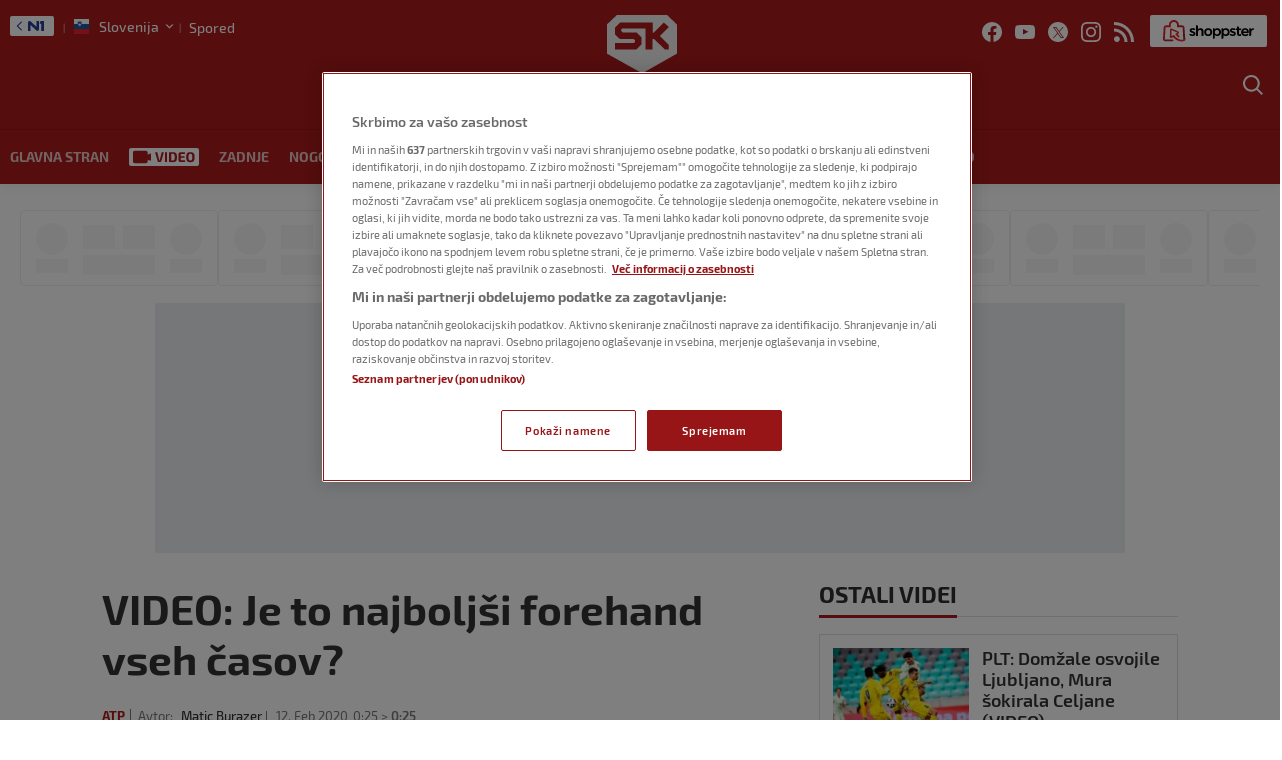

--- FILE ---
content_type: text/html; charset=UTF-8
request_url: https://sportklub.n1info.si/video/tenis-video/atp-tenis-video/a84981-video-je-to-najboljsi-forehand-vseh-casov/
body_size: 47343
content:
<!doctype html>
<html class="no-js" lang="sl-SI">

<head>

    <meta charset="UTF-8" />
    <meta name="viewport" content="width=device-width, initial-scale=1, maximum-scale=1, user-scalable=no">

    <!-- Fonts Preload -->
    <link
            rel="preload"
            as="font"
            type="font/woff2"
            href="//sportklub.n1info.si/wp-content/themes/ucnewsportal-sk/dist/assets/fonts/Exo2-Regular.woff2"
            crossorigin="anonymous"/>
<link
            rel="preload"
            as="font"
            type="font/woff2"
            href="//sportklub.n1info.si/wp-content/themes/ucnewsportal-sk/dist/assets/fonts/Exo2-Medium.woff2"
            crossorigin="anonymous"/>
<link
            rel="preload"
            as="font"
            type="font/woff2"
            href="//sportklub.n1info.si/wp-content/themes/ucnewsportal-sk/dist/assets/fonts/Exo2-Bold.woff2"
            crossorigin="anonymous"/>
<link
            rel="preload"
            as="font"
            type="font/woff2"
            href="//sportklub.n1info.si/wp-content/themes/ucnewsportal-sk/dist/assets/fonts/Exo2-SemiBold.woff2"
            crossorigin="anonymous"/>
<link
            rel="preload"
            as="font"
            type="font/woff2"
            href="//sportklub.n1info.si/wp-content/themes/ucnewsportal-sk/dist/assets/fonts/Exo2-ExtraBold.woff2"
            crossorigin="anonymous"/>

    

<link rel="apple-touch-icon" href="//sportklub.n1info.si/wp-content/themes/ucnewsportal-sk/dist/assets/images/apple-touch-icon.png" />
<link rel="apple-touch-icon" sizes="57x57" href="//sportklub.n1info.si/wp-content/themes/ucnewsportal-sk/dist/assets/images/apple-touch-icon-57x57.png" />
<link rel="apple-touch-icon" sizes="72x72" href="//sportklub.n1info.si/wp-content/themes/ucnewsportal-sk/dist/assets/images/apple-touch-icon-72x72.png" />
<link rel="apple-touch-icon" sizes="76x76" href="//sportklub.n1info.si/wp-content/themes/ucnewsportal-sk/dist/assets/images/apple-touch-icon-76x76.png" />
<link rel="apple-touch-icon" sizes="114x114" href="//sportklub.n1info.si/wp-content/themes/ucnewsportal-sk/dist/assets/images/apple-touch-icon-114x114.png" />
<link rel="apple-touch-icon" sizes="120x120" href="//sportklub.n1info.si/wp-content/themes/ucnewsportal-sk/dist/assets/images/apple-touch-icon-120x120.png" />
<link rel="apple-touch-icon" sizes="144x144" href="//sportklub.n1info.si/wp-content/themes/ucnewsportal-sk/dist/assets/images/apple-touch-icon-144x144.png" />
<link rel="apple-touch-icon" sizes="152x152" href="//sportklub.n1info.si/wp-content/themes/ucnewsportal-sk/dist/assets/images/apple-touch-icon-152x152.png" />
<link rel="apple-touch-icon" sizes="180x180" href="//sportklub.n1info.si/wp-content/themes/ucnewsportal-sk/dist/assets/images/apple-touch-icon-180x180.png" />
        <script>
            window.ft = {"lock-coral-new-logic-timestamp":false,"new-image-renditions":true,"submenu-header-desktop":true,"submenu-feature-zone":false,"featured-block-image-sizes":false,"n1-caption-feature":false,"post-time-new-format":true,"authors-overwrite":true,"new-bex":true,"kajron-selection":false,"purger_logic":true,"amp-accelerated-mobile-pages":false,"in-text-banner":true,"expose-bex-to-api":false,"soft-import-posts":true,"custom-tag-search":false,"branded-layout":true,"dynamic-banners-in-text":true,"wpp-max-execution":false,"custom-branded-colours":true,"optimize-image-renditions":false,"rendition-relative-path-fix-tempft":false,"global-redis-cache":true,"personalised-ce-widget":false,"new-media-templates":true,"bex-api-style":false,"modular-sidebar":false,"popular-posts-single-zadovoljna":false,"comments-badge-placeholder":true,"modular-sidebar-responsive-api":false,"modular-sidebar-responsive":false,"dynamic-banners-api":true,"after-text-banner":true,"generateRss":false,"api-redis-cache":false,"dark-mode":false,"like-dislike":false,"menus-renamed":false,"initial-archive-posts-specific":false,"new-blockquote-unlimited":false,"new-related-news":false,"firebase-push-notifications":false,"acf-relationship-improvements":false,"after-tags-banner":false,"onesignal-topic":false,"adstxt-editor":true,"backward-compatibility-api":false,"blockquote-backwards-compatibility":false,"enable-tracing":false,"onesignal":false,"live-blog":true,"google-tag-manager":false,"optimize-image-renditions-16-9":false,"image-caption-below-the-image":false,"update-modified-datetime":true,"generate-menu-script-load":true,"backoffice-head-scripts":true,"display-build-number":true,"rewrite-canonical":false,"purge_under_article_zone":false,"remove-viblast":true,"purge-remove-path":true,"purge-push-notification":false,"soft-import-posts-whitelist-domains":false,"temp-purge-subcategory-archive-page":true,"coral-talk-load-optimisation":true,"category-search-field":true,"push-notification-refactor":false,"purge-rss-feed":true,"live-blog-refactor":true,"release-dynamic-under-article":false,"autoplay-featured-video":true,"js-localized-datetime":true,"ios-browser-video-session":true,"normalize-social-embeds":false,"new-social-embed-logic":false,"blurry-photos-new-rendition":true,"bridtv-single-post-featured-zone":true,"separate-comment-page":true,"temp-comment-page-backlink":true,"related-news-soft-import-post-temp-ft":true,"purge-separate-comments-page":true,"bridtv-single-post-content-zone":true,"bridtv-embed-api":true,"app-install-banner-backoffice":true,"purge-trashed-post":true,"coral-comments-count":false,"attachment-search-override-speed":true,"swiper-slider":false,"admin-bar-archive-categories":false,"brid-tv-replace-domain ":false,"new-cache-logic":true,"cache-generator-control-panel":true,"article-video-param":true,"mobile-sbp-data":true,"mobile-app-single-build":true,"change-yoast-author-meta":true,"soft-import-auto-publish":true,"categories-migration-settings":false,"purge-latest-news-adjust-pages-number":true,"refactored-branded-layout":true,"fast-comments-widget":true,"fastcomments-post-object-override":true,"comments-call-to-action":true,"invalidate-soft-import-post-cache":true,"reorder-backoffice-sidebar":true,"n1-redirect-button":true,"parse_json_bridtv_embed":false,"log-fast-comments-hook-data":false,"update-post-time":true,"purge-tag-feed":true,"refacfored-branded-layout":false,"service-worker-handler":true,"expand_manager_params":true,"public_post_preview_extended":true,"custom-rss":true,"app-banner-settings":true,"app-install-banner-redesign":true,"articles_feed":true,"disable-404-widgets":true,"dotmetrics-analytics-mobile":true,"wpp_fix ":false,"hide_post_from_google_news":true,"ai_generated_post":true,"backoffice_nexus":true,"wpp_plugin_update":false}        </script>
        <meta name='robots' content='index, follow, max-image-preview:large, max-snippet:-1, max-video-preview:-1' />

	<!-- This site is optimized with the Yoast SEO Premium plugin v20.8 (Yoast SEO v20.8) - https://yoast.com/wordpress/plugins/seo/ -->
	<title>VIDEO: Je to najboljši forehand vseh časov?</title>
	<link rel="canonical" href="https://sportklub.n1info.si/video/tenis-video/atp-tenis-video/a84981-VIDEO-Je-to-najboljsi-forehand-vseh-casov/" />
	<meta property="og:locale" content="sl_SI" />
	<meta property="og:type" content="article" />
	<meta property="og:title" content="VIDEO: Je to najboljši forehand vseh časov?" />
	<meta property="og:description" content="Neverjeten forehand Benoita Paireja na obračunu z Aljažem Bedenetom je hitro postal hit družabnih omrežih. Francoz je sicer obračun po manj kot uri igre gladko izgubil, a zares navdušil s forehand winnerjem s hitrostjo 182 km/h." />
	<meta property="og:url" content="https://sportklub.n1info.si/video/tenis-video/atp-tenis-video/a84981-VIDEO-Je-to-najboljsi-forehand-vseh-casov/" />
	<meta property="og:site_name" content="Sportklub" />
	<meta property="article:published_time" content="2020-02-12T00:25:00+00:00" />
	<meta property="article:modified_time" content="2020-02-12T00:25:46+00:00" />
	<meta property="og:image" content="https://sportklub.n1info.si/wp-content/uploads/2020/02/benoa-per-93161.jpeg" />
	<meta property="og:image:width" content="939" />
	<meta property="og:image:height" content="469" />
	<meta property="og:image:type" content="image/jpeg" />
	<meta name="author" content="Matic Burazer" />
	<meta name="twitter:card" content="summary_large_image" />
	<meta name="twitter:description" content="Neverjeten forehand Benoita Paireja na obračunu z Aljažem Bedenetom je hitro postal hit družabnih omrežih. Francoz je sicer obračun po manj kot uri igre gladko izgubil, a zares navdušil s forehand winnerjem s hitrostjo 182 km/h." />
	<meta name="twitter:label1" content="Avtor" />
	<meta name="twitter:data1" content="Matic Burazer" />
	<script type="application/ld+json" class="yoast-schema-graph">{"@context":"https://schema.org","@graph":[{"@type":"WebPage","@id":"https://sportklub.n1info.si/video/tenis-video/atp-tenis-video/a84981-VIDEO-Je-to-najboljsi-forehand-vseh-casov/","url":"https://sportklub.n1info.si/video/tenis-video/atp-tenis-video/a84981-VIDEO-Je-to-najboljsi-forehand-vseh-casov/","name":"VIDEO: Je to najboljši forehand vseh časov?","isPartOf":{"@id":"https://sportklub.n1info.si/#website"},"datePublished":"2020-02-12T00:25:00+00:00","dateModified":"2020-02-12T00:25:46+00:00","author":{"@id":"https://sportklub.n1info.si/#/schema/person/51ca24d2976115bc976d209e84cdf28c"},"breadcrumb":{"@id":"https://sportklub.n1info.si/video/tenis-video/atp-tenis-video/a84981-VIDEO-Je-to-najboljsi-forehand-vseh-casov/#breadcrumb"},"inLanguage":"sl-SI","potentialAction":[{"@type":"ReadAction","target":["https://sportklub.n1info.si/video/tenis-video/atp-tenis-video/a84981-VIDEO-Je-to-najboljsi-forehand-vseh-casov/"]}]},{"@type":"BreadcrumbList","@id":"https://sportklub.n1info.si/video/tenis-video/atp-tenis-video/a84981-VIDEO-Je-to-najboljsi-forehand-vseh-casov/#breadcrumb","itemListElement":[{"@type":"ListItem","position":1,"name":"Home","item":"https://sportklub.n1info.si/"},{"@type":"ListItem","position":2,"name":"VIDEO: Je to najboljši forehand vseh časov?"}]},{"@type":"WebSite","@id":"https://sportklub.n1info.si/#website","url":"https://sportklub.n1info.si/","name":"Sportklub","description":"Just another WordPress site","potentialAction":[{"@type":"SearchAction","target":{"@type":"EntryPoint","urlTemplate":"https://sportklub.n1info.si/?s={search_term_string}"},"query-input":"required name=search_term_string"}],"inLanguage":"sl-SI"},{"@type":"Person","@id":"https://sportklub.n1info.si/#/schema/person/51ca24d2976115bc976d209e84cdf28c","name":"Matic Burazer","url":"https://sportklub.n1info.si/author/matic-burazer/"}]}</script>
	<!-- / Yoast SEO Premium plugin. -->


<link rel='dns-prefetch' href='//vjs.zencdn.net' />
<link rel='dns-prefetch' href='//imasdk.googleapis.com' />
<link rel='dns-prefetch' href='//cdnjs.cloudflare.com' />
<link rel='dns-prefetch' href='//connect.facebook.net' />
<style id='classic-theme-styles-inline-css' type='text/css'>
/*! This file is auto-generated */
.wp-block-button__link{color:#fff;background-color:#32373c;border-radius:9999px;box-shadow:none;text-decoration:none;padding:calc(.667em + 2px) calc(1.333em + 2px);font-size:1.125em}.wp-block-file__button{background:#32373c;color:#fff;text-decoration:none}
</style>
<style id='global-styles-inline-css' type='text/css'>
body{--wp--preset--color--black: #000000;--wp--preset--color--cyan-bluish-gray: #abb8c3;--wp--preset--color--white: #ffffff;--wp--preset--color--pale-pink: #f78da7;--wp--preset--color--vivid-red: #cf2e2e;--wp--preset--color--luminous-vivid-orange: #ff6900;--wp--preset--color--luminous-vivid-amber: #fcb900;--wp--preset--color--light-green-cyan: #7bdcb5;--wp--preset--color--vivid-green-cyan: #00d084;--wp--preset--color--pale-cyan-blue: #8ed1fc;--wp--preset--color--vivid-cyan-blue: #0693e3;--wp--preset--color--vivid-purple: #9b51e0;--wp--preset--color--primary: #1779ba;--wp--preset--color--secondary: #767676;--wp--preset--color--success: #3adb76;--wp--preset--color--warning: #ffae00;--wp--preset--color--alert: #cc4b37;--wp--preset--gradient--vivid-cyan-blue-to-vivid-purple: linear-gradient(135deg,rgba(6,147,227,1) 0%,rgb(155,81,224) 100%);--wp--preset--gradient--light-green-cyan-to-vivid-green-cyan: linear-gradient(135deg,rgb(122,220,180) 0%,rgb(0,208,130) 100%);--wp--preset--gradient--luminous-vivid-amber-to-luminous-vivid-orange: linear-gradient(135deg,rgba(252,185,0,1) 0%,rgba(255,105,0,1) 100%);--wp--preset--gradient--luminous-vivid-orange-to-vivid-red: linear-gradient(135deg,rgba(255,105,0,1) 0%,rgb(207,46,46) 100%);--wp--preset--gradient--very-light-gray-to-cyan-bluish-gray: linear-gradient(135deg,rgb(238,238,238) 0%,rgb(169,184,195) 100%);--wp--preset--gradient--cool-to-warm-spectrum: linear-gradient(135deg,rgb(74,234,220) 0%,rgb(151,120,209) 20%,rgb(207,42,186) 40%,rgb(238,44,130) 60%,rgb(251,105,98) 80%,rgb(254,248,76) 100%);--wp--preset--gradient--blush-light-purple: linear-gradient(135deg,rgb(255,206,236) 0%,rgb(152,150,240) 100%);--wp--preset--gradient--blush-bordeaux: linear-gradient(135deg,rgb(254,205,165) 0%,rgb(254,45,45) 50%,rgb(107,0,62) 100%);--wp--preset--gradient--luminous-dusk: linear-gradient(135deg,rgb(255,203,112) 0%,rgb(199,81,192) 50%,rgb(65,88,208) 100%);--wp--preset--gradient--pale-ocean: linear-gradient(135deg,rgb(255,245,203) 0%,rgb(182,227,212) 50%,rgb(51,167,181) 100%);--wp--preset--gradient--electric-grass: linear-gradient(135deg,rgb(202,248,128) 0%,rgb(113,206,126) 100%);--wp--preset--gradient--midnight: linear-gradient(135deg,rgb(2,3,129) 0%,rgb(40,116,252) 100%);--wp--preset--font-size--small: 13px;--wp--preset--font-size--medium: 20px;--wp--preset--font-size--large: 36px;--wp--preset--font-size--x-large: 42px;--wp--preset--spacing--20: 0.44rem;--wp--preset--spacing--30: 0.67rem;--wp--preset--spacing--40: 1rem;--wp--preset--spacing--50: 1.5rem;--wp--preset--spacing--60: 2.25rem;--wp--preset--spacing--70: 3.38rem;--wp--preset--spacing--80: 5.06rem;--wp--preset--shadow--natural: 6px 6px 9px rgba(0, 0, 0, 0.2);--wp--preset--shadow--deep: 12px 12px 50px rgba(0, 0, 0, 0.4);--wp--preset--shadow--sharp: 6px 6px 0px rgba(0, 0, 0, 0.2);--wp--preset--shadow--outlined: 6px 6px 0px -3px rgba(255, 255, 255, 1), 6px 6px rgba(0, 0, 0, 1);--wp--preset--shadow--crisp: 6px 6px 0px rgba(0, 0, 0, 1);}:where(.is-layout-flex){gap: 0.5em;}:where(.is-layout-grid){gap: 0.5em;}body .is-layout-flow > .alignleft{float: left;margin-inline-start: 0;margin-inline-end: 2em;}body .is-layout-flow > .alignright{float: right;margin-inline-start: 2em;margin-inline-end: 0;}body .is-layout-flow > .aligncenter{margin-left: auto !important;margin-right: auto !important;}body .is-layout-constrained > .alignleft{float: left;margin-inline-start: 0;margin-inline-end: 2em;}body .is-layout-constrained > .alignright{float: right;margin-inline-start: 2em;margin-inline-end: 0;}body .is-layout-constrained > .aligncenter{margin-left: auto !important;margin-right: auto !important;}body .is-layout-constrained > :where(:not(.alignleft):not(.alignright):not(.alignfull)){max-width: var(--wp--style--global--content-size);margin-left: auto !important;margin-right: auto !important;}body .is-layout-constrained > .alignwide{max-width: var(--wp--style--global--wide-size);}body .is-layout-flex{display: flex;}body .is-layout-flex{flex-wrap: wrap;align-items: center;}body .is-layout-flex > *{margin: 0;}body .is-layout-grid{display: grid;}body .is-layout-grid > *{margin: 0;}:where(.wp-block-columns.is-layout-flex){gap: 2em;}:where(.wp-block-columns.is-layout-grid){gap: 2em;}:where(.wp-block-post-template.is-layout-flex){gap: 1.25em;}:where(.wp-block-post-template.is-layout-grid){gap: 1.25em;}.has-black-color{color: var(--wp--preset--color--black) !important;}.has-cyan-bluish-gray-color{color: var(--wp--preset--color--cyan-bluish-gray) !important;}.has-white-color{color: var(--wp--preset--color--white) !important;}.has-pale-pink-color{color: var(--wp--preset--color--pale-pink) !important;}.has-vivid-red-color{color: var(--wp--preset--color--vivid-red) !important;}.has-luminous-vivid-orange-color{color: var(--wp--preset--color--luminous-vivid-orange) !important;}.has-luminous-vivid-amber-color{color: var(--wp--preset--color--luminous-vivid-amber) !important;}.has-light-green-cyan-color{color: var(--wp--preset--color--light-green-cyan) !important;}.has-vivid-green-cyan-color{color: var(--wp--preset--color--vivid-green-cyan) !important;}.has-pale-cyan-blue-color{color: var(--wp--preset--color--pale-cyan-blue) !important;}.has-vivid-cyan-blue-color{color: var(--wp--preset--color--vivid-cyan-blue) !important;}.has-vivid-purple-color{color: var(--wp--preset--color--vivid-purple) !important;}.has-black-background-color{background-color: var(--wp--preset--color--black) !important;}.has-cyan-bluish-gray-background-color{background-color: var(--wp--preset--color--cyan-bluish-gray) !important;}.has-white-background-color{background-color: var(--wp--preset--color--white) !important;}.has-pale-pink-background-color{background-color: var(--wp--preset--color--pale-pink) !important;}.has-vivid-red-background-color{background-color: var(--wp--preset--color--vivid-red) !important;}.has-luminous-vivid-orange-background-color{background-color: var(--wp--preset--color--luminous-vivid-orange) !important;}.has-luminous-vivid-amber-background-color{background-color: var(--wp--preset--color--luminous-vivid-amber) !important;}.has-light-green-cyan-background-color{background-color: var(--wp--preset--color--light-green-cyan) !important;}.has-vivid-green-cyan-background-color{background-color: var(--wp--preset--color--vivid-green-cyan) !important;}.has-pale-cyan-blue-background-color{background-color: var(--wp--preset--color--pale-cyan-blue) !important;}.has-vivid-cyan-blue-background-color{background-color: var(--wp--preset--color--vivid-cyan-blue) !important;}.has-vivid-purple-background-color{background-color: var(--wp--preset--color--vivid-purple) !important;}.has-black-border-color{border-color: var(--wp--preset--color--black) !important;}.has-cyan-bluish-gray-border-color{border-color: var(--wp--preset--color--cyan-bluish-gray) !important;}.has-white-border-color{border-color: var(--wp--preset--color--white) !important;}.has-pale-pink-border-color{border-color: var(--wp--preset--color--pale-pink) !important;}.has-vivid-red-border-color{border-color: var(--wp--preset--color--vivid-red) !important;}.has-luminous-vivid-orange-border-color{border-color: var(--wp--preset--color--luminous-vivid-orange) !important;}.has-luminous-vivid-amber-border-color{border-color: var(--wp--preset--color--luminous-vivid-amber) !important;}.has-light-green-cyan-border-color{border-color: var(--wp--preset--color--light-green-cyan) !important;}.has-vivid-green-cyan-border-color{border-color: var(--wp--preset--color--vivid-green-cyan) !important;}.has-pale-cyan-blue-border-color{border-color: var(--wp--preset--color--pale-cyan-blue) !important;}.has-vivid-cyan-blue-border-color{border-color: var(--wp--preset--color--vivid-cyan-blue) !important;}.has-vivid-purple-border-color{border-color: var(--wp--preset--color--vivid-purple) !important;}.has-vivid-cyan-blue-to-vivid-purple-gradient-background{background: var(--wp--preset--gradient--vivid-cyan-blue-to-vivid-purple) !important;}.has-light-green-cyan-to-vivid-green-cyan-gradient-background{background: var(--wp--preset--gradient--light-green-cyan-to-vivid-green-cyan) !important;}.has-luminous-vivid-amber-to-luminous-vivid-orange-gradient-background{background: var(--wp--preset--gradient--luminous-vivid-amber-to-luminous-vivid-orange) !important;}.has-luminous-vivid-orange-to-vivid-red-gradient-background{background: var(--wp--preset--gradient--luminous-vivid-orange-to-vivid-red) !important;}.has-very-light-gray-to-cyan-bluish-gray-gradient-background{background: var(--wp--preset--gradient--very-light-gray-to-cyan-bluish-gray) !important;}.has-cool-to-warm-spectrum-gradient-background{background: var(--wp--preset--gradient--cool-to-warm-spectrum) !important;}.has-blush-light-purple-gradient-background{background: var(--wp--preset--gradient--blush-light-purple) !important;}.has-blush-bordeaux-gradient-background{background: var(--wp--preset--gradient--blush-bordeaux) !important;}.has-luminous-dusk-gradient-background{background: var(--wp--preset--gradient--luminous-dusk) !important;}.has-pale-ocean-gradient-background{background: var(--wp--preset--gradient--pale-ocean) !important;}.has-electric-grass-gradient-background{background: var(--wp--preset--gradient--electric-grass) !important;}.has-midnight-gradient-background{background: var(--wp--preset--gradient--midnight) !important;}.has-small-font-size{font-size: var(--wp--preset--font-size--small) !important;}.has-medium-font-size{font-size: var(--wp--preset--font-size--medium) !important;}.has-large-font-size{font-size: var(--wp--preset--font-size--large) !important;}.has-x-large-font-size{font-size: var(--wp--preset--font-size--x-large) !important;}
.wp-block-navigation a:where(:not(.wp-element-button)){color: inherit;}
:where(.wp-block-post-template.is-layout-flex){gap: 1.25em;}:where(.wp-block-post-template.is-layout-grid){gap: 1.25em;}
:where(.wp-block-columns.is-layout-flex){gap: 2em;}:where(.wp-block-columns.is-layout-grid){gap: 2em;}
.wp-block-pullquote{font-size: 1.5em;line-height: 1.6;}
</style>
<link rel='stylesheet' id='live-results-widget-css-css' href='//sportklub.n1info.si/wp-content/plugins/united-cloud-live-results-widget/dist/assets/css/scss-live-results-widget.css?ver=1762267684' type='text/css' media='all' />
<link rel='stylesheet' id='united-cloud-social-share-scss-css' href='//sportklub.n1info.si/wp-content/plugins/united-cloud-social-share/dist/assets/css/scss-united-cloud-social-share.css?ver=1762267684' type='text/css' media='all' />
<link rel='stylesheet' id='social-share-css-css' href='//sportklub.n1info.si/wp-content/plugins/united-cloud-social-share/dist/assets/css/scss-ucnewsportal-sk-social-share.css?ver=1762267684' type='text/css' media='all' />
<link rel='stylesheet' id='wordpress-popular-posts-css-css' href='//sportklub.n1info.si/wp-content/plugins/wordpress-popular-posts/assets/css/wpp.css?ver=6.3.4' type='text/css' media='all' />
<link rel='stylesheet' id='main-stylesheet-css' href='//sportklub.n1info.si/wp-content/themes/ucnewsportal-sk/dist/assets/css/app.css?ver=1762267762' type='text/css' media='all' />
<link rel='stylesheet' id='videojs-css-css' href='//vjs.zencdn.net/6.10/video-js.css?ver=6.10' type='text/css' media='all' />
<script type="application/json" id="wpp-json">

{"sampling_active":1,"sampling_rate":100,"ajax_url":"https:\/\/sportklub.n1info.si\/wp-json\/wordpress-popular-posts\/v1\/popular-posts","api_url":"https:\/\/sportklub.n1info.si\/wp-json\/wordpress-popular-posts","ID":5931152,"token":"6a8b89d7d4","lang":0,"debug":0}

</script>
<script type="text/javascript" src="//sportklub.n1info.si/wp-content/plugins/wordpress-popular-posts/assets/js/wpp.min.js?ver=6.3.4" id="wpp-js-js"></script>
<script type="text/javascript" src="//vjs.zencdn.net/7.11.4/video.min.js?ver=7.11.4" id="videojs-js"></script>
<script type="text/javascript" src="//imasdk.googleapis.com/js/sdkloader/ima3.js?ver=3.0.0" id="videojs-ima-js-js"></script>
<script type="text/javascript" src="//sportklub.n1info.si/wp-includes/js/jquery/jquery.min.js?ver=3.7.1" id="jquery-core-js"></script>
<script type="text/javascript" src="//sportklub.n1info.si/wp-includes/js/jquery/jquery-migrate.min.js?ver=3.4.1" id="jquery-migrate-js"></script>
<script type="text/javascript" src="//sportklub.n1info.si/wp-includes/js/jquery/ui/core.min.js?ver=1.13.2" id="jquery-ui-core-js"></script>
<script type="text/javascript" src="//sportklub.n1info.si/wp-includes/js/jquery/ui/mouse.min.js?ver=1.13.2" id="jquery-ui-mouse-js"></script>
<script type="text/javascript" src="//sportklub.n1info.si/wp-includes/js/jquery/ui/sortable.min.js?ver=1.13.2" id="jquery-ui-sortable-js"></script>
<script type="text/javascript" src="//sportklub.n1info.si/wp-includes/js/jquery/ui/resizable.min.js?ver=1.13.2" id="jquery-ui-resizable-js"></script>
<script type="text/javascript" src="//sportklub.n1info.si/wp-content/plugins/advanced-custom-fields-pro/assets/build/js/acf.min.js?ver=6.2.4" id="acf-js"></script>
<script type="text/javascript" src="//sportklub.n1info.si/wp-content/plugins/advanced-custom-fields-pro/assets/build/js/acf-input.min.js?ver=6.2.4" id="acf-input-js"></script>
<script type="text/javascript" src="//sportklub.n1info.si/wp-content/themes/ucnewsportal-sk/dist/assets/js/videojs-ima.js?ver=1762267762" id="ima-js"></script>
<script type="text/javascript" src="//cdnjs.cloudflare.com/ajax/libs/uuid/8.1.0/uuidv4.min.js?ver=8.1.0" id="uuid-cdn-js"></script>
<script type="text/javascript" src="//sportklub.n1info.si/wp-content/themes/ucnewsportal-sk/dist/assets/js/fb-sdk.js?ver=6.4.2" id="fb-sdk-js"></script>
<script type="text/javascript" src="//connect.facebook.net/sl_SI/sdk.js?ver=6.4.2" id="fb-sdk-cdn-js"></script>
<script type="text/javascript" id="dynamic-banners-js-extra">
/* <![CDATA[ */
var dynamicBannersInText = ["<!-- \/21876124292\/novi-SK-SLO\/sk-slo-dinamicki-InText -->\r\n<div id='div-gpt-ad-1622630972897-0'>\r\n<!-- \r\n  <script>\r\n    googletag.cmd.push(function() { googletag.display('div-gpt-ad-1622630972897-0'); });\r\n  <\/script>\r\n-->\r\n<\/div>","<!-- \/21876124292\/novi-SK-SLO\/SK-SLO-Dynamic-Intext-2 -->\r\n<div id='div-gpt-ad-1644237573712-0'>\r\n<!-- \r\n  <script>\r\n    googletag.cmd.push(function() { googletag.display('div-gpt-ad-1644237573712-0'); });\r\n  <\/script>\r\n-->\r\n<\/div>","<!-- \/21876124292\/novi-SK-SLO\/SK-SLO-Dynamic-Intext-3 -->\r\n<div id='div-gpt-ad-1644237609092-0'>\r\n<!-- \r\n  <script>\r\n    googletag.cmd.push(function() { googletag.display('div-gpt-ad-1644237609092-0'); });\r\n  <\/script>\r\n-->\r\n<\/div>","<!-- \/21876124292\/novi-SK-SLO\/SK-SLO-Dynamic-Intext-4 -->\r\n<div id='div-gpt-ad-1644237640059-0'>\r\n<!-- \r\n  <script>\r\n    googletag.cmd.push(function() { googletag.display('div-gpt-ad-1644237640059-0'); });\r\n  <\/script>\r\n-->\r\n<\/div>","<!-- \/21876124292\/novi-SK-SLO\/SK-SLO-Dynamic-Intext-5 -->\r\n<div id='div-gpt-ad-1644237672995-0'>\r\n<!-- \r\n  <script>\r\n    googletag.cmd.push(function() { googletag.display('div-gpt-ad-1644237672995-0'); });\r\n  <\/script>\r\n-->\r\n<\/div>","<!-- \/21876124292\/novi-SK-SLO\/SK-SLO-Dynamic-Intext-6 -->\r\n<div id='div-gpt-ad-1644237699612-0'>\r\n<!-- \r\n  <script>\r\n    googletag.cmd.push(function() { googletag.display('div-gpt-ad-1644237699612-0'); });\r\n  <\/script>\r\n-->\r\n<\/div>","<!-- \/21876124292\/novi-SK-SLO\/SK-SLO-Dynamic-Intext-7 -->\r\n<div id='div-gpt-ad-1644237733524-0'>\r\n<!-- \r\n  <script>\r\n    googletag.cmd.push(function() { googletag.display('div-gpt-ad-1644237733524-0'); });\r\n  <\/script>\r\n-->\r\n<\/div>","<!-- \/21876124292\/novi-SK-SLO\/SK-SLO-Dynamic-Intext-8 -->\r\n<div id='div-gpt-ad-1644237773866-0'>\r\n<!-- \r\n  <script>\r\n    googletag.cmd.push(function() { googletag.display('div-gpt-ad-1644237773866-0'); });\r\n  <\/script>\r\n-->\r\n<\/div>","<!-- \/21876124292\/novi-SK-SLO\/SK-SLO-Dynamic-Intext-9 -->\r\n<div id='div-gpt-ad-1644237811300-0'>\r\n<!-- \r\n  <script>\r\n    googletag.cmd.push(function() { googletag.display('div-gpt-ad-1644237811300-0'); });\r\n  <\/script>\r\n-->\r\n<\/div>","<!-- \/21876124292\/novi-SK-SLO\/SK-SLO-Dynamic-Intext-10 -->\r\n<div id='div-gpt-ad-1644237838856-0'>\r\n<!-- \r\n  <script>\r\n    googletag.cmd.push(function() { googletag.display('div-gpt-ad-1644237838856-0'); });\r\n  <\/script>\r\n-->\r\n<\/div>"];
/* ]]> */
</script>
<script type="text/javascript" src="//sportklub.n1info.si/wp-content/themes/ucnewsportal-sk/dist/assets/js/dynamic-banners.js?ver=6.4.2" id="dynamic-banners-js"></script>
<script type="text/javascript" id="add_manager_variables-js-extra">
/* <![CDATA[ */
var addManagerParams = {"categories":["video","video_tenis-video","video_atp-tenis-video"],"tags":["aljaz-bedene","atp","benoit-paire","tenis"],"post_id":"5931152","post_url":"https:\/\/sportklub.n1info.si\/video\/tenis-video\/atp-tenis-video\/a84981-VIDEO-Je-to-najboljsi-forehand-vseh-casov\/","browser_width":"1024","viewport_size":"","article_video":"false","article_socnet":"false","referral":"none","author_name":["matic_burazer"]};
/* ]]> */
</script>
<script type="text/javascript" src="//sportklub.n1info.si/wp-content/themes/ucnewsportal-sk/dist/assets/js/add-manager-variables.js?ver=1762267762" id="add_manager_variables-js"></script>
<script type="text/javascript" id="generate-menu-js-extra">
/* <![CDATA[ */
var objectPathUrl = {"imageUrl":"\/\/sportklub.n1info.si\/wp-content\/themes\/ucnewsportal-sk"};
/* ]]> */
</script>
<script type="text/javascript" src="//sportklub.n1info.si/wp-content/themes/ucnewsportal-sk/dist/assets/js/generate-menu.js?ver=1762267762" id="generate-menu-js"></script>
<link rel="https://api.w.org/" href="https://sportklub.n1info.si/wp-json/" /><link rel="alternate" type="application/json" href="https://sportklub.n1info.si/wp-json/wp/v2/posts/5931152" /><link rel="alternate" type="application/json+oembed" href="https://sportklub.n1info.si/wp-json/oembed/1.0/embed?url=https%3A%2F%2Fsportklub.n1info.si%2Fvideo%2Ftenis-video%2Fatp-tenis-video%2Fa84981-VIDEO-Je-to-najboljsi-forehand-vseh-casov%2F" />
<link rel="alternate" type="text/xml+oembed" href="https://sportklub.n1info.si/wp-json/oembed/1.0/embed?url=https%3A%2F%2Fsportklub.n1info.si%2Fvideo%2Ftenis-video%2Fatp-tenis-video%2Fa84981-VIDEO-Je-to-najboljsi-forehand-vseh-casov%2F&#038;format=xml" />
<meta name="BridPlugin" content="site:26832|oauth_token:01110011 01100101 01100011 01110010 01100101 01110100|ver:3.7.3|widget:1|disable_video_autosave:|channels:Array|width:16|height:9|autoplay:0|aspect:1|user_id:31891|default_channel:18|ovr_def:1|async_embed:0|google_seo:1|raw_embed:1|embed_only:1|disable_shortcode:2|unit:28206|unit_width:480|unit_height:270|player:40138|video_image:|onready:|hide_upload_video:1|hide_add_video:1|hide_yt_video:1|hide_manage_playlist:0|hide_manage_outstream:1|hide_manage_carousels:1" />            <style id="wpp-loading-animation-styles">@-webkit-keyframes bgslide{from{background-position-x:0}to{background-position-x:-200%}}@keyframes bgslide{from{background-position-x:0}to{background-position-x:-200%}}.wpp-widget-placeholder,.wpp-widget-block-placeholder,.wpp-shortcode-placeholder{margin:0 auto;width:60px;height:3px;background:#dd3737;background:linear-gradient(90deg,#dd3737 0%,#571313 10%,#dd3737 100%);background-size:200% auto;border-radius:3px;-webkit-animation:bgslide 1s infinite linear;animation:bgslide 1s infinite linear}</style>
            <script> 
  window.dataLayer = window.dataLayer || []; 
  function gtag(){dataLayer.push(arguments);} 
 
  // Default state
  gtag('consent', 'default', { 
        ad_storage: "denied", 
        analytics_storage: "denied", 
        functionality_storage: "denied", 
        personalization_storage: "denied", 
        security_storage: "denied",  
        ad_user_data: "denied",
        ad_personalization: "denied", 
'wait_for_update': 1000 
 
  }); 
</script><meta name="google-site-verification" content="ehOXMebK9m8ni0O2h7iRnY0C9WZx8uHVdxuWcAF4jQ4" /><!-- Google Tag Manager -->
<script>(function(w,d,s,l,i){w[l]=w[l]||[];w[l].push({'gtm.start':
new Date().getTime(),event:'gtm.js'});var f=d.getElementsByTagName(s)[0],
j=d.createElement(s),dl=l!='dataLayer'?'&l='+l:'';j.async=true;j.src=
'https://www.googletagmanager.com/gtm.js?id='+i+dl;f.parentNode.insertBefore(j,f);
})(window,document,'script','dataLayer','GTM-WCLMPHW');</script>
<!-- End Google Tag Manager --><!-- OneTrust Cookies Consent Notice start for sportklub.n1info.si -->
<script src="https://cdn.cookielaw.org/scripttemplates/otSDKStub.js" data-language="sl" type="text/javascript" charset="UTF-8" data-domain-script="d60f884a-69e2-4ae4-aba0-47e7c6acb304" ></script>
<script type="text/javascript">
function OptanonWrapper() { }
</script>
<!-- OneTrust Cookies Consent Notice end for sportklub.n1info.si --><!-- Start W2G -->
<script type="text/javascript"> 
	var w2g = w2g || {}; 
	w2g.hostname = 'sportklub.n1info.si';
	w2g.targeting = { 
		category: addManagerParams.categories, 
		article_id: addManagerParams.post_id, 
		article_url_web: addManagerParams.post_url,
		article_tags: addManagerParams.tags,
		article_video: addManagerParams.article_video,
		article_socnet: addManagerParams.article_socnet,
		viewport_size: addManagerParams.viewport_size,
                referral: addManagerParams.referral,
                author_name: addManagerParams.author_name
	}; 
</script> 
<script type="text/javascript" src=" https://lib.wtg-ads.com/publisher/sportklub.n1info.si/lib.min.js" async></script>
<!-- End W2G -->

<!-- Start AdManager

<script async src="https://securepubads.g.doubleclick.net/tag/js/gpt.js"></script>
<script>
  var googletag = googletag || {};
  googletag.cmd = googletag.cmd || [];
</script>
<script>
var adUnits = [];
googletag.cmd.push(function() {

googletag.pubads().setTargeting('category', addManagerParams.categories);
googletag.pubads().setTargeting('article_id', addManagerParams.post_id);
googletag.pubads().setTargeting('article_url_web', addManagerParams.post_url);
googletag.pubads().setTargeting('article_tags', addManagerParams.tags);

var mappingBillboard = googletag.sizeMapping().
addSize([21,21],[320,100]).
addSize([320,21],[320,100]).
addSize([768,21],[728,90]).
addSize([1023,21],[[970,250],[970,180],[970,90],[728,90]]).build();

var mappingInfeed_1 = googletag.sizeMapping().
addSize([21,21],[320,100]).
addSize([320,21],[[320,100],[300,250]]).
addSize([768,21],[728,90]).
addSize([1023,21],[[970,250],[970,180],[970,90],[728,90]]).build();

var mappingInfeed_2 = googletag.sizeMapping().
addSize([21,21],[320,100]).
addSize([320,21],[[320,100],[300,250]]).
addSize([768,21],[728,90]).
addSize([1023,21],[[970,250],[970,180],[970,90],[728,90]]).build();

var mappingInfeed_3 = googletag.sizeMapping().
addSize([21,21],[320,100]).
addSize([320,21],[[320,100],[300,250]]).
addSize([768,21],[728,90]).
addSize([1023,21],[[970,250],[970,180],[970,90],[728,90]]).build();

var mappingBrandingLeft = googletag.sizeMapping().
addSize([21,21],[]).
addSize([1365,21],[[360,1080],[120,600],[160,600]]).build();

var mappingBrandingRight = googletag.sizeMapping().
addSize([21,21],[]).
addSize([1365,21],[[360,1080],[120,600],[160,600]]).build();

var mappingSideBanner_1 = googletag.sizeMapping().
addSize([21,21],[[300,250],[300,100]]).
addSize([320,21],[[300,250],[300,100]]).
addSize([1023,21],[[300,250],[300,600]]).build();

var mappingSideBanner_2 = googletag.sizeMapping().
addSize([21,21],[[300,250],[300,100]]).
addSize([320,21],[[300,250],[300,100]]).
addSize([1023,21],[[300,250],[300,600]]).build();

var mappingSideBanner_3 = googletag.sizeMapping().
addSize([21,21],[[300,250],[300,100]]).
addSize([320,21],[[300,250],[300,100]]).
addSize([1023,21],[[300,250],[300,600]]).build();

var mappingSideBanner_4 = googletag.sizeMapping().
addSize([21,21],[[300,250],[300,100]]).
addSize([320,21],[[300,250],[300,100]]).
addSize([1023,21],[[300,250],[300,600]]).build();

var mappingFooter = googletag.sizeMapping().
addSize([21,21],[300,100]).
addSize([320,21],[[320,100],[320,50]]).    
addSize([768,21],[750,200]).
addSize([1200,21],[[1200,200],[750,200]]).build();

var mappingInText = googletag.sizeMapping().
addSize([21,21],[300,250]).
addSize([320,21],[[300,250],[320,100]]).
addSize([512,21],[[468,200],[468,60],[300,250]]).
addSize([1780,21],[[728,90],[300,250]]).build();

var mappingAfterText = googletag.sizeMapping().
addSize([21,21],[300,250]).
addSize([320,21],[[300,250],[320,100]]).
addSize([512,21],[[468,60],[300,250]]).
addSize([1780,21],[[728,90],[300,250]]).build();

var mappingDynamicInText = googletag.sizeMapping().
addSize([21,21],[[336,280],[300,250],[320,100]]).
addSize([768,21],[]).build();


adUnits[0] = googletag.defineSlot('/21876124292/novi-SK-SLO/SK-SLO-BILLBOARD-1',[[970,250],[970,180],[970,90],[728,90],[320,100]],'div-gpt-ad-1602163843644-0').addService(googletag.pubads()).defineSizeMapping(mappingBillboard);

adUnits[1] = googletag.defineSlot('/21876124292/novi-SK-SLO/sk_slo_infeed1',[[970,250],[970,180],[970,90],[728,90],[300,250],[320,100]],'div-gpt-ad-1606228842984-0').addService(googletag.pubads()).defineSizeMapping(mappingInfeed_1);

adUnits[2] = googletag.defineSlot('/21876124292/novi-SK-SLO/sk_slo_infeed2',[[970,250],[970,180],[970,90],[728,90],[300,250],[320,100]],'div-gpt-ad-1606228896530-0').addService(googletag.pubads()).defineSizeMapping(mappingInfeed_2);

adUnits[3] = googletag.defineSlot('/21876124292/novi-SK-SLO/sk_slo_infeed3',[[970,250],[970,180],[970,90],[728,90],[300,250],[320,100]],'div-gpt-ad-1606228931892-0').addService(googletag.pubads()).defineSizeMapping(mappingInfeed_3);

adUnits[4] = googletag.defineSlot('/21876124292/novi-SK-SLO/SK-SLO-WALLPAPER-L',[[360,1080],[120,600],[160,600]],'div-gpt-ad-1603377810275-0').addService(googletag.pubads()).defineSizeMapping(mappingBrandingLeft);

adUnits[5] = googletag.defineSlot('/21876124292/novi-SK-SLO/SK-SLO-WALLPAPER-R',[[360,1080],[120,600],[160,600]],'div-gpt-ad-1603377924645-0').addService(googletag.pubads()).defineSizeMapping(mappingBrandingRight);

adUnits[6] = googletag.defineSlot('/21876124292/novi-SK-SLO/SK-SLO-SB-1',[[300,600],[300,250],[320,100]],'div-gpt-ad-1602153731956-0').addService(googletag.pubads()).defineSizeMapping(mappingSideBanner_1);

adUnits[7] = googletag.defineSlot('/21876124292/novi-SK-SLO/SK-SLO-SB-2',[[300,600],[300,250],[320,100]],'div-gpt-ad-1602153769536-0').addService(googletag.pubads()).defineSizeMapping(mappingSideBanner_2);

adUnits[8] = googletag.defineSlot('/21876124292/novi-SK-SLO/SK-SLO-SB-3',[[300,600],[300,250],[320,100]],'div-gpt-ad-1602153804318-0').addService(googletag.pubads()).defineSizeMapping(mappingSideBanner_3);

adUnits[9] = googletag.defineSlot('/21876124292/novi-SK-SLO/SK-SLO-SB-4',[[300,600],[300,250],[320,100]],'div-gpt-ad-1602153840683-0').addService(googletag.pubads()).defineSizeMapping(mappingSideBanner_4);

adUnits[10] = googletag.defineSlot('/21876124292/novi-SK-SLO/SK-SLO-FOOTER-STICKY',[[750,200],[320,100]],'div-gpt-ad-1602153877029-0').addService(googletag.pubads()).defineSizeMapping(mappingFooter);

adUnits[11] = googletag.defineSlot('/21876124292/novi-SK-SLO/sk-slo-inText',[[728,90],[468,60],[300,250],[320,100]],'div-gpt-ad-1620633416033-0').addService(googletag.pubads()).defineSizeMapping(mappingInText);

adUnits[12] = googletag.defineSlot('/21876124292/novi-SK-SLO/sk-slo-afterText',[[728,90],[468,60],[300,250],[320,100]],'div-gpt-ad-1621846085263-0').addService(googletag.pubads()).defineSizeMapping(mappingAfterText);

adUnits[13] = googletag.defineSlot('/21876124292/novi-SK-SLO/sk-slo-dinamicki-InText',[[336,280],[300,250],[320,100]],'div-gpt-ad-1622630972897-0').addService(googletag.pubads()).defineSizeMapping(mappingDynamicInText);

adUnits[14] = googletag.defineSlot('/21876124292/novi-SK-SLO/SK-SLO-Dynamic-Intext-2',[[336,280],[300,250],[320,100]],'div-gpt-ad-1644237573712-0').addService(googletag.pubads()).defineSizeMapping(mappingDynamicInText);

adUnits[15] = googletag.defineSlot('/21876124292/novi-SK-SLO/SK-SLO-Dynamic-Intext-3',[[336,280],[300,250],[320,100]],'div-gpt-ad-1644237609092-0').addService(googletag.pubads()).defineSizeMapping(mappingDynamicInText);

adUnits[16] = googletag.defineSlot('/21876124292/novi-SK-SLO/SK-SLO-Dynamic-Intext-4',[[336,280],[300,250],[320,100]],'div-gpt-ad-1644237640059-0').addService(googletag.pubads()).defineSizeMapping(mappingDynamicInText);

adUnits[17] = googletag.defineSlot('/21876124292/novi-SK-SLO/SK-SLO-Dynamic-Intext-5',[[336,280],[300,250],[320,100]],'div-gpt-ad-1644237672995-0').addService(googletag.pubads()).defineSizeMapping(mappingDynamicInText);

adUnits[18] = googletag.defineSlot('/21876124292/novi-SK-SLO/SK-SLO-Dynamic-Intext-6',[[336,280],[300,250],[320,100]],'div-gpt-ad-1644237699612-0').addService(googletag.pubads()).defineSizeMapping(mappingDynamicInText);

adUnits[19] = googletag.defineSlot('/21876124292/novi-SK-SLO/SK-SLO-Dynamic-Intext-7',[[336,280],[300,250],[320,100]],'div-gpt-ad-1644237733524-0').addService(googletag.pubads()).defineSizeMapping(mappingDynamicInText);

adUnits[20] = googletag.defineSlot('/21876124292/novi-SK-SLO/SK-SLO-Dynamic-Intext-8',[[336,280],[300,250],[320,100]],'div-gpt-ad-1644237773866-0').addService(googletag.pubads()).defineSizeMapping(mappingDynamicInText);

adUnits[21] = googletag.defineSlot('/21876124292/novi-SK-SLO/SK-SLO-Dynamic-Intext-9',[[336,280],[300,250],[320,100]],'div-gpt-ad-1644237811300-0').addService(googletag.pubads()).defineSizeMapping(mappingDynamicInText);

adUnits[22] = googletag.defineSlot('/21876124292/novi-SK-SLO/SK-SLO-Dynamic-Intext-10',[[336,280],[300,250],[320,100]],'div-gpt-ad-1644237838856-0').addService(googletag.pubads()).defineSizeMapping(mappingDynamicInText);

var slot = googletag.defineOutOfPageSlot('/21876124292/novi-SK-SLO/SK-SLO-Interstitial',googletag.enums.OutOfPageFormat.INTERSTITIAL);
if(slot)slot.addService(googletag.pubads());
googletag.enableServices();
googletag.display(slot);

googletag.pubads().setCentering(true);
googletag.pubads().collapseEmptyDivs(true, true);
googletag.pubads().enableAsyncRendering();
googletag.pubads().setSafeFrameConfig({ allowOverlayExpansion: true });
googletag.pubads().enableSingleRequest();

googletag.pubads().enableLazyLoad({
fetchMarginPercent: 200,
renderMarginPercent: 100,
mobileScaling: 0.5
});
googletag.enableServices();
});

</script>
End AdManager--><script async src="https://analytics.contentexchange.me/bex/load/5eeccc1060a8ef46cb40bfd1"></script><!-- Start Linker -->
<script async src="https://linker-network.com/lw.js"></script>
<!-- End Linker --><!--Start Content Exchange
<script src="https://si.contentexchange.me/static/tracker.js" async></script>
End Content Exchange--><!-- Start OneSignal -->
<script src="https://cdn.onesignal.com/sdks/OneSignalSDK.js" async=""></script>
<script>
  window.OneSignal = window.OneSignal || [];
  OneSignal.push(function() {
    OneSignal.init({
      appId: "b9574bd9-dfa9-4ca8-b3d1-0b051ba95572",
    });
  });
</script>
<!-- End OneSignal --><!-- Start FB Meta -->
<meta name="facebook-domain-verification" content="bqeg19ycv2mopbj22fy8ixnveoz5fi" />
<!-- End FB Meta --><script src="https://btloader.com/tag?o=5194763873026048&upapi=true" async></script> 
<!-- Start SmartBanner configuration -->
<meta name="smartbanner:title" content="SportKlub">
<meta name="smartbanner:author" content="Sport portal">
<meta name="smartbanner:price" content="GET - ">
<meta name="smartbanner:price-suffix-apple" content="On the App Store">
<meta name="smartbanner:price-suffix-google" content="On the Google Play ">
<meta name="smartbanner:icon-apple" content="https://sportklub.n1info.si/wp-content/uploads/2024/12/31/1735642516-SK-App-banner-icon.png">
<meta name="smartbanner:icon-google" content="https://sportklub.n1info.si/wp-content/uploads/2024/12/31/1735642516-SK-App-banner-icon.png">
<meta name="smartbanner:button" content="Namestitev">
<meta name="smartbanner:button-url-apple" content="https://apps.apple.com/us/app/sportklub/id1144073831">
<meta name="smartbanner:button-url-google" content="https://play.google.com/store/apps/details?id=rs.sportklub&hl=sr">
<meta name="smartbanner:enabled-platforms" content="android,ios">
<meta name="smartbanner:close-label" content="Zapri">

<meta name="smartbanner:api" content="true">
<!-- End SmartBanner configuration -->
<meta name="chameleon-build" content="2586" />
<script type="text/javascript" src="https://services.brid.tv/player/build/brid.min.js"></script><link rel="icon" href="https://sportklub.n1info.si/wp-content/uploads/2020/11/favicon.png" sizes="32x32" />
<link rel="icon" href="https://sportklub.n1info.si/wp-content/uploads/2020/11/favicon.png" sizes="192x192" />
<link rel="apple-touch-icon" href="https://sportklub.n1info.si/wp-content/uploads/2020/11/favicon.png" />
<meta name="msapplication-TileImage" content="https://sportklub.n1info.si/wp-content/uploads/2020/11/favicon.png" />
        </head>

<body class="post-template-default single single-post postid-5931152 single-format-video sk catID-164495 topbar">
    <!-- Google Tag Manager (noscript) -->
<noscript><iframe src="https://www.googletagmanager.com/ns.html?id=GTM-WCLMPHW"
height="0" width="0" style="display:none;visibility:hidden"></iframe></noscript>
<!-- End Google Tag Manager (noscript) --><script src="https://adria.contentexchange.me/static/tracker.js" async></script><!-- Start Linker 163 -->
<script async src="https://linkprotect.cudasvc.com/url?a=https%3a%2f%2flinker-network.com%2flw.js&c=E,1,SaWzzmEjZZElFWNF2CZeQaDCZRqNxxOW5YhvV-vufDlPefoNa1l4qVlofTpllzRGKOEhcFNWkG-e0umAFEKErWrQS5lB_D-o_1G-1y-o&typo=1"></script>
<!-- End Linker 163 --><!-- PR Start -->
<script async src="https://analytics.contentexchange.me/bex/load/65d5edee8571dbaef5e1469e"></script>
<!-- PR End -->
        <header class="header" role="banner">
        <div class="header-bottom">
            <div class="header-nav">
                <div class="header-nav__mob" data-responsive-toggle="mobile-menu">
                                            <div class="n1-redirect-button">
                            <a href="https://n1info.si/" data-attribute-id="back-to-n1-btn">
                                <img
                                    src="//sportklub.n1info.si/wp-content/themes/ucnewsportal-sk/dist/assets/images/n1-arrow-left.svg"
                                    alt="arrow pointing left"
                                >
                                <img
                                    src="//sportklub.n1info.si/wp-content/themes/ucnewsportal-sk/dist/assets/images/back-to-N1.svg"
                                    alt="n1 logo"
                                    class="n1-logo"
                                >
                            </a>
                        </div>
                                        <div class="header-logo">
                        <a class="header-logo__link" href="https://sportklub.n1info.si/" rel="home"><img class="header-logo__img" src="//sportklub.n1info.si/wp-content/themes/ucnewsportal-sk/dist/assets/images/logo-web-mobile-header.svg" /></a>
                        <div class="lang-mob-view-wrapper">
                            <ul class="lang_switcher_mobile_view__menu menu" data-menu><li id="menu-item-6164469" class="lang-switcher-modal-open flag flag-si menu-item menu-item-type-custom menu-item-object-custom menu-item-6164469"><a href="#" data-attribute-id="language-switcher-mobile-view-item-SLO"><div class="sprite-icon">
					<svg>
						<use xlink:href="//sportklub.n1info.si/wp-content/themes/ucnewsportal-sk/dist/assets/images/svg-sprite.svg#Arrow_Down"></use>
					</svg>
				</div>SLO</a></li>
</ul>                        </div>
                    </div>

                    
<form role="search" method="get" class="searchbox" action="https://sportklub.n1info.si/">
	<input type="text" name="s" class="searchbox-input" autocomplete="off" placeholder="Išči med novicami">
	<input type="submit" class="searchbox-submit" value="">
	<span class="searchbox-icon">
		<svg class="Search-Active">
			<use xlink:href="//sportklub.n1info.si/wp-content/themes/ucnewsportal-sk/dist/assets/images/svg-sprite.svg#Search_Active"></use>
		</svg>
		<svg class="Close">
			<use xlink:href="//sportklub.n1info.si/wp-content/themes/ucnewsportal-sk/dist/assets/images/svg-sprite.svg#Close"></use>
		</svg>
	</span>
	<svg class="Search">
		<use xlink:href="//sportklub.n1info.si/wp-content/themes/ucnewsportal-sk/dist/assets/images/svg-sprite.svg#Search_Inactive"></use>
	</svg>
</form>
                    <button class="menu-icon" aria-label="Main Menu" type="button" data-toggle="mobile-menu">
                        <span></span>
                        <span></span>
                        <span></span>
                    </button>

                    <div class="navigation">
                                                    
<nav class="mobile-menu vertical menu" role="navigation">
	<script id="web-responsive-menu">
	generateMenu('web-responsive-menu');
	</script>
	<div class="nav-impressum">
	<ul class="footer-bottom__menu"><li id="menu-item-5315582" class="menu-item menu-item-type-post_type menu-item-object-page menu-item-5315582"><a href="https://sportklub.n1info.si/operaterji/" data-attribute-id="footer-bottom-nav-item-Operaterji">Operaterji</a></li>
<li id="menu-item-5315572" class="menu-item menu-item-type-post_type menu-item-object-page menu-item-5315572"><a href="https://sportklub.n1info.si/marketing/" data-attribute-id="footer-bottom-nav-item-Marketing">Marketing</a></li>
<li id="menu-item-6666600" class="menu-item menu-item-type-post_type menu-item-object-page menu-item-6666600"><a href="https://sportklub.n1info.si/impresum/" data-attribute-id="footer-bottom-nav-item-Impresum">Impresum</a></li>
<li id="menu-item-5315599" class="menu-item menu-item-type-post_type menu-item-object-page menu-item-5315599"><a href="https://sportklub.n1info.si/pogoji-uporabe-in-politika-zasebnosti/" data-attribute-id="footer-bottom-nav-item-Pogoji uporabe in politika zasebnosti">Pogoji uporabe in politika zasebnosti</a></li>
<li id="menu-item-5522287" class="menu-item menu-item-type-post_type menu-item-object-page menu-item-5522287"><a href="https://sportklub.n1info.si/kontakt/" data-attribute-id="footer-bottom-nav-item-Kontakt">Kontakt</a></li>
</ul>    
	</div>
	<div class="social-menu">
		<div class="social-menu-container"><ul class="dropdown menu"><li id="menu-item-5315642" class="menu-item menu-item-type-custom menu-item-object-custom menu-item-5315642"><a target="_blank" rel="noopener" href="https://www.facebook.com/SportKlubSlovenija" data-attribute-id="social-icons-footer-item-Menu Item"><div class="sprite-icon">
					<svg>
						<use xlink:href="//sportklub.n1info.si/wp-content/themes/ucnewsportal-sk/dist/assets/images/svg-sprite.svg#Facebook"></use>
					</svg>
				</div></a></li>
<li id="menu-item-5315644" class="menu-item menu-item-type-custom menu-item-object-custom menu-item-5315644"><a target="_blank" rel="noopener" href="https://www.youtube.com/user/SportKlubSlovenija" data-attribute-id="social-icons-footer-item-Menu Item-2"><div class="sprite-icon">
					<svg>
						<use xlink:href="//sportklub.n1info.si/wp-content/themes/ucnewsportal-sk/dist/assets/images/svg-sprite.svg#Youtube"></use>
					</svg>
				</div></a></li>
<li id="menu-item-5315649" class="menu-item menu-item-type-custom menu-item-object-custom menu-item-5315649"><a target="_blank" rel="noopener" href="https://twitter.com/Sport_Klub_Slo" data-attribute-id="social-icons-footer-item-Menu Item-2"><div class="sprite-icon">
					<svg>
						<use xlink:href="//sportklub.n1info.si/wp-content/themes/ucnewsportal-sk/dist/assets/images/svg-sprite.svg#Twitter"></use>
					</svg>
				</div></a></li>
<li id="menu-item-5315654" class="menu-item menu-item-type-custom menu-item-object-custom menu-item-5315654"><a target="_blank" rel="noopener" href="https://www.instagram.com/sportklub.si/" data-attribute-id="social-icons-footer-item-Menu Item-2"><div class="sprite-icon">
					<svg>
						<use xlink:href="//sportklub.n1info.si/wp-content/themes/ucnewsportal-sk/dist/assets/images/svg-sprite.svg#Instagram"></use>
					</svg>
				</div></a></li>
<li id="menu-item-5315658" class="menu-item menu-item-type-custom menu-item-object-custom menu-item-5315658"><a href="/feed" data-attribute-id="social-icons-footer-item-Menu Item-2"><div class="sprite-icon">
					<svg>
						<use xlink:href="//sportklub.n1info.si/wp-content/themes/ucnewsportal-sk/dist/assets/images/svg-sprite.svg#RSS"></use>
					</svg>
				</div></a></li>
</ul></div>	</div>
	<div class="mobile-menu-copyright">
		Sport Klub 2026. Vse pravice pridržane.	</div>
</nav>
                                            </div>
                    
<div class="modal-new modal-lang-switcher">
    <div class="modal-dialog">
        <div class="modal-header">
            <p>Izaberite izdajo:</p>
            <button class="btn-cancel">Zapri</button>
        </div>
        <div class="modal-content">
            <div class="modal-body">
            <ul class="menu__modal" data-dropdown-menu><li id="menu-item-5315663" class="menu-item--active flag flag-si menu-item menu-item-type-custom menu-item-object-custom menu-item-home menu-item-5315663"><a href="https://sportklub.n1info.si/" data-attribute-id="language-switcher-modal-item-Slovenija">Slovenija</a></li>
<li id="menu-item-5315666" class="flag flag-sr menu-item menu-item-type-custom menu-item-object-custom menu-item-5315666"><a href="https://sportklub.rs/" data-attribute-id="language-switcher-modal-item-Srbija">Srbija</a></li>
<li id="menu-item-5315668" class="flag flag-hr menu-item menu-item-type-custom menu-item-object-custom menu-item-5315668"><a href="https://sportklub.n1info.hr/" data-attribute-id="language-switcher-modal-item-Hrvatska">Hrvatska</a></li>
<li id="menu-item-5315671" class="flag flag-ba menu-item menu-item-type-custom menu-item-object-custom menu-item-5315671"><a href="https://sportklub.rs/" data-attribute-id="language-switcher-modal-item-BIH">BIH</a></li>
<li id="menu-item-5315676" class="flag flag-mk menu-item menu-item-type-custom menu-item-object-custom menu-item-5315676"><a href="https://sportklub.rs/" data-attribute-id="language-switcher-modal-item-Makedonija">Makedonija</a></li>
<li id="menu-item-5315679" class="flag flag-me menu-item menu-item-type-custom menu-item-object-custom menu-item-5315679"><a href="https://sportklub.rs/" data-attribute-id="language-switcher-modal-item-Crna Gora">Crna Gora</a></li>
</ul>            </div>
        </div>
    </div>
</div>                </div>

                <div class="header-nav__desk" role="navigation">
                    <div class="header-nav__desk-wrap">
                        <div class="header-nav__top">
                            <div class="uc-container">
                                <div class="header-nav__top-wrap">
                                    <div class="header-nav__top-left">
                                        <div class="lang-switcher">
                                            <div class="lang-switcher__wrap">
                                                                                                    <div class="n1-redirect-button">
                                                        <a href="https://n1info.si/" data-attribute-id="back-to-n1-btn">
                                                            <img
                                                                src="//sportklub.n1info.si/wp-content/themes/ucnewsportal-sk/dist/assets/images/n1-arrow-left.svg"
                                                                alt="arrow pointing left"
                                                            >
                                                            <img
                                                                src="//sportklub.n1info.si/wp-content/themes/ucnewsportal-sk/dist/assets/images/back-to-N1.svg"
                                                                alt="n1 logo"
                                                                class="n1-logo"
                                                            >
                                                        </a>
                                                    </div>
                                                                                                <ul class="lang-switcher__menu menu dropdown" data-dropdown-menu><li id="menu-item-5314765" class="menu-item--current flag flag-si menu-item menu-item-type-custom menu-item-object-custom menu-item-has-children menu-item-5314765"><a href="#" data-attribute-id="language-switcher-item-Slovenija"><div class="sprite-icon">
					<svg>
						<use xlink:href="//sportklub.n1info.si/wp-content/themes/ucnewsportal-sk/dist/assets/images/svg-sprite.svg#Arrow_Down"></use>
					</svg>
				</div>Slovenija</a>
<ul class="sub-menu">
	<li id="menu-item-5314770" class="menu-item--active flag flag-si menu-item menu-item-type-custom menu-item-object-custom menu-item-home menu-item-5314770"><a href="https://sportklub.n1info.si/" data-attribute-id="language-switcher-item-Slovenija-2">Slovenija</a></li>
	<li id="menu-item-5314766" class="flag flag-sr menu-item menu-item-type-custom menu-item-object-custom menu-item-5314766"><a href="https://sportklub.rs" data-attribute-id="language-switcher-item-Srbija">Srbija</a></li>
	<li id="menu-item-5314773" class="flag flag-hr menu-item menu-item-type-custom menu-item-object-custom menu-item-5314773"><a href="https://sportklub.n1info.hr/" data-attribute-id="language-switcher-item-Hrvatska">Hrvatska</a></li>
	<li id="menu-item-5314776" class="flag flag-ba menu-item menu-item-type-custom menu-item-object-custom menu-item-5314776"><a href="https://sportklub.rs" data-attribute-id="language-switcher-item-BIH">BIH</a></li>
	<li id="menu-item-5314780" class="flag flag-mk menu-item menu-item-type-custom menu-item-object-custom menu-item-5314780"><a href="https://sportklub.rs" data-attribute-id="language-switcher-item-Makedonija">Makedonija</a></li>
	<li id="menu-item-5314781" class="flag flag-me menu-item menu-item-type-custom menu-item-object-custom menu-item-5314781"><a href="https://sportklub.rs" data-attribute-id="language-switcher-item-Crna Gora">Crna Gora</a></li>
</ul>
</li>
<li id="menu-item-5315714" class="menu-item menu-item-type-post_type menu-item-object-page menu-item-5315714"><a href="https://sportklub.n1info.si/spored/" data-attribute-id="language-switcher-item-Spored">Spored</a></li>
</ul>                                            </div>
                                        </div>
                                    </div>
                                    <div class="header-logo">
                                        <a class="header-logo__link" href="https://sportklub.n1info.si/" rel="home">
                                            <img class="header-logo__img" src="//sportklub.n1info.si/wp-content/themes/ucnewsportal-sk/dist/assets/images/logo-white-big.svg" />
                                        </a>
                                        <!-- Print Branded Logo if page is Branded -->
                                                                            </div>
                                    <div class="header-nav__top-right">
                                        <div class="social-menu">
                                            <div class="social-menu-container"><ul class="dropdown menu"><li class="menu-item menu-item-type-custom menu-item-object-custom menu-item-5315642"><a target="_blank" rel="noopener" href="https://www.facebook.com/SportKlubSlovenija" data-attribute-id="social-icons-footer-item-Menu Item-2"><div class="sprite-icon">
					<svg>
						<use xlink:href="//sportklub.n1info.si/wp-content/themes/ucnewsportal-sk/dist/assets/images/svg-sprite.svg#Facebook"></use>
					</svg>
				</div></a></li>
<li class="menu-item menu-item-type-custom menu-item-object-custom menu-item-5315644"><a target="_blank" rel="noopener" href="https://www.youtube.com/user/SportKlubSlovenija" data-attribute-id="social-icons-footer-item-Menu Item-2"><div class="sprite-icon">
					<svg>
						<use xlink:href="//sportklub.n1info.si/wp-content/themes/ucnewsportal-sk/dist/assets/images/svg-sprite.svg#Youtube"></use>
					</svg>
				</div></a></li>
<li class="menu-item menu-item-type-custom menu-item-object-custom menu-item-5315649"><a target="_blank" rel="noopener" href="https://twitter.com/Sport_Klub_Slo" data-attribute-id="social-icons-footer-item-Menu Item-2"><div class="sprite-icon">
					<svg>
						<use xlink:href="//sportklub.n1info.si/wp-content/themes/ucnewsportal-sk/dist/assets/images/svg-sprite.svg#Twitter"></use>
					</svg>
				</div></a></li>
<li class="menu-item menu-item-type-custom menu-item-object-custom menu-item-5315654"><a target="_blank" rel="noopener" href="https://www.instagram.com/sportklub.si/" data-attribute-id="social-icons-footer-item-Menu Item-2"><div class="sprite-icon">
					<svg>
						<use xlink:href="//sportklub.n1info.si/wp-content/themes/ucnewsportal-sk/dist/assets/images/svg-sprite.svg#Instagram"></use>
					</svg>
				</div></a></li>
<li class="menu-item menu-item-type-custom menu-item-object-custom menu-item-5315658"><a href="/feed" data-attribute-id="social-icons-footer-item-Menu Item-2"><div class="sprite-icon">
					<svg>
						<use xlink:href="//sportklub.n1info.si/wp-content/themes/ucnewsportal-sk/dist/assets/images/svg-sprite.svg#RSS"></use>
					</svg>
				</div></a></li>
</ul></div>                                        </div>
                                        <div class="third-party-menu-container"><ul class="dropdown menu"><li id="menu-item-6004628" class="no-label menu-item menu-item-type-custom menu-item-object-custom menu-item-6004628"><a target="_blank" rel="noopener" href="https://www.shoppster.com/sl-SI/?utm_source=Sportklub&#038;utm_medium=ROS_LD&#038;utm_campaign=shoppster&#038;utm_content=header_button" data-attribute-id="third-party-item-Shoppster"><i class="menu-item-icon"><?xml version="1.0" encoding="UTF-8"?>
<svg width="117px" height="32px" viewBox="0 0 117 32" version="1.1" xmlns="http://www.w3.org/2000/svg" xmlns:xlink="http://www.w3.org/1999/xlink">
    <title>Shoppster-Button-SK</title>
    <defs>
        <linearGradient x1="8.6%" y1="25%" x2="91.9%" y2="103.6%" id="shoppsterD-1">
            <stop stop-color="#EA2227" offset="0%"></stop>
            <stop stop-color="#DA2128" offset="22.8%"></stop>
            <stop stop-color="#B2202C" offset="66.9%"></stop>
            <stop stop-color="#971F2E" offset="92.8%"></stop>
            <stop stop-color="#971F2E" offset="100%"></stop>
        </linearGradient>
        <linearGradient x1="-0.2%" y1="59.2%" x2="94.2%" y2="39.5%" id="shoppsterD-2">
            <stop stop-color="#EA2227" offset="0%"></stop>
            <stop stop-color="#EA2427" offset="38.8%"></stop>
            <stop stop-color="#EB2D26" offset="61.2%"></stop>
            <stop stop-color="#EC3B26" offset="79.4%"></stop>
            <stop stop-color="#ED4E24" offset="95.2%"></stop>
            <stop stop-color="#EE5624" offset="100%"></stop>
        </linearGradient>
    </defs>
    <g id="Shoppster-Button-SK" stroke="none" stroke-width="1" fill="none" fill-rule="evenodd">
        <g id="Button">
            <rect id="Button-BG" fill="#FFFFFF" x="0" y="0" width="117" height="32" rx="2"></rect>
            <g id="shoppster-logo" transform="translate(13.000000, 5.000000)" fill-rule="nonzero">
                <path d="M29.9156898,11.2216163 C29.1649959,10.9964082 28.5267265,10.8085551 28.5267265,10.3595755 C28.5267265,9.98422857 28.8270041,9.75902041 29.4652735,9.75902041 C29.9423832,9.77612613 30.4126676,9.8777961 30.8542367,10.059298 C31.3621504,10.2466998 31.929528,10.0197798 32.1681306,9.53381224 L32.3559837,9.12075102 C32.3812501,9.04429954 32.3678597,8.96034188 32.3200653,8.89554286 C31.5163057,8.37282656 30.5763108,8.09859893 29.6175673,8.10713469 C27.8532571,8.10713469 26.6898612,9.00796735 26.6898612,10.4342857 C26.6898612,12.0865306 28.0788245,12.5362286 29.1682286,12.8365061 C30.0690612,13.0994286 30.5945469,13.2869224 30.5945469,13.8124082 C30.5945469,14.3756082 29.9189224,14.4506776 29.5435755,14.4506776 C28.9279118,14.4438125 28.3228788,14.2893517 27.7792653,14.0002612 C27.5474884,13.8813507 27.2793053,13.8545324 27.0285714,13.9251918 C26.7799529,14.0003862 26.5751277,14.1779102 26.4653714,14.4133224 L26.2775184,14.7513143 C26.2483493,14.8152018 26.2627558,14.8905475 26.3134367,14.9391673 C27.1918676,15.656703 28.2948467,16.0421226 29.4289959,16.0278531 C31.2683755,16.0278531 32.4694857,15.0893061 32.4694857,13.6256327 C32.5431184,12.0100245 31.0794449,11.5969633 29.9156898,11.2216163 Z" id="Path" fill="#000000"></path>
                <path d="M70.2286694,11.2216163 C69.4779755,10.9964082 68.8397061,10.8085551 68.8397061,10.3595755 C68.8397061,9.98422857 69.1399837,9.75902041 69.7782531,9.75902041 C70.2553627,9.77612613 70.7256472,9.8777961 71.1672163,10.059298 C71.67513,10.2466998 72.2425075,10.0197798 72.4811102,9.53381224 L72.6689633,9.12075102 C72.6942297,9.04429954 72.6808393,8.96034188 72.6330449,8.89554286 C71.8292853,8.37282656 70.8892904,8.09859893 69.9305469,8.10713469 C68.1662367,8.10713469 67.0028408,9.00796735 67.0028408,10.4342857 C67.0028408,12.0865306 68.3918041,12.5362286 69.4812082,12.8365061 C70.3820408,13.0994286 70.9075265,13.2869224 70.9075265,13.8124082 C70.9075265,14.3756082 70.231902,14.4506776 69.8565551,14.4506776 C69.2408933,14.4437986 68.6358634,14.2893386 68.0922449,14.0002612 C67.8647225,13.873164 67.5948838,13.8454306 67.3462655,13.9235911 C67.0976471,14.0017516 66.8922188,14.1788992 66.778351,14.4133224 L66.5908571,14.7513143 C66.5615748,14.8151881 66.5759943,14.890602 66.6267755,14.9391673 C67.5052063,15.656703 68.6081855,16.0421226 69.7423347,16.0278531 C71.5817143,16.0278531 72.7828245,15.0893061 72.7828245,13.6256327 C72.8564571,12.0100245 71.3924245,11.5969633 70.2286694,11.2216163 Z" id="Path" fill="#000000"></path>
                <path d="M37.6104816,8.18148571 C36.4467265,8.18148571 35.5836082,8.55683265 34.9830531,9.30752653 L34.9830531,6.37982041 C34.9812775,5.7586622 34.4781705,5.25555519 33.8570122,5.25377959 L33.1813878,5.25377959 C33.1008782,5.25932737 33.0367968,5.32340882 33.031249,5.40391837 L33.031249,15.8762776 C33.0367968,15.9567871 33.1008782,16.0208685 33.1813878,16.0264163 L34.7937633,16.0264163 C34.8742728,16.0208685 34.9383543,15.9567871 34.943902,15.8762776 L34.943902,12.1601633 C34.943902,10.8839837 35.7341061,9.98315102 36.9334204,9.98315102 C37.3830422,9.94175439 37.8277826,10.1024831 38.1470579,10.4217584 C38.4663332,10.7410338 38.6270619,11.1857741 38.5856653,11.6353959 L38.5856653,15.8378449 C38.5912131,15.9183545 38.6552945,15.9824359 38.7358041,15.9879837 L40.3499755,15.9879837 C40.4304851,15.9824359 40.4945665,15.9183545 40.5001143,15.8378449 L40.5001143,11.2219755 C40.5766204,9.34488163 39.4498612,8.18148571 37.6104816,8.18148571 Z" id="Path" fill="#000000"></path>
                <path d="M45.2305633,8.18112653 C42.8283429,8.18112653 41.139102,9.79529796 41.139102,12.1598041 C41.139102,14.5243102 42.8272653,16.1384816 45.2305633,16.1384816 C47.6338612,16.1384816 49.3220245,14.4862367 49.3220245,12.1598041 C49.3216653,9.79529796 47.6327837,8.18112653 45.2305633,8.18112653 Z M47.3702204,12.1598041 C47.3702204,13.5110531 46.5081796,14.4496 45.2305633,14.4496 C43.9529469,14.4496 43.0909061,13.5487673 43.0909061,12.1598041 C43.0909061,10.8085551 43.9529469,9.87000816 45.2305633,9.87000816 C46.5081796,9.87000816 47.3698612,10.8089143 47.3698612,12.1601633 L47.3702204,12.1598041 Z" id="Shape" fill="#000000"></path>
                <path d="M62.9846531,8.18112653 C62.05001,8.14006611 61.1442876,8.51049344 60.5062857,9.19474286 C60.4614763,8.64639688 60.0054726,8.22296486 59.4553143,8.21884082 L58.7046204,8.21884082 C58.6241109,8.2243886 58.5600294,8.28847004 58.5544816,8.36897959 L58.5544816,18.6161306 C58.559877,18.6967094 58.6240416,18.760874 58.7046204,18.7662694 L59.3051755,18.7662694 C59.966656,18.761766 60.5017824,18.2266397 60.5062857,17.5651592 L60.5062857,15.0508735 C61.1400769,15.7411961 62.048758,16.1128335 62.9846531,16.0644898 C65.1993796,16.0644898 66.7007673,14.4880327 66.7007673,12.1231673 C66.7007673,9.83301224 65.1616653,8.18112653 62.9846531,8.18112653 Z M64.7489633,12.122449 C64.7489633,13.473698 63.8869224,14.4122449 62.6093061,14.4122449 C61.3704816,14.4122449 60.469649,13.473698 60.469649,12.122449 C60.469649,10.8085551 61.3316898,9.87036735 62.6093061,9.87036735 C63.1984973,9.86415705 63.7637272,10.1032829 64.1695728,10.5304529 C64.5754183,10.9576229 64.7853112,11.5343472 64.7489633,12.122449 L64.7489633,12.122449 Z" id="Shape" fill="#000000"></path>
                <path d="M54.3139592,8.18112653 C53.3793161,8.14006611 52.4735937,8.51049344 51.8355918,9.19474286 C51.7907825,8.64639688 51.3347787,8.22296486 50.7846204,8.21884082 L50.0339265,8.21884082 C49.953417,8.2243886 49.8893355,8.28847004 49.8837878,8.36897959 L49.8837878,18.6161306 C49.8893355,18.6966402 49.953417,18.7607216 50.0339265,18.7662694 L50.6344816,18.7662694 C51.2959622,18.761766 51.8310885,18.2266397 51.8355918,17.5651592 L51.8355918,15.0508735 C52.4693831,15.7411961 53.3780641,16.1128335 54.3139592,16.0644898 C56.5286857,16.0644898 58.0300735,14.4880327 58.0300735,12.1231673 C58.0674286,9.83301224 56.5283265,8.18112653 54.3139592,8.18112653 Z M56.0782694,12.122449 C56.0782694,13.473698 55.2162286,14.4122449 53.9386122,14.4122449 C52.6997878,14.4122449 51.7989551,13.473698 51.7989551,12.122449 C51.7989551,10.8085551 52.6609959,9.87036735 53.9386122,9.87036735 C55.2162286,9.87036735 56.0779102,10.8089143 56.0779102,12.122449 L56.0782694,12.122449 Z" id="Shape" fill="#000000"></path>
                <path d="M77.9234612,14.1493224 C77.9234612,14.1134041 77.8875429,14.0742531 77.8483918,14.0365388 L77.6982531,14.0365388 C77.3777697,14.221102 77.0168953,14.324209 76.6472816,14.3368163 C76.2342204,14.3368163 76.0090122,14.1866776 76.0090122,13.4747755 L76.0090122,10.0589388 L77.0226286,10.0589388 C77.3424798,10.0632327 77.6504881,9.93806681 77.8766774,9.71187744 C78.1028668,9.48568808 78.2280327,9.17767982 78.2237388,8.85782857 L78.2237388,8.66961633 C78.218191,8.58910677 78.1541096,8.52502533 78.0736,8.51947755 L76.0090122,8.51947755 L76.0090122,7.54321633 C76.008616,6.94211601 75.5214268,6.45492686 74.9203265,6.45453061 L74.2069878,6.45453061 C74.1264782,6.46007839 74.0623968,6.52415984 74.056849,6.60466939 L74.056849,8.48140408 L73.1560163,8.48140408 C73.0755068,8.48695186 73.0114253,8.5510333 73.0058776,8.63154286 L73.0058776,9.83265306 C73.0114253,9.91316261 73.0755068,9.97724405 73.1560163,9.98279184 L74.056849,9.98279184 L74.056849,13.6981878 C74.056849,15.4247837 75.2206041,16.0630531 76.3089306,16.0630531 C76.9972753,16.0471768 77.6697488,15.8531321 78.2607347,15.4998531 C78.2967087,15.4862418 78.3253179,15.458156 78.3395909,15.4224393 C78.3538639,15.3867227 78.35249,15.3466551 78.3358041,15.312 L77.9234612,14.1493224 Z" id="Path" fill="#000000"></path>
                <path d="M82.1277061,8.18112653 C81.0595592,8.13693205 80.0216854,8.54190296 79.2657452,9.29784313 C78.509805,10.0537833 78.1048341,11.0916571 78.1490286,12.1598041 C78.1490286,14.5246694 79.7632,16.1384816 82.1654204,16.1384816 C83.3799856,16.1833473 84.5554194,15.7049077 85.3934041,14.8245878 C85.4288302,14.7979946 85.4496762,14.7562804 85.4496762,14.7119837 C85.4496762,14.6676869 85.4288302,14.6259727 85.3934041,14.5993796 L84.9052735,14.111249 C84.6534437,13.8358845 84.2373711,13.7877995 83.9293714,13.9984653 C83.4457074,14.3392503 82.8687885,14.5227356 82.2771265,14.523951 C81.3054982,14.5566643 80.4373797,13.9210034 80.1751837,12.984849 L85.6186122,12.984849 C85.6991218,12.9793012 85.7632032,12.9152198 85.768751,12.8347102 C85.8811755,11.2582531 85.580898,10.0194286 84.8302041,9.23137959 C84.229649,8.52091429 83.3270204,8.18112653 82.1277061,8.18112653 Z M80.1381878,11.4091102 C80.3032724,10.4485838 81.1537765,9.75853763 82.1277061,9.79493878 C83.2163918,9.79493878 83.9293714,10.3954939 84.0421551,11.4091102 L80.1381878,11.4091102 Z" id="Shape" fill="#000000"></path>
                <path d="M90.7610449,8.25619592 C90.6941854,8.18186194 90.5980624,8.14062885 90.4981224,8.14341224 C89.6164725,8.161727 88.7896826,8.57512192 88.2460408,9.26945306 C88.2456446,8.66835275 87.7584554,8.18116359 87.1573551,8.18076735 L86.4817306,8.18076735 C86.4012211,8.18631513 86.3371396,8.25039657 86.3315918,8.33090612 L86.3315918,15.8378449 C86.3369872,15.9184237 86.4011518,15.9825883 86.4817306,15.988027 L87.0072163,15.988027 C87.346532,15.9907877 87.672765,15.857234 87.9127057,15.6172934 C88.1526463,15.3773528 88.2861999,15.0511198 88.2833959,14.7118041 L88.2833959,11.8979592 C88.3958204,10.6591347 89.3720816,9.87108571 90.7233306,9.9461551 C90.7646627,9.95197824 90.8063293,9.93804466 90.8358441,9.90852982 C90.8653589,9.87901499 90.8792925,9.83734842 90.8734694,9.79601633 L90.8734694,8.4436898 C90.8489382,8.3742892 90.810706,8.31052818 90.7610449,8.25619592 L90.7610449,8.25619592 Z" id="Path" fill="#000000"></path>
                <path d="M22.2212571,19.3291102 L22.2212571,19.3291102 L21.4705633,7.61972245 C21.449209,6.37018411 20.430488,5.36824201 19.1807673,5.36764082 L15.9150694,5.36764082 L15.9150694,5.02964898 C15.9150694,2.25175137 13.6631384,-0.000179591837 10.8852408,-0.000179591837 C8.1073432,-0.000179591837 5.85541224,2.25175137 5.85541224,5.02964898 L5.85541224,5.40499592 L2.96506122,5.32992653 C1.72078869,5.3437277 0.709727222,6.33813639 0.675265306,7.58200816 L-4.80424877e-05,18.9537633 L-4.80424877e-05,18.9896816 C-0.00395170099,19.5981761 0.236024782,20.1828935 0.666304422,20.6131731 C1.09658406,21.0434528 1.68130145,21.2834293 2.28979592,21.2794776 L9.45910204,21.2794776 C9.91957151,21.2757734 10.3130819,20.9468197 10.3983673,20.494302 C10.4325763,20.2325135 10.3539843,19.9685151 10.1821661,19.7680606 C10.0103479,19.567606 9.76147535,19.4495624 9.49753469,19.4433306 L2.28979592,19.4433306 C2.17485935,19.449979 2.06212567,19.4098226 1.97727494,19.3320089 C1.8924242,19.2541953 1.8426821,19.1453507 1.83937959,19.0302694 L2.51500408,7.65707755 L2.51500408,7.62115918 C2.50957852,7.49992611 2.5552137,7.3819688 2.64081919,7.29595372 C2.72642468,7.20993863 2.84416282,7.16374093 2.96542041,7.16858776 L7.39451429,7.20450612 L7.69479184,7.20450612 L7.69479184,5.02821224 C7.73590056,3.29566125 9.15220219,1.91256598 10.8852408,1.91256598 C12.6182794,1.91256598 14.0345811,3.29566125 14.0756898,5.02821224 L14.0756898,5.9290449 L14.1116082,7.20522449 L19.2181224,7.20522449 C19.3389896,7.20041876 19.4563682,7.2463281 19.5419017,7.33186158 C19.6274352,7.41739506 19.6733445,7.53477371 19.6685388,7.65564082 L19.6685388,7.69155918 L20.2317388,18.652049 C20.2317388,18.652049 20.2676571,20.7539918 20.2676571,20.9041306 L20.2676571,21.2809143 C20.7392517,21.1841242 21.1862603,20.9925142 21.581551,20.7177143 C22.017542,20.394104 22.258219,19.8703572 22.2198204,19.328751" id="Path" fill="url(#shoppsterD-1)"></path>
                <line x1="20.2317388" y1="18.6538449" x2="20.2317388" y2="18.6538449" id="Path" fill="#231F20"></line>
                <path d="M22.220898,19.3294694 L22.220898,19.3294694 L22.1458286,18.1657143 C22.1251925,18.5446318 21.9483064,18.8980138 21.6573388,19.1416163 C21.0567837,19.667102 17.3033143,21.0934204 12.7987918,17.0770286 C12.1535732,16.4885197 11.5862519,15.8199256 11.1106286,15.0875102 C11.0504157,14.9934022 10.9562488,14.9261218 10.8477061,14.8996571 C10.7467806,14.8717311 10.63892,14.8846331 10.5474286,14.9355755 L8.44548571,16.3245388 L8.5205551,10.0948571 L14.3393306,12.6472163 L14.0013388,12.8724245 C13.9815016,12.8724245 13.9654204,12.8885057 13.9654204,12.9083429 L13.2524408,13.3587592 C13.0272327,13.508898 12.8020245,13.6216816 12.5768163,13.7718204 C12.4671984,13.841406 12.3897664,13.9517415 12.3616003,14.078489 C12.3334342,14.2052364 12.3568482,14.3379821 12.4266776,14.4474449 C12.8397388,15.1230694 14.2660571,16.4743184 15.0918204,17.2627265 C15.4358982,17.562978 15.9488528,17.562978 16.2929306,17.2627265 C16.6308806,16.9189293 16.6308806,16.3676992 16.2929306,16.023902 C16.1247307,15.8065947 15.9365335,15.6055303 15.7308082,15.4233469 C15.0174694,14.7850776 14.5670531,14.2973061 14.4919837,14.2222367 L15.4305306,13.696751 C15.8400997,13.4406648 16.0719582,12.9769478 16.0310857,12.4956408 C15.9964282,12.0124428 15.6909507,11.5906195 15.2426776,11.4069551 L8.74576327,8.55647347 C8.67069388,8.5205551 8.59562449,8.5205551 8.5205551,8.48140408 C8.13658111,8.40051651 7.73660537,8.49711244 7.43186939,8.74432653 C7.12603218,8.99241115 6.94701195,9.36415147 6.94373878,9.75794286 L6.86896946,16.6643265 C6.86354718,17.2682375 7.23975214,17.809869 7.80757551,18.0155755 C7.90505181,18.0437829 8.00647385,18.0559148 8.10785306,18.0514939 C8.33355725,18.0469314 8.55393158,17.9820717 8.74612245,17.8636408 L9.6469551,17.3381551 L9.68287347,17.3022367 C9.83301224,17.1898122 9.94579592,17.1143837 10.0582204,17.0393143 C10.2834286,17.2645224 10.5086367,17.5274449 10.7338449,17.7526531 L10.7697633,17.7885714 C10.8978884,17.9354995 11.0358964,18.0735075 11.1828245,18.2016327 C12.0604021,19.0999913 13.0892301,19.8369006 14.2222367,20.3786449 C15.2478539,20.8565009 16.3363542,21.1857118 17.4548898,21.3563429 C19.4817633,21.6566204 20.7205878,21.3563429 21.5086367,20.7931429 C21.9816505,20.4596699 22.2508695,19.9071339 22.2219755,19.3291102" id="Path" fill="url(#shoppsterD-2)"></path>
            </g>
        </g>
    </g>
</svg></i> Shoppster</a></li>
</ul></div>                                        
<form role="search" method="get" class="searchbox" action="https://sportklub.n1info.si/">
	<input type="text" name="s" class="searchbox-input" autocomplete="off" placeholder="Išči med novicami">
	<input type="submit" class="searchbox-submit" value="">
	<span class="searchbox-icon">
		<svg class="Search-Active">
			<use xlink:href="//sportklub.n1info.si/wp-content/themes/ucnewsportal-sk/dist/assets/images/svg-sprite.svg#Search_Active"></use>
		</svg>
		<svg class="Close">
			<use xlink:href="//sportklub.n1info.si/wp-content/themes/ucnewsportal-sk/dist/assets/images/svg-sprite.svg#Close"></use>
		</svg>
	</span>
	<svg class="Search">
		<use xlink:href="//sportklub.n1info.si/wp-content/themes/ucnewsportal-sk/dist/assets/images/svg-sprite.svg#Search_Inactive"></use>
	</svg>
</form>                                    </div>
                                </div>
                            </div>

                        </div>
                        <div class="header-nav__bottom">
                            <div class="uc-container">
                                <div class="header-nav__bottom-wrap">
                                    <div class="navigation">
                                        <ul class="dropdown menu menu--desktop" data-dropdown-menu><li id="menu-item-5315741" class="menu-item menu-item-type-post_type menu-item-object-page menu-item-home menu-item-5315741"><a href="https://sportklub.n1info.si/" data-attribute-id="desktop-navigation-header-item-Glavna stran">Glavna stran</a></li>
<li id="menu-item-7935925" class="no-label menu-item menu-item-type-post_type menu-item-object-page menu-item-7935925"><a href="https://sportklub.n1info.si/video/" data-attribute-id="desktop-navigation-header-item-&lt;i class=&quot;menu-item-icon&quot;&gt;&lt;svg width=&quot;70&quot; height=&quot;18&quot; viewBox=&quot;0 0 70 18&quot; fill=&quot;none&quot; xmlns=&quot;http://www.w3.org/2000/svg&quot;&gt;
&lt;rect width=&quot;70&quot; height=&quot;18&quot; rx=&quot;2&quot; fill=&quot;white&quot;/&gt;
&lt;path fill-rule=&quot;evenodd&quot; clip-rule=&quot;evenodd&quot; d=&quot;M5.6875 2.82617H16.9375C17.8695 2.82617 18.625 3.58003 18.625 4.50997V6.75503L21.1859 5.47736C21.5599 5.29078 22 5.56215 22 5.97938V12.119C22 12.5109 21.6077 12.7821 21.2399 12.6446L18.625 11.6661V13.4902C18.625 14.4201 17.8695 15.174 16.9375 15.174H5.6875C4.75552 15.174 4 14.4201 4 13.4902V4.50997C4 3.58003 4.75552 2.82617 5.6875 2.82617Z&quot; fill=&quot;#AC1B1A&quot;/&gt;
&lt;path d=&quot;M34.848 4.34L32.216 13.412C32.1693 13.58 32.076 13.72 31.936 13.832C31.8053 13.944 31.6467 14 31.46 14H29.5C29.304 14 29.136 13.944 28.996 13.832C28.8653 13.72 28.7813 13.58 28.744 13.412L26.098 4.34H28.31L30.074 11.312C30.1113 11.4893 30.1487 11.6713 30.186 11.858C30.2327 12.0353 30.27 12.2127 30.298 12.39H30.662C30.69 12.2127 30.7227 12.0307 30.76 11.844C30.8067 11.6573 30.8533 11.4753 30.9 11.298L32.65 4.34H34.848ZM38.0631 4.34V14H35.9351V4.34H38.0631ZM43.803 4.2C44.5683 4.2 45.2123 4.284 45.735 4.452C46.267 4.61067 46.6916 4.87667 47.009 5.25C47.3356 5.62333 47.5736 6.132 47.723 6.776C47.8723 7.41067 47.947 8.20867 47.947 9.17C47.947 10.1313 47.8723 10.934 47.723 11.578C47.5736 12.2127 47.3356 12.7167 47.009 13.09C46.6916 13.4633 46.267 13.734 45.735 13.902C45.2123 14.0607 44.5683 14.14 43.803 14.14C43.0656 14.14 42.389 14.126 41.773 14.098C41.157 14.07 40.569 14.0373 40.009 14L40.905 12.418C41.2596 12.4367 41.6796 12.4553 42.165 12.474C42.6596 12.4833 43.2056 12.488 43.803 12.488C44.279 12.488 44.6523 12.3947 44.923 12.208C45.203 12.012 45.399 11.6713 45.511 11.186C45.6323 10.7007 45.693 10.0287 45.693 9.17C45.693 8.31133 45.6323 7.63933 45.511 7.154C45.399 6.66867 45.203 6.328 44.923 6.132C44.6523 5.936 44.279 5.838 43.803 5.838C43.2336 5.838 42.725 5.84267 42.277 5.852C41.829 5.852 41.3903 5.852 40.961 5.852L40.009 4.34C40.569 4.30267 41.1523 4.27 41.759 4.242C42.375 4.214 43.0563 4.2 43.803 4.2ZM42.151 4.34V14H40.009V4.34H42.151ZM51.5536 4.298C52.0763 4.298 52.6036 4.30267 53.1356 4.312C53.6676 4.312 54.1903 4.32133 54.7036 4.34C55.2169 4.35867 55.6976 4.39133 56.1456 4.438L56.0476 5.992H52.3376C52.1043 5.992 51.9269 6.05267 51.8056 6.174C51.6936 6.29533 51.6376 6.47267 51.6376 6.706V11.634C51.6376 11.8673 51.6936 12.0447 51.8056 12.166C51.9269 12.2873 52.1043 12.348 52.3376 12.348H56.0476L56.1456 13.902C55.6976 13.9393 55.2169 13.972 54.7036 14C54.1903 14.0187 53.6676 14.028 53.1356 14.028C52.6036 14.0373 52.0763 14.042 51.5536 14.042C50.9376 14.042 50.4383 13.8647 50.0556 13.51C49.6823 13.146 49.4956 12.6747 49.4956 12.096V6.244C49.4956 5.656 49.6823 5.18467 50.0556 4.83C50.4383 4.47533 50.9376 4.298 51.5536 4.298ZM49.7476 8.218H55.5296V9.73H49.7476V8.218ZM61.4137 4.144C62.179 4.144 62.8277 4.228 63.3597 4.396C63.8917 4.55467 64.3163 4.82533 64.6337 5.208C64.9603 5.58133 65.1983 6.09467 65.3477 6.748C65.497 7.392 65.5717 8.19933 65.5717 9.17C65.5717 10.1407 65.497 10.9527 65.3477 11.606C65.1983 12.25 64.9603 12.7633 64.6337 13.146C64.3163 13.5193 63.8917 13.79 63.3597 13.958C62.8277 14.1167 62.179 14.196 61.4137 14.196C60.6483 14.196 59.9997 14.1167 59.4677 13.958C58.9357 13.79 58.5063 13.5193 58.1797 13.146C57.853 12.7633 57.615 12.25 57.4657 11.606C57.3163 10.9527 57.2417 10.1407 57.2417 9.17C57.2417 8.19933 57.3163 7.392 57.4657 6.748C57.615 6.09467 57.853 5.58133 58.1797 5.208C58.5063 4.82533 58.9357 4.55467 59.4677 4.396C59.9997 4.228 60.6483 4.144 61.4137 4.144ZM61.4137 5.838C60.919 5.838 60.5317 5.936 60.2517 6.132C59.981 6.328 59.785 6.66867 59.6637 7.154C59.5517 7.63 59.4957 8.302 59.4957 9.17C59.4957 10.0287 59.5517 10.7007 59.6637 11.186C59.785 11.6713 59.981 12.012 60.2517 12.208C60.5317 12.404 60.919 12.502 61.4137 12.502C61.899 12.502 62.277 12.404 62.5477 12.208C62.8277 12.012 63.0237 11.6713 63.1357 11.186C63.257 10.7007 63.3177 10.0287 63.3177 9.17C63.3177 8.302 63.257 7.63 63.1357 7.154C63.0237 6.66867 62.8277 6.328 62.5477 6.132C62.277 5.936 61.899 5.838 61.4137 5.838Z&quot; fill=&quot;#AC1B1A&quot;/&gt;
&lt;/svg&gt;
&lt;/i&gt; Video"><i class="menu-item-icon"><svg width="70" height="18" viewBox="0 0 70 18" fill="none" xmlns="http://www.w3.org/2000/svg">
<rect width="70" height="18" rx="2" fill="white"/>
<path fill-rule="evenodd" clip-rule="evenodd" d="M5.6875 2.82617H16.9375C17.8695 2.82617 18.625 3.58003 18.625 4.50997V6.75503L21.1859 5.47736C21.5599 5.29078 22 5.56215 22 5.97938V12.119C22 12.5109 21.6077 12.7821 21.2399 12.6446L18.625 11.6661V13.4902C18.625 14.4201 17.8695 15.174 16.9375 15.174H5.6875C4.75552 15.174 4 14.4201 4 13.4902V4.50997C4 3.58003 4.75552 2.82617 5.6875 2.82617Z" fill="#AC1B1A"/>
<path d="M34.848 4.34L32.216 13.412C32.1693 13.58 32.076 13.72 31.936 13.832C31.8053 13.944 31.6467 14 31.46 14H29.5C29.304 14 29.136 13.944 28.996 13.832C28.8653 13.72 28.7813 13.58 28.744 13.412L26.098 4.34H28.31L30.074 11.312C30.1113 11.4893 30.1487 11.6713 30.186 11.858C30.2327 12.0353 30.27 12.2127 30.298 12.39H30.662C30.69 12.2127 30.7227 12.0307 30.76 11.844C30.8067 11.6573 30.8533 11.4753 30.9 11.298L32.65 4.34H34.848ZM38.0631 4.34V14H35.9351V4.34H38.0631ZM43.803 4.2C44.5683 4.2 45.2123 4.284 45.735 4.452C46.267 4.61067 46.6916 4.87667 47.009 5.25C47.3356 5.62333 47.5736 6.132 47.723 6.776C47.8723 7.41067 47.947 8.20867 47.947 9.17C47.947 10.1313 47.8723 10.934 47.723 11.578C47.5736 12.2127 47.3356 12.7167 47.009 13.09C46.6916 13.4633 46.267 13.734 45.735 13.902C45.2123 14.0607 44.5683 14.14 43.803 14.14C43.0656 14.14 42.389 14.126 41.773 14.098C41.157 14.07 40.569 14.0373 40.009 14L40.905 12.418C41.2596 12.4367 41.6796 12.4553 42.165 12.474C42.6596 12.4833 43.2056 12.488 43.803 12.488C44.279 12.488 44.6523 12.3947 44.923 12.208C45.203 12.012 45.399 11.6713 45.511 11.186C45.6323 10.7007 45.693 10.0287 45.693 9.17C45.693 8.31133 45.6323 7.63933 45.511 7.154C45.399 6.66867 45.203 6.328 44.923 6.132C44.6523 5.936 44.279 5.838 43.803 5.838C43.2336 5.838 42.725 5.84267 42.277 5.852C41.829 5.852 41.3903 5.852 40.961 5.852L40.009 4.34C40.569 4.30267 41.1523 4.27 41.759 4.242C42.375 4.214 43.0563 4.2 43.803 4.2ZM42.151 4.34V14H40.009V4.34H42.151ZM51.5536 4.298C52.0763 4.298 52.6036 4.30267 53.1356 4.312C53.6676 4.312 54.1903 4.32133 54.7036 4.34C55.2169 4.35867 55.6976 4.39133 56.1456 4.438L56.0476 5.992H52.3376C52.1043 5.992 51.9269 6.05267 51.8056 6.174C51.6936 6.29533 51.6376 6.47267 51.6376 6.706V11.634C51.6376 11.8673 51.6936 12.0447 51.8056 12.166C51.9269 12.2873 52.1043 12.348 52.3376 12.348H56.0476L56.1456 13.902C55.6976 13.9393 55.2169 13.972 54.7036 14C54.1903 14.0187 53.6676 14.028 53.1356 14.028C52.6036 14.0373 52.0763 14.042 51.5536 14.042C50.9376 14.042 50.4383 13.8647 50.0556 13.51C49.6823 13.146 49.4956 12.6747 49.4956 12.096V6.244C49.4956 5.656 49.6823 5.18467 50.0556 4.83C50.4383 4.47533 50.9376 4.298 51.5536 4.298ZM49.7476 8.218H55.5296V9.73H49.7476V8.218ZM61.4137 4.144C62.179 4.144 62.8277 4.228 63.3597 4.396C63.8917 4.55467 64.3163 4.82533 64.6337 5.208C64.9603 5.58133 65.1983 6.09467 65.3477 6.748C65.497 7.392 65.5717 8.19933 65.5717 9.17C65.5717 10.1407 65.497 10.9527 65.3477 11.606C65.1983 12.25 64.9603 12.7633 64.6337 13.146C64.3163 13.5193 63.8917 13.79 63.3597 13.958C62.8277 14.1167 62.179 14.196 61.4137 14.196C60.6483 14.196 59.9997 14.1167 59.4677 13.958C58.9357 13.79 58.5063 13.5193 58.1797 13.146C57.853 12.7633 57.615 12.25 57.4657 11.606C57.3163 10.9527 57.2417 10.1407 57.2417 9.17C57.2417 8.19933 57.3163 7.392 57.4657 6.748C57.615 6.09467 57.853 5.58133 58.1797 5.208C58.5063 4.82533 58.9357 4.55467 59.4677 4.396C59.9997 4.228 60.6483 4.144 61.4137 4.144ZM61.4137 5.838C60.919 5.838 60.5317 5.936 60.2517 6.132C59.981 6.328 59.785 6.66867 59.6637 7.154C59.5517 7.63 59.4957 8.302 59.4957 9.17C59.4957 10.0287 59.5517 10.7007 59.6637 11.186C59.785 11.6713 59.981 12.012 60.2517 12.208C60.5317 12.404 60.919 12.502 61.4137 12.502C61.899 12.502 62.277 12.404 62.5477 12.208C62.8277 12.012 63.0237 11.6713 63.1357 11.186C63.257 10.7007 63.3177 10.0287 63.3177 9.17C63.3177 8.302 63.257 7.63 63.1357 7.154C63.0237 6.66867 62.8277 6.328 62.5477 6.132C62.277 5.936 61.899 5.838 61.4137 5.838Z" fill="#AC1B1A"/>
</svg>
</i> Video</a></li>
<li id="menu-item-5548553" class="menu-item menu-item-type-post_type menu-item-object-page menu-item-5548553"><a href="https://sportklub.n1info.si/zadnje-novice/" data-attribute-id="desktop-navigation-header-item-Zadnje">Zadnje</a></li>
<li id="menu-item-5317042" class="menu-item-mega-menu menu-item menu-item-type-post_type menu-item-object-page menu-item-has-children menu-item-5317042"><a href="https://sportklub.n1info.si/nogomet/" data-attribute-id="desktop-navigation-header-item-Nogomet">Nogomet</a>
<ul class="dropdown menu vertical" data-toggle>
	<li id="menu-item-5314815" class="menu-item menu-item-type-custom menu-item-object-custom menu-item-has-children menu-item-5314815"><a href="#" data-attribute-id="desktop-navigation-header-item-Main Leagues">Main Leagues</a>
	<ul class="dropdown menu vertical" data-toggle>
		<li id="menu-item-5314793" class="competition premier-league menu-item menu-item-type-post_type menu-item-object-page menu-item-5314793"><a href="https://sportklub.n1info.si/nogomet/premier-liga/" data-attribute-id="desktop-navigation-header-item-&lt;img class=&quot;menu-item-logo&quot; src =&quot;https://sportklub.n1info.si/wp-content/uploads/2022/10/04/1664893160-premier-league.png&quot; &gt; &lt;/img&gt; Premier liga"><img class="menu-item-logo" src ="https://sportklub.n1info.si/wp-content/uploads/2022/10/04/1664893160-premier-league.png" > </img> Premier liga</a></li>
		<li id="menu-item-5314798" class="competition primera menu-item menu-item-type-post_type menu-item-object-page menu-item-5314798"><a href="https://sportklub.n1info.si/nogomet/spanska-liga/" data-attribute-id="desktop-navigation-header-item-Španska liga – La Liga"><img class="menu-item-logo" src ="https://sportklub.n1info.si/wp-content/uploads/2022/10/04/1664893161-primera.png" > </img> Španska liga – La Liga</a></li>
		<li id="menu-item-5314806" class="competition bundes-liga menu-item menu-item-type-post_type menu-item-object-page menu-item-5314806"><a href="https://sportklub.n1info.si/nogomet/bundesliga/" data-attribute-id="desktop-navigation-header-item-&lt;img class=&quot;menu-item-logo&quot; src =&quot;https://sportklub.n1info.si/wp-content/uploads/2022/10/04/1664893157-bundes-liga.png&quot; &gt; &lt;/img&gt; Bundesliga"><img class="menu-item-logo" src ="https://sportklub.n1info.si/wp-content/uploads/2022/10/04/1664893157-bundes-liga.png" > </img> Bundesliga</a></li>
		<li id="menu-item-5314810" class="competition champions-league menu-item menu-item-type-post_type menu-item-object-page menu-item-5314810"><a href="https://sportklub.n1info.si/nogomet/liga-prvakov/" data-attribute-id="desktop-navigation-header-item-&lt;img class=&quot;menu-item-logo&quot; src =&quot;https://sportklub.n1info.si/wp-content/uploads/2022/10/04/1664893158-champions-league.png&quot; &gt; &lt;/img&gt; Liga prvakov"><img class="menu-item-logo" src ="https://sportklub.n1info.si/wp-content/uploads/2022/10/04/1664893158-champions-league.png" > </img> Liga prvakov</a></li>
		<li id="menu-item-5314889" class="competition europa-league menu-item menu-item-type-post_type menu-item-object-page menu-item-5314889"><a href="https://sportklub.n1info.si/nogomet/evropa/evropska-liga/" data-attribute-id="desktop-navigation-header-item-&lt;img class=&quot;menu-item-logo&quot; src =&quot;https://sportklub.n1info.si/wp-content/uploads/2022/10/04/1664893159-europa-league.png&quot; &gt; &lt;/img&gt; Evropska liga"><img class="menu-item-logo" src ="https://sportklub.n1info.si/wp-content/uploads/2022/10/04/1664893159-europa-league.png" > </img> Evropska liga</a></li>
	</ul>
</li>
	<li id="menu-item-5314820" class="menu-item menu-item-type-custom menu-item-object-custom menu-item-has-children menu-item-5314820"><a href="#" data-attribute-id="desktop-navigation-header-item-Other Leagues">Other Leagues</a>
	<ul class="dropdown menu vertical" data-toggle>
		<li id="menu-item-5314821" class="menu-item--title menu-item menu-item-type-custom menu-item-object-custom menu-item-has-children menu-item-5314821"><a data-attribute-id="desktop-navigation-header-item-Ostale lige">Ostale lige</a>
		<ul class="dropdown menu vertical" data-toggle>
			<li id="menu-item-5314803" class="menu-item menu-item-type-post_type menu-item-object-page menu-item-5314803"><a href="https://sportklub.n1info.si/nogomet/serie-a/" data-attribute-id="desktop-navigation-header-item-Serie A">Serie A</a></li>
			<li id="menu-item-5522554" class="menu-item menu-item-type-post_type menu-item-object-page menu-item-5522554"><a href="https://sportklub.n1info.si/nogomet/ostale-lige-nogomet/francija/" data-attribute-id="desktop-navigation-header-item-Francija">Francija</a></li>
			<li id="menu-item-5314824" class="menu-item menu-item-type-post_type menu-item-object-page menu-item-5314824"><a href="https://sportklub.n1info.si/nogomet/ostale-lige-nogomet/nizozemska/" data-attribute-id="desktop-navigation-header-item-Nizozemska">Nizozemska</a></li>
			<li id="menu-item-5314830" class="menu-item menu-item-type-post_type menu-item-object-page menu-item-5314830"><a href="https://sportklub.n1info.si/nogomet/ostale-lige-nogomet/rusija/" data-attribute-id="desktop-navigation-header-item-Rusija">Rusija</a></li>
			<li id="menu-item-5314834" class="menu-item menu-item-type-post_type menu-item-object-page menu-item-5314834"><a href="https://sportklub.n1info.si/nogomet/ostale-lige-nogomet/portugalska/" data-attribute-id="desktop-navigation-header-item-Portugalska">Portugalska</a></li>
			<li id="menu-item-5314856" class="menu-item menu-item-type-post_type menu-item-object-page menu-item-5314856"><a href="https://sportklub.n1info.si/nogomet/ostale-lige-nogomet/turcija/" data-attribute-id="desktop-navigation-header-item-Turčija">Turčija</a></li>
			<li id="menu-item-5314844" class="menu-item menu-item-type-post_type menu-item-object-page menu-item-5314844"><a href="https://sportklub.n1info.si/nogomet/ostale-lige-nogomet/danska/" data-attribute-id="desktop-navigation-header-item-Danska">Danska</a></li>
			<li id="menu-item-5314840" class="menu-item menu-item-type-post_type menu-item-object-page menu-item-5314840"><a href="https://sportklub.n1info.si/nogomet/ostale-lige-nogomet/avstrija/" data-attribute-id="desktop-navigation-header-item-Avstrija">Avstrija</a></li>
			<li id="menu-item-5314851" class="menu-item menu-item-type-post_type menu-item-object-page menu-item-5314851"><a href="https://sportklub.n1info.si/nogomet/ostale-lige-nogomet/ukrajina/" data-attribute-id="desktop-navigation-header-item-Ukrajina">Ukrajina</a></li>
			<li id="menu-item-5314836" class="menu-item menu-item-type-post_type menu-item-object-page menu-item-5314836"><a href="https://sportklub.n1info.si/nogomet/ostale-lige-nogomet/svica/" data-attribute-id="desktop-navigation-header-item-Švica">Švica</a></li>
			<li id="menu-item-5314849" class="menu-item menu-item-type-post_type menu-item-object-page menu-item-5314849"><a href="https://sportklub.n1info.si/nogomet/ostale-lige-nogomet/skotska/" data-attribute-id="desktop-navigation-header-item-Škotska">Škotska</a></li>
		</ul>
</li>
		<li id="menu-item-5314860" class="menu-item--title menu-item menu-item-type-custom menu-item-object-custom menu-item-has-children menu-item-5314860"><a data-attribute-id="desktop-navigation-header-item-Domače Lige">Domače Lige</a>
		<ul class="dropdown menu vertical" data-toggle>
			<li id="menu-item-5523574" class="menu-item menu-item-type-post_type menu-item-object-page menu-item-5523574"><a href="https://sportklub.n1info.si/nogomet/regionalne-lige-nogomet/prva-liga-telemach/" data-attribute-id="desktop-navigation-header-item-Prva liga Telemach">Prva liga Telemach</a></li>
			<li id="menu-item-5314869" class="menu-item menu-item-type-post_type menu-item-object-page menu-item-5314869"><a href="https://sportklub.n1info.si/nogomet/regionalne-lige-nogomet/srbija-super-liga-nogomet/" data-attribute-id="desktop-navigation-header-item-Srbija – Super liga">Srbija – Super liga</a></li>
			<li id="menu-item-5534642" class="menu-item menu-item-type-post_type menu-item-object-page menu-item-5534642"><a href="https://sportklub.n1info.si/nogomet/regionalne-lige-nogomet/crna-gora-nogomet/" data-attribute-id="desktop-navigation-header-item-Črna gora">Črna gora</a></li>
			<li id="menu-item-5522983" class="menu-item menu-item-type-post_type menu-item-object-page menu-item-5522983"><a href="https://sportklub.n1info.si/nogomet/regionalne-lige-nogomet/hrvaska-nogomet/" data-attribute-id="desktop-navigation-header-item-Hrvaška">Hrvaška</a></li>
			<li id="menu-item-5523585" class="menu-item menu-item-type-post_type menu-item-object-page menu-item-5523585"><a href="https://sportklub.n1info.si/nogomet/regionalne-lige-nogomet/bosna-in-hercegovina-nogomet/" data-attribute-id="desktop-navigation-header-item-Bosna in Hercegovina">Bosna in Hercegovina</a></li>
			<li id="menu-item-5523595" class="menu-item menu-item-type-post_type menu-item-object-page menu-item-5523595"><a href="https://sportklub.n1info.si/nogomet/regionalne-lige-nogomet/makedonija-nogomet/" data-attribute-id="desktop-navigation-header-item-Makedonija">Makedonija</a></li>
		</ul>
</li>
		<li id="menu-item-5314894" class="menu-item--title menu-item menu-item-type-custom menu-item-object-custom menu-item-has-children menu-item-5314894"><a data-attribute-id="desktop-navigation-header-item-Reprezentance">Reprezentance</a>
		<ul class="dropdown menu vertical" data-toggle>
			<li id="menu-item-5314899" class="menu-item menu-item-type-post_type menu-item-object-page menu-item-5314899"><a href="https://sportklub.n1info.si/nogomet/reprezentanca-nogomet/fifa-svetovno-prvenstvo/" data-attribute-id="desktop-navigation-header-item-FIFA svetovno prvenstvo">FIFA svetovno prvenstvo</a></li>
			<li id="menu-item-5314900" class="menu-item menu-item-type-post_type menu-item-object-page menu-item-5314900"><a href="https://sportklub.n1info.si/nogomet/reprezentanca-nogomet/euro/" data-attribute-id="desktop-navigation-header-item-EURO">EURO</a></li>
			<li id="menu-item-5549117" class="menu-item menu-item-type-post_type menu-item-object-page menu-item-5549117"><a href="https://sportklub.n1info.si/nogomet/uefa-nations-league/" data-attribute-id="desktop-navigation-header-item-UEFA Nations League">UEFA Nations League</a></li>
			<li id="menu-item-5315005" class="menu-item menu-item-type-post_type menu-item-object-page menu-item-5315005"><a href="https://sportklub.n1info.si/nogomet/reprezentanca-nogomet/" data-attribute-id="desktop-navigation-header-item-Reprezentanca">Reprezentanca</a></li>
			<li id="menu-item-6067713" class="menu-item menu-item-type-post_type menu-item-object-page menu-item-6067713"><a href="https://sportklub.n1info.si/euro-2020/" data-attribute-id="desktop-navigation-header-item-Euro 2020">Euro 2020</a></li>
		</ul>
</li>
		<li id="menu-item-5549122" class="menu-item--title menu-item menu-item-type-custom menu-item-object-custom menu-item-has-children menu-item-5549122"><a data-attribute-id="desktop-navigation-header-item-Posebno">Posebno</a>
		<ul class="dropdown menu vertical" data-toggle>
			<li id="menu-item-5314904" class="menu-item menu-item-type-post_type menu-item-object-page menu-item-5314904"><a href="https://sportklub.n1info.si/nogomet/nogomet-ostalo/" data-attribute-id="desktop-navigation-header-item-Nogomet ostalo">Nogomet ostalo</a></li>
		</ul>
</li>
	</ul>
</li>
</ul>
</li>
<li id="menu-item-6007033" class="menu-item menu-item-type-custom menu-item-object-custom menu-item-6007033"><a href="https://sportklub.n1info.si/nogomet/regionalne-lige-nogomet/prva-liga-telemach/" data-attribute-id="desktop-navigation-header-item-Prva liga Telemach-2">Prva liga Telemach</a></li>
<li id="menu-item-5314914" class="menu-item-mega-menu menu-item menu-item-type-post_type menu-item-object-page menu-item-has-children menu-item-5314914"><a href="https://sportklub.n1info.si/kosarka/" data-attribute-id="desktop-navigation-header-item-Košarka">Košarka</a>
<ul class="dropdown menu vertical" data-toggle>
	<li id="menu-item-5314934" class="menu-item menu-item-type-custom menu-item-object-custom menu-item-has-children menu-item-5314934"><a href="#" data-attribute-id="desktop-navigation-header-item-Main Leagues-2">Main Leagues</a>
	<ul class="dropdown menu vertical" data-toggle>
		<li id="menu-item-5314915" class="competition euro-league menu-item menu-item-type-post_type menu-item-object-page menu-item-5314915"><a href="https://sportklub.n1info.si/kosarka/evroliga/" data-attribute-id="desktop-navigation-header-item-&lt;img class=&quot;menu-item-logo&quot; src =&quot;https://sportklub.n1info.si/wp-content/uploads/2022/10/04/1664893135-euro-league.png&quot; &gt; &lt;/img&gt; Evroliga"><img class="menu-item-logo" src ="https://sportklub.n1info.si/wp-content/uploads/2022/10/04/1664893135-euro-league.png" > </img> Evroliga</a></li>
		<li id="menu-item-5314925" class="competition euro-cup menu-item menu-item-type-post_type menu-item-object-page menu-item-5314925"><a href="https://sportklub.n1info.si/kosarka/uleb-eurocup-kosarka/" data-attribute-id="desktop-navigation-header-item-&lt;img class=&quot;menu-item-logo&quot; src =&quot;https://sportklub.n1info.si/wp-content/uploads/2022/10/04/1664893133-euro-cup.png&quot; &gt; &lt;/img&gt; EuroCup"><img class="menu-item-logo" src ="https://sportklub.n1info.si/wp-content/uploads/2022/10/04/1664893133-euro-cup.png" > </img> EuroCup</a></li>
		<li id="menu-item-5314920" class="competition nba menu-item menu-item-type-post_type menu-item-object-page menu-item-5314920"><a href="https://sportklub.n1info.si/kosarka/nba/" data-attribute-id="desktop-navigation-header-item-&lt;img class=&quot;menu-item-logo&quot; src =&quot;https://sportklub.n1info.si/wp-content/uploads/2022/10/04/1664893137-nba.png&quot; &gt; &lt;/img&gt; NBA"><img class="menu-item-logo" src ="https://sportklub.n1info.si/wp-content/uploads/2022/10/04/1664893137-nba.png" > </img> NBA</a></li>
		<li id="menu-item-5549123" class="competition kosarkaska-liga-slovenije menu-item menu-item-type-post_type menu-item-object-page menu-item-5549123"><a href="https://sportklub.n1info.si/kosarka/slovenija-kosarka/" data-attribute-id="desktop-navigation-header-item-&lt;img class=&quot;menu-item-logo&quot; src =&quot;https://sportklub.n1info.si/wp-content/uploads/2022/10/04/1664893137-slovenian-basketball-league.png&quot; &gt; &lt;/img&gt; Slovenija"><img class="menu-item-logo" src ="https://sportklub.n1info.si/wp-content/uploads/2022/10/04/1664893137-slovenian-basketball-league.png" > </img> Slovenija</a></li>
		<li id="menu-item-5314930" class="competition aba-league menu-item menu-item-type-post_type menu-item-object-page menu-item-5314930"><a href="https://sportklub.n1info.si/kosarka/liga-aba/" data-attribute-id="desktop-navigation-header-item-&lt;img class=&quot;menu-item-logo&quot; src =&quot;https://sportklub.n1info.si/wp-content/uploads/2022/10/04/1664893132-aba-league.png&quot; &gt; &lt;/img&gt; Liga ABA"><img class="menu-item-logo" src ="https://sportklub.n1info.si/wp-content/uploads/2022/10/04/1664893132-aba-league.png" > </img> Liga ABA</a></li>
	</ul>
</li>
	<li id="menu-item-5315728" class="menu-item menu-item-type-custom menu-item-object-custom menu-item-has-children menu-item-5315728"><a href="#" data-attribute-id="desktop-navigation-header-item-Other Leagues-2">Other Leagues</a>
	<ul class="dropdown menu vertical" data-toggle>
		<li id="menu-item-5314939" class="menu-item--title menu-item menu-item-type-custom menu-item-object-custom menu-item-has-children menu-item-5314939"><a data-attribute-id="desktop-navigation-header-item-Ostala tekmovanja">Ostala tekmovanja</a>
		<ul class="dropdown menu vertical" data-toggle>
			<li id="menu-item-5314950" class="menu-item menu-item-type-post_type menu-item-object-page menu-item-5314950"><a href="https://sportklub.n1info.si/kosarka/ostala-tekmovanja-kosarka/nemcija-kosarka/" data-attribute-id="desktop-navigation-header-item-Nemčija">Nemčija</a></li>
			<li id="menu-item-5314955" class="menu-item menu-item-type-post_type menu-item-object-page menu-item-5314955"><a href="https://sportklub.n1info.si/kosarka/ostala-tekmovanja-kosarka/spanija-kosarka/" data-attribute-id="desktop-navigation-header-item-Španija">Španija</a></li>
			<li id="menu-item-5314945" class="menu-item menu-item-type-post_type menu-item-object-page menu-item-5314945"><a href="https://sportklub.n1info.si/kosarka/ostala-tekmovanja-kosarka/italija-kosarka/" data-attribute-id="desktop-navigation-header-item-Italija">Italija</a></li>
			<li id="menu-item-5314960" class="menu-item menu-item-type-post_type menu-item-object-page menu-item-5314960"><a href="https://sportklub.n1info.si/kosarka/ostala-tekmovanja-kosarka/grcija-kosarka/" data-attribute-id="desktop-navigation-header-item-Grčija">Grčija</a></li>
			<li id="menu-item-5549128" class="menu-item menu-item-type-post_type menu-item-object-page menu-item-5549128"><a href="https://sportklub.n1info.si/kosarka/ostala-tekmovanja-kosarka/fiba-liga-prvakov-kosarka/" data-attribute-id="desktop-navigation-header-item-FIBA Liga prvakov">FIBA Liga prvakov</a></li>
		</ul>
</li>
		<li id="menu-item-5314984" class="menu-item--title menu-item menu-item-type-custom menu-item-object-custom menu-item-has-children menu-item-5314984"><a data-attribute-id="desktop-navigation-header-item-Regionalne lige">Regionalne lige</a>
		<ul class="dropdown menu vertical" data-toggle>
			<li id="menu-item-5522490" class="menu-item menu-item-type-post_type menu-item-object-page menu-item-5522490"><a href="https://sportklub.n1info.si/kosarka/slovenija-kosarka/" data-attribute-id="desktop-navigation-header-item-Slovenija">Slovenija</a></li>
		</ul>
</li>
		<li id="menu-item-5549138" class="menu-item--title menu-item menu-item-type-custom menu-item-object-custom menu-item-has-children menu-item-5549138"><a data-attribute-id="desktop-navigation-header-item-Reprezentance-2">Reprezentance</a>
		<ul class="dropdown menu vertical" data-toggle>
			<li id="menu-item-5549148" class="menu-item menu-item-type-post_type menu-item-object-page menu-item-5549148"><a href="https://sportklub.n1info.si/kosarka/eurobasket/" data-attribute-id="desktop-navigation-header-item-Eurobasket">Eurobasket</a></li>
			<li id="menu-item-5549143" class="menu-item menu-item-type-post_type menu-item-object-page menu-item-5549143"><a href="https://sportklub.n1info.si/kosarka/fiba-world-cup/" data-attribute-id="desktop-navigation-header-item-FIBA World Cup">FIBA World Cup</a></li>
			<li id="menu-item-5315004" class="menu-item menu-item-type-post_type menu-item-object-page menu-item-5315004"><a href="https://sportklub.n1info.si/kosarka/reprezentanca-kosarka/" data-attribute-id="desktop-navigation-header-item-Košarka – Reprezentanca">Košarka – Reprezentanca</a></li>
		</ul>
</li>
		<li id="menu-item-5549151" class="menu-item--title menu-item menu-item-type-custom menu-item-object-custom menu-item-has-children menu-item-5549151"><a data-attribute-id="desktop-navigation-header-item-Posebno-2">Posebno</a>
		<ul class="dropdown menu vertical" data-toggle>
			<li id="menu-item-5315003" class="menu-item menu-item-type-post_type menu-item-object-page menu-item-5315003"><a href="https://sportklub.n1info.si/kosarka/kosarka-ostalo/" data-attribute-id="desktop-navigation-header-item-Košarka ostalo">Košarka ostalo</a></li>
			<li id="menu-item-7013551" class="no-label menu-item menu-item-type-custom menu-item-object-custom menu-item-7013551"><a target="_blank" rel="noopener" href="https://fantasy.sportklub.n1info.si" data-attribute-id="desktop-navigation-header-item-Fantasy"><i class="menu-item-icon"><svg width="82" height="23" viewBox="0 0 82 23" fill="none" xmlns="http://www.w3.org/2000/svg">
<g clip-path="url(#clip0_1072_8741)">
<path d="M11.7639 0.5L13.3681 0.729167L14.8958 1.1875L16.2708 1.79861L17.3403 2.48611L18.1042 3.09722L18.8681 3.78472L19.6319 4.625L20.3194 5.61806L21.0069 6.84028L21.3125 7.60417V7.98611L20.625 8.0625L19.0208 7.75694L17.7986 7.29861L16.6528 6.6875L15.7361 6L14.5903 4.85417L13.9028 3.86111L13.3681 2.86806V2.63889L11.9931 2.33333L11.3819 2.25694H10.5417L9.85417 2.40972L9.24306 2.86806L9.01389 3.47917V4.09028L9.31944 4.93056L9.85417 5.61806L10.2361 6L11 6.6875L12.1458 7.45139L13.3681 8.13889L15.4306 9.13194L17.3403 9.81944L19.4028 10.3542L21.0833 10.6597L21.8472 10.8125L22 11.1181V11.8056L21.6944 12.1111L19.4028 12.4931L17.4931 12.9514L15.4306 13.6389L13.8264 14.4028L12.1458 15.3958L10.9236 16.3125L10.1597 17L9.47222 17.7639L9.09028 18.4514L9.01389 18.7569V19.6736L9.31944 20.2847L10.0833 20.6667L10.5417 20.7431H11.3819L12.6806 20.5139L13.2917 20.2847L13.8264 19.2153L14.5903 18.1458L15.2014 17.4583L15.8125 16.9236L16.8056 16.2361L18.0278 15.625L19.1736 15.2431L20.3194 15.0139H21.1597L21.3125 15.0903L21.2361 15.625L20.625 16.8472L20.0139 17.8403L19.4028 18.6042L18.7153 19.3681L17.875 20.1319L16.8819 20.8194L15.6597 21.5069L14.2083 22.0417L12.9861 22.3472L11.8403 22.5H10.1597L8.63194 22.2708L7.10417 21.8125L5.72917 21.2014L4.65972 20.5139L3.89583 19.9028L3.13194 19.2153L2.52083 18.375L2.21528 17.6875L2.13889 17.3819V16.6944L2.59722 15.7778L3.20833 15.1667L4.20139 14.4792L5.65278 13.7153L8.17361 12.6458L10.0833 11.9583L11.4583 11.5764H11.6875V11.4236L10.8472 11.2708L8.78472 10.5833L6.56944 9.66667L4.35417 8.59722L3.36111 7.90972L2.82639 7.45139L2.29167 6.6875L2.13889 6.15278L2.21528 5.38889L2.52083 4.625L3.20833 3.70833L4.125 2.86806L5.11806 2.18056L6.34028 1.49306L7.79167 0.958333L9.01389 0.652778L10.2361 0.5H11.7639ZM0.916667 7.29861L1.06944 7.375L1.29861 8.21528L1.75694 8.82639L2.29167 9.36111L3.51389 10.125L4.96528 10.8125L6.49306 11.4236L6.26389 11.6528L4.35417 12.4167L2.90278 13.1806L1.98611 13.8681L1.45139 14.4792L1.14583 15.0903L0.993056 15.625L0.763889 15.5486L0.305556 14.1736L0.0763889 13.0278L0 12.3403V10.6597L0.229167 9.13194L0.6875 7.60417L0.763889 7.375L0.916667 7.29861Z" fill="white"/>
<path d="M73.9085 8.7885H74.6668L75.1217 9.01594L76.7898 12.4276L77.169 13.1857V13.3374H77.3206L77.5481 12.655L78.6854 9.92572L79.0646 9.16757L79.4437 8.86432L79.6711 8.7885H80.3536L80.9602 9.09176L81.036 9.47083L80.2019 11.5936L79.2162 13.7923L78.3063 15.6876L77.3206 17.4314L76.714 18.1895L76.1074 18.6444L75.425 18.9476L75.0459 19.0235H74.2118L73.2261 18.796L72.9228 18.6444L72.9986 18.1895L73.4536 17.1281L74.0602 17.2797H74.7426L75.1975 17.0523H75.3492L75.5008 16.749L76.1832 15.536L75.7283 14.702L73.6052 10.9871L73.2261 10.229L73.1503 9.54665L73.3778 9.09176L73.6811 8.86432L73.9085 8.7885ZM59.5778 8.56106L60.8668 8.63687L62.0042 8.94013L62.7624 9.39502L63.2174 9.92572L63.5206 10.608L63.6723 11.5178V16.0667L62.9899 16.2183L60.8668 16.37H59.7295L58.5163 16.2183L57.6822 15.9151L57.0756 15.4602L56.7723 15.0053L56.6207 14.3988V13.5648L56.8481 12.7309L57.3789 12.1243L58.213 11.7453L58.9712 11.5936H61.4734L61.6251 11.6695L61.5492 10.9871L61.2459 10.5322L60.791 10.229L60.4119 10.1532H59.1229L58.2888 10.4564L57.9097 10.6839L57.6064 10.608L57.3031 10.1532L57.2273 9.69827L57.4547 9.16757L58.0613 8.7885L58.6679 8.63687L59.5778 8.56106ZM59.502 12.8825L58.9712 13.1099L58.6679 13.489V14.323L58.8196 14.6262L59.4262 14.9295L59.8053 15.0053H60.8668L61.6251 14.8537V12.8825H59.502ZM35.3141 8.56106L36.6032 8.63687L37.7405 8.94013L38.4988 9.39502L38.9537 9.92572L39.257 10.608L39.4086 11.3662V16.0667L38.7262 16.2183L36.679 16.37H35.4658L34.2526 16.2183L33.2669 15.8393L32.7361 15.3844L32.4328 14.702L32.357 14.323V13.5648L32.5845 12.8067L32.8878 12.3518L33.2669 12.0485L33.9493 11.7453L34.7076 11.5936H37.2856V10.9871L37.0581 10.5322L36.5273 10.229L36.1482 10.1532H34.935L34.1768 10.3806L33.646 10.6839L33.3427 10.608L33.0394 10.1532V9.39502L33.4185 9.01594L33.7977 8.7885L34.4043 8.63687L35.3141 8.56106ZM35.2383 12.8825L34.7076 13.1099L34.4043 13.489V14.323L34.7834 14.7778L35.5416 15.0053H36.6032L37.3614 14.8537V12.8825H35.2383ZM26.1394 6.28662H31.4471L31.8262 6.51406L31.9779 6.81732V7.57547L31.7504 8.10617H27.5801V10.3806H30.9922L31.3713 10.608L31.5988 10.9871V11.5936L31.3713 12.2002H27.5801V16.0667L27.5043 16.1425H25.457V6.96895L25.6845 6.58988L25.912 6.36244L26.1394 6.28662ZM68.525 8.56106L69.9657 8.63687L71.103 8.94013L71.558 9.16757L71.9371 9.54665L72.0129 10.0015L71.7855 10.5322L71.3305 10.9113L70.5723 10.4564L69.8899 10.229L69.3591 10.1532H68.3734L67.7668 10.3048L67.5393 10.5322V11.0629L67.8426 11.2904L69.1316 11.5178L70.4965 11.7453L71.3305 12.0485L71.9371 12.5034L72.2404 12.9583L72.3162 13.2616V14.3988L72.0129 15.0811L71.4822 15.6876L70.5723 16.1425L69.9657 16.2941L69.2074 16.37H68.4492L67.236 16.2183L66.0228 15.8393L65.2646 15.4602L65.3404 15.1569L65.947 14.0955L66.0987 14.0197L67.0844 14.4746L68.0701 14.702H69.5107L70.0415 14.4746L70.1173 14.323V13.8681L69.8899 13.6406L69.5107 13.489L67.3877 13.1857L66.4778 12.8825L65.7954 12.3518L65.4921 11.8211L65.4162 11.5178V10.4564L65.7195 9.77409L66.1745 9.24339L67.0844 8.7885L67.691 8.63687L68.525 8.56106ZM44.0339 8.56106H45.702L46.6877 8.7885L47.5218 9.24339L48.1284 9.8499L48.4317 10.4564L48.5833 10.9871V16.1425H46.6119L46.5361 16.0667L46.4603 11.3662L46.157 10.7597L45.7778 10.4564L45.2471 10.3048H44.4888L43.579 10.4564V16.0667L43.5031 16.1425H41.5317V9.24339L42.2141 8.94013L43.5031 8.63687L44.0339 8.56106ZM51.8438 6.66569H52.5262L53.1328 6.81732V8.7885H54.9525L55.4075 9.01594L55.5591 9.3192V10.0015L55.4075 10.4564H53.1328L53.2086 13.8681L53.4361 14.3988L53.6635 14.5504L54.346 14.6262L55.1042 14.3988H55.4075L56.0141 15.3844L55.9383 15.6876L55.1042 16.1425L54.0427 16.37H53.4361L52.3745 16.1425L51.7679 15.6876L51.4646 15.3086L51.1613 14.5504L51.0855 14.0955V10.4564H50.2515L49.8723 10.1532L49.7965 10.0015V9.16757L49.9482 8.7885H51.0855V7.34802L51.313 6.89314L51.8438 6.66569Z" fill="white"/>
</g>
<defs>
<clipPath id="clip0_1072_8741">
<rect width="82" height="23" fill="white"/>
</clipPath>
</defs>
</svg>
</i> Fantasy</a></li>
		</ul>
</li>
	</ul>
</li>
</ul>
</li>
<li id="menu-item-7969063" class="no-label menu-item menu-item-type-custom menu-item-object-custom menu-item-7969063"><a href="https://fantasy.sportklub.n1info.si" data-attribute-id="desktop-navigation-header-item-FantasyEL"><i class="menu-item-icon"><svg width="78" height="18" viewBox="0 0 78 18" fill="none" xmlns="http://www.w3.org/2000/svg">
<rect width="77.6875" height="18" rx="2" fill="white"/>
<path d="M10.0208 1.5L11.1146 1.65625L12.1562 1.96875L13.0938 2.38542L13.8229 2.85417L14.3437 3.27083L14.8646 3.73958L15.3854 4.3125L15.8542 4.98958L16.3229 5.82292L16.5313 6.34375V6.60417L16.0625 6.65625L14.9688 6.44792L14.1354 6.13542L13.3542 5.71875L12.7292 5.25L11.9479 4.46875L11.4792 3.79167L11.1146 3.11458V2.95833L10.1771 2.75L9.76042 2.69792H9.1875L8.71875 2.80208L8.30208 3.11458L8.14583 3.53125V3.94792L8.35417 4.52083L8.71875 4.98958L8.97917 5.25L9.5 5.71875L10.2812 6.23958L11.1146 6.70833L12.5208 7.38542L13.8229 7.85417L15.2292 8.21875L16.375 8.42708L16.8958 8.53125L17 8.73958V9.20833L16.7917 9.41667L15.2292 9.67708L13.9271 9.98958L12.5208 10.4583L11.4271 10.9792L10.2812 11.6562L9.44792 12.2813L8.92708 12.75L8.45833 13.2708L8.19792 13.7396L8.14583 13.9479V14.5729L8.35417 14.9896L8.875 15.25L9.1875 15.3021H9.76042L10.6458 15.1458L11.0625 14.9896L11.4271 14.2604L11.9479 13.5313L12.3646 13.0625L12.7813 12.6979L13.4583 12.2292L14.2917 11.8125L15.0729 11.5521L15.8542 11.3958H16.4271L16.5313 11.4479L16.4792 11.8125L16.0625 12.6458L15.6458 13.3229L15.2292 13.8437L14.7604 14.3646L14.1875 14.8854L13.5104 15.3542L12.6771 15.8229L11.6875 16.1875L10.8542 16.3958L10.0729 16.5H8.92708L7.88542 16.3438L6.84375 16.0313L5.90625 15.6146L5.17708 15.1458L4.65625 14.7292L4.13542 14.2604L3.71875 13.6875L3.51042 13.2188L3.45833 13.0104V12.5417L3.77083 11.9167L4.1875 11.5L4.86458 11.0313L5.85417 10.5104L7.57292 9.78125L8.875 9.3125L9.8125 9.05208H9.96875V8.94792L9.39583 8.84375L7.98958 8.375L6.47917 7.75L4.96875 7.02083L4.29167 6.55208L3.92708 6.23958L3.5625 5.71875L3.45833 5.35417L3.51042 4.83333L3.71875 4.3125L4.1875 3.6875L4.8125 3.11458L5.48958 2.64583L6.32292 2.17708L7.3125 1.8125L8.14583 1.60417L8.97917 1.5H10.0208ZM2.625 6.13542L2.72917 6.1875L2.88542 6.76042L3.19792 7.17708L3.5625 7.54167L4.39583 8.0625L5.38542 8.53125L6.42708 8.94792L6.27083 9.10417L4.96875 9.625L3.97917 10.1458L3.35417 10.6146L2.98958 11.0313L2.78125 11.4479L2.67708 11.8125L2.52083 11.7604L2.20833 10.8229L2.05208 10.0417L2 9.57292V8.42708L2.15625 7.38542L2.46875 6.34375L2.52083 6.1875L2.625 6.13542Z" fill="#E9540D"/>
<g clip-path="url(#clip0_1652_146479)">
<mask id="mask0_1652_146479" style="mask-type:luminance" maskUnits="userSpaceOnUse" x="-4" y="-2" width="80" height="22">
<path d="M75.0887 -1.3125H-3.20996V19.3125H75.0887V-1.3125Z" fill="white"/>
</mask>
<g mask="url(#mask0_1652_146479)">
<path d="M67.3631 6.56775H68.0872L68.5215 6.77171L70.1143 9.83108L70.4764 10.5109V10.6469H70.6212L70.8384 10.035L71.9244 7.58754L72.2865 6.90768L72.6484 6.63574L72.8656 6.56775H73.5173L74.0965 6.8397L74.1689 7.17962L73.3724 9.0832L72.4312 11.0549L71.5624 12.7544L70.6212 14.3182L70.042 14.998L69.4627 15.4059L68.8111 15.6778L68.4492 15.7459H67.6527L66.7115 15.5419L66.4219 15.4059L66.4943 14.998L66.9287 14.0462L67.5079 14.1821H68.1595L68.5939 13.9782H68.7388L68.8835 13.7062L69.5351 12.6185L69.1008 11.8706L67.0735 8.53932L66.7115 7.8595L66.6391 7.24761L66.8563 6.8397L67.146 6.63574L67.3631 6.56775ZM53.6793 6.3638L54.9101 6.43178L55.9961 6.70372L56.7201 7.11164L57.1546 7.58754L57.4441 8.19937L57.5889 9.01522V13.0944L56.9373 13.2303L54.9101 13.3664H53.8241L52.6657 13.2303L51.8692 12.9585L51.29 12.5505L51.0004 12.1426L50.8556 11.5987V10.8508L51.0728 10.1031L51.5796 9.55909L52.3761 9.21923L53.1 9.0832H55.4893L55.6341 9.15126L55.5617 8.53932L55.2721 8.1314L54.8377 7.8595L54.4757 7.79153H53.2449L52.4484 8.06342L52.0865 8.26743L51.7968 8.19937L51.5072 7.79153L51.4349 7.38358L51.652 6.90768L52.2312 6.56775L52.8104 6.43178L53.6793 6.3638ZM53.6069 10.239L53.1 10.4429L52.8104 10.7829V11.5308L52.9553 11.8026L53.5345 12.0746L53.8965 12.1426H54.9101L55.6341 12.0067V10.239H53.6069ZM30.5108 6.3638L31.7417 6.43178L32.8277 6.70372L33.5517 7.11164L33.9861 7.58754L34.2757 8.19937L34.4205 8.87928V13.0944L33.7689 13.2303L31.8141 13.3664H30.6556L29.4972 13.2303L28.556 12.8905L28.0492 12.4826L27.7596 11.8706L27.6872 11.5308V10.8508L27.9044 10.171L28.194 9.7631L28.556 9.49112L29.2076 9.21923L29.9317 9.0832H32.3933V8.53932L32.1761 8.1314L31.6692 7.8595L31.3072 7.79153H30.1488L29.4248 7.99545L28.918 8.26743L28.6284 8.19937L28.3388 7.79153V7.11164L28.7008 6.77171L29.0628 6.56775L29.6421 6.43178L30.5108 6.3638ZM30.4384 10.239L29.9317 10.4429L29.6421 10.7829V11.5308L30.0041 11.9386L30.728 12.1426H31.7417L32.4657 12.0067V10.239H30.4384ZM21.7502 4.32422H26.8183L27.1803 4.52817L27.3252 4.80012V5.47998L27.108 5.95588H23.1259V7.99545H26.384L26.746 8.19937L26.9632 8.53932V9.0832L26.746 9.62716H23.1259V13.0944L23.0535 13.1624H21.0986V4.93609L21.3159 4.59616L21.5331 4.39221L21.7502 4.32422ZM62.2226 6.3638L63.5983 6.43178L64.6842 6.70372L65.1187 6.90768L65.4807 7.24761L65.5531 7.6555L65.3359 8.1314L64.9015 8.47135L64.1775 8.06342L63.5259 7.8595L63.019 7.79153H62.0778L61.4986 7.92748L61.2814 8.1314V8.6073L61.571 8.8113L62.8018 9.01522L64.1051 9.21923L64.9015 9.49112L65.4807 9.89905L65.7703 10.307L65.8427 10.579V11.5987L65.5531 12.2106L65.0463 12.7544L64.1775 13.1624L63.5983 13.2983L62.8742 13.3664H62.1502L60.9918 13.2303L59.8333 12.8905L59.1094 12.5505L59.1817 12.2785L59.761 11.3267L59.9058 11.2588L60.847 11.6667L61.7882 11.8706H63.1638L63.6706 11.6667L63.743 11.5308V11.1228L63.5259 10.9188L63.1638 10.7829L61.1366 10.5109L60.2678 10.239L59.6162 9.7631L59.3266 9.2872L59.2541 9.01522V8.06342L59.5437 7.45157L59.9782 6.97567L60.847 6.56775L61.4262 6.43178L62.2226 6.3638ZM38.837 6.3638H40.4298L41.371 6.56775L42.1675 6.97567L42.7467 7.51955L43.0363 8.06342L43.181 8.53932V13.1624H41.2986L41.2262 13.0944L41.1539 8.87928L40.8643 8.3354L40.5022 8.06342L39.9954 7.92748H39.2714L38.4026 8.06342V13.0944L38.3302 13.1624H36.4477V6.97567L37.0993 6.70372L38.3302 6.43178L38.837 6.3638ZM46.2944 4.66415H46.946L47.5252 4.80012V6.56775H49.2627L49.6972 6.77171L49.842 7.04365V7.6555L49.6972 8.06342H47.5252L47.5976 11.1228L47.8148 11.5987L48.0319 11.7347L48.6836 11.8026L49.4076 11.5987H49.6972L50.2764 12.4826L50.204 12.7544L49.4076 13.1624L48.394 13.3664H47.8148L46.8011 13.1624L46.2219 12.7544L45.9323 12.4146L45.6427 11.7347L45.5703 11.3267V8.06342H44.7739L44.4119 7.79153L44.3395 7.6555V6.90768L44.4843 6.56775H45.5703V5.27602L45.7875 4.86811L46.2944 4.66415Z" fill="black"/>
</g>
</g>
<defs>
<clipPath id="clip0_1652_146479">
<rect width="57.1875" height="15" fill="white" transform="translate(18.5 1.5)"/>
</clipPath>
</defs>
</svg>
</i> FantasyEL</a></li>
<li id="menu-item-5315014" class="menu-item-mega-menu menu-item menu-item-type-post_type menu-item-object-page menu-item-has-children menu-item-5315014"><a href="https://sportklub.n1info.si/tenis/" data-attribute-id="desktop-navigation-header-item-Tenis">Tenis</a>
<ul class="dropdown menu vertical" data-toggle>
	<li id="menu-item-5315018" class="menu-item menu-item-type-custom menu-item-object-custom menu-item-has-children menu-item-5315018"><a href="#" data-attribute-id="desktop-navigation-header-item-Main Leagues-2">Main Leagues</a>
	<ul class="dropdown menu vertical" data-toggle>
		<li id="menu-item-5315099" class="competition atp-world-tour menu-item menu-item-type-post_type menu-item-object-page menu-item-5315099"><a href="https://sportklub.n1info.si/tenis/masters-1000/atp-world-tour-finals/" data-attribute-id="desktop-navigation-header-item-&lt;img class=&quot;menu-item-logo&quot; src =&quot;https://sportklub.n1info.si/wp-content/uploads/2022/10/04/1664893208-atp-world-tour.png&quot; &gt; &lt;/img&gt; ATP World Tour Finals"><img class="menu-item-logo" src ="https://sportklub.n1info.si/wp-content/uploads/2022/10/04/1664893208-atp-world-tour.png" > </img> ATP World Tour Finals</a></li>
		<li id="menu-item-5549156" class="competition paris menu-item menu-item-type-post_type menu-item-object-page menu-item-5549156"><a href="https://sportklub.n1info.si/tenis/masters-1000/paris/" data-attribute-id="desktop-navigation-header-item-&lt;img class=&quot;menu-item-logo&quot; src =&quot;https://sportklub.n1info.si/wp-content/uploads/2022/10/04/1664893211-indian-wells.png&quot; &gt; &lt;/img&gt; Pariz"><img class="menu-item-logo" src ="https://sportklub.n1info.si/wp-content/uploads/2022/10/04/1664893211-indian-wells.png" > </img> Pariz</a></li>
		<li id="menu-item-5315028" class="competition atp-tour menu-item menu-item-type-post_type menu-item-object-page menu-item-5315028"><a href="https://sportklub.n1info.si/tenis/atp/" data-attribute-id="desktop-navigation-header-item-&lt;img class=&quot;menu-item-logo&quot; src =&quot;https://sportklub.n1info.si/wp-content/uploads/2022/10/04/1664893207-atp-tour.png&quot; &gt; &lt;/img&gt; ATP"><img class="menu-item-logo" src ="https://sportklub.n1info.si/wp-content/uploads/2022/10/04/1664893207-atp-tour.png" > </img> ATP</a></li>
		<li id="menu-item-5315029" class="competition wta menu-item menu-item-type-post_type menu-item-object-page menu-item-5315029"><a href="https://sportklub.n1info.si/tenis/wta/" data-attribute-id="desktop-navigation-header-item-&lt;img class=&quot;menu-item-logo&quot; src =&quot;https://sportklub.n1info.si/wp-content/uploads/2022/10/04/1664893215-wta.png&quot; &gt; &lt;/img&gt; WTA"><img class="menu-item-logo" src ="https://sportklub.n1info.si/wp-content/uploads/2022/10/04/1664893215-wta.png" > </img> WTA</a></li>
		<li id="menu-item-5315044" class="competition davis-cup menu-item menu-item-type-post_type menu-item-object-page menu-item-5315044"><a href="https://sportklub.n1info.si/tenis/davisov-pokal/" data-attribute-id="desktop-navigation-header-item-&lt;img class=&quot;menu-item-logo&quot; src =&quot;https://sportklub.n1info.si/wp-content/uploads/2022/10/04/1664893210-davis-cup.png&quot; &gt; &lt;/img&gt; Davisov pokal"><img class="menu-item-logo" src ="https://sportklub.n1info.si/wp-content/uploads/2022/10/04/1664893210-davis-cup.png" > </img> Davisov pokal</a></li>
	</ul>
</li>
	<li id="menu-item-5315048" class="menu-item menu-item-type-custom menu-item-object-custom menu-item-has-children menu-item-5315048"><a href="#" data-attribute-id="desktop-navigation-header-item-Other Leagues-2">Other Leagues</a>
	<ul class="dropdown menu vertical" data-toggle>
		<li id="menu-item-5315053" class="menu-item--title menu-item menu-item-type-custom menu-item-object-custom menu-item-has-children menu-item-5315053"><a data-attribute-id="desktop-navigation-header-item-Grand Slam">Grand Slam</a>
		<ul class="dropdown menu vertical" data-toggle>
			<li id="menu-item-5315039" class="menu-item menu-item-type-post_type menu-item-object-page menu-item-5315039"><a href="https://sportklub.n1info.si/tenis/grand-slam/op-avstralije/" data-attribute-id="desktop-navigation-header-item-OP Avstralije">OP Avstralije</a></li>
			<li id="menu-item-5315054" class="menu-item menu-item-type-post_type menu-item-object-page menu-item-5315054"><a href="https://sportklub.n1info.si/tenis/grand-slam/roland-garros/" data-attribute-id="desktop-navigation-header-item-Roland Garros">Roland Garros</a></li>
			<li id="menu-item-5315058" class="menu-item menu-item-type-post_type menu-item-object-page menu-item-5315058"><a href="https://sportklub.n1info.si/tenis/grand-slam/wimbledon/" data-attribute-id="desktop-navigation-header-item-Wimbledon">Wimbledon</a></li>
			<li id="menu-item-5315063" class="menu-item menu-item-type-post_type menu-item-object-page menu-item-5315063"><a href="https://sportklub.n1info.si/tenis/grand-slam/op-zda/" data-attribute-id="desktop-navigation-header-item-OP ZDA">OP ZDA</a></li>
		</ul>
</li>
		<li id="menu-item-5315064" class="menu-item--title menu-item menu-item-type-custom menu-item-object-custom menu-item-has-children menu-item-5315064"><a data-attribute-id="desktop-navigation-header-item-Masters 1000">Masters 1000</a>
		<ul class="dropdown menu vertical" data-toggle>
			<li id="menu-item-5315034" class="menu-item menu-item-type-post_type menu-item-object-page menu-item-5315034"><a href="https://sportklub.n1info.si/tenis/masters-1000/indian-wells/" data-attribute-id="desktop-navigation-header-item-Indian Wells">Indian Wells</a></li>
			<li id="menu-item-5315068" class="menu-item menu-item-type-post_type menu-item-object-page menu-item-5315068"><a href="https://sportklub.n1info.si/tenis/masters-1000/miami/" data-attribute-id="desktop-navigation-header-item-Miami">Miami</a></li>
			<li id="menu-item-5315073" class="menu-item menu-item-type-post_type menu-item-object-page menu-item-5315073"><a href="https://sportklub.n1info.si/tenis/masters-1000/monte-carlo/" data-attribute-id="desktop-navigation-header-item-Monte Carlo">Monte Carlo</a></li>
			<li id="menu-item-5315078" class="menu-item menu-item-type-post_type menu-item-object-page menu-item-5315078"><a href="https://sportklub.n1info.si/tenis/masters-1000/madrid/" data-attribute-id="desktop-navigation-header-item-Madrid">Madrid</a></li>
			<li id="menu-item-5315079" class="menu-item menu-item-type-post_type menu-item-object-page menu-item-5315079"><a href="https://sportklub.n1info.si/tenis/masters-1000/rome/" data-attribute-id="desktop-navigation-header-item-Rim">Rim</a></li>
			<li id="menu-item-5315083" class="menu-item menu-item-type-post_type menu-item-object-page menu-item-5315083"><a href="https://sportklub.n1info.si/tenis/masters-1000/rogers-cup/" data-attribute-id="desktop-navigation-header-item-Rogers Cup">Rogers Cup</a></li>
			<li id="menu-item-5315088" class="menu-item menu-item-type-post_type menu-item-object-page menu-item-5315088"><a href="https://sportklub.n1info.si/tenis/masters-1000/cincinnati/" data-attribute-id="desktop-navigation-header-item-Cincinnati">Cincinnati</a></li>
			<li id="menu-item-5315089" class="menu-item menu-item-type-post_type menu-item-object-page menu-item-5315089"><a href="https://sportklub.n1info.si/tenis/masters-1000/sanghaj/" data-attribute-id="desktop-navigation-header-item-Šanghaj">Šanghaj</a></li>
			<li id="menu-item-5315094" class="menu-item menu-item-type-post_type menu-item-object-page menu-item-5315094"><a href="https://sportklub.n1info.si/tenis/masters-1000/paris/" data-attribute-id="desktop-navigation-header-item-Pariz">Pariz</a></li>
		</ul>
</li>
		<li id="menu-item-5315103" class="menu-item--title menu-item menu-item-type-custom menu-item-object-custom menu-item-has-children menu-item-5315103"><a data-attribute-id="desktop-navigation-header-item-Ostala tekmovanja-2">Ostala tekmovanja</a>
		<ul class="dropdown menu vertical" data-toggle>
			<li id="menu-item-5549164" class="menu-item menu-item-type-post_type menu-item-object-page menu-item-5549164"><a href="https://sportklub.n1info.si/tenis/atp/" data-attribute-id="desktop-navigation-header-item-ATP">ATP</a></li>
			<li id="menu-item-5315108" class="menu-item menu-item-type-post_type menu-item-object-page menu-item-5315108"><a href="https://sportklub.n1info.si/tenis/pokal-federacij/" data-attribute-id="desktop-navigation-header-item-Pokal federacij">Pokal federacij</a></li>
		</ul>
</li>
		<li id="menu-item-5549167" class="menu-item--title menu-item menu-item-type-custom menu-item-object-custom menu-item-has-children menu-item-5549167"><a data-attribute-id="desktop-navigation-header-item-Posebno-2">Posebno</a>
		<ul class="dropdown menu vertical" data-toggle>
			<li id="menu-item-5315111" class="menu-item menu-item-type-post_type menu-item-object-page menu-item-5315111"><a href="https://sportklub.n1info.si/tenis/tenis-ostalo/" data-attribute-id="desktop-navigation-header-item-Tenis ostalo">Tenis ostalo</a></li>
		</ul>
</li>
	</ul>
</li>
</ul>
</li>
<li id="menu-item-5521389" class="menu-item menu-item-type-post_type menu-item-object-page menu-item-5521389"><a href="https://sportklub.n1info.si/atletika/" data-attribute-id="desktop-navigation-header-item-Atletika">Atletika</a></li>
<li id="menu-item-5315224" class="menu-item menu-item-type-post_type menu-item-object-page menu-item-5315224"><a href="https://sportklub.n1info.si/ostali-sporti/zimski-sporti/" data-attribute-id="desktop-navigation-header-item-Zimski">Zimski</a></li>
<li id="menu-item-5315184" class="other menu-item menu-item-type-post_type menu-item-object-page menu-item-has-children menu-item-5315184"><a href="https://sportklub.n1info.si/ostalo/" data-attribute-id="desktop-navigation-header-item-Ostalo">Ostalo</a>
<ul class="dropdown menu vertical" data-toggle>
	<li id="menu-item-7933606" class="no-label menu-item menu-item-type-custom menu-item-object-custom menu-item-7933606"><a href="https://basketballfantasy.sportklub.n1info.si" data-attribute-id="desktop-navigation-header-item-FantasyEB"><i class="menu-item-icon"><svg width="77" height="25" viewBox="0 0 85 28" fill="none" xmlns="http://www.w3.org/2000/svg">
<rect width="85" height="28" rx="3" fill="#146FFF"/>
<path d="M9.672 8.219C10.2727 8.219 10.8847 8.22467 11.508 8.236C12.1427 8.236 12.7603 8.253 13.361 8.287C13.973 8.30967 14.5397 8.34933 15.061 8.406L14.925 10.276H10.675C10.369 10.276 10.1367 10.3497 9.978 10.497C9.81933 10.6443 9.74 10.8597 9.74 11.143V20H7.139V10.616C7.139 9.89067 7.37133 9.31267 7.836 8.882C8.30067 8.44 8.91267 8.219 9.672 8.219ZM7.445 13.183H14.296V15.019H7.445V13.183ZM21.4822 8.27C21.6976 8.27 21.8846 8.33233 22.0432 8.457C22.2132 8.58167 22.3266 8.746 22.3832 8.95L25.7832 20H23.1312L20.7342 11.381C20.6889 11.1883 20.6436 10.9957 20.5982 10.803C20.5529 10.599 20.5132 10.4063 20.4792 10.225H20.0202C19.9862 10.4063 19.9466 10.599 19.9012 10.803C19.8672 10.9957 19.8219 11.1883 19.7652 11.381L17.3682 20H14.6992L18.1162 8.95C18.1729 8.746 18.2806 8.58167 18.4392 8.457C18.6092 8.33233 18.8019 8.27 19.0172 8.27H21.4822ZM23.2842 14.951V16.906H17.1982V14.951H23.2842ZM36.9067 8.27V19.065C36.9067 19.6883 36.595 20 35.9717 20H34.5437C34.2603 20 34.045 19.9377 33.8977 19.813C33.7503 19.677 33.6143 19.4787 33.4897 19.218L30.2427 13.064C30.1067 12.8033 29.9707 12.5143 29.8347 12.197C29.71 11.8797 29.6023 11.5737 29.5117 11.279H29.3247C29.3587 11.585 29.387 11.8967 29.4097 12.214C29.4323 12.52 29.4437 12.826 29.4437 13.132V20H26.9787V9.205C26.9787 8.58167 27.296 8.27 27.9307 8.27H29.3417C29.6137 8.27 29.8177 8.338 29.9537 8.474C30.101 8.59867 30.2427 8.79133 30.3787 9.052L33.5237 15.019C33.6597 15.2797 33.8013 15.5687 33.9487 15.886C34.096 16.2033 34.2377 16.532 34.3737 16.872H34.5777C34.5437 16.532 34.5153 16.2033 34.4927 15.886C34.4813 15.5573 34.4757 15.2343 34.4757 14.917L34.4587 8.27H36.9067ZM44.4832 8.27V20H41.8822V8.27H44.4832ZM48.0192 8.27V10.31H38.3632V8.27H48.0192ZM54.1043 8.27C54.3196 8.27 54.5066 8.33233 54.6653 8.457C54.8353 8.58167 54.9486 8.746 55.0053 8.95L58.4053 20H55.7533L53.3563 11.381C53.311 11.1883 53.2656 10.9957 53.2203 10.803C53.175 10.599 53.1353 10.4063 53.1013 10.225H52.6423C52.6083 10.4063 52.5686 10.599 52.5233 10.803C52.4893 10.9957 52.444 11.1883 52.3873 11.381L49.9903 20H47.3213L50.7383 8.95C50.795 8.746 50.9026 8.58167 51.0613 8.457C51.2313 8.33233 51.424 8.27 51.6393 8.27H54.1043ZM55.9063 14.951V16.906H49.8203V14.951H55.9063ZM63.4767 8.049C64.0547 8.049 64.6837 8.083 65.3637 8.151C66.0437 8.20767 66.7067 8.33233 67.3527 8.525L67.1827 10.242C66.6841 10.2307 66.1004 10.2193 65.4317 10.208C64.7631 10.1967 64.1057 10.191 63.4597 10.191C63.1424 10.191 62.8704 10.2023 62.6437 10.225C62.4284 10.2363 62.2527 10.2817 62.1167 10.361C61.9807 10.429 61.8844 10.5367 61.8277 10.684C61.7711 10.8313 61.7427 11.0353 61.7427 11.296C61.7427 11.6927 61.8334 11.9817 62.0147 12.163C62.2074 12.3443 62.5304 12.5087 62.9837 12.656L65.2447 13.387C66.1854 13.7043 66.8371 14.135 67.1997 14.679C67.5624 15.223 67.7437 15.937 67.7437 16.821C67.7437 17.4897 67.6644 18.045 67.5057 18.487C67.3471 18.929 67.0977 19.2747 66.7577 19.524C66.4177 19.7733 65.9701 19.949 65.4147 20.051C64.8594 20.1643 64.1794 20.221 63.3747 20.221C62.9894 20.221 62.4397 20.1927 61.7257 20.136C61.0117 20.0907 60.1957 19.966 59.2777 19.762L59.4477 17.926C60.1164 17.9373 60.6944 17.9543 61.1817 17.977C61.6804 17.9883 62.1054 17.9997 62.4567 18.011C62.8081 18.011 63.1141 18.011 63.3747 18.011C63.8281 18.011 64.1794 17.9827 64.4287 17.926C64.6894 17.8693 64.8707 17.756 64.9727 17.586C65.0747 17.416 65.1257 17.1723 65.1257 16.855C65.1257 16.583 65.0861 16.3677 65.0067 16.209C64.9387 16.039 64.8197 15.9087 64.6497 15.818C64.4911 15.716 64.2701 15.6253 63.9867 15.546L61.6067 14.73C60.7114 14.4013 60.0767 13.9707 59.7027 13.438C59.3287 12.9053 59.1417 12.2027 59.1417 11.33C59.1417 10.65 59.2211 10.1003 59.3797 9.681C59.5497 9.25033 59.8047 8.916 60.1447 8.678C60.4961 8.44 60.9437 8.27567 61.4877 8.185C62.0431 8.09433 62.7061 8.049 63.4767 8.049ZM78.6927 8.27L74.7317 16.277H72.2837L68.3057 8.27H71.0087L72.9807 12.588C73.0827 12.8147 73.1677 13.0583 73.2357 13.319C73.3037 13.5797 73.366 13.829 73.4227 14.067H73.5927C73.6607 13.829 73.7287 13.5797 73.7967 13.319C73.8647 13.0583 73.944 12.8147 74.0347 12.588L75.9897 8.27H78.6927ZM74.7997 14.696V20H72.1987V14.696H74.7997Z" fill="white"/>
</svg>
</i> FantasyEB</a></li>
	<li id="menu-item-5315181" class="menu-item menu-item-type-post_type menu-item-object-page menu-item-5315181"><a href="https://sportklub.n1info.si/odbojka/" data-attribute-id="desktop-navigation-header-item-Odbojka">Odbojka</a></li>
	<li id="menu-item-5315189" class="menu-item menu-item-type-post_type menu-item-object-page menu-item-5315189"><a href="https://sportklub.n1info.si/rokomet/" data-attribute-id="desktop-navigation-header-item-Rokomet">Rokomet</a></li>
	<li id="menu-item-7431443" class="menu-item menu-item-type-post_type menu-item-object-page menu-item-7431443"><a href="https://sportklub.n1info.si/pariz2024/" data-attribute-id="desktop-navigation-header-item-Pariz2024">Pariz2024</a></li>
	<li id="menu-item-6981305" class="menu-item menu-item-type-post_type menu-item-object-page menu-item-6981305"><a href="https://sportklub.n1info.si/sp-2023/" data-attribute-id="desktop-navigation-header-item-SP 2023">SP 2023</a></li>
	<li id="menu-item-5315229" class="menu-item menu-item-type-post_type menu-item-object-page menu-item-5315229"><a href="https://sportklub.n1info.si/sk-fight/" data-attribute-id="desktop-navigation-header-item-SK Fight">SK Fight</a></li>
	<li id="menu-item-6554976" class="menu-item menu-item-type-post_type menu-item-object-page menu-item-6554976"><a href="https://sportklub.n1info.si/sp-v-odbojki/" data-attribute-id="desktop-navigation-header-item-SP v odbojki">SP v odbojki</a></li>
	<li id="menu-item-5315119" class="menu-item-mega-menu menu-item menu-item-type-post_type menu-item-object-page menu-item-5315119"><a href="https://sportklub.n1info.si/avtomoto/" data-attribute-id="desktop-navigation-header-item-Avtomoto">Avtomoto</a></li>
	<li id="menu-item-5315221" class="menu-item menu-item-type-post_type menu-item-object-page menu-item-5315221"><a href="https://sportklub.n1info.si/ostali-sporti/ameriski-nogomet/" data-attribute-id="desktop-navigation-header-item-Ameriški nogomet">Ameriški nogomet</a></li>
	<li id="menu-item-5315196" class="menu-item menu-item-type-post_type menu-item-object-page menu-item-5315196"><a href="https://sportklub.n1info.si/ostali-sporti/hokej/" data-attribute-id="desktop-navigation-header-item-Hokej">Hokej</a></li>
	<li id="menu-item-5315211" class="menu-item menu-item-type-post_type menu-item-object-page menu-item-5315211"><a href="https://sportklub.n1info.si/ostali-sporti/kolesarstvo/" data-attribute-id="desktop-navigation-header-item-Kolesarstvo">Kolesarstvo</a></li>
	<li id="menu-item-5315201" class="menu-item menu-item-type-post_type menu-item-object-page menu-item-5315201"><a href="https://sportklub.n1info.si/ostali-sporti/golf/" data-attribute-id="desktop-navigation-header-item-Golf">Golf</a></li>
	<li id="menu-item-5315206" class="menu-item menu-item-type-post_type menu-item-object-page menu-item-5315206"><a href="https://sportklub.n1info.si/ostali-sporti/ragbi/" data-attribute-id="desktop-navigation-header-item-Ragbi">Ragbi</a></li>
	<li id="menu-item-5315216" class="menu-item menu-item-type-post_type menu-item-object-page menu-item-5315216"><a href="https://sportklub.n1info.si/ostali-sporti/plavanje/" data-attribute-id="desktop-navigation-header-item-Plavanje">Plavanje</a></li>
	<li id="menu-item-5315191" class="menu-item menu-item-type-post_type menu-item-object-page menu-item-5315191"><a href="https://sportklub.n1info.si/ostali-sporti/vaterpolo/" data-attribute-id="desktop-navigation-header-item-Vaterpolo">Vaterpolo</a></li>
	<li id="menu-item-5315231" class="menu-item menu-item-type-post_type menu-item-object-page menu-item-5315231"><a href="https://sportklub.n1info.si/ostali-sporti/ekipni-sporti/" data-attribute-id="desktop-navigation-header-item-Ekipni">Ekipni</a></li>
	<li id="menu-item-5549737" class="menu-item menu-item-type-post_type menu-item-object-page menu-item-5549737"><a href="https://sportklub.n1info.si/ostali-sporti/vodni-sporti/" data-attribute-id="desktop-navigation-header-item-Vodni">Vodni</a></li>
	<li id="menu-item-6105263" class="menu-item menu-item-type-post_type menu-item-object-page menu-item-6105263"><a href="https://sportklub.n1info.si/tokyo-2020/" data-attribute-id="desktop-navigation-header-item-Tokyo 2020">Tokyo 2020</a></li>
	<li id="menu-item-6316651" class="menu-item menu-item-type-post_type menu-item-object-page menu-item-6316651"><a href="https://sportklub.n1info.si/peking-2022/" data-attribute-id="desktop-navigation-header-item-Peking 2022">Peking 2022</a></li>
	<li id="menu-item-6564147" class="menu-item menu-item-type-post_type menu-item-object-page menu-item-6564147"><a href="https://sportklub.n1info.si/eurobasket-2022/" data-attribute-id="desktop-navigation-header-item-Eurobasket 2022">Eurobasket 2022</a></li>
	<li id="menu-item-7369799" class="no-label menu-item menu-item-type-custom menu-item-object-custom menu-item-7369799"><a href="https://fantasyfootball.sportklub.n1info.si/" data-attribute-id="desktop-navigation-header-item-Menu Item"><i class="menu-item-icon"><svg width="77" height="18" viewBox="0 0 77 18" fill="none" xmlns="http://www.w3.org/2000/svg">
<g clip-path="url(#clip0_1040_8747)">
<rect width="77" height="18" rx="2" fill="white"/>
<path d="M8.58 5.184C9.028 5.184 9.488 5.188 9.96 5.196C10.432 5.196 10.892 5.208 11.34 5.232C11.796 5.248 12.208 5.28 12.576 5.328L12.468 6.924H9.528C9.344 6.924 9.2 6.972 9.096 7.068C9 7.156 8.952 7.28 8.952 7.44V13.5H6.696V6.972C6.696 6.436 6.868 6.004 7.212 5.676C7.564 5.348 8.02 5.184 8.58 5.184ZM6.912 8.628H12.024V10.152H6.912V8.628ZM17.345 5.22C17.529 5.22 17.689 5.272 17.825 5.376C17.969 5.48 18.065 5.624 18.113 5.808L20.381 13.5H18.077L16.625 7.788C16.593 7.652 16.565 7.508 16.541 7.356C16.517 7.196 16.493 7.048 16.469 6.912H16.145C16.129 7.048 16.105 7.196 16.073 7.356C16.049 7.508 16.021 7.652 15.989 7.788L14.537 13.5H12.233L14.501 5.808C14.549 5.624 14.641 5.48 14.777 5.376C14.921 5.272 15.085 5.22 15.269 5.22H17.345ZM18.485 9.912V11.532H14.129V9.912H18.485ZM28.3723 5.22V12.708C28.3723 13.236 28.1123 13.5 27.5923 13.5H26.5843C26.3443 13.5 26.1643 13.444 26.0443 13.332C25.9323 13.22 25.8163 13.056 25.6963 12.84L23.6683 9.312C23.5723 9.112 23.4763 8.896 23.3803 8.664C23.2843 8.432 23.2043 8.2 23.1403 7.968H23.0323C23.0643 8.2 23.0883 8.44 23.1043 8.688C23.1283 8.928 23.1403 9.16 23.1403 9.384V13.5H21.0403V6.012C21.0403 5.484 21.3043 5.22 21.8323 5.22H22.8283C23.0683 5.22 23.2443 5.276 23.3563 5.388C23.4683 5.5 23.5883 5.664 23.7163 5.88L25.6603 9.276C25.7723 9.468 25.8803 9.68 25.9843 9.912C26.0883 10.144 26.1883 10.388 26.2843 10.644H26.3923C26.3683 10.396 26.3483 10.152 26.3323 9.912C26.3163 9.672 26.3083 9.432 26.3083 9.192L26.2963 5.22H28.3723ZM33.9097 5.22V13.5H31.6537V5.22H33.9097ZM36.2977 5.22V6.936H29.2537V5.22H36.2977ZM40.8176 5.22C41.0016 5.22 41.1616 5.272 41.2976 5.376C41.4416 5.48 41.5376 5.624 41.5856 5.808L43.8536 13.5H41.5496L40.0976 7.788C40.0656 7.652 40.0376 7.508 40.0136 7.356C39.9896 7.196 39.9656 7.048 39.9416 6.912H39.6176C39.6016 7.048 39.5776 7.196 39.5456 7.356C39.5216 7.508 39.4936 7.652 39.4616 7.788L38.0096 13.5H35.7056L37.9736 5.808C38.0216 5.624 38.1136 5.48 38.2496 5.376C38.3936 5.272 38.5576 5.22 38.7416 5.22H40.8176ZM41.9576 9.912V11.532H37.6016V9.912H41.9576ZM47.465 5.052C47.889 5.06 48.357 5.088 48.869 5.136C49.381 5.184 49.877 5.284 50.357 5.436L50.213 6.9C49.861 6.892 49.429 6.884 48.917 6.876C48.413 6.868 47.917 6.864 47.429 6.864C47.245 6.864 47.089 6.872 46.961 6.888C46.841 6.896 46.741 6.92 46.661 6.96C46.589 6.992 46.537 7.044 46.505 7.116C46.473 7.18 46.457 7.272 46.457 7.392C46.457 7.584 46.513 7.732 46.625 7.836C46.745 7.932 46.953 8.032 47.249 8.136L48.797 8.712C49.469 8.976 49.937 9.304 50.201 9.696C50.473 10.08 50.609 10.58 50.609 11.196C50.609 11.66 50.553 12.052 50.441 12.372C50.329 12.692 50.145 12.944 49.889 13.128C49.641 13.312 49.309 13.448 48.893 13.536C48.485 13.624 47.977 13.668 47.369 13.668C47.089 13.668 46.677 13.648 46.133 13.608C45.597 13.568 44.989 13.464 44.309 13.296L44.441 11.712C44.921 11.72 45.345 11.732 45.713 11.748C46.089 11.756 46.413 11.764 46.685 11.772C46.965 11.772 47.185 11.772 47.345 11.772C47.617 11.772 47.825 11.76 47.969 11.736C48.113 11.704 48.213 11.652 48.269 11.58C48.325 11.5 48.353 11.388 48.353 11.244C48.353 11.108 48.333 11 48.293 10.92C48.253 10.84 48.181 10.772 48.077 10.716C47.981 10.66 47.849 10.604 47.681 10.548L46.025 9.888C45.369 9.616 44.905 9.292 44.633 8.916C44.361 8.54 44.225 8.048 44.225 7.44C44.225 6.96 44.285 6.568 44.405 6.264C44.525 5.96 44.709 5.72 44.957 5.544C45.213 5.368 45.549 5.244 45.965 5.172C46.381 5.092 46.881 5.052 47.465 5.052ZM58.5863 5.22L55.7903 10.956H53.6423L50.8462 5.22H53.1743L54.3743 8.028C54.4463 8.196 54.4983 8.38 54.5303 8.58C54.5703 8.772 54.6103 8.956 54.6503 9.132H54.7943C54.8263 8.956 54.8623 8.768 54.9023 8.568C54.9503 8.368 55.0063 8.184 55.0703 8.016L56.2583 5.22H58.5863ZM55.8503 9.648V13.5H53.5943V9.648H55.8503Z" fill="#223E99"/>
<g clip-path="url(#clip1_1040_8747)">
<path d="M80.1781 16.9619C80.1898 16.8604 80.2282 16.7148 80.3033 16.5131C80.3061 16.5613 80.6699 16.1769 81.1204 15.6844C81.3988 15.4478 81.6642 15.197 81.9142 14.9319L82.0355 14.8043C82.0616 14.7774 82.0861 14.749 82.1104 14.7206L82.2671 14.5406C82.3055 14.4966 82.345 14.453 82.3806 14.4067L82.6 14.133L79.6479 17.1057C79.8144 16.8721 81.9131 14.8179 81.1204 15.6844C80.6829 16.0561 78.7052 17.4757 76.9812 18.559L76.0667 18.7101C76.0667 18.7101 75.4891 18.7305 74.8222 18.7305C74.1554 18.7305 73.4222 18.5652 73.4222 18.5435C73.4222 18.5219 74.9144 16.32 74.9144 16.32L70.9851 13.7302L68.0211 14.2695L68.8538 16.8581C67.268 15.9646 65.9605 14.6531 65.1163 13.1167C65.0875 13.0692 65.0643 13.019 65.0382 12.9699L64.8852 12.6745L64.7476 12.3726L64.7246 12.3217C64.709 12.2885 64.6936 12.2552 64.681 12.221L64.559 11.9132L64.5469 11.8822C64.5406 11.8668 64.5345 11.8516 64.5291 11.8362L64.5026 11.7579L64.4499 11.6014L64.3967 11.4449C64.3789 11.393 64.3663 11.3394 64.3507 11.2867C64.3444 11.264 64.3379 11.2411 64.3314 11.2184L65.3679 11.5616C65.3679 11.5616 65.3394 9.09018 65.8297 7.58582C65.8492 7.53534 65.7433 7.37801 65.5901 7.15032C65.2847 6.69679 64.7919 5.96447 64.7305 5.2423C64.7452 5.20743 64.7602 5.17255 64.7754 5.13768C64.8164 5.04361 64.8592 4.95035 64.9069 4.85891L64.9805 4.70867L65.0172 4.63346L65.058 4.56027L65.2207 4.26669C65.2387 4.23182 65.2598 4.19837 65.2806 4.16491L65.3071 4.12254L65.4846 3.83606C65.5156 3.78903 65.5484 3.74321 65.5803 3.69678C65.6452 3.60453 65.7075 3.51046 65.7741 3.41922L65.9814 3.15018C66.492 2.50646 67.0892 1.91932 67.7592 1.41063C67.6444 1.52153 67.5879 1.58824 67.5879 1.58824C68.4512 1.11239 69.6038 1.25026 70.303 1.33379L70.4957 1.3563C70.5732 1.36481 70.6418 1.3713 70.7004 1.37454C70.9159 1.2454 71.2477 1.00251 71.6301 0.722315L71.6372 0.717449C72.3816 0.172675 73.3165 -0.511384 73.9621 -0.777588C74.2136 -0.786306 74.466 -0.786306 74.7186 -0.781034L75.0856 -0.766842C75.1164 -0.766031 75.1468 -0.763598 75.1774 -0.76076L75.2688 -0.752853L75.4521 -0.737242L75.636 -0.722036C75.6969 -0.715751 75.7577 -0.706424 75.8187 -0.698923L76.185 -0.652494L75.8263 -0.738053L75.7681 -0.751839C75.7275 -0.761368 75.687 -0.770897 75.6462 -0.779412L75.4643 -0.813068L75.282 -0.846318L75.1906 -0.86274C75.1603 -0.86862 75.1299 -0.873891 75.0991 -0.877541L74.7306 -0.926199C74.2379 -0.979927 73.7388 -1.01237 73.2395 -0.995538L73.052 -0.992294C72.9895 -0.989456 72.9272 -0.984793 72.8649 -0.981143L72.6776 -0.968979C72.6151 -0.964315 72.5524 -0.962085 72.4903 -0.955192L72.0235 -0.902478C71.9923 -0.898829 71.9617 -0.892949 71.9306 -0.888286L71.7451 -0.858686C71.4962 -0.824422 71.2527 -0.766032 71.0066 -0.715345C70.8851 -0.685137 70.764 -0.653103 70.6422 -0.621678C70.5819 -0.605255 70.5202 -0.591874 70.4606 -0.572816L70.1014 -0.461915L70.0116 -0.433734L69.9232 -0.401903L69.5699 -0.273566L69.5257 -0.257346L69.4825 -0.239505L69.2225 -0.131442L69.0491 -0.0588593L68.8794 0.0208193C68.4234 0.227821 67.9894 0.476183 67.5706 0.744819C67.3013 0.914719 67.0443 1.10104 66.7963 1.2975C66.6556 1.40881 66.5178 1.52336 66.3822 1.64014L66.1053 1.88708L65.841 2.14619C65.7509 2.23094 65.6693 2.32298 65.586 2.41341L65.461 2.54945C65.4406 2.57236 65.4189 2.59446 65.3991 2.61797L65.1048 2.97197C65.0547 3.03543 65.0065 3.1001 64.9581 3.16498L64.883 3.26513L64.8455 3.31501C64.8212 3.34725 64.7969 3.37968 64.7735 3.41253L64.6708 3.56438L64.5684 3.71644L64.536 3.7647C64.5126 3.79937 64.4892 3.83403 64.4685 3.86992L64.2806 4.18377L64.234 4.26243L64.1912 4.34313L64.1061 4.50431C64.01 4.67664 63.9295 4.85566 63.8472 5.03408L63.7886 5.16039C63.7415 5.2719 63.6979 5.38483 63.6523 5.49715L63.5853 5.66603L63.5267 5.83755L63.4911 5.94278C63.464 6.02225 63.4369 6.10173 63.4121 6.18181L63.2915 6.61792L63.2795 6.66171L63.2695 6.70571L63.2307 6.8823L63.1921 7.05889L63.1825 7.10207C63.1727 7.14667 63.1628 7.19108 63.1565 7.23608L63.0979 7.59292L63.0833 7.68212C63.0794 7.71193 63.0766 7.74193 63.0731 7.77194L63.0536 7.95157C63.0417 8.07139 63.0241 8.19101 63.0204 8.31144L63.002 8.67253C63.0009 8.68915 63.0002 8.70598 63 8.72261L63.0002 8.76275L63.0009 9.03402L63.0017 9.21487L63.0115 9.39531C63.0191 9.51574 63.0234 9.63637 63.0339 9.7564L63.0734 10.1165L63.0833 10.2063C63.0866 10.2363 63.0927 10.2661 63.0972 10.2959L63.1263 10.4747L63.1415 10.5674C63.1558 10.6558 63.1701 10.7442 63.1912 10.8316L63.2697 11.186C63.3003 11.3031 63.3338 11.4197 63.3659 11.5367L63.3904 11.6245C63.3984 11.6537 63.4067 11.6827 63.4162 11.7115L63.5313 12.0569L63.5601 12.1433C63.5651 12.1575 63.5705 12.1715 63.5762 12.1855L63.5929 12.2285L63.7259 12.5685C63.74 12.6072 63.7572 12.6449 63.7743 12.6826L63.7986 12.7361L63.8737 12.903L63.949 13.0699L64.0323 13.2331L64.1161 13.3965C64.1445 13.4506 64.1701 13.506 64.2025 13.5585L64.3874 13.8764L64.4028 13.9029C64.413 13.9206 64.4232 13.9382 64.4343 13.9554L64.6856 14.3423C64.7075 14.3751 64.7307 14.4072 64.7539 14.4392L64.7928 14.4929L64.8666 14.5955C64.9141 14.6614 64.9614 14.7273 65.0107 14.7922L65.2422 15.0823L65.3001 15.1547C65.3136 15.1711 65.3277 15.1869 65.3418 15.2029L65.3613 15.2248L65.4844 15.3645C65.5664 15.4576 65.6469 15.5518 65.7357 15.6398L65.9966 15.9071C66.3577 16.2519 66.7396 16.5775 67.145 16.8762C67.2116 16.9248 67.2798 16.9717 67.3479 17.0185L67.4551 17.0925L67.5137 17.1331C67.546 17.1554 67.5782 17.1777 67.6112 17.1993L67.9332 17.3999C67.9872 17.4327 68.04 17.4674 68.0962 17.497L68.4291 17.6811L68.4566 17.6963C68.4751 17.7066 68.4935 17.7168 68.5124 17.7267L68.9399 17.9369L68.9827 17.958L69.1142 18.0152L69.4647 18.167L69.8223 18.3031L69.8848 18.3266C69.9237 18.3414 69.9623 18.3562 70.0018 18.3696L70.1841 18.4288L70.3664 18.4876L70.4278 18.5073C70.4682 18.5204 70.5083 18.5334 70.5498 18.5435L70.6995 18.5841C70.8966 18.6374 71.0934 18.6909 71.2939 18.7305L71.4814 18.7712L71.5752 18.7917L71.6698 18.8081L72.0483 18.873L72.1889 18.8917C72.3961 18.9194 72.6032 18.947 72.8119 18.9604C73.3226 19.0015 73.8362 19.0131 74.3471 18.9833C74.858 18.9563 75.5518 18.8592 75.866 18.8C76.1802 18.7408 76.3146 18.7666 76.9812 18.559C78.7052 17.4757 77.5155 18.2406 77.9464 17.9361L78.9813 17.2383L79.2647 17.0423L79.2189 17.5692L79.4417 16.919C79.4623 16.9076 79.2801 17.5357 79.3005 17.5239L79.3799 17.4757L79.4572 17.4291C79.5375 17.3806 79.6974 17.2823 79.6974 17.2823L80.0056 17.0769C80.0683 17.0337 80.1258 16.9956 80.1781 16.9619Z" fill="#223E99"/>
<path d="M80.1781 16.9619C80.1338 17.3435 80.4613 17.1085 80.6017 16.919C80.7237 16.7545 80.7046 16.6242 80.1781 16.9619Z" fill="#223E99"/>
<path d="M68.727 7.98583C68.727 7.98583 70.4337 9.92914 71.6177 11.4384C72.6809 11.0102 76.1025 9.95347 76.1025 9.95347C76.1025 9.95347 76.0463 6.19844 76.0989 5.76984C75.7503 5.58514 72.5795 4.60244 71.5048 4.53148C71.3597 4.74294 68.727 7.98583 68.727 7.98583Z" fill="#223E99"/>
</g>
</g>
<defs>
<clipPath id="clip0_1040_8747">
<rect width="77" height="18" rx="2" fill="white"/>
</clipPath>
<clipPath id="clip1_1040_8747">
<rect width="20" height="14" fill="white" transform="translate(63 19) rotate(-90)"/>
</clipPath>
</defs>
</svg>
</i> Menu Item</a></li>
</ul>
</li>
</ul>                                    </div>
                                    <div class="navigation-right">
                                                                            </div>
                                </div>
                            </div>

                                                    </div>

                    </div>
                </div>
            </div>

                            <div class="header-title" id="sticky">
                    <div class="grid-container">
                        <div class="entry-title">
                            <h1 class="entry-title-item">VIDEO: Je to najboljši forehand vseh časov?</h1>                        </div>
                                                    <div class="social-copied temp-social-share">
                                <div class="uc-social-bar-wrapper">
                                        <div class="uc-social-bar">
        <p class="uc-social-bar-title" data-attribute-id="data-title-social-share-bar">Delite         :</p>
        <div class="uc-social-bar-icons">
                                <div class="uc-icon-wrap">
                        <a target="_blank" id="social-icon-facebook" class="uc-icon uc-icon-facebook" href="https://www.facebook.com/sharer/sharer.php?u=https%3A%2F%2Fsportklub.n1info.si%2Fvideo%2Ftenis-video%2Fatp-tenis-video%2Fa84981-VIDEO-Je-to-najboljsi-forehand-vseh-casov%2F" data-attribute-id="data-share-icon-facebook"  title=Facebook><span class="sprite-icon">
        <svg class="icon icon-facebook">
        <use xlink:href="//sportklub.n1info.si/wp-content/themes/ucnewsportal-sk/dist/assets/images/svg-sprite.svg#Facebook"></use>
        </svg></span><span class="network-name"></span></a>                    </div>
                                <div class="uc-icon-wrap">
                        <a target="_blank" id="social-icon-twitter" class="uc-icon uc-icon-twitter" href="https://twitter.com/intent/tweet?url=https%3A%2F%2Fsportklub.n1info.si%2Fvideo%2Ftenis-video%2Fatp-tenis-video%2Fa84981-VIDEO-Je-to-najboljsi-forehand-vseh-casov%2F&text=VIDEO: Je to najboljši forehand vseh časov?" data-attribute-id="data-share-icon-twitter"  title=Twitter><span class="sprite-icon">
        <svg class="icon icon-twitter">
        <use xlink:href="//sportklub.n1info.si/wp-content/themes/ucnewsportal-sk/dist/assets/images/svg-sprite.svg#Twitter"></use>
        </svg></span><span class="network-name"></span></a>                    </div>
                                <div class="uc-icon-wrap">
                        <a target="_blank" id="social-icon-mail" class="uc-icon uc-icon-mail" href="/cdn-cgi/l/email-protection#c4fe" data-attribute-id="data-share-icon-mail" title=Mail><span class="sprite-icon">
        <svg class="icon icon-mail">
        <use xlink:href="//sportklub.n1info.si/wp-content/themes/ucnewsportal-sk/dist/assets/images/svg-sprite.svg#Mail"></use>
        </svg></span><span class="network-name"></span></a>                    </div>
                        <div class="uc-icon-wrap">
                <a target="_blank" id="social-icon-union" title="Kopiraj povezavo" class="uc-icon uc-icon-union" href="https://sportklub.n1info.si/video/tenis-video/atp-tenis-video/a84981-VIDEO-Je-to-najboljsi-forehand-vseh-casov/" data-attribute-id="data-share-icon-union">
                    <span class="sprite-icon">
        <svg class="icon icon-union">
        <use xlink:href="//sportklub.n1info.si/wp-content/themes/ucnewsportal-sk/dist/assets/images/svg-sprite.svg#Union"></use>
        </svg></span>                </a>
                                <div class="tooltip tooltip-copy-link">
    <div class="tooltip-content">
    </div>
</div>
            </div>
        </div>
    </div>
                                    </div>
                                <span class="total-comments" data-attribute-id="sticky-header-total-comments">
                                    0                                </span>
                            </div>
                                                </div>
                </div>
                
<div class="header-progress">
  <div class="header-progress__bar">
  </div>
</div>        </div>
    </header><div class="container live-results-widget"></div>    <div class="wallpaper-banners">
        <div class='uc-banner'><!-- /21876124292/novi-SK-SLO/SK-SLO-WALLPAPER-L -->
<div id='div-gpt-ad-1603377810275-0' style='width: 360px; height: 1080px;'>
<!-- 
  <script>
    googletag.cmd.push(function() { googletag.display('div-gpt-ad-1603377810275-0'); });
  </script>
-->
</div>
</div><div class='uc-banner'><!-- /21876124292/novi-SK-SLO/SK-SLO-WALLPAPER-R -->
<div id='div-gpt-ad-1603377924645-0' style='width: 360px; height: 1080px;'>
<!-- 
  <script>
    googletag.cmd.push(function() { googletag.display('div-gpt-ad-1603377924645-0'); });
  </script>
-->
</div></div>    </div>

<div class="wrapper-singlepost">
    <div class="main-container">
        	<div class="banner-promotion single-post-banner billboard-banner">
		<!-- Inner -->
		<div class="inner">
			<div class="container">
				<div class="banner-placeholder">
											<p class="placeholder-text">
							Oglas						</p>
										
					<!-- /21876124292/novi-SK-SLO/SK-SLO-BILLBOARD-1 -->
<div id='div-gpt-ad-1602163843644-0'>
<!-- 
  <script>
    googletag.cmd.push(function() { googletag.display('div-gpt-ad-1602163843644-0'); });
  </script>
-->
</div>
				</div>
			</div>
		</div>
	</div>
	
        <div class="main-grid">
            <main class="main-content">
                <div class="uc-badge-wrapper">
                                    </div>
                <!-- Post title and meta -->
                <div class="main-head">
                    <h1 class="entry-title"  data-attribute-id="single-post-title">VIDEO: Je to najboljši forehand vseh časov?</h1>
        <div class="meta">
            <div class="meta-wrapper">
            <span class="cat-name" >
                <a class="cat-name__link" data-attribute-id="cat-name-link" href="https://sportklub.n1info.si/video/tenis-video/atp-tenis-video/">
                    ATP                </a>
            </span>
                <span class="post-author" data-attribute-id="post-author">
                <a rel="author" class="fn">
                    <b>Avtor: </b>
                    Matic Burazer                </a>
            </span>
                <span class="post-time" data-attribute-id="post-time">
                <span>12. Feb 2020</span><span>0:25 > <b>0:25</b></span>            </span>
                            </div>
        </div>
                        </div>

                                    
<div id="post-5931152" class="post-5931152 post type-post status-publish format-video hentry category-atp-tenis-video tag-aljaz-bedene tag-atp tag-benoit-paire tag-tenis post_format-post-format-video" new-ct=false>
    <div class="entry-content">

                    <div class="uc-social-bar-wrapper">
                    <div class="uc-social-bar">
        <p class="uc-social-bar-title" data-attribute-id="data-title-social-share-bar">Delite         :</p>
        <div class="uc-social-bar-icons">
                                <div class="uc-icon-wrap">
                        <a target="_blank" id="social-icon-facebook" class="uc-icon uc-icon-facebook" href="https://www.facebook.com/sharer/sharer.php?u=https%3A%2F%2Fsportklub.n1info.si%2Fvideo%2Ftenis-video%2Fatp-tenis-video%2Fa84981-VIDEO-Je-to-najboljsi-forehand-vseh-casov%2F" data-attribute-id="data-share-icon-facebook"  title=Facebook><span class="sprite-icon">
        <svg class="icon icon-facebook">
        <use xlink:href="//sportklub.n1info.si/wp-content/themes/ucnewsportal-sk/dist/assets/images/svg-sprite.svg#Facebook"></use>
        </svg></span><span class="network-name"></span></a>                    </div>
                                <div class="uc-icon-wrap">
                        <a target="_blank" id="social-icon-twitter" class="uc-icon uc-icon-twitter" href="https://twitter.com/intent/tweet?url=https%3A%2F%2Fsportklub.n1info.si%2Fvideo%2Ftenis-video%2Fatp-tenis-video%2Fa84981-VIDEO-Je-to-najboljsi-forehand-vseh-casov%2F&text=VIDEO: Je to najboljši forehand vseh časov?" data-attribute-id="data-share-icon-twitter"  title=Twitter><span class="sprite-icon">
        <svg class="icon icon-twitter">
        <use xlink:href="//sportklub.n1info.si/wp-content/themes/ucnewsportal-sk/dist/assets/images/svg-sprite.svg#Twitter"></use>
        </svg></span><span class="network-name"></span></a>                    </div>
                                <div class="uc-icon-wrap">
                        <a target="_blank" id="social-icon-mail" class="uc-icon uc-icon-mail" href="/cdn-cgi/l/email-protection#2b11" data-attribute-id="data-share-icon-mail" title=Mail><span class="sprite-icon">
        <svg class="icon icon-mail">
        <use xlink:href="//sportklub.n1info.si/wp-content/themes/ucnewsportal-sk/dist/assets/images/svg-sprite.svg#Mail"></use>
        </svg></span><span class="network-name"></span></a>                    </div>
                        <div class="uc-icon-wrap">
                <a target="_blank" id="social-icon-union" title="Kopiraj povezavo" class="uc-icon uc-icon-union" href="https://sportklub.n1info.si/video/tenis-video/atp-tenis-video/a84981-VIDEO-Je-to-najboljsi-forehand-vseh-casov/" data-attribute-id="data-share-icon-union">
                    <span class="sprite-icon">
        <svg class="icon icon-union">
        <use xlink:href="//sportklub.n1info.si/wp-content/themes/ucnewsportal-sk/dist/assets/images/svg-sprite.svg#Union"></use>
        </svg></span>                </a>
                                <div class="tooltip tooltip-copy-link">
    <div class="tooltip-content">
    </div>
</div>
            </div>
        </div>
    </div>
                </div>
                <!-- Featured IMAGE -->
        <div class="feature-media image">
            <img width="750" height="375" src="https://sportklub.n1info.si/wp-content/uploads/2020/02/benoa-per-93161-750x375.jpeg" class="attachment-featured-single size-featured-single" alt="" data-attribute-id="featured-zone-image" decoding="async" fetchpriority="high" srcset="https://sportklub.n1info.si/wp-content/uploads/2020/02/benoa-per-93161-750x375.jpeg 750w, https://sportklub.n1info.si/wp-content/uploads/2020/02/benoa-per-93161-300x150.jpeg 300w, https://sportklub.n1info.si/wp-content/uploads/2020/02/benoa-per-93161-768x384.jpeg 768w, https://sportklub.n1info.si/wp-content/uploads/2020/02/benoa-per-93161.jpeg 939w" sizes="(max-width: 750px) 100vw, 750px" />            <input type="hidden" value="https://sportklub.n1info.si/wp-content/uploads/2020/02/benoa-per-93161.jpeg"/>
            <figcaption class="feature-media-info" data-max-width="939">
                SK            </figcaption>
        </div>
        <!-- End Featured IMAGE -->
    <p><strong data-attribute-id='emphasized-text'>Neverjeten forehand Benoita Paireja na obračunu z Aljažem Bedenetom je hitro postal hit družabnih omrežih. Francoz je sicer obračun po manj kot uri igre gladko izgubil, a zares navdušil s forehand winnerjem s hitrostjo 182 km/h.</strong> </p>	<div class="article-banner">
		<!-- /21876124292/novi-SK-SLO/sk-slo-inText -->
<div id='div-gpt-ad-1620633416033-0'>
<!-- 
  <script>
    googletag.cmd.push(function() { googletag.display('div-gpt-ad-1620633416033-0'); });
  </script>
-->
</div>	</div>
	<p><iframe title="Da Li Je Ovo Najbolji Forhend Svih Vremena? | SPORT KLUB Tenis" width="500" height="281" src="https://www.youtube.com/embed/B5SFWbTJVQI?feature=oembed" frameborder="0" allow="accelerometer; autoplay; clipboard-write; encrypted-media; gyroscope; picture-in-picture" allowfullscreen></iframe></p>
            </div>

    <footer class="tags-wrapper">
                            <span class="tags-title">Oznake</span>
            <div>
                <a href="https://sportklub.n1info.si/tag/aljaz-bedene/" rel="tag">Aljaž Bedene</a><a href="https://sportklub.n1info.si/tag/atp/" rel="tag">ATP</a><a href="https://sportklub.n1info.si/tag/benoit-paire/" rel="tag">Benoit Paire</a><a href="https://sportklub.n1info.si/tag/tenis/" rel="tag">Tenis</a>            </div>
        
    </footer>

    	<div class="article-banner">
		<!-- /21876124292/novi-SK-SLO/sk-slo-afterText -->
<div id='div-gpt-ad-1621846085263-0'>
<!-- 
  <script>
    googletag.cmd.push(function() { googletag.display('div-gpt-ad-1621846085263-0'); });
  </script>
-->
</div>	</div>
	
    <!-- Personalised CE Widget -->
        <!-- End Personalised CE Widget -->

    <!-- Comment form Coral -->
        <!-- End comment form Coral -->

</div>
                
                <!-- Popular 24h, same category -->
                                <!-- End Popular 24h, same category -->

                <!--  Bex content -->
                <div id="ce-prbox-sportklub" data-contentexchange-source="ug"></div><div id="shoppster-widget"></div><div data-contentexchange-widget="iCpyLjuXLcjjkg3ct" data-contentexchange-source="si"></div><div data-contentexchange-widget="k229yH7fJuWyg2bxo"></div><div class="lwdgt" data-wid="163"></div>                <!--  End Bex content -->

                <!--  Image modal -->
                <div class="modal uc-img-modal">
                    <span class="close-modal sprite-icon Close" data-attribute-id="modal-feat-image-close-attribute">
                        <svg>
                            <use xlink:href="//sportklub.n1info.si/wp-content/themes/ucnewsportal-sk/dist/assets/images/svg-sprite.svg#Close"></use>
                        </svg>
                    </span>
                    <div class="modal-content">
                        <img src="" alt="" data-attribute-id="modal-image" />
                        <div class="modal-image-info" data-attribute-id="modal-image-caption"></div>
                    </div>
                </div>
                <!--  End Image modal -->


            </main>
            <aside class="sidebar">
    <div class="article-sidebar ">
        
<!-- Povezane vesti -->
<section class="other-news">
	<div class="uc-post-grid-block-header">
		<h2 class="uc-post-grid-section-title"> Ostali videi </h2>
	</div>

	
		<!-------------------- Related post HTML DOM structure ---------------------->

		<article class="post-8012894 post type-post status-publish format-standard hentry category-nogomet category-nogomet-video category-prva-liga category-video tag-fc-koper tag-nd-primorje-ajdovscina tag-nk-aluminij tag-nk-bravo tag-nk-celje tag-nk-domzale tag-nk-maribor tag-nk-olimpija-ljubljana tag-nk-radomlje tag-ns-mura tag-prva-liga-telemach">
			<div class="uc-block-post-grid-image">
				<a href="https://sportklub.n1info.si/nogomet/prva-liga-telemach-13-krog-sezona-2025-26/" title="PLT: Domžale osvojile Ljubljano, Mura šokirala Celjane (VIDEO)"><img width="175" height="117" src="https://sportklub.n1info.si/wp-content/uploads/2025/10/26/1761502400-BP3_3424-175x117.jpg" class="attachment-featured-block-small size-featured-block-small" alt="" decoding="async" loading="lazy" srcset="https://sportklub.n1info.si/wp-content/uploads/2025/10/26/1761502400-BP3_3424-175x117.jpg 175w, https://sportklub.n1info.si/wp-content/uploads/2025/10/26/1761502400-BP3_3424-300x200.jpg 300w, https://sportklub.n1info.si/wp-content/uploads/2025/10/26/1761502400-BP3_3424-1024x683.jpg 1024w, https://sportklub.n1info.si/wp-content/uploads/2025/10/26/1761502400-BP3_3424-768x512.jpg 768w, https://sportklub.n1info.si/wp-content/uploads/2025/10/26/1761502400-BP3_3424-1536x1024.jpg 1536w, https://sportklub.n1info.si/wp-content/uploads/2025/10/26/1761502400-BP3_3424-2048x1365.jpg 2048w, https://sportklub.n1info.si/wp-content/uploads/2025/10/26/1761502400-BP3_3424-750x500.jpg 750w, https://sportklub.n1info.si/wp-content/uploads/2025/10/26/1761502400-BP3_3424-1200x800.jpg 1200w, https://sportklub.n1info.si/wp-content/uploads/2025/10/26/1761502400-BP3_3424-220x147.jpg 220w, https://sportklub.n1info.si/wp-content/uploads/2025/10/26/1761502400-BP3_3424-330x220.jpg 330w, https://sportklub.n1info.si/wp-content/uploads/2025/10/26/1761502400-BP3_3424-550x366.jpg 550w, https://sportklub.n1info.si/wp-content/uploads/2025/10/26/1761502400-BP3_3424-900x600.jpg 900w" sizes="(max-width: 175px) 100vw, 175px" /></a>
			</div>

			<div class="uc-block-post-grid-text">
				<header class="uc-block-post-grid-header">
					<h5 class="uc-block-post-grid-title"><a href="https://sportklub.n1info.si/nogomet/prva-liga-telemach-13-krog-sezona-2025-26/" rel="bookmark">PLT: Domžale osvojile Ljubljano, Mura šokirala Celjane (VIDEO)</a></h5>
					<div class="uc-block-post-grid-byline">
						<div class="uc-block-post-grid-cat_name">
							<a class="uc-block-post-grid-cat_name_link">ATP</a>
						</div>
						<time class="uc-block-post-grid-date" datetime="26. Okt 2025">26. Okt 2025</time>
					<a href='https://sportklub.n1info.si/nogomet/prva-liga-telemach-13-krog-sezona-2025-26/?comments' class='total-comments' style="" >
            <span><svg><use xlink:href='//sportklub.n1info.si/wp-content/themes/ucnewsportal-sk/dist/assets/images/svg-sprite.svg#Comment'></use></svg></span>4
        </a>					</div>
				</header>
			</div>
			<div class="uc-block-post-grid-byline mobile">
				<div class="uc-block-post-grid-cat_name">
					<a class="uc-block-post-grid-cat_name_link">ATP</a>
				</div>
				<time class="uc-block-post-grid-date" datetime="26. Okt 2025">26. Okt 2025</time>
			<a href='https://sportklub.n1info.si/nogomet/prva-liga-telemach-13-krog-sezona-2025-26/?comments' class='total-comments' style="" >
            <span><svg><use xlink:href='//sportklub.n1info.si/wp-content/themes/ucnewsportal-sk/dist/assets/images/svg-sprite.svg#Comment'></use></svg></span>4
        </a>			</div>
		</article>

	
		<!-------------------- Related post HTML DOM structure ---------------------->

		<article class="post-8027600 post type-post status-publish format-standard hentry category-avtomoto category-formula-1 category-video tag-kimi-antonelli tag-lando-norris tag-oscar-piastri tag-sprint tag-vn-brazilije">
			<div class="uc-block-post-grid-image">
				<a href="https://sportklub.n1info.si/avtomoto/formula-1/lando-norris-vn-brazilije-sprint/" title="Lando Norris povišal prednost pred konkurenco (VIDEO)"><img width="175" height="117" src="https://sportklub.n1info.si/wp-content/uploads/2025/11/08/1762617435-profimedia-1051131884-175x117.jpg" class="attachment-featured-block-small size-featured-block-small" alt="" decoding="async" loading="lazy" srcset="https://sportklub.n1info.si/wp-content/uploads/2025/11/08/1762617435-profimedia-1051131884-175x117.jpg 175w, https://sportklub.n1info.si/wp-content/uploads/2025/11/08/1762617435-profimedia-1051131884-300x200.jpg 300w, https://sportklub.n1info.si/wp-content/uploads/2025/11/08/1762617435-profimedia-1051131884-1024x683.jpg 1024w, https://sportklub.n1info.si/wp-content/uploads/2025/11/08/1762617435-profimedia-1051131884-768x512.jpg 768w, https://sportklub.n1info.si/wp-content/uploads/2025/11/08/1762617435-profimedia-1051131884-750x500.jpg 750w, https://sportklub.n1info.si/wp-content/uploads/2025/11/08/1762617435-profimedia-1051131884-1200x800.jpg 1200w, https://sportklub.n1info.si/wp-content/uploads/2025/11/08/1762617435-profimedia-1051131884-220x147.jpg 220w, https://sportklub.n1info.si/wp-content/uploads/2025/11/08/1762617435-profimedia-1051131884-330x220.jpg 330w, https://sportklub.n1info.si/wp-content/uploads/2025/11/08/1762617435-profimedia-1051131884-550x366.jpg 550w, https://sportklub.n1info.si/wp-content/uploads/2025/11/08/1762617435-profimedia-1051131884-900x600.jpg 900w, https://sportklub.n1info.si/wp-content/uploads/2025/11/08/1762617435-profimedia-1051131884.jpg 1400w" sizes="(max-width: 175px) 100vw, 175px" /></a>
			</div>

			<div class="uc-block-post-grid-text">
				<header class="uc-block-post-grid-header">
					<h5 class="uc-block-post-grid-title"><a href="https://sportklub.n1info.si/avtomoto/formula-1/lando-norris-vn-brazilije-sprint/" rel="bookmark">Lando Norris povišal prednost pred konkurenco (VIDEO)</a></h5>
					<div class="uc-block-post-grid-byline">
						<div class="uc-block-post-grid-cat_name">
							<a class="uc-block-post-grid-cat_name_link">ATP</a>
						</div>
						<time class="uc-block-post-grid-date" datetime="8. Nov 2025">8. Nov 2025</time>
					<a href='https://sportklub.n1info.si/avtomoto/formula-1/lando-norris-vn-brazilije-sprint/?comments' class='total-comments' style="" >
            <span><svg><use xlink:href='//sportklub.n1info.si/wp-content/themes/ucnewsportal-sk/dist/assets/images/svg-sprite.svg#Comment'></use></svg></span>2
        </a>					</div>
				</header>
			</div>
			<div class="uc-block-post-grid-byline mobile">
				<div class="uc-block-post-grid-cat_name">
					<a class="uc-block-post-grid-cat_name_link">ATP</a>
				</div>
				<time class="uc-block-post-grid-date" datetime="8. Nov 2025">8. Nov 2025</time>
			<a href='https://sportklub.n1info.si/avtomoto/formula-1/lando-norris-vn-brazilije-sprint/?comments' class='total-comments' style="" >
            <span><svg><use xlink:href='//sportklub.n1info.si/wp-content/themes/ucnewsportal-sk/dist/assets/images/svg-sprite.svg#Comment'></use></svg></span>2
        </a>			</div>
		</article>

	
		<!-------------------- Related post HTML DOM structure ---------------------->

		<article class="post-8040527 post type-post status-publish format-standard hentry category-hokej category-liga-nhl category-video tag-aleksander-oveckin tag-edmonton-oilers tag-liga-nhl tag-washington-capitals">
			<div class="uc-block-post-grid-image">
				<a href="https://sportklub.n1info.si/hokej/liga-nhl/oveckin-ob-zmagi-se-tretjic-zapovrstjo-v-polno/" title="Ovečkin v polno še tretjič zapovrstjo (VIDEO)"><img width="175" height="117" src="https://sportklub.n1info.si/wp-content/uploads/2025/11/20/1763619548-profimedia-1053434279-175x117.jpg" class="attachment-featured-block-small size-featured-block-small" alt="" decoding="async" loading="lazy" srcset="https://sportklub.n1info.si/wp-content/uploads/2025/11/20/1763619548-profimedia-1053434279-175x117.jpg 175w, https://sportklub.n1info.si/wp-content/uploads/2025/11/20/1763619548-profimedia-1053434279-300x200.jpg 300w, https://sportklub.n1info.si/wp-content/uploads/2025/11/20/1763619548-profimedia-1053434279-1024x682.jpg 1024w, https://sportklub.n1info.si/wp-content/uploads/2025/11/20/1763619548-profimedia-1053434279-768x512.jpg 768w, https://sportklub.n1info.si/wp-content/uploads/2025/11/20/1763619548-profimedia-1053434279-750x500.jpg 750w, https://sportklub.n1info.si/wp-content/uploads/2025/11/20/1763619548-profimedia-1053434279-1200x800.jpg 1200w, https://sportklub.n1info.si/wp-content/uploads/2025/11/20/1763619548-profimedia-1053434279-220x147.jpg 220w, https://sportklub.n1info.si/wp-content/uploads/2025/11/20/1763619548-profimedia-1053434279-330x220.jpg 330w, https://sportklub.n1info.si/wp-content/uploads/2025/11/20/1763619548-profimedia-1053434279-550x366.jpg 550w, https://sportklub.n1info.si/wp-content/uploads/2025/11/20/1763619548-profimedia-1053434279-900x600.jpg 900w, https://sportklub.n1info.si/wp-content/uploads/2025/11/20/1763619548-profimedia-1053434279.jpg 1400w" sizes="(max-width: 175px) 100vw, 175px" /></a>
			</div>

			<div class="uc-block-post-grid-text">
				<header class="uc-block-post-grid-header">
					<h5 class="uc-block-post-grid-title"><a href="https://sportklub.n1info.si/hokej/liga-nhl/oveckin-ob-zmagi-se-tretjic-zapovrstjo-v-polno/" rel="bookmark">Ovečkin v polno še tretjič zapovrstjo (VIDEO)</a></h5>
					<div class="uc-block-post-grid-byline">
						<div class="uc-block-post-grid-cat_name">
							<a class="uc-block-post-grid-cat_name_link">ATP</a>
						</div>
						<time class="uc-block-post-grid-date" datetime="20. Nov 2025">20. Nov 2025</time>
					<a href='https://sportklub.n1info.si/hokej/liga-nhl/oveckin-ob-zmagi-se-tretjic-zapovrstjo-v-polno/?comments' class='total-comments' style="" >
            <span><svg><use xlink:href='//sportklub.n1info.si/wp-content/themes/ucnewsportal-sk/dist/assets/images/svg-sprite.svg#Comment'></use></svg></span>0
        </a>					</div>
				</header>
			</div>
			<div class="uc-block-post-grid-byline mobile">
				<div class="uc-block-post-grid-cat_name">
					<a class="uc-block-post-grid-cat_name_link">ATP</a>
				</div>
				<time class="uc-block-post-grid-date" datetime="20. Nov 2025">20. Nov 2025</time>
			<a href='https://sportklub.n1info.si/hokej/liga-nhl/oveckin-ob-zmagi-se-tretjic-zapovrstjo-v-polno/?comments' class='total-comments' style="" >
            <span><svg><use xlink:href='//sportklub.n1info.si/wp-content/themes/ucnewsportal-sk/dist/assets/images/svg-sprite.svg#Comment'></use></svg></span>0
        </a>			</div>
		</article>

	
		<!-------------------- Related post HTML DOM structure ---------------------->

		<article class="post-8030596 post type-post status-publish format-standard hentry category-nogomet category-reprezentance-nogomet category-video">
			<div class="uc-block-post-grid-image">
				<a href="https://sportklub.n1info.si/nogomet/reprezentance-nogomet/barcelona-razburila-spansko-zvezo-yamal/" title="Barcelona razburila špansko zvezo"><img width="175" height="117" src="https://sportklub.n1info.si/wp-content/uploads/2025/11/11/1762871379-profimedia-1051815522-175x117.jpg" class="attachment-featured-block-small size-featured-block-small" alt="Lamine Yamal" decoding="async" loading="lazy" srcset="https://sportklub.n1info.si/wp-content/uploads/2025/11/11/1762871379-profimedia-1051815522-175x117.jpg 175w, https://sportklub.n1info.si/wp-content/uploads/2025/11/11/1762871379-profimedia-1051815522-300x203.jpg 300w, https://sportklub.n1info.si/wp-content/uploads/2025/11/11/1762871379-profimedia-1051815522-750x500.jpg 750w, https://sportklub.n1info.si/wp-content/uploads/2025/11/11/1762871379-profimedia-1051815522-1200x800.jpg 1200w, https://sportklub.n1info.si/wp-content/uploads/2025/11/11/1762871379-profimedia-1051815522-220x147.jpg 220w, https://sportklub.n1info.si/wp-content/uploads/2025/11/11/1762871379-profimedia-1051815522-330x220.jpg 330w, https://sportklub.n1info.si/wp-content/uploads/2025/11/11/1762871379-profimedia-1051815522-550x366.jpg 550w" sizes="(max-width: 175px) 100vw, 175px" /></a>
			</div>

			<div class="uc-block-post-grid-text">
				<header class="uc-block-post-grid-header">
					<h5 class="uc-block-post-grid-title"><a href="https://sportklub.n1info.si/nogomet/reprezentance-nogomet/barcelona-razburila-spansko-zvezo-yamal/" rel="bookmark">Barcelona razburila špansko zvezo</a></h5>
					<div class="uc-block-post-grid-byline">
						<div class="uc-block-post-grid-cat_name">
							<a class="uc-block-post-grid-cat_name_link">ATP</a>
						</div>
						<time class="uc-block-post-grid-date" datetime="11. Nov 2025">11. Nov 2025</time>
					<a href='https://sportklub.n1info.si/nogomet/reprezentance-nogomet/barcelona-razburila-spansko-zvezo-yamal/?comments' class='total-comments' style="" >
            <span><svg><use xlink:href='//sportklub.n1info.si/wp-content/themes/ucnewsportal-sk/dist/assets/images/svg-sprite.svg#Comment'></use></svg></span>0
        </a>					</div>
				</header>
			</div>
			<div class="uc-block-post-grid-byline mobile">
				<div class="uc-block-post-grid-cat_name">
					<a class="uc-block-post-grid-cat_name_link">ATP</a>
				</div>
				<time class="uc-block-post-grid-date" datetime="11. Nov 2025">11. Nov 2025</time>
			<a href='https://sportklub.n1info.si/nogomet/reprezentance-nogomet/barcelona-razburila-spansko-zvezo-yamal/?comments' class='total-comments' style="" >
            <span><svg><use xlink:href='//sportklub.n1info.si/wp-content/themes/ucnewsportal-sk/dist/assets/images/svg-sprite.svg#Comment'></use></svg></span>0
        </a>			</div>
		</article>

	
</section>
<!-- End Povezane vesti -->

	  <!--  -->
                <div class="wrapper-columns">
                            <section class="banner-inner sb-1">
        <!-- Banner promotion -->
        <div class="banner-sidebar">
            <div class="sidebar-banner">
            <!-- /21876124292/novi-SK-SLO/SK-SLO-SB-1 -->
<div id='div-gpt-ad-1602153731956-0'>
<!-- 
  <script>
    googletag.cmd.push(function() { googletag.display('div-gpt-ad-1602153731956-0'); });
  </script>
-->
</div>            </div>
        </div>
        </section>
                    </div>
                        </div>
</aside>
        </div>
    </div>
</div>

<!-- Sticky  header -->
<script data-cfasync="false" src="/cdn-cgi/scripts/5c5dd728/cloudflare-static/email-decode.min.js"></script><script>
    jQuery(document).ready(function($) {

        // Display main content
        setTimeout(function() {
            // $(".wrapper-singlepost").css({ paddingTop: $("#sticky").outerHeight() + 'px' });
            // $(".wrapper-singlepost, .header-title").css({opacity: 1});
        }, 50);

        // Bind click on comment in header
        $(document).on("click", ".post-comments-no, .social-copied .total-comments", function () {
            if (window.ft['separate-comment-page']) {
                if (!(window.location.href.includes("?comments"))) {
                    window.open('?comments', '_self');
                }
            } else {
                $('html,body').animate({
                        scrollTop: $("#coral_thread").offset().top
                    }, 'slow');
            }
        });
    });

    jQuery(function($) {

        newc = ""; // New Clipboard
    });
</script>
<!-- end Sticky  header -->

<div class="footer-wrapper">

  
    <div class="footer-inner">
        <div class="to-top-wrapper">
            <div class="grid-container">
                <div id="to-top">
                    <span class="sprite-icon Arrow_Up">
                        <svg>
                            <use xlink:href="//sportklub.n1info.si/wp-content/themes/ucnewsportal-sk/dist/assets/images/svg-sprite.svg#Arrow_Up"></use>
                        </svg>
                    </span>
                </div>
            </div>
        </div>
        <footer class="footer-container">
            <div class="footer-top">
                <section class="footer-socials">
                    <div class="social-menu">
    <h2 class="footer-title"> Sledite nam </h2>
    <div class="social-menu-container"><ul class="dropdown menu"><li class="menu-item menu-item-type-custom menu-item-object-custom menu-item-5315642"><a target="_blank" rel="noopener" href="https://www.facebook.com/SportKlubSlovenija" data-attribute-id="social-icons-footer-item-Menu Item-2"><div class="sprite-icon">
					<svg>
						<use xlink:href="//sportklub.n1info.si/wp-content/themes/ucnewsportal-sk/dist/assets/images/svg-sprite.svg#Facebook"></use>
					</svg>
				</div></a></li>
<li class="menu-item menu-item-type-custom menu-item-object-custom menu-item-5315644"><a target="_blank" rel="noopener" href="https://www.youtube.com/user/SportKlubSlovenija" data-attribute-id="social-icons-footer-item-Menu Item-2"><div class="sprite-icon">
					<svg>
						<use xlink:href="//sportklub.n1info.si/wp-content/themes/ucnewsportal-sk/dist/assets/images/svg-sprite.svg#Youtube"></use>
					</svg>
				</div></a></li>
<li class="menu-item menu-item-type-custom menu-item-object-custom menu-item-5315649"><a target="_blank" rel="noopener" href="https://twitter.com/Sport_Klub_Slo" data-attribute-id="social-icons-footer-item-Menu Item-2"><div class="sprite-icon">
					<svg>
						<use xlink:href="//sportklub.n1info.si/wp-content/themes/ucnewsportal-sk/dist/assets/images/svg-sprite.svg#Twitter"></use>
					</svg>
				</div></a></li>
<li class="menu-item menu-item-type-custom menu-item-object-custom menu-item-5315654"><a target="_blank" rel="noopener" href="https://www.instagram.com/sportklub.si/" data-attribute-id="social-icons-footer-item-Menu Item-2"><div class="sprite-icon">
					<svg>
						<use xlink:href="//sportklub.n1info.si/wp-content/themes/ucnewsportal-sk/dist/assets/images/svg-sprite.svg#Instagram"></use>
					</svg>
				</div></a></li>
<li class="menu-item menu-item-type-custom menu-item-object-custom menu-item-5315658"><a href="/feed" data-attribute-id="social-icons-footer-item-Menu Item-2"><div class="sprite-icon">
					<svg>
						<use xlink:href="//sportklub.n1info.si/wp-content/themes/ucnewsportal-sk/dist/assets/images/svg-sprite.svg#RSS"></use>
					</svg>
				</div></a></li>
</ul></div>
    
</div><ul class="related-portals-menu"><li id="menu-item-7284461" class="menu-item menu-item-type-custom menu-item-object-custom menu-item-7284461"><a href="https://n1info.si/" data-attribute-id="footer-related-portals-item-Menu Item"><i class="menu-item-icon"><?xml version="1.0" encoding="UTF-8"?>
<svg width="48px" height="30px" viewBox="0 0 48 30" version="1.1" xmlns="http://www.w3.org/2000/svg" xmlns:xlink="http://www.w3.org/1999/xlink">
    <title>logo</title>
    <g id="Symbols" stroke="none" stroke-width="1" fill="none" fill-rule="evenodd">
        <g id="Footer" transform="translate(-132.000000, -456.000000)" fill="#B4B4B4" fill-rule="nonzero">
            <g id="Group-10" transform="translate(132.000000, 78.000000)">
                <g id="logo-n1" transform="translate(0.000000, 378.000000)">
                    <path d="M25.1835225,17.265441 L8.14567168,1.53887885 C7.61672226,0.992038844 6.98699659,0.563378899 6.29475435,0.278942719 C5.78010625,0.097532095 5.24102824,0.00337890127 4.69794602,1.64942412e-05 C4.09763023,-0.00148289647 3.50108291,0.0992526354 2.93173169,0.298301112 C2.37241395,0.492600351 1.86131265,0.814339642 1.43531209,1.24030024 C0.97853905,1.71064118 0.624325371,2.27865079 0.396916095,2.9054502 C0.117593275,3.68366054 -0.0165856079,4.51063554 0.00163544589,5.34165483 L0.00163544589,29.4904307 L7.81313399,29.4904307 L7.81313399,12.2647414 L24.8509848,27.9913035 C25.3610988,28.5406807 25.9770428,28.9703738 26.6579821,29.2518958 C27.1873142,29.4350936 27.7411508,29.5290136 28.2987105,29.5301318 C28.9061956,29.5301318 29.5098156,29.4290915 30.0868849,29.2305689 C30.6572056,29.0388339 31.1763105,28.7092589 31.6021274,28.2685551 C32.0563253,27.7871515 32.4099307,27.2122962 32.6405233,26.5804376 C32.9199362,25.8027087 33.0541207,24.9761446 33.035804,24.1455454 L33.035804,0.469901788 L25.1835225,0.469901788 L25.1835225,17.265441 L25.1835225,17.265441 Z M37.8199547,0.46990152 L34.8396641,8.03605441 L39.4010773,8.03605441 L39.4010773,30 L48,30 L48,0.46990152 L37.8199547,0.46990152 Z" id="logo"></path>
                </g>
            </g>
        </g>
    </g>
</svg></i> Menu Item</a></li>
<li id="menu-item-7284467" class="menu-item menu-item-type-custom menu-item-object-custom menu-item-home menu-item-7284467"><a href="https://sportklub.n1info.si/#" data-attribute-id="footer-related-portals-item-Menu Item-2"><i class="menu-item-icon"><?xml version="1.0" encoding="UTF-8"?>
<svg width="47px" height="37px" viewBox="0 0 47 37" version="1.1" xmlns="http://www.w3.org/2000/svg" xmlns:xlink="http://www.w3.org/1999/xlink">
    <title>logo sk</title>
    <g id="Symbols" stroke="none" stroke-width="1" fill="none" fill-rule="evenodd">
        <g id="Footer" transform="translate(-212.000000, -456.000000)" fill="#B4B4B4" fill-rule="nonzero">
            <g id="Group-10" transform="translate(132.000000, 78.000000)">
                <g id="logo-sk" transform="translate(80.000000, 378.000000)">
                    <path d="M39.6522825,0 L6.59771754,0 L0,6.02915952 L0,24.4974271 L23.289943,37 L46.25,24.4974271 L46.25,6.02915952 L39.6522825,0 Z M40.8398716,18.9125214 L40.8398716,21.8953688 L38.2667617,21.8953688 L31.207204,15.2950257 L30.3495007,15.2950257 L30.1515692,15.4854203 L30.085592,21.8953688 L25.4012126,21.8953688 L25.4012126,8.56775301 L10.0285307,8.56775301 L9.43473609,9.13893653 L9.43473609,10.1543739 L10.6223253,11.1698113 L19.6611983,11.1698113 L22.8940798,14.3430532 L22.8940798,18.6586621 L19.3313124,21.9588336 L5.41012838,21.9588336 L5.41012838,17.7066895 L17.8798145,17.7066895 L18.5395863,17.135506 L18.5395863,16.1200687 L17.6159058,15.2315609 L8.51105564,15.2315609 L5.41012838,12.3756432 L5.41012838,7.93310463 L8.70898716,4.75986278 L30.2175464,4.75986278 L30.2175464,11.2332762 L30.8773181,11.2332762 L37.5410128,4.75986278 L40.8398716,7.61578045 L34.967903,13.3910806 L40.8398716,18.9125214 Z" id="SK-logo"></path>
                </g>
            </g>
        </g>
    </g>
</svg></i> Menu Item</a></li>
</ul>                </section>
                                    <section id="nav_menu-2" class="widget widget_nav_menu"><h2>Kategorije</h2><div class="menu-footer-navigation-container"><ul id="menu-footer-navigation" class="menu"><li id="menu-item-5315614" class="menu-item menu-item-type-post_type menu-item-object-page menu-item-home menu-item-5315614"><a href="https://sportklub.n1info.si/" data-attribute-id="footer-navigation-item-Glavna stran">Glavna stran</a></li>
<li id="menu-item-6105264" class="menu-item menu-item-type-post_type menu-item-object-page menu-item-6105264"><a href="https://sportklub.n1info.si/tokyo-2020/" data-attribute-id="footer-navigation-item-Tokyo 2020">Tokyo 2020</a></li>
<li id="menu-item-6067724" class="menu-item menu-item-type-post_type menu-item-object-page menu-item-6067724"><a href="https://sportklub.n1info.si/euro-2020/" data-attribute-id="footer-navigation-item-Euro 2020">Euro 2020</a></li>
<li id="menu-item-5315616" class="menu-item menu-item-type-post_type menu-item-object-page menu-item-5315616"><a href="https://sportklub.n1info.si/nogomet/" data-attribute-id="footer-navigation-item-Nogomet">Nogomet</a></li>
<li id="menu-item-5315621" class="menu-item menu-item-type-post_type menu-item-object-page menu-item-5315621"><a href="https://sportklub.n1info.si/kosarka/" data-attribute-id="footer-navigation-item-Košarka">Košarka</a></li>
<li id="menu-item-5315624" class="menu-item menu-item-type-post_type menu-item-object-page menu-item-5315624"><a href="https://sportklub.n1info.si/tenis/" data-attribute-id="footer-navigation-item-Tenis">Tenis</a></li>
<li id="menu-item-5315629" class="menu-item menu-item-type-post_type menu-item-object-page menu-item-5315629"><a href="https://sportklub.n1info.si/avtomoto/" data-attribute-id="footer-navigation-item-Avtomoto">Avtomoto</a></li>
<li id="menu-item-5315633" class="menu-item menu-item-type-post_type menu-item-object-page menu-item-5315633"><a href="https://sportklub.n1info.si/atletika/" data-attribute-id="footer-navigation-item-Atletika">Atletika</a></li>
<li id="menu-item-5315635" class="menu-item menu-item-type-post_type menu-item-object-page menu-item-5315635"><a href="https://sportklub.n1info.si/odbojka/" data-attribute-id="footer-navigation-item-Odbojka">Odbojka</a></li>
<li id="menu-item-5315639" class="menu-item menu-item-type-post_type menu-item-object-page menu-item-5315639"><a href="https://sportklub.n1info.si/ostalo/" data-attribute-id="footer-navigation-item-Ostalo">Ostalo</a></li>
</ul></div></section><section id="block-2" class="widget widget_block"><div class="widget popular-posts"><h2>Najbolj brano</h2><ul class="wpp-list wpp-list-with-thumbnails">
<li><a href="https://sportklub.n1info.si/rokomet/reprezetance/uros-zorman-ne-pricakujte-cesa-spektakularnega/">
<span class="post-8104175 post type-post status-publish format-standard hentry category-reprezetance category-rokomet tag-domen-makuc tag-ferski-otoki tag-milijan-vujovic tag-slovenska-rokometna-reprezentanca tag-uros-zorman" title="Uroš Zorman: Ne pričakujte česa spektakularnega"><img src="https://sportklub.n1info.si/wp-content/uploads/wordpress-popular-posts/8104175-custom_field-102x68.jpg" srcset="https://sportklub.n1info.si/wp-content/uploads/wordpress-popular-posts/8104175-custom_field-102x68.jpg, https://sportklub.n1info.si/wp-content/uploads/wordpress-popular-posts/8104175-custom_field-102x68@1.5x.jpg 1.5x, https://sportklub.n1info.si/wp-content/uploads/wordpress-popular-posts/8104175-custom_field-102x68@2x.jpg 2x, https://sportklub.n1info.si/wp-content/uploads/wordpress-popular-posts/8104175-custom_field-102x68@2.5x.jpg 2.5x, https://sportklub.n1info.si/wp-content/uploads/wordpress-popular-posts/8104175-custom_field-102x68@3x.jpg 3x" width="102" height="68" alt="" class="wpp-thumbnail wpp_custom_field wpp_cached_thumb" decoding="async" loading="lazy"></span>
<span title="Uroš Zorman: Ne pričakujte česa spektakularnega" class="wpp-post-title">Uroš Zorman: Ne pričakujte česa spektakularnega</span>
 <span class="wpp-meta post-stats"><span class="wpp-date">19. Jan 2026</span></span>
</a></li>
<li><a href="https://sportklub.n1info.si/nogomet/pestra-zima-nov-zasuk-v-karieri-petra-stojanovica/">
<span class="post-8103784 post type-post status-publish format-standard hentry category-nogomet category-reprezentance-nogomet tag-legia-varsava tag-petar-stojanovic tag-slovenska-nogometna-reprezentanca" title="Pestra zima: nov zasuk v karieri Petra Stojanovića"><img src="https://sportklub.n1info.si/wp-content/uploads/wordpress-popular-posts/8103784-custom_field-102x68.jpg" srcset="https://sportklub.n1info.si/wp-content/uploads/wordpress-popular-posts/8103784-custom_field-102x68.jpg, https://sportklub.n1info.si/wp-content/uploads/wordpress-popular-posts/8103784-custom_field-102x68@1.5x.jpg 1.5x, https://sportklub.n1info.si/wp-content/uploads/wordpress-popular-posts/8103784-custom_field-102x68@2x.jpg 2x, https://sportklub.n1info.si/wp-content/uploads/wordpress-popular-posts/8103784-custom_field-102x68@2.5x.jpg 2.5x, https://sportklub.n1info.si/wp-content/uploads/wordpress-popular-posts/8103784-custom_field-102x68@3x.jpg 3x" width="102" height="68" alt="" class="wpp-thumbnail wpp_custom_field wpp_cached_thumb" decoding="async" loading="lazy"></span>
<span title="Pestra zima: nov zasuk v karieri Petra Stojanovića" class="wpp-post-title">Pestra zima: nov zasuk v karieri Petra Stojanovića</span>
 <span class="wpp-meta post-stats"><span class="wpp-date">19. Jan 2026</span></span>
</a></li>
<li><a href="https://sportklub.n1info.si/kosarka/spodrsljaj-kzs-bo-rekorder-prisel-do-jubileja/">
<span class="post-8050849 post type-post status-publish format-standard hentry category-kosarka category-reprezentance-kosarka tag-edo-muric tag-fiba tag-kzs tag-slovenska-kosarkarska-reprezentanca" title="Spodrsljaj KZS: bo rekorder prišel do jubileja?"><img src="https://sportklub.n1info.si/wp-content/uploads/wordpress-popular-posts/8050849-custom_field-102x68.jpg" srcset="https://sportklub.n1info.si/wp-content/uploads/wordpress-popular-posts/8050849-custom_field-102x68.jpg, https://sportklub.n1info.si/wp-content/uploads/wordpress-popular-posts/8050849-custom_field-102x68@1.5x.jpg 1.5x, https://sportklub.n1info.si/wp-content/uploads/wordpress-popular-posts/8050849-custom_field-102x68@2x.jpg 2x, https://sportklub.n1info.si/wp-content/uploads/wordpress-popular-posts/8050849-custom_field-102x68@2.5x.jpg 2.5x, https://sportklub.n1info.si/wp-content/uploads/wordpress-popular-posts/8050849-custom_field-102x68@3x.jpg 3x" width="102" height="68" alt="" class="wpp-thumbnail wpp_custom_field wpp_cached_thumb" decoding="async" loading="lazy"></span>
<span title="Spodrsljaj KZS: bo rekorder prišel do jubileja?" class="wpp-post-title">Spodrsljaj KZS: bo rekorder prišel do jubileja?</span>
 <span class="wpp-meta post-stats"><span class="wpp-date">28. Nov 2025</span></span>
</a></li>
</ul></div></section>                            </div>
            <div class="footer-bottom">

            <ul class="footer-bottom__menu"><li class="menu-item menu-item-type-post_type menu-item-object-page menu-item-5315582"><a href="https://sportklub.n1info.si/operaterji/" data-attribute-id="footer-bottom-nav-item-Operaterji-2">Operaterji</a></li>
<li class="menu-item menu-item-type-post_type menu-item-object-page menu-item-5315572"><a href="https://sportklub.n1info.si/marketing/" data-attribute-id="footer-bottom-nav-item-Marketing-2">Marketing</a></li>
<li class="menu-item menu-item-type-post_type menu-item-object-page menu-item-6666600"><a href="https://sportklub.n1info.si/impresum/" data-attribute-id="footer-bottom-nav-item-Impresum-2">Impresum</a></li>
<li class="menu-item menu-item-type-post_type menu-item-object-page menu-item-5315599"><a href="https://sportklub.n1info.si/pogoji-uporabe-in-politika-zasebnosti/" data-attribute-id="footer-bottom-nav-item-Pogoji uporabe in politika zasebnosti-2">Pogoji uporabe in politika zasebnosti</a></li>
<li class="menu-item menu-item-type-post_type menu-item-object-page menu-item-5522287"><a href="https://sportklub.n1info.si/kontakt/" data-attribute-id="footer-bottom-nav-item-Kontakt-2">Kontakt</a></li>
</ul>                <ul class="footer-copyright">
                    <li>Member of <a href="http://www.unitedmedia.net" target="_blank" rel="noopener noreferrer">United Media</a></li>
                    <li>Copyright 2026 </li>
                </ul>
            </div>
                    </footer>
        
  <div class="sticky-banner">
	  <div class="sticky-banner-wrapper">
		<!-- /21876124292/novi-SK-SLO/SK-SLO-FOOTER-STICKY -->
<div id='div-gpt-ad-1602153877029-0'>
<!-- 
  <script>
    googletag.cmd.push(function() { googletag.display('div-gpt-ad-1602153877029-0'); });
  </script>
-->
</div>	  </div>
		    <button type="button" id="sticky-close" class="close">
		        <span class="sprite-icon Close">
                    <svg>
                        <use xlink:href="//sportklub.n1info.si/wp-content/themes/ucnewsportal-sk/dist/assets/images/svg-sprite.svg#Close"></use>
                    </svg>
                </span>
			</button>
    </div>
  <script>
		  document.getElementById('sticky-close').onclick = function(){
		  this.parentNode.parentNode
		  .removeChild(this.parentNode);
		  return false;
	  };
  </script> 
  
	    </div>
</div>


		<!-- Including CryptoJS -->
		<script type="text/javascript" src="/wp-content/plugins/united-cloud-wp-coral-talk/js/libraries/hmac-sha256.js"></script>
		<script type="text/javascript" src="/wp-content/plugins/united-cloud-wp-coral-talk/js/libraries/enc-base64-min.js"></script>
		<script type="text/javascript">

			// Coral Talk Username EVENT
			jQuery(document).ready(function(){

				function checkVariable() {

					// Wait until CoralForm object is initialized
					if (typeof coralForm == "object") {

						// Get user JWT and username from cookie if exists
						let cookieJWT = getCookie("coral_user_token");
						let cookieUsername = getCookie("coral_username");

						// If exists..
						if(cookieJWT.length && cookieUsername.length){

							// Set username (input value)
							jQuery("#coraltalk-username").val(cookieUsername);

							/// Log into coral form
							//console.log("Logujem iz kukija");
							coralForm.login(cookieJWT);
						}
					}
				}
				setTimeout(checkVariable, 1000);

				// When USER type username and leave input form
				jQuery(document).on('focusout', '#coraltalk-username', function(e){

					// Get username value
					let username = e.target.value.trim().replace(/[\s]{2,}/gm, " ");

					// Check if username is changed
					let usernameChanged = ( username !== getCookie("coral_username") );

					// Check if username isn't empty string and changed
					if(username.length && usernameChanged){

						let jti = uuidv4();
						let device_id = uuidv4();
						let email = username.replace(/\s/g, '') + device_id + "@nova.rs";

						// Generate JWT
						let jwt = createJWTtoken(jti, device_id, email, username);

						// Save username and JWT in cookie
						document.cookie = "coral_user_token="+jwt + "; path=/";
						document.cookie = "coral_username="+username + "; path=/";

						// Register and Login user
						//console.log("Logujem iz polja");
						coralForm.login(jwt);
						//coralForm.login(jwt); // Abort Retry issue | force to NOT happen (hack)

					}
					else if(username.length){
						// Already logged in, on page load
					}
					else{
						// Logout user
						if(usernameChanged){
							//console.log("LOGOUT");
							coralForm.logout();
							
							// Clear cookie
							document.cookie = "coral_user_token=" + "; path=/";
							document.cookie = "coral_username=" + "; path=/";
						}

					}
				});

				// Username input animation
				jQuery('input[type="text"]').on('focusin', function() {
					jQuery(this).parent().find('label').addClass('active');
				});

				jQuery('input[type="text"]').on('focusout', function() {
					if (!this.value) {
						jQuery(this).parent().find('label').removeClass('active');
					}
				});

			});


			function createJWTtoken(jti, id, email, username){
				// Defining our token parts
				let header = {
				"alg": "HS256",
				"typ": "JWT"
				};

				let data = {
					"jti": jti,
					"user": {
						"id": id,
						"email": email,
						"username": username
					}
				};

				let secret = "ssosec_8c5b83771d1c102415e80d38c81573759d070e552dd6e3ac8ede0fa0d76d45d15734113a";

				let stringifiedHeader = CryptoJS.enc.Utf8.parse(JSON.stringify(header));
				let encodedHeader = base64url(stringifiedHeader);

				let stringifiedData = CryptoJS.enc.Utf8.parse(JSON.stringify(data));
				let encodedData = base64url(stringifiedData);

				let signature = encodedHeader + "." + encodedData;
				signature = CryptoJS.HmacSHA256(signature, secret);
				signature = base64url(signature);

				let userJWT = encodedHeader+'.'+encodedData+'.'+signature;

				return userJWT;
			}

			function base64url(source) {
				// Encode in classical base64
				let encodedSource = CryptoJS.enc.Base64.stringify(source);

				// Remove padding equal characters
				encodedSource = encodedSource.replace(/=+$/, '');

				// Replace characters according to base64url specifications
				encodedSource = encodedSource.replace(/\+/g, '-');
				encodedSource = encodedSource.replace(/\//g, '_');

				return encodedSource;
			}

			function uuidv4() {
				return ([1e7]+-1e3+-4e3+-8e3+-1e11).replace(/[018]/g, c =>
				(c ^ crypto.getRandomValues(new Uint8Array(1))[0] & 15 >> c / 4).toString(16)
				);
			}

			function getCookie(cname) {
				let name = cname + "=";
				let decodedCookie = decodeURIComponent(document.cookie);
				let ca = decodedCookie.split(';');
				for(let i = 0; i <ca.length; i++) {
				let c = ca[i];
				while (c.charAt(0) == ' ') {
					c = c.substring(1);
				}
				if (c.indexOf(name) == 0) {
					return c.substring(name.length, c.length);
				}
				}
				return "";
			}
			// Coral commnet form scripts
			(function() {

				// Coral talk script
				let d = document, s = d.createElement('script');
				let coralHostURL = 'comments.sportklub.com'; 
				s.src = '//' + coralHostURL + '/assets/js/embed.js';
				s.async = false;
				s.defer = true;
				s.onload = function() {

					// Remove query part from link
					let postPermalink = location.href.replace(/\?.+/gm, ""); 

					// Remove anchors from link
					postPermalink = postPermalink.replace(/\#.+/gm, "");

					let storyID;
					let newCtLogic = document.querySelector("[id^='post-']").getAttribute('new-ct');

					if(newCtLogic === 'true'){
						storyID = document.querySelector("[id^='post-']").getAttribute('id');
					}else{
						storyID = postPermalink.match(/\/[^\/]*\/$/gm)[0].replace(/\//gm, '');
					}

					// Load comment form and comments
					coralForm = Coral.createStreamEmbed({
						id: "coral_thread",
						autoRender: true,
						rootURL: '//' + coralHostURL,
						storyID: storyID,
						storyURL: postPermalink,
						accessToken: ""
					});

				};
				(d.head || d.body).appendChild(s);

			})();

		</script>
		<!-- End Script -->

		
    <script>
        jQuery(document).ready(function($){
            // If no sidebar // If it is NOT a post page
            if( ! $(".sidebar").length ) {
                var badge = "<span class='bn_badge'></span>";

                // Big - left
                $('.home-featured-news .big .tag-bn1 .uc-block-post-grid-image, .home-featured-news .big .tag-bn2 .uc-block-post-grid-image').append(badge);

                // List - right
                var listFeatured = $('.home-featured-news .list .tag-bn1 .uc-block-post-grid-title-link, .home-featured-news .list .tag-bn2 .uc-block-post-grid-title-link');
                if(listFeatured.length){
                    listFeatured.each(function(){
                        var titleText = $(this)[0].innerHTML;
                        $(this).html(badge + titleText);
                    });
                }
                // Grid 4 - desktop
                $('.home-featured-news .uc-block4 .tag-bn1 .uc-block-post-grid-image, .home-featured-news .uc-block4 .tag-bn2 .uc-block-post-grid-image').append(badge);

                // Grid 4 - tablet & mobile
                var grid4 = $('.home-featured-news .uc-block4 .tag-bn1 .uc-block-post-grid-title-link, .home-featured-news .uc-block4 .tag-bn2 .uc-block-post-grid-title-link');
                if(grid4.length){
                    grid4.each(function(){
                        var titleText = $(this)[0].innerHTML;
                        $(this).html(badge + titleText);
                    });
                }
            }
        });
    </script>
    <script type="text/javascript" src="//sportklub.n1info.si/wp-content/plugins/united-cloud-live-results-widget/dist/assets/js/js-live-results-widget.js?ver=1762267684" id="live-results-widget-js-js"></script>
<script type="text/javascript" id="social-share-copy-link-js-extra">
/* <![CDATA[ */
var tooltipTranslations = {"translation":"Povezava je kopirana","translationError":"Poskusi ponovno","isEnglish":""};
/* ]]> */
</script>
<script type="text/javascript" src="//sportklub.n1info.si/wp-content/plugins/united-cloud-social-share/dist/assets/js/js-social-share-copy-link.js?ver=1762267684" id="social-share-copy-link-js"></script>
<script type="text/javascript" src="//sportklub.n1info.si/wp-content/themes/ucnewsportal-sk/dist/assets/js/swiper-slider.js?ver=1762267762" id="swiper-slider-js"></script>
<script type="text/javascript" id="appjs-js-extra">
/* <![CDATA[ */
var live_blog_settings = {"label_live":"V \u017dIVO"};
/* ]]> */
</script>
<script type="text/javascript" src="//sportklub.n1info.si/wp-content/themes/ucnewsportal-sk/dist/assets/js/app.js?ver=1762267762" id="appjs-js"></script>
<script type="text/javascript" id="datetime-js-extra">
/* <![CDATA[ */
var localizedDatetime = {"lang":"sl-SI","few_minutes_ago":"pred nekaj minutami","before_x_min":{"before":"pred","min":"minutami"},"before_hour":{"one":"ura","two":"uri","few":"ure","other":"ur"}};
/* ]]> */
</script>
<script type="text/javascript" src="//sportklub.n1info.si/wp-content/themes/ucnewsportal-sk/dist/assets/js/datetime.js?ver=1762267762" id="datetime-js"></script>
<script type="text/javascript" id="smartbanner-js-extra">
/* <![CDATA[ */
var appBannerSettings = {"appBannerTitle":"SportKlub je bolj\u0161i v aplikaciji","appBannerApplicationName":"SportKlub App","appBannerApplicationButton":"Odpri App","appBannerBrowser":"Brskalnik","appBannerBrowserButton":"Nadaljuj","appBannerAndroidLink":"https:\/\/play.google.com\/store\/apps\/details?id=rs.sportklub&hl=sr","appBannerIOSLink":"https:\/\/apps.apple.com\/us\/app\/sportklub\/id1144073831"};
/* ]]> */
</script>
<script type="text/javascript" src="//sportklub.n1info.si/wp-content/themes/ucnewsportal-sk/dist/assets/js/smartbanner.js?ver=1762267762" id="smartbanner-js"></script>
<script type="text/javascript" src="//sportklub.n1info.si/wp-content/themes/ucnewsportal-sk/dist/assets/js/service-worker-unregister.js?ver=1762267762" id="service-worker-unregister-js"></script>

<!-- Cookiebot script -->
<!-- <script id="Cookiebot" src="https://consent.cookiebot.com/uc.js" data-cbid="8d2a4473-8466-4209-a8f8-960bd344522d" data-blockingmode="auto" type="text/javascript"></script> -->

<!-- Implement Bex content -->
<script src="https://si.contentexchange.me/static/tracker.js" async></script>
<!-- End Implement Bex content -->
</body>
</html>

<!-- Performance optimized by Redis Object Cache. Learn more: https://wprediscache.com -->


--- FILE ---
content_type: application/javascript
request_url: https://sportklub.n1info.si/wp-content/themes/ucnewsportal-sk/dist/assets/js/app.js?ver=1762267762
body_size: 81178
content:
/*! For license information please see app.js.LICENSE.txt */
(()=>{var t={4348:(t,e,n)=>{n(5616)(document).ready((function(t){t(document).on("click","#open-comment-form",(function(){t("#main-respond").addClass("opened"),t(this).hide()})),t('input[type="text"]').on("focusin",(function(){t(this).parent().find("label").addClass("active")})),t('input[type="text"]').on("focusout",(function(){this.value||t(this).parent().find("label").removeClass("active")})),t(document).on("click",".comment-form-close",(function(){t("#main-respond").removeClass("opened"),t("#open-comment-form").show()}))}))},3074:()=>{function t(){const t=document.querySelector(".wallpaper-banners"),e=document.querySelectorAll(".uc-banner");if(e.length){const n=e[0].offsetHeight,i=document.querySelector(".header-bottom").offsetHeight;let o=document.querySelector(".header-top"),s=0;const a=document.querySelector(".header-nav__top");let r=0;const l=document.querySelector(".top-zone"),c=document.querySelector(".breaking-news-banner");let u=0;const d=document.querySelector(".banner-promotion");let h=0;const f=document.querySelector(".banner-subcategory");let p=0;const m=15;o&&(s=o.offsetHeight),a&&(r=a.offsetHeight),l&&(u=c?0:l.offsetHeight+15),d&&t.nextElementSibling==d&&(h=c?0:d.offsetHeight+m),f&&t.nextElementSibling==f&&(p=f.offsetHeight+15);const g=window.scrollY,v=document.querySelector(".footer-wrapper").offsetTop,y=document.querySelector(".section"),b=document.querySelector(".wrapper-singlepost");let w;y&&!b?w=y.offsetTop:b&&(w=b.offsetTop-20);const k=document.querySelector(".header").classList.contains("header--up"),$=w-u-h-p;n+i+g>v?e.forEach((t=>{t.style.position="absolute",t.style.top=v-n+"px",t.style.visibility="visible",t.style.opacity=1})):g+i<=$?e.forEach((t=>{t.style.position="absolute",t.style.top=`${$}px`,t.style.visibility="visible",t.style.opacity=1})):e.forEach((t=>{t.style.position="fixed",t.style.top=`${k?i-r:i+s}px`,t.style.visibility="visible",t.style.opacity=1}))}}window.addEventListener("load",t),window.addEventListener("scroll",t),window.addEventListener("scroll",(function(){document.querySelector(".wallpaper-banners");const t=document.querySelectorAll(".uc-banner"),e=window.scrollY,n=document.querySelector(".breaking-news-banner");let i=0;const o=document.querySelector(".promoted");let s,a=0,r=0;const l=document.querySelector(".header-submenu");let c=0;n&&(i=n.offsetHeight),o&&(a=o.offsetHeight),l&&(c=l.offsetHeight),t.length&&e<1&&t.forEach((t=>{const e=document.querySelector("body").classList;switch(!0){case e.contains("sk"):r=184;break;case e.contains("n1"):r=60;break;default:r=94}s=r+i+a+c,t.style.top=`${s}px`}))}))},5616:function(t,e){var n;!function(e,n){"use strict";"object"==typeof t.exports?t.exports=e.document?n(e,!0):function(t){if(!t.document)throw new Error("jQuery requires a window with a document");return n(t)}:n(e)}("undefined"!=typeof window?window:this,(function(i,o){"use strict";var s=[],a=Object.getPrototypeOf,r=s.slice,l=s.flat?function(t){return s.flat.call(t)}:function(t){return s.concat.apply([],t)},c=s.push,u=s.indexOf,d={},h=d.toString,f=d.hasOwnProperty,p=f.toString,m=p.call(Object),g={},v=function(t){return"function"==typeof t&&"number"!=typeof t.nodeType&&"function"!=typeof t.item},y=function(t){return null!=t&&t===t.window},b=i.document,w={type:!0,src:!0,nonce:!0,noModule:!0};function k(t,e,n){var i,o,s=(n=n||b).createElement("script");if(s.text=t,e)for(i in w)(o=e[i]||e.getAttribute&&e.getAttribute(i))&&s.setAttribute(i,o);n.head.appendChild(s).parentNode.removeChild(s)}function $(t){return null==t?t+"":"object"==typeof t||"function"==typeof t?d[h.call(t)]||"object":typeof t}var _="3.7.1",x=/HTML$/i,C=function(t,e){return new C.fn.init(t,e)};function T(t){var e=!!t&&"length"in t&&t.length,n=$(t);return!v(t)&&!y(t)&&("array"===n||0===e||"number"==typeof e&&e>0&&e-1 in t)}function z(t,e){return t.nodeName&&t.nodeName.toLowerCase()===e.toLowerCase()}C.fn=C.prototype={jquery:_,constructor:C,length:0,toArray:function(){return r.call(this)},get:function(t){return null==t?r.call(this):t<0?this[t+this.length]:this[t]},pushStack:function(t){var e=C.merge(this.constructor(),t);return e.prevObject=this,e},each:function(t){return C.each(this,t)},map:function(t){return this.pushStack(C.map(this,(function(e,n){return t.call(e,n,e)})))},slice:function(){return this.pushStack(r.apply(this,arguments))},first:function(){return this.eq(0)},last:function(){return this.eq(-1)},even:function(){return this.pushStack(C.grep(this,(function(t,e){return(e+1)%2})))},odd:function(){return this.pushStack(C.grep(this,(function(t,e){return e%2})))},eq:function(t){var e=this.length,n=+t+(t<0?e:0);return this.pushStack(n>=0&&n<e?[this[n]]:[])},end:function(){return this.prevObject||this.constructor()},push:c,sort:s.sort,splice:s.splice},C.extend=C.fn.extend=function(){var t,e,n,i,o,s,a=arguments[0]||{},r=1,l=arguments.length,c=!1;for("boolean"==typeof a&&(c=a,a=arguments[r]||{},r++),"object"==typeof a||v(a)||(a={}),r===l&&(a=this,r--);r<l;r++)if(null!=(t=arguments[r]))for(e in t)i=t[e],"__proto__"!==e&&a!==i&&(c&&i&&(C.isPlainObject(i)||(o=Array.isArray(i)))?(n=a[e],s=o&&!Array.isArray(n)?[]:o||C.isPlainObject(n)?n:{},o=!1,a[e]=C.extend(c,s,i)):void 0!==i&&(a[e]=i));return a},C.extend({expando:"jQuery"+(_+Math.random()).replace(/\D/g,""),isReady:!0,error:function(t){throw new Error(t)},noop:function(){},isPlainObject:function(t){var e,n;return!(!t||"[object Object]"!==h.call(t)||(e=a(t))&&("function"!=typeof(n=f.call(e,"constructor")&&e.constructor)||p.call(n)!==m))},isEmptyObject:function(t){var e;for(e in t)return!1;return!0},globalEval:function(t,e,n){k(t,{nonce:e&&e.nonce},n)},each:function(t,e){var n,i=0;if(T(t))for(n=t.length;i<n&&!1!==e.call(t[i],i,t[i]);i++);else for(i in t)if(!1===e.call(t[i],i,t[i]))break;return t},text:function(t){var e,n="",i=0,o=t.nodeType;if(!o)for(;e=t[i++];)n+=C.text(e);return 1===o||11===o?t.textContent:9===o?t.documentElement.textContent:3===o||4===o?t.nodeValue:n},makeArray:function(t,e){var n=e||[];return null!=t&&(T(Object(t))?C.merge(n,"string"==typeof t?[t]:t):c.call(n,t)),n},inArray:function(t,e,n){return null==e?-1:u.call(e,t,n)},isXMLDoc:function(t){var e=t&&t.namespaceURI,n=t&&(t.ownerDocument||t).documentElement;return!x.test(e||n&&n.nodeName||"HTML")},merge:function(t,e){for(var n=+e.length,i=0,o=t.length;i<n;i++)t[o++]=e[i];return t.length=o,t},grep:function(t,e,n){for(var i=[],o=0,s=t.length,a=!n;o<s;o++)!e(t[o],o)!==a&&i.push(t[o]);return i},map:function(t,e,n){var i,o,s=0,a=[];if(T(t))for(i=t.length;s<i;s++)null!=(o=e(t[s],s,n))&&a.push(o);else for(s in t)null!=(o=e(t[s],s,n))&&a.push(o);return l(a)},guid:1,support:g}),"function"==typeof Symbol&&(C.fn[Symbol.iterator]=s[Symbol.iterator]),C.each("Boolean Number String Function Array Date RegExp Object Error Symbol".split(" "),(function(t,e){d["[object "+e+"]"]=e.toLowerCase()}));var S=s.pop,E=s.sort,A=s.splice,O="[\\x20\\t\\r\\n\\f]",L=new RegExp("^"+O+"+|((?:^|[^\\\\])(?:\\\\.)*)"+O+"+$","g");C.contains=function(t,e){var n=e&&e.parentNode;return t===n||!(!n||1!==n.nodeType||!(t.contains?t.contains(n):t.compareDocumentPosition&&16&t.compareDocumentPosition(n)))};var H=/([\0-\x1f\x7f]|^-?\d)|^-$|[^\x80-\uFFFF\w-]/g;function D(t,e){return e?"\0"===t?"�":t.slice(0,-1)+"\\"+t.charCodeAt(t.length-1).toString(16)+" ":"\\"+t}C.escapeSelector=function(t){return(t+"").replace(H,D)};var q=b,P=c;!function(){var t,e,n,o,a,l,c,d,h,p,m=P,v=C.expando,y=0,b=0,w=tt(),k=tt(),$=tt(),_=tt(),x=function(t,e){return t===e&&(a=!0),0},T="checked|selected|async|autofocus|autoplay|controls|defer|disabled|hidden|ismap|loop|multiple|open|readonly|required|scoped",H="(?:\\\\[\\da-fA-F]{1,6}"+O+"?|\\\\[^\\r\\n\\f]|[\\w-]|[^\0-\\x7f])+",D="\\["+O+"*("+H+")(?:"+O+"*([*^$|!~]?=)"+O+"*(?:'((?:\\\\.|[^\\\\'])*)'|\"((?:\\\\.|[^\\\\\"])*)\"|("+H+"))|)"+O+"*\\]",R=":("+H+")(?:\\((('((?:\\\\.|[^\\\\'])*)'|\"((?:\\\\.|[^\\\\\"])*)\")|((?:\\\\.|[^\\\\()[\\]]|"+D+")*)|.*)\\)|)",M=new RegExp(O+"+","g"),I=new RegExp("^"+O+"*,"+O+"*"),j=new RegExp("^"+O+"*([>+~]|"+O+")"+O+"*"),N=new RegExp(O+"|>"),F=new RegExp(R),B=new RegExp("^"+H+"$"),W={ID:new RegExp("^#("+H+")"),CLASS:new RegExp("^\\.("+H+")"),TAG:new RegExp("^("+H+"|[*])"),ATTR:new RegExp("^"+D),PSEUDO:new RegExp("^"+R),CHILD:new RegExp("^:(only|first|last|nth|nth-last)-(child|of-type)(?:\\("+O+"*(even|odd|(([+-]|)(\\d*)n|)"+O+"*(?:([+-]|)"+O+"*(\\d+)|))"+O+"*\\)|)","i"),bool:new RegExp("^(?:"+T+")$","i"),needsContext:new RegExp("^"+O+"*[>+~]|:(even|odd|eq|gt|lt|nth|first|last)(?:\\("+O+"*((?:-\\d)?\\d*)"+O+"*\\)|)(?=[^-]|$)","i")},Y=/^(?:input|select|textarea|button)$/i,U=/^h\d$/i,G=/^(?:#([\w-]+)|(\w+)|\.([\w-]+))$/,X=/[+~]/,V=new RegExp("\\\\[\\da-fA-F]{1,6}"+O+"?|\\\\([^\\r\\n\\f])","g"),Q=function(t,e){var n="0x"+t.slice(1)-65536;return e||(n<0?String.fromCharCode(n+65536):String.fromCharCode(n>>10|55296,1023&n|56320))},K=function(){lt()},Z=ht((function(t){return!0===t.disabled&&z(t,"fieldset")}),{dir:"parentNode",next:"legend"});try{m.apply(s=r.call(q.childNodes),q.childNodes),s[q.childNodes.length].nodeType}catch(t){m={apply:function(t,e){P.apply(t,r.call(e))},call:function(t){P.apply(t,r.call(arguments,1))}}}function J(t,e,n,i){var o,s,a,r,c,u,f,p=e&&e.ownerDocument,y=e?e.nodeType:9;if(n=n||[],"string"!=typeof t||!t||1!==y&&9!==y&&11!==y)return n;if(!i&&(lt(e),e=e||l,d)){if(11!==y&&(c=G.exec(t)))if(o=c[1]){if(9===y){if(!(a=e.getElementById(o)))return n;if(a.id===o)return m.call(n,a),n}else if(p&&(a=p.getElementById(o))&&J.contains(e,a)&&a.id===o)return m.call(n,a),n}else{if(c[2])return m.apply(n,e.getElementsByTagName(t)),n;if((o=c[3])&&e.getElementsByClassName)return m.apply(n,e.getElementsByClassName(o)),n}if(!(_[t+" "]||h&&h.test(t))){if(f=t,p=e,1===y&&(N.test(t)||j.test(t))){for((p=X.test(t)&&rt(e.parentNode)||e)==e&&g.scope||((r=e.getAttribute("id"))?r=C.escapeSelector(r):e.setAttribute("id",r=v)),s=(u=ut(t)).length;s--;)u[s]=(r?"#"+r:":scope")+" "+dt(u[s]);f=u.join(",")}try{return m.apply(n,p.querySelectorAll(f)),n}catch(e){_(t,!0)}finally{r===v&&e.removeAttribute("id")}}}return yt(t.replace(L,"$1"),e,n,i)}function tt(){var t=[];return function n(i,o){return t.push(i+" ")>e.cacheLength&&delete n[t.shift()],n[i+" "]=o}}function et(t){return t[v]=!0,t}function nt(t){var e=l.createElement("fieldset");try{return!!t(e)}catch(t){return!1}finally{e.parentNode&&e.parentNode.removeChild(e),e=null}}function it(t){return function(e){return z(e,"input")&&e.type===t}}function ot(t){return function(e){return(z(e,"input")||z(e,"button"))&&e.type===t}}function st(t){return function(e){return"form"in e?e.parentNode&&!1===e.disabled?"label"in e?"label"in e.parentNode?e.parentNode.disabled===t:e.disabled===t:e.isDisabled===t||e.isDisabled!==!t&&Z(e)===t:e.disabled===t:"label"in e&&e.disabled===t}}function at(t){return et((function(e){return e=+e,et((function(n,i){for(var o,s=t([],n.length,e),a=s.length;a--;)n[o=s[a]]&&(n[o]=!(i[o]=n[o]))}))}))}function rt(t){return t&&void 0!==t.getElementsByTagName&&t}function lt(t){var n,i=t?t.ownerDocument||t:q;return i!=l&&9===i.nodeType&&i.documentElement?(c=(l=i).documentElement,d=!C.isXMLDoc(l),p=c.matches||c.webkitMatchesSelector||c.msMatchesSelector,c.msMatchesSelector&&q!=l&&(n=l.defaultView)&&n.top!==n&&n.addEventListener("unload",K),g.getById=nt((function(t){return c.appendChild(t).id=C.expando,!l.getElementsByName||!l.getElementsByName(C.expando).length})),g.disconnectedMatch=nt((function(t){return p.call(t,"*")})),g.scope=nt((function(){return l.querySelectorAll(":scope")})),g.cssHas=nt((function(){try{return l.querySelector(":has(*,:jqfake)"),!1}catch(t){return!0}})),g.getById?(e.filter.ID=function(t){var e=t.replace(V,Q);return function(t){return t.getAttribute("id")===e}},e.find.ID=function(t,e){if(void 0!==e.getElementById&&d){var n=e.getElementById(t);return n?[n]:[]}}):(e.filter.ID=function(t){var e=t.replace(V,Q);return function(t){var n=void 0!==t.getAttributeNode&&t.getAttributeNode("id");return n&&n.value===e}},e.find.ID=function(t,e){if(void 0!==e.getElementById&&d){var n,i,o,s=e.getElementById(t);if(s){if((n=s.getAttributeNode("id"))&&n.value===t)return[s];for(o=e.getElementsByName(t),i=0;s=o[i++];)if((n=s.getAttributeNode("id"))&&n.value===t)return[s]}return[]}}),e.find.TAG=function(t,e){return void 0!==e.getElementsByTagName?e.getElementsByTagName(t):e.querySelectorAll(t)},e.find.CLASS=function(t,e){if(void 0!==e.getElementsByClassName&&d)return e.getElementsByClassName(t)},h=[],nt((function(t){var e;c.appendChild(t).innerHTML="<a id='"+v+"' href='' disabled='disabled'></a><select id='"+v+"-\r\\' disabled='disabled'><option selected=''></option></select>",t.querySelectorAll("[selected]").length||h.push("\\["+O+"*(?:value|"+T+")"),t.querySelectorAll("[id~="+v+"-]").length||h.push("~="),t.querySelectorAll("a#"+v+"+*").length||h.push(".#.+[+~]"),t.querySelectorAll(":checked").length||h.push(":checked"),(e=l.createElement("input")).setAttribute("type","hidden"),t.appendChild(e).setAttribute("name","D"),c.appendChild(t).disabled=!0,2!==t.querySelectorAll(":disabled").length&&h.push(":enabled",":disabled"),(e=l.createElement("input")).setAttribute("name",""),t.appendChild(e),t.querySelectorAll("[name='']").length||h.push("\\["+O+"*name"+O+"*="+O+"*(?:''|\"\")")})),g.cssHas||h.push(":has"),h=h.length&&new RegExp(h.join("|")),x=function(t,e){if(t===e)return a=!0,0;var n=!t.compareDocumentPosition-!e.compareDocumentPosition;return n||(1&(n=(t.ownerDocument||t)==(e.ownerDocument||e)?t.compareDocumentPosition(e):1)||!g.sortDetached&&e.compareDocumentPosition(t)===n?t===l||t.ownerDocument==q&&J.contains(q,t)?-1:e===l||e.ownerDocument==q&&J.contains(q,e)?1:o?u.call(o,t)-u.call(o,e):0:4&n?-1:1)},l):l}for(t in J.matches=function(t,e){return J(t,null,null,e)},J.matchesSelector=function(t,e){if(lt(t),d&&!_[e+" "]&&(!h||!h.test(e)))try{var n=p.call(t,e);if(n||g.disconnectedMatch||t.document&&11!==t.document.nodeType)return n}catch(t){_(e,!0)}return J(e,l,null,[t]).length>0},J.contains=function(t,e){return(t.ownerDocument||t)!=l&&lt(t),C.contains(t,e)},J.attr=function(t,n){(t.ownerDocument||t)!=l&&lt(t);var i=e.attrHandle[n.toLowerCase()],o=i&&f.call(e.attrHandle,n.toLowerCase())?i(t,n,!d):void 0;return void 0!==o?o:t.getAttribute(n)},J.error=function(t){throw new Error("Syntax error, unrecognized expression: "+t)},C.uniqueSort=function(t){var e,n=[],i=0,s=0;if(a=!g.sortStable,o=!g.sortStable&&r.call(t,0),E.call(t,x),a){for(;e=t[s++];)e===t[s]&&(i=n.push(s));for(;i--;)A.call(t,n[i],1)}return o=null,t},C.fn.uniqueSort=function(){return this.pushStack(C.uniqueSort(r.apply(this)))},e=C.expr={cacheLength:50,createPseudo:et,match:W,attrHandle:{},find:{},relative:{">":{dir:"parentNode",first:!0}," ":{dir:"parentNode"},"+":{dir:"previousSibling",first:!0},"~":{dir:"previousSibling"}},preFilter:{ATTR:function(t){return t[1]=t[1].replace(V,Q),t[3]=(t[3]||t[4]||t[5]||"").replace(V,Q),"~="===t[2]&&(t[3]=" "+t[3]+" "),t.slice(0,4)},CHILD:function(t){return t[1]=t[1].toLowerCase(),"nth"===t[1].slice(0,3)?(t[3]||J.error(t[0]),t[4]=+(t[4]?t[5]+(t[6]||1):2*("even"===t[3]||"odd"===t[3])),t[5]=+(t[7]+t[8]||"odd"===t[3])):t[3]&&J.error(t[0]),t},PSEUDO:function(t){var e,n=!t[6]&&t[2];return W.CHILD.test(t[0])?null:(t[3]?t[2]=t[4]||t[5]||"":n&&F.test(n)&&(e=ut(n,!0))&&(e=n.indexOf(")",n.length-e)-n.length)&&(t[0]=t[0].slice(0,e),t[2]=n.slice(0,e)),t.slice(0,3))}},filter:{TAG:function(t){var e=t.replace(V,Q).toLowerCase();return"*"===t?function(){return!0}:function(t){return z(t,e)}},CLASS:function(t){var e=w[t+" "];return e||(e=new RegExp("(^|"+O+")"+t+"("+O+"|$)"))&&w(t,(function(t){return e.test("string"==typeof t.className&&t.className||void 0!==t.getAttribute&&t.getAttribute("class")||"")}))},ATTR:function(t,e,n){return function(i){var o=J.attr(i,t);return null==o?"!="===e:!e||(o+="","="===e?o===n:"!="===e?o!==n:"^="===e?n&&0===o.indexOf(n):"*="===e?n&&o.indexOf(n)>-1:"$="===e?n&&o.slice(-n.length)===n:"~="===e?(" "+o.replace(M," ")+" ").indexOf(n)>-1:"|="===e&&(o===n||o.slice(0,n.length+1)===n+"-"))}},CHILD:function(t,e,n,i,o){var s="nth"!==t.slice(0,3),a="last"!==t.slice(-4),r="of-type"===e;return 1===i&&0===o?function(t){return!!t.parentNode}:function(e,n,l){var c,u,d,h,f,p=s!==a?"nextSibling":"previousSibling",m=e.parentNode,g=r&&e.nodeName.toLowerCase(),b=!l&&!r,w=!1;if(m){if(s){for(;p;){for(d=e;d=d[p];)if(r?z(d,g):1===d.nodeType)return!1;f=p="only"===t&&!f&&"nextSibling"}return!0}if(f=[a?m.firstChild:m.lastChild],a&&b){for(w=(h=(c=(u=m[v]||(m[v]={}))[t]||[])[0]===y&&c[1])&&c[2],d=h&&m.childNodes[h];d=++h&&d&&d[p]||(w=h=0)||f.pop();)if(1===d.nodeType&&++w&&d===e){u[t]=[y,h,w];break}}else if(b&&(w=h=(c=(u=e[v]||(e[v]={}))[t]||[])[0]===y&&c[1]),!1===w)for(;(d=++h&&d&&d[p]||(w=h=0)||f.pop())&&(!(r?z(d,g):1===d.nodeType)||!++w||(b&&((u=d[v]||(d[v]={}))[t]=[y,w]),d!==e)););return(w-=o)===i||w%i==0&&w/i>=0}}},PSEUDO:function(t,n){var i,o=e.pseudos[t]||e.setFilters[t.toLowerCase()]||J.error("unsupported pseudo: "+t);return o[v]?o(n):o.length>1?(i=[t,t,"",n],e.setFilters.hasOwnProperty(t.toLowerCase())?et((function(t,e){for(var i,s=o(t,n),a=s.length;a--;)t[i=u.call(t,s[a])]=!(e[i]=s[a])})):function(t){return o(t,0,i)}):o}},pseudos:{not:et((function(t){var e=[],n=[],i=vt(t.replace(L,"$1"));return i[v]?et((function(t,e,n,o){for(var s,a=i(t,null,o,[]),r=t.length;r--;)(s=a[r])&&(t[r]=!(e[r]=s))})):function(t,o,s){return e[0]=t,i(e,null,s,n),e[0]=null,!n.pop()}})),has:et((function(t){return function(e){return J(t,e).length>0}})),contains:et((function(t){return t=t.replace(V,Q),function(e){return(e.textContent||C.text(e)).indexOf(t)>-1}})),lang:et((function(t){return B.test(t||"")||J.error("unsupported lang: "+t),t=t.replace(V,Q).toLowerCase(),function(e){var n;do{if(n=d?e.lang:e.getAttribute("xml:lang")||e.getAttribute("lang"))return(n=n.toLowerCase())===t||0===n.indexOf(t+"-")}while((e=e.parentNode)&&1===e.nodeType);return!1}})),target:function(t){var e=i.location&&i.location.hash;return e&&e.slice(1)===t.id},root:function(t){return t===c},focus:function(t){return t===function(){try{return l.activeElement}catch(t){}}()&&l.hasFocus()&&!!(t.type||t.href||~t.tabIndex)},enabled:st(!1),disabled:st(!0),checked:function(t){return z(t,"input")&&!!t.checked||z(t,"option")&&!!t.selected},selected:function(t){return t.parentNode&&t.parentNode.selectedIndex,!0===t.selected},empty:function(t){for(t=t.firstChild;t;t=t.nextSibling)if(t.nodeType<6)return!1;return!0},parent:function(t){return!e.pseudos.empty(t)},header:function(t){return U.test(t.nodeName)},input:function(t){return Y.test(t.nodeName)},button:function(t){return z(t,"input")&&"button"===t.type||z(t,"button")},text:function(t){var e;return z(t,"input")&&"text"===t.type&&(null==(e=t.getAttribute("type"))||"text"===e.toLowerCase())},first:at((function(){return[0]})),last:at((function(t,e){return[e-1]})),eq:at((function(t,e,n){return[n<0?n+e:n]})),even:at((function(t,e){for(var n=0;n<e;n+=2)t.push(n);return t})),odd:at((function(t,e){for(var n=1;n<e;n+=2)t.push(n);return t})),lt:at((function(t,e,n){var i;for(i=n<0?n+e:n>e?e:n;--i>=0;)t.push(i);return t})),gt:at((function(t,e,n){for(var i=n<0?n+e:n;++i<e;)t.push(i);return t}))}},e.pseudos.nth=e.pseudos.eq,{radio:!0,checkbox:!0,file:!0,password:!0,image:!0})e.pseudos[t]=it(t);for(t in{submit:!0,reset:!0})e.pseudos[t]=ot(t);function ct(){}function ut(t,n){var i,o,s,a,r,l,c,u=k[t+" "];if(u)return n?0:u.slice(0);for(r=t,l=[],c=e.preFilter;r;){for(a in i&&!(o=I.exec(r))||(o&&(r=r.slice(o[0].length)||r),l.push(s=[])),i=!1,(o=j.exec(r))&&(i=o.shift(),s.push({value:i,type:o[0].replace(L," ")}),r=r.slice(i.length)),e.filter)!(o=W[a].exec(r))||c[a]&&!(o=c[a](o))||(i=o.shift(),s.push({value:i,type:a,matches:o}),r=r.slice(i.length));if(!i)break}return n?r.length:r?J.error(t):k(t,l).slice(0)}function dt(t){for(var e=0,n=t.length,i="";e<n;e++)i+=t[e].value;return i}function ht(t,e,n){var i=e.dir,o=e.next,s=o||i,a=n&&"parentNode"===s,r=b++;return e.first?function(e,n,o){for(;e=e[i];)if(1===e.nodeType||a)return t(e,n,o);return!1}:function(e,n,l){var c,u,d=[y,r];if(l){for(;e=e[i];)if((1===e.nodeType||a)&&t(e,n,l))return!0}else for(;e=e[i];)if(1===e.nodeType||a)if(u=e[v]||(e[v]={}),o&&z(e,o))e=e[i]||e;else{if((c=u[s])&&c[0]===y&&c[1]===r)return d[2]=c[2];if(u[s]=d,d[2]=t(e,n,l))return!0}return!1}}function ft(t){return t.length>1?function(e,n,i){for(var o=t.length;o--;)if(!t[o](e,n,i))return!1;return!0}:t[0]}function pt(t,e,n,i,o){for(var s,a=[],r=0,l=t.length,c=null!=e;r<l;r++)(s=t[r])&&(n&&!n(s,i,o)||(a.push(s),c&&e.push(r)));return a}function mt(t,e,n,i,o,s){return i&&!i[v]&&(i=mt(i)),o&&!o[v]&&(o=mt(o,s)),et((function(s,a,r,l){var c,d,h,f,p=[],g=[],v=a.length,y=s||function(t,e,n){for(var i=0,o=e.length;i<o;i++)J(t,e[i],n);return n}(e||"*",r.nodeType?[r]:r,[]),b=!t||!s&&e?y:pt(y,p,t,r,l);if(n?n(b,f=o||(s?t:v||i)?[]:a,r,l):f=b,i)for(c=pt(f,g),i(c,[],r,l),d=c.length;d--;)(h=c[d])&&(f[g[d]]=!(b[g[d]]=h));if(s){if(o||t){if(o){for(c=[],d=f.length;d--;)(h=f[d])&&c.push(b[d]=h);o(null,f=[],c,l)}for(d=f.length;d--;)(h=f[d])&&(c=o?u.call(s,h):p[d])>-1&&(s[c]=!(a[c]=h))}}else f=pt(f===a?f.splice(v,f.length):f),o?o(null,a,f,l):m.apply(a,f)}))}function gt(t){for(var i,o,s,a=t.length,r=e.relative[t[0].type],l=r||e.relative[" "],c=r?1:0,d=ht((function(t){return t===i}),l,!0),h=ht((function(t){return u.call(i,t)>-1}),l,!0),f=[function(t,e,o){var s=!r&&(o||e!=n)||((i=e).nodeType?d(t,e,o):h(t,e,o));return i=null,s}];c<a;c++)if(o=e.relative[t[c].type])f=[ht(ft(f),o)];else{if((o=e.filter[t[c].type].apply(null,t[c].matches))[v]){for(s=++c;s<a&&!e.relative[t[s].type];s++);return mt(c>1&&ft(f),c>1&&dt(t.slice(0,c-1).concat({value:" "===t[c-2].type?"*":""})).replace(L,"$1"),o,c<s&&gt(t.slice(c,s)),s<a&&gt(t=t.slice(s)),s<a&&dt(t))}f.push(o)}return ft(f)}function vt(t,i){var o,s=[],a=[],r=$[t+" "];if(!r){for(i||(i=ut(t)),o=i.length;o--;)(r=gt(i[o]))[v]?s.push(r):a.push(r);r=$(t,function(t,i){var o=i.length>0,s=t.length>0,a=function(a,r,c,u,h){var f,p,g,v=0,b="0",w=a&&[],k=[],$=n,_=a||s&&e.find.TAG("*",h),x=y+=null==$?1:Math.random()||.1,T=_.length;for(h&&(n=r==l||r||h);b!==T&&null!=(f=_[b]);b++){if(s&&f){for(p=0,r||f.ownerDocument==l||(lt(f),c=!d);g=t[p++];)if(g(f,r||l,c)){m.call(u,f);break}h&&(y=x)}o&&((f=!g&&f)&&v--,a&&w.push(f))}if(v+=b,o&&b!==v){for(p=0;g=i[p++];)g(w,k,r,c);if(a){if(v>0)for(;b--;)w[b]||k[b]||(k[b]=S.call(u));k=pt(k)}m.apply(u,k),h&&!a&&k.length>0&&v+i.length>1&&C.uniqueSort(u)}return h&&(y=x,n=$),w};return o?et(a):a}(a,s)),r.selector=t}return r}function yt(t,n,i,o){var s,a,r,l,c,u="function"==typeof t&&t,h=!o&&ut(t=u.selector||t);if(i=i||[],1===h.length){if((a=h[0]=h[0].slice(0)).length>2&&"ID"===(r=a[0]).type&&9===n.nodeType&&d&&e.relative[a[1].type]){if(!(n=(e.find.ID(r.matches[0].replace(V,Q),n)||[])[0]))return i;u&&(n=n.parentNode),t=t.slice(a.shift().value.length)}for(s=W.needsContext.test(t)?0:a.length;s--&&(r=a[s],!e.relative[l=r.type]);)if((c=e.find[l])&&(o=c(r.matches[0].replace(V,Q),X.test(a[0].type)&&rt(n.parentNode)||n))){if(a.splice(s,1),!(t=o.length&&dt(a)))return m.apply(i,o),i;break}}return(u||vt(t,h))(o,n,!d,i,!n||X.test(t)&&rt(n.parentNode)||n),i}ct.prototype=e.filters=e.pseudos,e.setFilters=new ct,g.sortStable=v.split("").sort(x).join("")===v,lt(),g.sortDetached=nt((function(t){return 1&t.compareDocumentPosition(l.createElement("fieldset"))})),C.find=J,C.expr[":"]=C.expr.pseudos,C.unique=C.uniqueSort,J.compile=vt,J.select=yt,J.setDocument=lt,J.tokenize=ut,J.escape=C.escapeSelector,J.getText=C.text,J.isXML=C.isXMLDoc,J.selectors=C.expr,J.support=C.support,J.uniqueSort=C.uniqueSort}();var R=function(t,e,n){for(var i=[],o=void 0!==n;(t=t[e])&&9!==t.nodeType;)if(1===t.nodeType){if(o&&C(t).is(n))break;i.push(t)}return i},M=function(t,e){for(var n=[];t;t=t.nextSibling)1===t.nodeType&&t!==e&&n.push(t);return n},I=C.expr.match.needsContext,j=/^<([a-z][^\/\0>:\x20\t\r\n\f]*)[\x20\t\r\n\f]*\/?>(?:<\/\1>|)$/i;function N(t,e,n){return v(e)?C.grep(t,(function(t,i){return!!e.call(t,i,t)!==n})):e.nodeType?C.grep(t,(function(t){return t===e!==n})):"string"!=typeof e?C.grep(t,(function(t){return u.call(e,t)>-1!==n})):C.filter(e,t,n)}C.filter=function(t,e,n){var i=e[0];return n&&(t=":not("+t+")"),1===e.length&&1===i.nodeType?C.find.matchesSelector(i,t)?[i]:[]:C.find.matches(t,C.grep(e,(function(t){return 1===t.nodeType})))},C.fn.extend({find:function(t){var e,n,i=this.length,o=this;if("string"!=typeof t)return this.pushStack(C(t).filter((function(){for(e=0;e<i;e++)if(C.contains(o[e],this))return!0})));for(n=this.pushStack([]),e=0;e<i;e++)C.find(t,o[e],n);return i>1?C.uniqueSort(n):n},filter:function(t){return this.pushStack(N(this,t||[],!1))},not:function(t){return this.pushStack(N(this,t||[],!0))},is:function(t){return!!N(this,"string"==typeof t&&I.test(t)?C(t):t||[],!1).length}});var F,B=/^(?:\s*(<[\w\W]+>)[^>]*|#([\w-]+))$/;(C.fn.init=function(t,e,n){var i,o;if(!t)return this;if(n=n||F,"string"==typeof t){if(!(i="<"===t[0]&&">"===t[t.length-1]&&t.length>=3?[null,t,null]:B.exec(t))||!i[1]&&e)return!e||e.jquery?(e||n).find(t):this.constructor(e).find(t);if(i[1]){if(e=e instanceof C?e[0]:e,C.merge(this,C.parseHTML(i[1],e&&e.nodeType?e.ownerDocument||e:b,!0)),j.test(i[1])&&C.isPlainObject(e))for(i in e)v(this[i])?this[i](e[i]):this.attr(i,e[i]);return this}return(o=b.getElementById(i[2]))&&(this[0]=o,this.length=1),this}return t.nodeType?(this[0]=t,this.length=1,this):v(t)?void 0!==n.ready?n.ready(t):t(C):C.makeArray(t,this)}).prototype=C.fn,F=C(b);var W=/^(?:parents|prev(?:Until|All))/,Y={children:!0,contents:!0,next:!0,prev:!0};function U(t,e){for(;(t=t[e])&&1!==t.nodeType;);return t}C.fn.extend({has:function(t){var e=C(t,this),n=e.length;return this.filter((function(){for(var t=0;t<n;t++)if(C.contains(this,e[t]))return!0}))},closest:function(t,e){var n,i=0,o=this.length,s=[],a="string"!=typeof t&&C(t);if(!I.test(t))for(;i<o;i++)for(n=this[i];n&&n!==e;n=n.parentNode)if(n.nodeType<11&&(a?a.index(n)>-1:1===n.nodeType&&C.find.matchesSelector(n,t))){s.push(n);break}return this.pushStack(s.length>1?C.uniqueSort(s):s)},index:function(t){return t?"string"==typeof t?u.call(C(t),this[0]):u.call(this,t.jquery?t[0]:t):this[0]&&this[0].parentNode?this.first().prevAll().length:-1},add:function(t,e){return this.pushStack(C.uniqueSort(C.merge(this.get(),C(t,e))))},addBack:function(t){return this.add(null==t?this.prevObject:this.prevObject.filter(t))}}),C.each({parent:function(t){var e=t.parentNode;return e&&11!==e.nodeType?e:null},parents:function(t){return R(t,"parentNode")},parentsUntil:function(t,e,n){return R(t,"parentNode",n)},next:function(t){return U(t,"nextSibling")},prev:function(t){return U(t,"previousSibling")},nextAll:function(t){return R(t,"nextSibling")},prevAll:function(t){return R(t,"previousSibling")},nextUntil:function(t,e,n){return R(t,"nextSibling",n)},prevUntil:function(t,e,n){return R(t,"previousSibling",n)},siblings:function(t){return M((t.parentNode||{}).firstChild,t)},children:function(t){return M(t.firstChild)},contents:function(t){return null!=t.contentDocument&&a(t.contentDocument)?t.contentDocument:(z(t,"template")&&(t=t.content||t),C.merge([],t.childNodes))}},(function(t,e){C.fn[t]=function(n,i){var o=C.map(this,e,n);return"Until"!==t.slice(-5)&&(i=n),i&&"string"==typeof i&&(o=C.filter(i,o)),this.length>1&&(Y[t]||C.uniqueSort(o),W.test(t)&&o.reverse()),this.pushStack(o)}}));var G=/[^\x20\t\r\n\f]+/g;function X(t){return t}function V(t){throw t}function Q(t,e,n,i){var o;try{t&&v(o=t.promise)?o.call(t).done(e).fail(n):t&&v(o=t.then)?o.call(t,e,n):e.apply(void 0,[t].slice(i))}catch(t){n.apply(void 0,[t])}}C.Callbacks=function(t){t="string"==typeof t?function(t){var e={};return C.each(t.match(G)||[],(function(t,n){e[n]=!0})),e}(t):C.extend({},t);var e,n,i,o,s=[],a=[],r=-1,l=function(){for(o=o||t.once,i=e=!0;a.length;r=-1)for(n=a.shift();++r<s.length;)!1===s[r].apply(n[0],n[1])&&t.stopOnFalse&&(r=s.length,n=!1);t.memory||(n=!1),e=!1,o&&(s=n?[]:"")},c={add:function(){return s&&(n&&!e&&(r=s.length-1,a.push(n)),function e(n){C.each(n,(function(n,i){v(i)?t.unique&&c.has(i)||s.push(i):i&&i.length&&"string"!==$(i)&&e(i)}))}(arguments),n&&!e&&l()),this},remove:function(){return C.each(arguments,(function(t,e){for(var n;(n=C.inArray(e,s,n))>-1;)s.splice(n,1),n<=r&&r--})),this},has:function(t){return t?C.inArray(t,s)>-1:s.length>0},empty:function(){return s&&(s=[]),this},disable:function(){return o=a=[],s=n="",this},disabled:function(){return!s},lock:function(){return o=a=[],n||e||(s=n=""),this},locked:function(){return!!o},fireWith:function(t,n){return o||(n=[t,(n=n||[]).slice?n.slice():n],a.push(n),e||l()),this},fire:function(){return c.fireWith(this,arguments),this},fired:function(){return!!i}};return c},C.extend({Deferred:function(t){var e=[["notify","progress",C.Callbacks("memory"),C.Callbacks("memory"),2],["resolve","done",C.Callbacks("once memory"),C.Callbacks("once memory"),0,"resolved"],["reject","fail",C.Callbacks("once memory"),C.Callbacks("once memory"),1,"rejected"]],n="pending",o={state:function(){return n},always:function(){return s.done(arguments).fail(arguments),this},catch:function(t){return o.then(null,t)},pipe:function(){var t=arguments;return C.Deferred((function(n){C.each(e,(function(e,i){var o=v(t[i[4]])&&t[i[4]];s[i[1]]((function(){var t=o&&o.apply(this,arguments);t&&v(t.promise)?t.promise().progress(n.notify).done(n.resolve).fail(n.reject):n[i[0]+"With"](this,o?[t]:arguments)}))})),t=null})).promise()},then:function(t,n,o){var s=0;function a(t,e,n,o){return function(){var r=this,l=arguments,c=function(){var i,c;if(!(t<s)){if((i=n.apply(r,l))===e.promise())throw new TypeError("Thenable self-resolution");c=i&&("object"==typeof i||"function"==typeof i)&&i.then,v(c)?o?c.call(i,a(s,e,X,o),a(s,e,V,o)):(s++,c.call(i,a(s,e,X,o),a(s,e,V,o),a(s,e,X,e.notifyWith))):(n!==X&&(r=void 0,l=[i]),(o||e.resolveWith)(r,l))}},u=o?c:function(){try{c()}catch(i){C.Deferred.exceptionHook&&C.Deferred.exceptionHook(i,u.error),t+1>=s&&(n!==V&&(r=void 0,l=[i]),e.rejectWith(r,l))}};t?u():(C.Deferred.getErrorHook?u.error=C.Deferred.getErrorHook():C.Deferred.getStackHook&&(u.error=C.Deferred.getStackHook()),i.setTimeout(u))}}return C.Deferred((function(i){e[0][3].add(a(0,i,v(o)?o:X,i.notifyWith)),e[1][3].add(a(0,i,v(t)?t:X)),e[2][3].add(a(0,i,v(n)?n:V))})).promise()},promise:function(t){return null!=t?C.extend(t,o):o}},s={};return C.each(e,(function(t,i){var a=i[2],r=i[5];o[i[1]]=a.add,r&&a.add((function(){n=r}),e[3-t][2].disable,e[3-t][3].disable,e[0][2].lock,e[0][3].lock),a.add(i[3].fire),s[i[0]]=function(){return s[i[0]+"With"](this===s?void 0:this,arguments),this},s[i[0]+"With"]=a.fireWith})),o.promise(s),t&&t.call(s,s),s},when:function(t){var e=arguments.length,n=e,i=Array(n),o=r.call(arguments),s=C.Deferred(),a=function(t){return function(n){i[t]=this,o[t]=arguments.length>1?r.call(arguments):n,--e||s.resolveWith(i,o)}};if(e<=1&&(Q(t,s.done(a(n)).resolve,s.reject,!e),"pending"===s.state()||v(o[n]&&o[n].then)))return s.then();for(;n--;)Q(o[n],a(n),s.reject);return s.promise()}});var K=/^(Eval|Internal|Range|Reference|Syntax|Type|URI)Error$/;C.Deferred.exceptionHook=function(t,e){i.console&&i.console.warn&&t&&K.test(t.name)&&i.console.warn("jQuery.Deferred exception: "+t.message,t.stack,e)},C.readyException=function(t){i.setTimeout((function(){throw t}))};var Z=C.Deferred();function J(){b.removeEventListener("DOMContentLoaded",J),i.removeEventListener("load",J),C.ready()}C.fn.ready=function(t){return Z.then(t).catch((function(t){C.readyException(t)})),this},C.extend({isReady:!1,readyWait:1,ready:function(t){(!0===t?--C.readyWait:C.isReady)||(C.isReady=!0,!0!==t&&--C.readyWait>0||Z.resolveWith(b,[C]))}}),C.ready.then=Z.then,"complete"===b.readyState||"loading"!==b.readyState&&!b.documentElement.doScroll?i.setTimeout(C.ready):(b.addEventListener("DOMContentLoaded",J),i.addEventListener("load",J));var tt=function(t,e,n,i,o,s,a){var r=0,l=t.length,c=null==n;if("object"===$(n))for(r in o=!0,n)tt(t,e,r,n[r],!0,s,a);else if(void 0!==i&&(o=!0,v(i)||(a=!0),c&&(a?(e.call(t,i),e=null):(c=e,e=function(t,e,n){return c.call(C(t),n)})),e))for(;r<l;r++)e(t[r],n,a?i:i.call(t[r],r,e(t[r],n)));return o?t:c?e.call(t):l?e(t[0],n):s},et=/^-ms-/,nt=/-([a-z])/g;function it(t,e){return e.toUpperCase()}function ot(t){return t.replace(et,"ms-").replace(nt,it)}var st=function(t){return 1===t.nodeType||9===t.nodeType||!+t.nodeType};function at(){this.expando=C.expando+at.uid++}at.uid=1,at.prototype={cache:function(t){var e=t[this.expando];return e||(e={},st(t)&&(t.nodeType?t[this.expando]=e:Object.defineProperty(t,this.expando,{value:e,configurable:!0}))),e},set:function(t,e,n){var i,o=this.cache(t);if("string"==typeof e)o[ot(e)]=n;else for(i in e)o[ot(i)]=e[i];return o},get:function(t,e){return void 0===e?this.cache(t):t[this.expando]&&t[this.expando][ot(e)]},access:function(t,e,n){return void 0===e||e&&"string"==typeof e&&void 0===n?this.get(t,e):(this.set(t,e,n),void 0!==n?n:e)},remove:function(t,e){var n,i=t[this.expando];if(void 0!==i){if(void 0!==e){n=(e=Array.isArray(e)?e.map(ot):(e=ot(e))in i?[e]:e.match(G)||[]).length;for(;n--;)delete i[e[n]]}(void 0===e||C.isEmptyObject(i))&&(t.nodeType?t[this.expando]=void 0:delete t[this.expando])}},hasData:function(t){var e=t[this.expando];return void 0!==e&&!C.isEmptyObject(e)}};var rt=new at,lt=new at,ct=/^(?:\{[\w\W]*\}|\[[\w\W]*\])$/,ut=/[A-Z]/g;function dt(t,e,n){var i;if(void 0===n&&1===t.nodeType)if(i="data-"+e.replace(ut,"-$&").toLowerCase(),"string"==typeof(n=t.getAttribute(i))){try{n=function(t){return"true"===t||"false"!==t&&("null"===t?null:t===+t+""?+t:ct.test(t)?JSON.parse(t):t)}(n)}catch(t){}lt.set(t,e,n)}else n=void 0;return n}C.extend({hasData:function(t){return lt.hasData(t)||rt.hasData(t)},data:function(t,e,n){return lt.access(t,e,n)},removeData:function(t,e){lt.remove(t,e)},_data:function(t,e,n){return rt.access(t,e,n)},_removeData:function(t,e){rt.remove(t,e)}}),C.fn.extend({data:function(t,e){var n,i,o,s=this[0],a=s&&s.attributes;if(void 0===t){if(this.length&&(o=lt.get(s),1===s.nodeType&&!rt.get(s,"hasDataAttrs"))){for(n=a.length;n--;)a[n]&&0===(i=a[n].name).indexOf("data-")&&(i=ot(i.slice(5)),dt(s,i,o[i]));rt.set(s,"hasDataAttrs",!0)}return o}return"object"==typeof t?this.each((function(){lt.set(this,t)})):tt(this,(function(e){var n;if(s&&void 0===e)return void 0!==(n=lt.get(s,t))||void 0!==(n=dt(s,t))?n:void 0;this.each((function(){lt.set(this,t,e)}))}),null,e,arguments.length>1,null,!0)},removeData:function(t){return this.each((function(){lt.remove(this,t)}))}}),C.extend({queue:function(t,e,n){var i;if(t)return e=(e||"fx")+"queue",i=rt.get(t,e),n&&(!i||Array.isArray(n)?i=rt.access(t,e,C.makeArray(n)):i.push(n)),i||[]},dequeue:function(t,e){e=e||"fx";var n=C.queue(t,e),i=n.length,o=n.shift(),s=C._queueHooks(t,e);"inprogress"===o&&(o=n.shift(),i--),o&&("fx"===e&&n.unshift("inprogress"),delete s.stop,o.call(t,(function(){C.dequeue(t,e)}),s)),!i&&s&&s.empty.fire()},_queueHooks:function(t,e){var n=e+"queueHooks";return rt.get(t,n)||rt.access(t,n,{empty:C.Callbacks("once memory").add((function(){rt.remove(t,[e+"queue",n])}))})}}),C.fn.extend({queue:function(t,e){var n=2;return"string"!=typeof t&&(e=t,t="fx",n--),arguments.length<n?C.queue(this[0],t):void 0===e?this:this.each((function(){var n=C.queue(this,t,e);C._queueHooks(this,t),"fx"===t&&"inprogress"!==n[0]&&C.dequeue(this,t)}))},dequeue:function(t){return this.each((function(){C.dequeue(this,t)}))},clearQueue:function(t){return this.queue(t||"fx",[])},promise:function(t,e){var n,i=1,o=C.Deferred(),s=this,a=this.length,r=function(){--i||o.resolveWith(s,[s])};for("string"!=typeof t&&(e=t,t=void 0),t=t||"fx";a--;)(n=rt.get(s[a],t+"queueHooks"))&&n.empty&&(i++,n.empty.add(r));return r(),o.promise(e)}});var ht=/[+-]?(?:\d*\.|)\d+(?:[eE][+-]?\d+|)/.source,ft=new RegExp("^(?:([+-])=|)("+ht+")([a-z%]*)$","i"),pt=["Top","Right","Bottom","Left"],mt=b.documentElement,gt=function(t){return C.contains(t.ownerDocument,t)},vt={composed:!0};mt.getRootNode&&(gt=function(t){return C.contains(t.ownerDocument,t)||t.getRootNode(vt)===t.ownerDocument});var yt=function(t,e){return"none"===(t=e||t).style.display||""===t.style.display&&gt(t)&&"none"===C.css(t,"display")};function bt(t,e,n,i){var o,s,a=20,r=i?function(){return i.cur()}:function(){return C.css(t,e,"")},l=r(),c=n&&n[3]||(C.cssNumber[e]?"":"px"),u=t.nodeType&&(C.cssNumber[e]||"px"!==c&&+l)&&ft.exec(C.css(t,e));if(u&&u[3]!==c){for(l/=2,c=c||u[3],u=+l||1;a--;)C.style(t,e,u+c),(1-s)*(1-(s=r()/l||.5))<=0&&(a=0),u/=s;u*=2,C.style(t,e,u+c),n=n||[]}return n&&(u=+u||+l||0,o=n[1]?u+(n[1]+1)*n[2]:+n[2],i&&(i.unit=c,i.start=u,i.end=o)),o}var wt={};function kt(t){var e,n=t.ownerDocument,i=t.nodeName,o=wt[i];return o||(e=n.body.appendChild(n.createElement(i)),o=C.css(e,"display"),e.parentNode.removeChild(e),"none"===o&&(o="block"),wt[i]=o,o)}function $t(t,e){for(var n,i,o=[],s=0,a=t.length;s<a;s++)(i=t[s]).style&&(n=i.style.display,e?("none"===n&&(o[s]=rt.get(i,"display")||null,o[s]||(i.style.display="")),""===i.style.display&&yt(i)&&(o[s]=kt(i))):"none"!==n&&(o[s]="none",rt.set(i,"display",n)));for(s=0;s<a;s++)null!=o[s]&&(t[s].style.display=o[s]);return t}C.fn.extend({show:function(){return $t(this,!0)},hide:function(){return $t(this)},toggle:function(t){return"boolean"==typeof t?t?this.show():this.hide():this.each((function(){yt(this)?C(this).show():C(this).hide()}))}});var _t,xt,Ct=/^(?:checkbox|radio)$/i,Tt=/<([a-z][^\/\0>\x20\t\r\n\f]*)/i,zt=/^$|^module$|\/(?:java|ecma)script/i;_t=b.createDocumentFragment().appendChild(b.createElement("div")),(xt=b.createElement("input")).setAttribute("type","radio"),xt.setAttribute("checked","checked"),xt.setAttribute("name","t"),_t.appendChild(xt),g.checkClone=_t.cloneNode(!0).cloneNode(!0).lastChild.checked,_t.innerHTML="<textarea>x</textarea>",g.noCloneChecked=!!_t.cloneNode(!0).lastChild.defaultValue,_t.innerHTML="<option></option>",g.option=!!_t.lastChild;var St={thead:[1,"<table>","</table>"],col:[2,"<table><colgroup>","</colgroup></table>"],tr:[2,"<table><tbody>","</tbody></table>"],td:[3,"<table><tbody><tr>","</tr></tbody></table>"],_default:[0,"",""]};function Et(t,e){var n;return n=void 0!==t.getElementsByTagName?t.getElementsByTagName(e||"*"):void 0!==t.querySelectorAll?t.querySelectorAll(e||"*"):[],void 0===e||e&&z(t,e)?C.merge([t],n):n}function At(t,e){for(var n=0,i=t.length;n<i;n++)rt.set(t[n],"globalEval",!e||rt.get(e[n],"globalEval"))}St.tbody=St.tfoot=St.colgroup=St.caption=St.thead,St.th=St.td,g.option||(St.optgroup=St.option=[1,"<select multiple='multiple'>","</select>"]);var Ot=/<|&#?\w+;/;function Lt(t,e,n,i,o){for(var s,a,r,l,c,u,d=e.createDocumentFragment(),h=[],f=0,p=t.length;f<p;f++)if((s=t[f])||0===s)if("object"===$(s))C.merge(h,s.nodeType?[s]:s);else if(Ot.test(s)){for(a=a||d.appendChild(e.createElement("div")),r=(Tt.exec(s)||["",""])[1].toLowerCase(),l=St[r]||St._default,a.innerHTML=l[1]+C.htmlPrefilter(s)+l[2],u=l[0];u--;)a=a.lastChild;C.merge(h,a.childNodes),(a=d.firstChild).textContent=""}else h.push(e.createTextNode(s));for(d.textContent="",f=0;s=h[f++];)if(i&&C.inArray(s,i)>-1)o&&o.push(s);else if(c=gt(s),a=Et(d.appendChild(s),"script"),c&&At(a),n)for(u=0;s=a[u++];)zt.test(s.type||"")&&n.push(s);return d}var Ht=/^([^.]*)(?:\.(.+)|)/;function Dt(){return!0}function qt(){return!1}function Pt(t,e,n,i,o,s){var a,r;if("object"==typeof e){for(r in"string"!=typeof n&&(i=i||n,n=void 0),e)Pt(t,r,n,i,e[r],s);return t}if(null==i&&null==o?(o=n,i=n=void 0):null==o&&("string"==typeof n?(o=i,i=void 0):(o=i,i=n,n=void 0)),!1===o)o=qt;else if(!o)return t;return 1===s&&(a=o,o=function(t){return C().off(t),a.apply(this,arguments)},o.guid=a.guid||(a.guid=C.guid++)),t.each((function(){C.event.add(this,e,o,i,n)}))}function Rt(t,e,n){n?(rt.set(t,e,!1),C.event.add(t,e,{namespace:!1,handler:function(t){var n,i=rt.get(this,e);if(1&t.isTrigger&&this[e]){if(i)(C.event.special[e]||{}).delegateType&&t.stopPropagation();else if(i=r.call(arguments),rt.set(this,e,i),this[e](),n=rt.get(this,e),rt.set(this,e,!1),i!==n)return t.stopImmediatePropagation(),t.preventDefault(),n}else i&&(rt.set(this,e,C.event.trigger(i[0],i.slice(1),this)),t.stopPropagation(),t.isImmediatePropagationStopped=Dt)}})):void 0===rt.get(t,e)&&C.event.add(t,e,Dt)}C.event={global:{},add:function(t,e,n,i,o){var s,a,r,l,c,u,d,h,f,p,m,g=rt.get(t);if(st(t))for(n.handler&&(n=(s=n).handler,o=s.selector),o&&C.find.matchesSelector(mt,o),n.guid||(n.guid=C.guid++),(l=g.events)||(l=g.events=Object.create(null)),(a=g.handle)||(a=g.handle=function(e){return void 0!==C&&C.event.triggered!==e.type?C.event.dispatch.apply(t,arguments):void 0}),c=(e=(e||"").match(G)||[""]).length;c--;)f=m=(r=Ht.exec(e[c])||[])[1],p=(r[2]||"").split(".").sort(),f&&(d=C.event.special[f]||{},f=(o?d.delegateType:d.bindType)||f,d=C.event.special[f]||{},u=C.extend({type:f,origType:m,data:i,handler:n,guid:n.guid,selector:o,needsContext:o&&C.expr.match.needsContext.test(o),namespace:p.join(".")},s),(h=l[f])||((h=l[f]=[]).delegateCount=0,d.setup&&!1!==d.setup.call(t,i,p,a)||t.addEventListener&&t.addEventListener(f,a)),d.add&&(d.add.call(t,u),u.handler.guid||(u.handler.guid=n.guid)),o?h.splice(h.delegateCount++,0,u):h.push(u),C.event.global[f]=!0)},remove:function(t,e,n,i,o){var s,a,r,l,c,u,d,h,f,p,m,g=rt.hasData(t)&&rt.get(t);if(g&&(l=g.events)){for(c=(e=(e||"").match(G)||[""]).length;c--;)if(f=m=(r=Ht.exec(e[c])||[])[1],p=(r[2]||"").split(".").sort(),f){for(d=C.event.special[f]||{},h=l[f=(i?d.delegateType:d.bindType)||f]||[],r=r[2]&&new RegExp("(^|\\.)"+p.join("\\.(?:.*\\.|)")+"(\\.|$)"),a=s=h.length;s--;)u=h[s],!o&&m!==u.origType||n&&n.guid!==u.guid||r&&!r.test(u.namespace)||i&&i!==u.selector&&("**"!==i||!u.selector)||(h.splice(s,1),u.selector&&h.delegateCount--,d.remove&&d.remove.call(t,u));a&&!h.length&&(d.teardown&&!1!==d.teardown.call(t,p,g.handle)||C.removeEvent(t,f,g.handle),delete l[f])}else for(f in l)C.event.remove(t,f+e[c],n,i,!0);C.isEmptyObject(l)&&rt.remove(t,"handle events")}},dispatch:function(t){var e,n,i,o,s,a,r=new Array(arguments.length),l=C.event.fix(t),c=(rt.get(this,"events")||Object.create(null))[l.type]||[],u=C.event.special[l.type]||{};for(r[0]=l,e=1;e<arguments.length;e++)r[e]=arguments[e];if(l.delegateTarget=this,!u.preDispatch||!1!==u.preDispatch.call(this,l)){for(a=C.event.handlers.call(this,l,c),e=0;(o=a[e++])&&!l.isPropagationStopped();)for(l.currentTarget=o.elem,n=0;(s=o.handlers[n++])&&!l.isImmediatePropagationStopped();)l.rnamespace&&!1!==s.namespace&&!l.rnamespace.test(s.namespace)||(l.handleObj=s,l.data=s.data,void 0!==(i=((C.event.special[s.origType]||{}).handle||s.handler).apply(o.elem,r))&&!1===(l.result=i)&&(l.preventDefault(),l.stopPropagation()));return u.postDispatch&&u.postDispatch.call(this,l),l.result}},handlers:function(t,e){var n,i,o,s,a,r=[],l=e.delegateCount,c=t.target;if(l&&c.nodeType&&!("click"===t.type&&t.button>=1))for(;c!==this;c=c.parentNode||this)if(1===c.nodeType&&("click"!==t.type||!0!==c.disabled)){for(s=[],a={},n=0;n<l;n++)void 0===a[o=(i=e[n]).selector+" "]&&(a[o]=i.needsContext?C(o,this).index(c)>-1:C.find(o,this,null,[c]).length),a[o]&&s.push(i);s.length&&r.push({elem:c,handlers:s})}return c=this,l<e.length&&r.push({elem:c,handlers:e.slice(l)}),r},addProp:function(t,e){Object.defineProperty(C.Event.prototype,t,{enumerable:!0,configurable:!0,get:v(e)?function(){if(this.originalEvent)return e(this.originalEvent)}:function(){if(this.originalEvent)return this.originalEvent[t]},set:function(e){Object.defineProperty(this,t,{enumerable:!0,configurable:!0,writable:!0,value:e})}})},fix:function(t){return t[C.expando]?t:new C.Event(t)},special:{load:{noBubble:!0},click:{setup:function(t){var e=this||t;return Ct.test(e.type)&&e.click&&z(e,"input")&&Rt(e,"click",!0),!1},trigger:function(t){var e=this||t;return Ct.test(e.type)&&e.click&&z(e,"input")&&Rt(e,"click"),!0},_default:function(t){var e=t.target;return Ct.test(e.type)&&e.click&&z(e,"input")&&rt.get(e,"click")||z(e,"a")}},beforeunload:{postDispatch:function(t){void 0!==t.result&&t.originalEvent&&(t.originalEvent.returnValue=t.result)}}}},C.removeEvent=function(t,e,n){t.removeEventListener&&t.removeEventListener(e,n)},C.Event=function(t,e){if(!(this instanceof C.Event))return new C.Event(t,e);t&&t.type?(this.originalEvent=t,this.type=t.type,this.isDefaultPrevented=t.defaultPrevented||void 0===t.defaultPrevented&&!1===t.returnValue?Dt:qt,this.target=t.target&&3===t.target.nodeType?t.target.parentNode:t.target,this.currentTarget=t.currentTarget,this.relatedTarget=t.relatedTarget):this.type=t,e&&C.extend(this,e),this.timeStamp=t&&t.timeStamp||Date.now(),this[C.expando]=!0},C.Event.prototype={constructor:C.Event,isDefaultPrevented:qt,isPropagationStopped:qt,isImmediatePropagationStopped:qt,isSimulated:!1,preventDefault:function(){var t=this.originalEvent;this.isDefaultPrevented=Dt,t&&!this.isSimulated&&t.preventDefault()},stopPropagation:function(){var t=this.originalEvent;this.isPropagationStopped=Dt,t&&!this.isSimulated&&t.stopPropagation()},stopImmediatePropagation:function(){var t=this.originalEvent;this.isImmediatePropagationStopped=Dt,t&&!this.isSimulated&&t.stopImmediatePropagation(),this.stopPropagation()}},C.each({altKey:!0,bubbles:!0,cancelable:!0,changedTouches:!0,ctrlKey:!0,detail:!0,eventPhase:!0,metaKey:!0,pageX:!0,pageY:!0,shiftKey:!0,view:!0,char:!0,code:!0,charCode:!0,key:!0,keyCode:!0,button:!0,buttons:!0,clientX:!0,clientY:!0,offsetX:!0,offsetY:!0,pointerId:!0,pointerType:!0,screenX:!0,screenY:!0,targetTouches:!0,toElement:!0,touches:!0,which:!0},C.event.addProp),C.each({focus:"focusin",blur:"focusout"},(function(t,e){function n(t){if(b.documentMode){var n=rt.get(this,"handle"),i=C.event.fix(t);i.type="focusin"===t.type?"focus":"blur",i.isSimulated=!0,n(t),i.target===i.currentTarget&&n(i)}else C.event.simulate(e,t.target,C.event.fix(t))}C.event.special[t]={setup:function(){var i;if(Rt(this,t,!0),!b.documentMode)return!1;(i=rt.get(this,e))||this.addEventListener(e,n),rt.set(this,e,(i||0)+1)},trigger:function(){return Rt(this,t),!0},teardown:function(){var t;if(!b.documentMode)return!1;(t=rt.get(this,e)-1)?rt.set(this,e,t):(this.removeEventListener(e,n),rt.remove(this,e))},_default:function(e){return rt.get(e.target,t)},delegateType:e},C.event.special[e]={setup:function(){var i=this.ownerDocument||this.document||this,o=b.documentMode?this:i,s=rt.get(o,e);s||(b.documentMode?this.addEventListener(e,n):i.addEventListener(t,n,!0)),rt.set(o,e,(s||0)+1)},teardown:function(){var i=this.ownerDocument||this.document||this,o=b.documentMode?this:i,s=rt.get(o,e)-1;s?rt.set(o,e,s):(b.documentMode?this.removeEventListener(e,n):i.removeEventListener(t,n,!0),rt.remove(o,e))}}})),C.each({mouseenter:"mouseover",mouseleave:"mouseout",pointerenter:"pointerover",pointerleave:"pointerout"},(function(t,e){C.event.special[t]={delegateType:e,bindType:e,handle:function(t){var n,i=t.relatedTarget,o=t.handleObj;return i&&(i===this||C.contains(this,i))||(t.type=o.origType,n=o.handler.apply(this,arguments),t.type=e),n}}})),C.fn.extend({on:function(t,e,n,i){return Pt(this,t,e,n,i)},one:function(t,e,n,i){return Pt(this,t,e,n,i,1)},off:function(t,e,n){var i,o;if(t&&t.preventDefault&&t.handleObj)return i=t.handleObj,C(t.delegateTarget).off(i.namespace?i.origType+"."+i.namespace:i.origType,i.selector,i.handler),this;if("object"==typeof t){for(o in t)this.off(o,e,t[o]);return this}return!1!==e&&"function"!=typeof e||(n=e,e=void 0),!1===n&&(n=qt),this.each((function(){C.event.remove(this,t,n,e)}))}});var Mt=/<script|<style|<link/i,It=/checked\s*(?:[^=]|=\s*.checked.)/i,jt=/^\s*<!\[CDATA\[|\]\]>\s*$/g;function Nt(t,e){return z(t,"table")&&z(11!==e.nodeType?e:e.firstChild,"tr")&&C(t).children("tbody")[0]||t}function Ft(t){return t.type=(null!==t.getAttribute("type"))+"/"+t.type,t}function Bt(t){return"true/"===(t.type||"").slice(0,5)?t.type=t.type.slice(5):t.removeAttribute("type"),t}function Wt(t,e){var n,i,o,s,a,r;if(1===e.nodeType){if(rt.hasData(t)&&(r=rt.get(t).events))for(o in rt.remove(e,"handle events"),r)for(n=0,i=r[o].length;n<i;n++)C.event.add(e,o,r[o][n]);lt.hasData(t)&&(s=lt.access(t),a=C.extend({},s),lt.set(e,a))}}function Yt(t,e){var n=e.nodeName.toLowerCase();"input"===n&&Ct.test(t.type)?e.checked=t.checked:"input"!==n&&"textarea"!==n||(e.defaultValue=t.defaultValue)}function Ut(t,e,n,i){e=l(e);var o,s,a,r,c,u,d=0,h=t.length,f=h-1,p=e[0],m=v(p);if(m||h>1&&"string"==typeof p&&!g.checkClone&&It.test(p))return t.each((function(o){var s=t.eq(o);m&&(e[0]=p.call(this,o,s.html())),Ut(s,e,n,i)}));if(h&&(s=(o=Lt(e,t[0].ownerDocument,!1,t,i)).firstChild,1===o.childNodes.length&&(o=s),s||i)){for(r=(a=C.map(Et(o,"script"),Ft)).length;d<h;d++)c=o,d!==f&&(c=C.clone(c,!0,!0),r&&C.merge(a,Et(c,"script"))),n.call(t[d],c,d);if(r)for(u=a[a.length-1].ownerDocument,C.map(a,Bt),d=0;d<r;d++)c=a[d],zt.test(c.type||"")&&!rt.access(c,"globalEval")&&C.contains(u,c)&&(c.src&&"module"!==(c.type||"").toLowerCase()?C._evalUrl&&!c.noModule&&C._evalUrl(c.src,{nonce:c.nonce||c.getAttribute("nonce")},u):k(c.textContent.replace(jt,""),c,u))}return t}function Gt(t,e,n){for(var i,o=e?C.filter(e,t):t,s=0;null!=(i=o[s]);s++)n||1!==i.nodeType||C.cleanData(Et(i)),i.parentNode&&(n&&gt(i)&&At(Et(i,"script")),i.parentNode.removeChild(i));return t}C.extend({htmlPrefilter:function(t){return t},clone:function(t,e,n){var i,o,s,a,r=t.cloneNode(!0),l=gt(t);if(!(g.noCloneChecked||1!==t.nodeType&&11!==t.nodeType||C.isXMLDoc(t)))for(a=Et(r),i=0,o=(s=Et(t)).length;i<o;i++)Yt(s[i],a[i]);if(e)if(n)for(s=s||Et(t),a=a||Et(r),i=0,o=s.length;i<o;i++)Wt(s[i],a[i]);else Wt(t,r);return(a=Et(r,"script")).length>0&&At(a,!l&&Et(t,"script")),r},cleanData:function(t){for(var e,n,i,o=C.event.special,s=0;void 0!==(n=t[s]);s++)if(st(n)){if(e=n[rt.expando]){if(e.events)for(i in e.events)o[i]?C.event.remove(n,i):C.removeEvent(n,i,e.handle);n[rt.expando]=void 0}n[lt.expando]&&(n[lt.expando]=void 0)}}}),C.fn.extend({detach:function(t){return Gt(this,t,!0)},remove:function(t){return Gt(this,t)},text:function(t){return tt(this,(function(t){return void 0===t?C.text(this):this.empty().each((function(){1!==this.nodeType&&11!==this.nodeType&&9!==this.nodeType||(this.textContent=t)}))}),null,t,arguments.length)},append:function(){return Ut(this,arguments,(function(t){1!==this.nodeType&&11!==this.nodeType&&9!==this.nodeType||Nt(this,t).appendChild(t)}))},prepend:function(){return Ut(this,arguments,(function(t){if(1===this.nodeType||11===this.nodeType||9===this.nodeType){var e=Nt(this,t);e.insertBefore(t,e.firstChild)}}))},before:function(){return Ut(this,arguments,(function(t){this.parentNode&&this.parentNode.insertBefore(t,this)}))},after:function(){return Ut(this,arguments,(function(t){this.parentNode&&this.parentNode.insertBefore(t,this.nextSibling)}))},empty:function(){for(var t,e=0;null!=(t=this[e]);e++)1===t.nodeType&&(C.cleanData(Et(t,!1)),t.textContent="");return this},clone:function(t,e){return t=null!=t&&t,e=null==e?t:e,this.map((function(){return C.clone(this,t,e)}))},html:function(t){return tt(this,(function(t){var e=this[0]||{},n=0,i=this.length;if(void 0===t&&1===e.nodeType)return e.innerHTML;if("string"==typeof t&&!Mt.test(t)&&!St[(Tt.exec(t)||["",""])[1].toLowerCase()]){t=C.htmlPrefilter(t);try{for(;n<i;n++)1===(e=this[n]||{}).nodeType&&(C.cleanData(Et(e,!1)),e.innerHTML=t);e=0}catch(t){}}e&&this.empty().append(t)}),null,t,arguments.length)},replaceWith:function(){var t=[];return Ut(this,arguments,(function(e){var n=this.parentNode;C.inArray(this,t)<0&&(C.cleanData(Et(this)),n&&n.replaceChild(e,this))}),t)}}),C.each({appendTo:"append",prependTo:"prepend",insertBefore:"before",insertAfter:"after",replaceAll:"replaceWith"},(function(t,e){C.fn[t]=function(t){for(var n,i=[],o=C(t),s=o.length-1,a=0;a<=s;a++)n=a===s?this:this.clone(!0),C(o[a])[e](n),c.apply(i,n.get());return this.pushStack(i)}}));var Xt=new RegExp("^("+ht+")(?!px)[a-z%]+$","i"),Vt=/^--/,Qt=function(t){var e=t.ownerDocument.defaultView;return e&&e.opener||(e=i),e.getComputedStyle(t)},Kt=function(t,e,n){var i,o,s={};for(o in e)s[o]=t.style[o],t.style[o]=e[o];for(o in i=n.call(t),e)t.style[o]=s[o];return i},Zt=new RegExp(pt.join("|"),"i");function Jt(t,e,n){var i,o,s,a,r=Vt.test(e),l=t.style;return(n=n||Qt(t))&&(a=n.getPropertyValue(e)||n[e],r&&a&&(a=a.replace(L,"$1")||void 0),""!==a||gt(t)||(a=C.style(t,e)),!g.pixelBoxStyles()&&Xt.test(a)&&Zt.test(e)&&(i=l.width,o=l.minWidth,s=l.maxWidth,l.minWidth=l.maxWidth=l.width=a,a=n.width,l.width=i,l.minWidth=o,l.maxWidth=s)),void 0!==a?a+"":a}function te(t,e){return{get:function(){if(!t())return(this.get=e).apply(this,arguments);delete this.get}}}!function(){function t(){if(u){c.style.cssText="position:absolute;left:-11111px;width:60px;margin-top:1px;padding:0;border:0",u.style.cssText="position:relative;display:block;box-sizing:border-box;overflow:scroll;margin:auto;border:1px;padding:1px;width:60%;top:1%",mt.appendChild(c).appendChild(u);var t=i.getComputedStyle(u);n="1%"!==t.top,l=12===e(t.marginLeft),u.style.right="60%",a=36===e(t.right),o=36===e(t.width),u.style.position="absolute",s=12===e(u.offsetWidth/3),mt.removeChild(c),u=null}}function e(t){return Math.round(parseFloat(t))}var n,o,s,a,r,l,c=b.createElement("div"),u=b.createElement("div");u.style&&(u.style.backgroundClip="content-box",u.cloneNode(!0).style.backgroundClip="",g.clearCloneStyle="content-box"===u.style.backgroundClip,C.extend(g,{boxSizingReliable:function(){return t(),o},pixelBoxStyles:function(){return t(),a},pixelPosition:function(){return t(),n},reliableMarginLeft:function(){return t(),l},scrollboxSize:function(){return t(),s},reliableTrDimensions:function(){var t,e,n,o;return null==r&&(t=b.createElement("table"),e=b.createElement("tr"),n=b.createElement("div"),t.style.cssText="position:absolute;left:-11111px;border-collapse:separate",e.style.cssText="box-sizing:content-box;border:1px solid",e.style.height="1px",n.style.height="9px",n.style.display="block",mt.appendChild(t).appendChild(e).appendChild(n),o=i.getComputedStyle(e),r=parseInt(o.height,10)+parseInt(o.borderTopWidth,10)+parseInt(o.borderBottomWidth,10)===e.offsetHeight,mt.removeChild(t)),r}}))}();var ee=["Webkit","Moz","ms"],ne=b.createElement("div").style,ie={};function oe(t){return C.cssProps[t]||ie[t]||(t in ne?t:ie[t]=function(t){for(var e=t[0].toUpperCase()+t.slice(1),n=ee.length;n--;)if((t=ee[n]+e)in ne)return t}(t)||t)}var se=/^(none|table(?!-c[ea]).+)/,ae={position:"absolute",visibility:"hidden",display:"block"},re={letterSpacing:"0",fontWeight:"400"};function le(t,e,n){var i=ft.exec(e);return i?Math.max(0,i[2]-(n||0))+(i[3]||"px"):e}function ce(t,e,n,i,o,s){var a="width"===e?1:0,r=0,l=0,c=0;if(n===(i?"border":"content"))return 0;for(;a<4;a+=2)"margin"===n&&(c+=C.css(t,n+pt[a],!0,o)),i?("content"===n&&(l-=C.css(t,"padding"+pt[a],!0,o)),"margin"!==n&&(l-=C.css(t,"border"+pt[a]+"Width",!0,o))):(l+=C.css(t,"padding"+pt[a],!0,o),"padding"!==n?l+=C.css(t,"border"+pt[a]+"Width",!0,o):r+=C.css(t,"border"+pt[a]+"Width",!0,o));return!i&&s>=0&&(l+=Math.max(0,Math.ceil(t["offset"+e[0].toUpperCase()+e.slice(1)]-s-l-r-.5))||0),l+c}function ue(t,e,n){var i=Qt(t),o=(!g.boxSizingReliable()||n)&&"border-box"===C.css(t,"boxSizing",!1,i),s=o,a=Jt(t,e,i),r="offset"+e[0].toUpperCase()+e.slice(1);if(Xt.test(a)){if(!n)return a;a="auto"}return(!g.boxSizingReliable()&&o||!g.reliableTrDimensions()&&z(t,"tr")||"auto"===a||!parseFloat(a)&&"inline"===C.css(t,"display",!1,i))&&t.getClientRects().length&&(o="border-box"===C.css(t,"boxSizing",!1,i),(s=r in t)&&(a=t[r])),(a=parseFloat(a)||0)+ce(t,e,n||(o?"border":"content"),s,i,a)+"px"}function de(t,e,n,i,o){return new de.prototype.init(t,e,n,i,o)}C.extend({cssHooks:{opacity:{get:function(t,e){if(e){var n=Jt(t,"opacity");return""===n?"1":n}}}},cssNumber:{animationIterationCount:!0,aspectRatio:!0,borderImageSlice:!0,columnCount:!0,flexGrow:!0,flexShrink:!0,fontWeight:!0,gridArea:!0,gridColumn:!0,gridColumnEnd:!0,gridColumnStart:!0,gridRow:!0,gridRowEnd:!0,gridRowStart:!0,lineHeight:!0,opacity:!0,order:!0,orphans:!0,scale:!0,widows:!0,zIndex:!0,zoom:!0,fillOpacity:!0,floodOpacity:!0,stopOpacity:!0,strokeMiterlimit:!0,strokeOpacity:!0},cssProps:{},style:function(t,e,n,i){if(t&&3!==t.nodeType&&8!==t.nodeType&&t.style){var o,s,a,r=ot(e),l=Vt.test(e),c=t.style;if(l||(e=oe(r)),a=C.cssHooks[e]||C.cssHooks[r],void 0===n)return a&&"get"in a&&void 0!==(o=a.get(t,!1,i))?o:c[e];"string"==(s=typeof n)&&(o=ft.exec(n))&&o[1]&&(n=bt(t,e,o),s="number"),null!=n&&n==n&&("number"!==s||l||(n+=o&&o[3]||(C.cssNumber[r]?"":"px")),g.clearCloneStyle||""!==n||0!==e.indexOf("background")||(c[e]="inherit"),a&&"set"in a&&void 0===(n=a.set(t,n,i))||(l?c.setProperty(e,n):c[e]=n))}},css:function(t,e,n,i){var o,s,a,r=ot(e);return Vt.test(e)||(e=oe(r)),(a=C.cssHooks[e]||C.cssHooks[r])&&"get"in a&&(o=a.get(t,!0,n)),void 0===o&&(o=Jt(t,e,i)),"normal"===o&&e in re&&(o=re[e]),""===n||n?(s=parseFloat(o),!0===n||isFinite(s)?s||0:o):o}}),C.each(["height","width"],(function(t,e){C.cssHooks[e]={get:function(t,n,i){if(n)return!se.test(C.css(t,"display"))||t.getClientRects().length&&t.getBoundingClientRect().width?ue(t,e,i):Kt(t,ae,(function(){return ue(t,e,i)}))},set:function(t,n,i){var o,s=Qt(t),a=!g.scrollboxSize()&&"absolute"===s.position,r=(a||i)&&"border-box"===C.css(t,"boxSizing",!1,s),l=i?ce(t,e,i,r,s):0;return r&&a&&(l-=Math.ceil(t["offset"+e[0].toUpperCase()+e.slice(1)]-parseFloat(s[e])-ce(t,e,"border",!1,s)-.5)),l&&(o=ft.exec(n))&&"px"!==(o[3]||"px")&&(t.style[e]=n,n=C.css(t,e)),le(0,n,l)}}})),C.cssHooks.marginLeft=te(g.reliableMarginLeft,(function(t,e){if(e)return(parseFloat(Jt(t,"marginLeft"))||t.getBoundingClientRect().left-Kt(t,{marginLeft:0},(function(){return t.getBoundingClientRect().left})))+"px"})),C.each({margin:"",padding:"",border:"Width"},(function(t,e){C.cssHooks[t+e]={expand:function(n){for(var i=0,o={},s="string"==typeof n?n.split(" "):[n];i<4;i++)o[t+pt[i]+e]=s[i]||s[i-2]||s[0];return o}},"margin"!==t&&(C.cssHooks[t+e].set=le)})),C.fn.extend({css:function(t,e){return tt(this,(function(t,e,n){var i,o,s={},a=0;if(Array.isArray(e)){for(i=Qt(t),o=e.length;a<o;a++)s[e[a]]=C.css(t,e[a],!1,i);return s}return void 0!==n?C.style(t,e,n):C.css(t,e)}),t,e,arguments.length>1)}}),C.Tween=de,de.prototype={constructor:de,init:function(t,e,n,i,o,s){this.elem=t,this.prop=n,this.easing=o||C.easing._default,this.options=e,this.start=this.now=this.cur(),this.end=i,this.unit=s||(C.cssNumber[n]?"":"px")},cur:function(){var t=de.propHooks[this.prop];return t&&t.get?t.get(this):de.propHooks._default.get(this)},run:function(t){var e,n=de.propHooks[this.prop];return this.options.duration?this.pos=e=C.easing[this.easing](t,this.options.duration*t,0,1,this.options.duration):this.pos=e=t,this.now=(this.end-this.start)*e+this.start,this.options.step&&this.options.step.call(this.elem,this.now,this),n&&n.set?n.set(this):de.propHooks._default.set(this),this}},de.prototype.init.prototype=de.prototype,de.propHooks={_default:{get:function(t){var e;return 1!==t.elem.nodeType||null!=t.elem[t.prop]&&null==t.elem.style[t.prop]?t.elem[t.prop]:(e=C.css(t.elem,t.prop,""))&&"auto"!==e?e:0},set:function(t){C.fx.step[t.prop]?C.fx.step[t.prop](t):1!==t.elem.nodeType||!C.cssHooks[t.prop]&&null==t.elem.style[oe(t.prop)]?t.elem[t.prop]=t.now:C.style(t.elem,t.prop,t.now+t.unit)}}},de.propHooks.scrollTop=de.propHooks.scrollLeft={set:function(t){t.elem.nodeType&&t.elem.parentNode&&(t.elem[t.prop]=t.now)}},C.easing={linear:function(t){return t},swing:function(t){return.5-Math.cos(t*Math.PI)/2},_default:"swing"},C.fx=de.prototype.init,C.fx.step={};var he,fe,pe=/^(?:toggle|show|hide)$/,me=/queueHooks$/;function ge(){fe&&(!1===b.hidden&&i.requestAnimationFrame?i.requestAnimationFrame(ge):i.setTimeout(ge,C.fx.interval),C.fx.tick())}function ve(){return i.setTimeout((function(){he=void 0})),he=Date.now()}function ye(t,e){var n,i=0,o={height:t};for(e=e?1:0;i<4;i+=2-e)o["margin"+(n=pt[i])]=o["padding"+n]=t;return e&&(o.opacity=o.width=t),o}function be(t,e,n){for(var i,o=(we.tweeners[e]||[]).concat(we.tweeners["*"]),s=0,a=o.length;s<a;s++)if(i=o[s].call(n,e,t))return i}function we(t,e,n){var i,o,s=0,a=we.prefilters.length,r=C.Deferred().always((function(){delete l.elem})),l=function(){if(o)return!1;for(var e=he||ve(),n=Math.max(0,c.startTime+c.duration-e),i=1-(n/c.duration||0),s=0,a=c.tweens.length;s<a;s++)c.tweens[s].run(i);return r.notifyWith(t,[c,i,n]),i<1&&a?n:(a||r.notifyWith(t,[c,1,0]),r.resolveWith(t,[c]),!1)},c=r.promise({elem:t,props:C.extend({},e),opts:C.extend(!0,{specialEasing:{},easing:C.easing._default},n),originalProperties:e,originalOptions:n,startTime:he||ve(),duration:n.duration,tweens:[],createTween:function(e,n){var i=C.Tween(t,c.opts,e,n,c.opts.specialEasing[e]||c.opts.easing);return c.tweens.push(i),i},stop:function(e){var n=0,i=e?c.tweens.length:0;if(o)return this;for(o=!0;n<i;n++)c.tweens[n].run(1);return e?(r.notifyWith(t,[c,1,0]),r.resolveWith(t,[c,e])):r.rejectWith(t,[c,e]),this}}),u=c.props;for(function(t,e){var n,i,o,s,a;for(n in t)if(o=e[i=ot(n)],s=t[n],Array.isArray(s)&&(o=s[1],s=t[n]=s[0]),n!==i&&(t[i]=s,delete t[n]),(a=C.cssHooks[i])&&"expand"in a)for(n in s=a.expand(s),delete t[i],s)n in t||(t[n]=s[n],e[n]=o);else e[i]=o}(u,c.opts.specialEasing);s<a;s++)if(i=we.prefilters[s].call(c,t,u,c.opts))return v(i.stop)&&(C._queueHooks(c.elem,c.opts.queue).stop=i.stop.bind(i)),i;return C.map(u,be,c),v(c.opts.start)&&c.opts.start.call(t,c),c.progress(c.opts.progress).done(c.opts.done,c.opts.complete).fail(c.opts.fail).always(c.opts.always),C.fx.timer(C.extend(l,{elem:t,anim:c,queue:c.opts.queue})),c}C.Animation=C.extend(we,{tweeners:{"*":[function(t,e){var n=this.createTween(t,e);return bt(n.elem,t,ft.exec(e),n),n}]},tweener:function(t,e){v(t)?(e=t,t=["*"]):t=t.match(G);for(var n,i=0,o=t.length;i<o;i++)n=t[i],we.tweeners[n]=we.tweeners[n]||[],we.tweeners[n].unshift(e)},prefilters:[function(t,e,n){var i,o,s,a,r,l,c,u,d="width"in e||"height"in e,h=this,f={},p=t.style,m=t.nodeType&&yt(t),g=rt.get(t,"fxshow");for(i in n.queue||(null==(a=C._queueHooks(t,"fx")).unqueued&&(a.unqueued=0,r=a.empty.fire,a.empty.fire=function(){a.unqueued||r()}),a.unqueued++,h.always((function(){h.always((function(){a.unqueued--,C.queue(t,"fx").length||a.empty.fire()}))}))),e)if(o=e[i],pe.test(o)){if(delete e[i],s=s||"toggle"===o,o===(m?"hide":"show")){if("show"!==o||!g||void 0===g[i])continue;m=!0}f[i]=g&&g[i]||C.style(t,i)}if((l=!C.isEmptyObject(e))||!C.isEmptyObject(f))for(i in d&&1===t.nodeType&&(n.overflow=[p.overflow,p.overflowX,p.overflowY],null==(c=g&&g.display)&&(c=rt.get(t,"display")),"none"===(u=C.css(t,"display"))&&(c?u=c:($t([t],!0),c=t.style.display||c,u=C.css(t,"display"),$t([t]))),("inline"===u||"inline-block"===u&&null!=c)&&"none"===C.css(t,"float")&&(l||(h.done((function(){p.display=c})),null==c&&(u=p.display,c="none"===u?"":u)),p.display="inline-block")),n.overflow&&(p.overflow="hidden",h.always((function(){p.overflow=n.overflow[0],p.overflowX=n.overflow[1],p.overflowY=n.overflow[2]}))),l=!1,f)l||(g?"hidden"in g&&(m=g.hidden):g=rt.access(t,"fxshow",{display:c}),s&&(g.hidden=!m),m&&$t([t],!0),h.done((function(){for(i in m||$t([t]),rt.remove(t,"fxshow"),f)C.style(t,i,f[i])}))),l=be(m?g[i]:0,i,h),i in g||(g[i]=l.start,m&&(l.end=l.start,l.start=0))}],prefilter:function(t,e){e?we.prefilters.unshift(t):we.prefilters.push(t)}}),C.speed=function(t,e,n){var i=t&&"object"==typeof t?C.extend({},t):{complete:n||!n&&e||v(t)&&t,duration:t,easing:n&&e||e&&!v(e)&&e};return C.fx.off?i.duration=0:"number"!=typeof i.duration&&(i.duration in C.fx.speeds?i.duration=C.fx.speeds[i.duration]:i.duration=C.fx.speeds._default),null!=i.queue&&!0!==i.queue||(i.queue="fx"),i.old=i.complete,i.complete=function(){v(i.old)&&i.old.call(this),i.queue&&C.dequeue(this,i.queue)},i},C.fn.extend({fadeTo:function(t,e,n,i){return this.filter(yt).css("opacity",0).show().end().animate({opacity:e},t,n,i)},animate:function(t,e,n,i){var o=C.isEmptyObject(t),s=C.speed(e,n,i),a=function(){var e=we(this,C.extend({},t),s);(o||rt.get(this,"finish"))&&e.stop(!0)};return a.finish=a,o||!1===s.queue?this.each(a):this.queue(s.queue,a)},stop:function(t,e,n){var i=function(t){var e=t.stop;delete t.stop,e(n)};return"string"!=typeof t&&(n=e,e=t,t=void 0),e&&this.queue(t||"fx",[]),this.each((function(){var e=!0,o=null!=t&&t+"queueHooks",s=C.timers,a=rt.get(this);if(o)a[o]&&a[o].stop&&i(a[o]);else for(o in a)a[o]&&a[o].stop&&me.test(o)&&i(a[o]);for(o=s.length;o--;)s[o].elem!==this||null!=t&&s[o].queue!==t||(s[o].anim.stop(n),e=!1,s.splice(o,1));!e&&n||C.dequeue(this,t)}))},finish:function(t){return!1!==t&&(t=t||"fx"),this.each((function(){var e,n=rt.get(this),i=n[t+"queue"],o=n[t+"queueHooks"],s=C.timers,a=i?i.length:0;for(n.finish=!0,C.queue(this,t,[]),o&&o.stop&&o.stop.call(this,!0),e=s.length;e--;)s[e].elem===this&&s[e].queue===t&&(s[e].anim.stop(!0),s.splice(e,1));for(e=0;e<a;e++)i[e]&&i[e].finish&&i[e].finish.call(this);delete n.finish}))}}),C.each(["toggle","show","hide"],(function(t,e){var n=C.fn[e];C.fn[e]=function(t,i,o){return null==t||"boolean"==typeof t?n.apply(this,arguments):this.animate(ye(e,!0),t,i,o)}})),C.each({slideDown:ye("show"),slideUp:ye("hide"),slideToggle:ye("toggle"),fadeIn:{opacity:"show"},fadeOut:{opacity:"hide"},fadeToggle:{opacity:"toggle"}},(function(t,e){C.fn[t]=function(t,n,i){return this.animate(e,t,n,i)}})),C.timers=[],C.fx.tick=function(){var t,e=0,n=C.timers;for(he=Date.now();e<n.length;e++)(t=n[e])()||n[e]!==t||n.splice(e--,1);n.length||C.fx.stop(),he=void 0},C.fx.timer=function(t){C.timers.push(t),C.fx.start()},C.fx.interval=13,C.fx.start=function(){fe||(fe=!0,ge())},C.fx.stop=function(){fe=null},C.fx.speeds={slow:600,fast:200,_default:400},C.fn.delay=function(t,e){return t=C.fx&&C.fx.speeds[t]||t,e=e||"fx",this.queue(e,(function(e,n){var o=i.setTimeout(e,t);n.stop=function(){i.clearTimeout(o)}}))},function(){var t=b.createElement("input"),e=b.createElement("select").appendChild(b.createElement("option"));t.type="checkbox",g.checkOn=""!==t.value,g.optSelected=e.selected,(t=b.createElement("input")).value="t",t.type="radio",g.radioValue="t"===t.value}();var ke,$e=C.expr.attrHandle;C.fn.extend({attr:function(t,e){return tt(this,C.attr,t,e,arguments.length>1)},removeAttr:function(t){return this.each((function(){C.removeAttr(this,t)}))}}),C.extend({attr:function(t,e,n){var i,o,s=t.nodeType;if(3!==s&&8!==s&&2!==s)return void 0===t.getAttribute?C.prop(t,e,n):(1===s&&C.isXMLDoc(t)||(o=C.attrHooks[e.toLowerCase()]||(C.expr.match.bool.test(e)?ke:void 0)),void 0!==n?null===n?void C.removeAttr(t,e):o&&"set"in o&&void 0!==(i=o.set(t,n,e))?i:(t.setAttribute(e,n+""),n):o&&"get"in o&&null!==(i=o.get(t,e))?i:null==(i=C.find.attr(t,e))?void 0:i)},attrHooks:{type:{set:function(t,e){if(!g.radioValue&&"radio"===e&&z(t,"input")){var n=t.value;return t.setAttribute("type",e),n&&(t.value=n),e}}}},removeAttr:function(t,e){var n,i=0,o=e&&e.match(G);if(o&&1===t.nodeType)for(;n=o[i++];)t.removeAttribute(n)}}),ke={set:function(t,e,n){return!1===e?C.removeAttr(t,n):t.setAttribute(n,n),n}},C.each(C.expr.match.bool.source.match(/\w+/g),(function(t,e){var n=$e[e]||C.find.attr;$e[e]=function(t,e,i){var o,s,a=e.toLowerCase();return i||(s=$e[a],$e[a]=o,o=null!=n(t,e,i)?a:null,$e[a]=s),o}}));var _e=/^(?:input|select|textarea|button)$/i,xe=/^(?:a|area)$/i;function Ce(t){return(t.match(G)||[]).join(" ")}function Te(t){return t.getAttribute&&t.getAttribute("class")||""}function ze(t){return Array.isArray(t)?t:"string"==typeof t&&t.match(G)||[]}C.fn.extend({prop:function(t,e){return tt(this,C.prop,t,e,arguments.length>1)},removeProp:function(t){return this.each((function(){delete this[C.propFix[t]||t]}))}}),C.extend({prop:function(t,e,n){var i,o,s=t.nodeType;if(3!==s&&8!==s&&2!==s)return 1===s&&C.isXMLDoc(t)||(e=C.propFix[e]||e,o=C.propHooks[e]),void 0!==n?o&&"set"in o&&void 0!==(i=o.set(t,n,e))?i:t[e]=n:o&&"get"in o&&null!==(i=o.get(t,e))?i:t[e]},propHooks:{tabIndex:{get:function(t){var e=C.find.attr(t,"tabindex");return e?parseInt(e,10):_e.test(t.nodeName)||xe.test(t.nodeName)&&t.href?0:-1}}},propFix:{for:"htmlFor",class:"className"}}),g.optSelected||(C.propHooks.selected={get:function(t){var e=t.parentNode;return e&&e.parentNode&&e.parentNode.selectedIndex,null},set:function(t){var e=t.parentNode;e&&(e.selectedIndex,e.parentNode&&e.parentNode.selectedIndex)}}),C.each(["tabIndex","readOnly","maxLength","cellSpacing","cellPadding","rowSpan","colSpan","useMap","frameBorder","contentEditable"],(function(){C.propFix[this.toLowerCase()]=this})),C.fn.extend({addClass:function(t){var e,n,i,o,s,a;return v(t)?this.each((function(e){C(this).addClass(t.call(this,e,Te(this)))})):(e=ze(t)).length?this.each((function(){if(i=Te(this),n=1===this.nodeType&&" "+Ce(i)+" "){for(s=0;s<e.length;s++)o=e[s],n.indexOf(" "+o+" ")<0&&(n+=o+" ");a=Ce(n),i!==a&&this.setAttribute("class",a)}})):this},removeClass:function(t){var e,n,i,o,s,a;return v(t)?this.each((function(e){C(this).removeClass(t.call(this,e,Te(this)))})):arguments.length?(e=ze(t)).length?this.each((function(){if(i=Te(this),n=1===this.nodeType&&" "+Ce(i)+" "){for(s=0;s<e.length;s++)for(o=e[s];n.indexOf(" "+o+" ")>-1;)n=n.replace(" "+o+" "," ");a=Ce(n),i!==a&&this.setAttribute("class",a)}})):this:this.attr("class","")},toggleClass:function(t,e){var n,i,o,s,a=typeof t,r="string"===a||Array.isArray(t);return v(t)?this.each((function(n){C(this).toggleClass(t.call(this,n,Te(this),e),e)})):"boolean"==typeof e&&r?e?this.addClass(t):this.removeClass(t):(n=ze(t),this.each((function(){if(r)for(s=C(this),o=0;o<n.length;o++)i=n[o],s.hasClass(i)?s.removeClass(i):s.addClass(i);else void 0!==t&&"boolean"!==a||((i=Te(this))&&rt.set(this,"__className__",i),this.setAttribute&&this.setAttribute("class",i||!1===t?"":rt.get(this,"__className__")||""))})))},hasClass:function(t){var e,n,i=0;for(e=" "+t+" ";n=this[i++];)if(1===n.nodeType&&(" "+Ce(Te(n))+" ").indexOf(e)>-1)return!0;return!1}});var Se=/\r/g;C.fn.extend({val:function(t){var e,n,i,o=this[0];return arguments.length?(i=v(t),this.each((function(n){var o;1===this.nodeType&&(null==(o=i?t.call(this,n,C(this).val()):t)?o="":"number"==typeof o?o+="":Array.isArray(o)&&(o=C.map(o,(function(t){return null==t?"":t+""}))),(e=C.valHooks[this.type]||C.valHooks[this.nodeName.toLowerCase()])&&"set"in e&&void 0!==e.set(this,o,"value")||(this.value=o))}))):o?(e=C.valHooks[o.type]||C.valHooks[o.nodeName.toLowerCase()])&&"get"in e&&void 0!==(n=e.get(o,"value"))?n:"string"==typeof(n=o.value)?n.replace(Se,""):null==n?"":n:void 0}}),C.extend({valHooks:{option:{get:function(t){var e=C.find.attr(t,"value");return null!=e?e:Ce(C.text(t))}},select:{get:function(t){var e,n,i,o=t.options,s=t.selectedIndex,a="select-one"===t.type,r=a?null:[],l=a?s+1:o.length;for(i=s<0?l:a?s:0;i<l;i++)if(((n=o[i]).selected||i===s)&&!n.disabled&&(!n.parentNode.disabled||!z(n.parentNode,"optgroup"))){if(e=C(n).val(),a)return e;r.push(e)}return r},set:function(t,e){for(var n,i,o=t.options,s=C.makeArray(e),a=o.length;a--;)((i=o[a]).selected=C.inArray(C.valHooks.option.get(i),s)>-1)&&(n=!0);return n||(t.selectedIndex=-1),s}}}}),C.each(["radio","checkbox"],(function(){C.valHooks[this]={set:function(t,e){if(Array.isArray(e))return t.checked=C.inArray(C(t).val(),e)>-1}},g.checkOn||(C.valHooks[this].get=function(t){return null===t.getAttribute("value")?"on":t.value})}));var Ee=i.location,Ae={guid:Date.now()},Oe=/\?/;C.parseXML=function(t){var e,n;if(!t||"string"!=typeof t)return null;try{e=(new i.DOMParser).parseFromString(t,"text/xml")}catch(t){}return n=e&&e.getElementsByTagName("parsererror")[0],e&&!n||C.error("Invalid XML: "+(n?C.map(n.childNodes,(function(t){return t.textContent})).join("\n"):t)),e};var Le=/^(?:focusinfocus|focusoutblur)$/,He=function(t){t.stopPropagation()};C.extend(C.event,{trigger:function(t,e,n,o){var s,a,r,l,c,u,d,h,p=[n||b],m=f.call(t,"type")?t.type:t,g=f.call(t,"namespace")?t.namespace.split("."):[];if(a=h=r=n=n||b,3!==n.nodeType&&8!==n.nodeType&&!Le.test(m+C.event.triggered)&&(m.indexOf(".")>-1&&(g=m.split("."),m=g.shift(),g.sort()),c=m.indexOf(":")<0&&"on"+m,(t=t[C.expando]?t:new C.Event(m,"object"==typeof t&&t)).isTrigger=o?2:3,t.namespace=g.join("."),t.rnamespace=t.namespace?new RegExp("(^|\\.)"+g.join("\\.(?:.*\\.|)")+"(\\.|$)"):null,t.result=void 0,t.target||(t.target=n),e=null==e?[t]:C.makeArray(e,[t]),d=C.event.special[m]||{},o||!d.trigger||!1!==d.trigger.apply(n,e))){if(!o&&!d.noBubble&&!y(n)){for(l=d.delegateType||m,Le.test(l+m)||(a=a.parentNode);a;a=a.parentNode)p.push(a),r=a;r===(n.ownerDocument||b)&&p.push(r.defaultView||r.parentWindow||i)}for(s=0;(a=p[s++])&&!t.isPropagationStopped();)h=a,t.type=s>1?l:d.bindType||m,(u=(rt.get(a,"events")||Object.create(null))[t.type]&&rt.get(a,"handle"))&&u.apply(a,e),(u=c&&a[c])&&u.apply&&st(a)&&(t.result=u.apply(a,e),!1===t.result&&t.preventDefault());return t.type=m,o||t.isDefaultPrevented()||d._default&&!1!==d._default.apply(p.pop(),e)||!st(n)||c&&v(n[m])&&!y(n)&&((r=n[c])&&(n[c]=null),C.event.triggered=m,t.isPropagationStopped()&&h.addEventListener(m,He),n[m](),t.isPropagationStopped()&&h.removeEventListener(m,He),C.event.triggered=void 0,r&&(n[c]=r)),t.result}},simulate:function(t,e,n){var i=C.extend(new C.Event,n,{type:t,isSimulated:!0});C.event.trigger(i,null,e)}}),C.fn.extend({trigger:function(t,e){return this.each((function(){C.event.trigger(t,e,this)}))},triggerHandler:function(t,e){var n=this[0];if(n)return C.event.trigger(t,e,n,!0)}});var De=/\[\]$/,qe=/\r?\n/g,Pe=/^(?:submit|button|image|reset|file)$/i,Re=/^(?:input|select|textarea|keygen)/i;function Me(t,e,n,i){var o;if(Array.isArray(e))C.each(e,(function(e,o){n||De.test(t)?i(t,o):Me(t+"["+("object"==typeof o&&null!=o?e:"")+"]",o,n,i)}));else if(n||"object"!==$(e))i(t,e);else for(o in e)Me(t+"["+o+"]",e[o],n,i)}C.param=function(t,e){var n,i=[],o=function(t,e){var n=v(e)?e():e;i[i.length]=encodeURIComponent(t)+"="+encodeURIComponent(null==n?"":n)};if(null==t)return"";if(Array.isArray(t)||t.jquery&&!C.isPlainObject(t))C.each(t,(function(){o(this.name,this.value)}));else for(n in t)Me(n,t[n],e,o);return i.join("&")},C.fn.extend({serialize:function(){return C.param(this.serializeArray())},serializeArray:function(){return this.map((function(){var t=C.prop(this,"elements");return t?C.makeArray(t):this})).filter((function(){var t=this.type;return this.name&&!C(this).is(":disabled")&&Re.test(this.nodeName)&&!Pe.test(t)&&(this.checked||!Ct.test(t))})).map((function(t,e){var n=C(this).val();return null==n?null:Array.isArray(n)?C.map(n,(function(t){return{name:e.name,value:t.replace(qe,"\r\n")}})):{name:e.name,value:n.replace(qe,"\r\n")}})).get()}});var Ie=/%20/g,je=/#.*$/,Ne=/([?&])_=[^&]*/,Fe=/^(.*?):[ \t]*([^\r\n]*)$/gm,Be=/^(?:GET|HEAD)$/,We=/^\/\//,Ye={},Ue={},Ge="*/".concat("*"),Xe=b.createElement("a");function Ve(t){return function(e,n){"string"!=typeof e&&(n=e,e="*");var i,o=0,s=e.toLowerCase().match(G)||[];if(v(n))for(;i=s[o++];)"+"===i[0]?(i=i.slice(1)||"*",(t[i]=t[i]||[]).unshift(n)):(t[i]=t[i]||[]).push(n)}}function Qe(t,e,n,i){var o={},s=t===Ue;function a(r){var l;return o[r]=!0,C.each(t[r]||[],(function(t,r){var c=r(e,n,i);return"string"!=typeof c||s||o[c]?s?!(l=c):void 0:(e.dataTypes.unshift(c),a(c),!1)})),l}return a(e.dataTypes[0])||!o["*"]&&a("*")}function Ke(t,e){var n,i,o=C.ajaxSettings.flatOptions||{};for(n in e)void 0!==e[n]&&((o[n]?t:i||(i={}))[n]=e[n]);return i&&C.extend(!0,t,i),t}Xe.href=Ee.href,C.extend({active:0,lastModified:{},etag:{},ajaxSettings:{url:Ee.href,type:"GET",isLocal:/^(?:about|app|app-storage|.+-extension|file|res|widget):$/.test(Ee.protocol),global:!0,processData:!0,async:!0,contentType:"application/x-www-form-urlencoded; charset=UTF-8",accepts:{"*":Ge,text:"text/plain",html:"text/html",xml:"application/xml, text/xml",json:"application/json, text/javascript"},contents:{xml:/\bxml\b/,html:/\bhtml/,json:/\bjson\b/},responseFields:{xml:"responseXML",text:"responseText",json:"responseJSON"},converters:{"* text":String,"text html":!0,"text json":JSON.parse,"text xml":C.parseXML},flatOptions:{url:!0,context:!0}},ajaxSetup:function(t,e){return e?Ke(Ke(t,C.ajaxSettings),e):Ke(C.ajaxSettings,t)},ajaxPrefilter:Ve(Ye),ajaxTransport:Ve(Ue),ajax:function(t,e){"object"==typeof t&&(e=t,t=void 0),e=e||{};var n,o,s,a,r,l,c,u,d,h,f=C.ajaxSetup({},e),p=f.context||f,m=f.context&&(p.nodeType||p.jquery)?C(p):C.event,g=C.Deferred(),v=C.Callbacks("once memory"),y=f.statusCode||{},w={},k={},$="canceled",_={readyState:0,getResponseHeader:function(t){var e;if(c){if(!a)for(a={};e=Fe.exec(s);)a[e[1].toLowerCase()+" "]=(a[e[1].toLowerCase()+" "]||[]).concat(e[2]);e=a[t.toLowerCase()+" "]}return null==e?null:e.join(", ")},getAllResponseHeaders:function(){return c?s:null},setRequestHeader:function(t,e){return null==c&&(t=k[t.toLowerCase()]=k[t.toLowerCase()]||t,w[t]=e),this},overrideMimeType:function(t){return null==c&&(f.mimeType=t),this},statusCode:function(t){var e;if(t)if(c)_.always(t[_.status]);else for(e in t)y[e]=[y[e],t[e]];return this},abort:function(t){var e=t||$;return n&&n.abort(e),x(0,e),this}};if(g.promise(_),f.url=((t||f.url||Ee.href)+"").replace(We,Ee.protocol+"//"),f.type=e.method||e.type||f.method||f.type,f.dataTypes=(f.dataType||"*").toLowerCase().match(G)||[""],null==f.crossDomain){l=b.createElement("a");try{l.href=f.url,l.href=l.href,f.crossDomain=Xe.protocol+"//"+Xe.host!=l.protocol+"//"+l.host}catch(t){f.crossDomain=!0}}if(f.data&&f.processData&&"string"!=typeof f.data&&(f.data=C.param(f.data,f.traditional)),Qe(Ye,f,e,_),c)return _;for(d in(u=C.event&&f.global)&&0==C.active++&&C.event.trigger("ajaxStart"),f.type=f.type.toUpperCase(),f.hasContent=!Be.test(f.type),o=f.url.replace(je,""),f.hasContent?f.data&&f.processData&&0===(f.contentType||"").indexOf("application/x-www-form-urlencoded")&&(f.data=f.data.replace(Ie,"+")):(h=f.url.slice(o.length),f.data&&(f.processData||"string"==typeof f.data)&&(o+=(Oe.test(o)?"&":"?")+f.data,delete f.data),!1===f.cache&&(o=o.replace(Ne,"$1"),h=(Oe.test(o)?"&":"?")+"_="+Ae.guid+++h),f.url=o+h),f.ifModified&&(C.lastModified[o]&&_.setRequestHeader("If-Modified-Since",C.lastModified[o]),C.etag[o]&&_.setRequestHeader("If-None-Match",C.etag[o])),(f.data&&f.hasContent&&!1!==f.contentType||e.contentType)&&_.setRequestHeader("Content-Type",f.contentType),_.setRequestHeader("Accept",f.dataTypes[0]&&f.accepts[f.dataTypes[0]]?f.accepts[f.dataTypes[0]]+("*"!==f.dataTypes[0]?", "+Ge+"; q=0.01":""):f.accepts["*"]),f.headers)_.setRequestHeader(d,f.headers[d]);if(f.beforeSend&&(!1===f.beforeSend.call(p,_,f)||c))return _.abort();if($="abort",v.add(f.complete),_.done(f.success),_.fail(f.error),n=Qe(Ue,f,e,_)){if(_.readyState=1,u&&m.trigger("ajaxSend",[_,f]),c)return _;f.async&&f.timeout>0&&(r=i.setTimeout((function(){_.abort("timeout")}),f.timeout));try{c=!1,n.send(w,x)}catch(t){if(c)throw t;x(-1,t)}}else x(-1,"No Transport");function x(t,e,a,l){var d,h,b,w,k,$=e;c||(c=!0,r&&i.clearTimeout(r),n=void 0,s=l||"",_.readyState=t>0?4:0,d=t>=200&&t<300||304===t,a&&(w=function(t,e,n){for(var i,o,s,a,r=t.contents,l=t.dataTypes;"*"===l[0];)l.shift(),void 0===i&&(i=t.mimeType||e.getResponseHeader("Content-Type"));if(i)for(o in r)if(r[o]&&r[o].test(i)){l.unshift(o);break}if(l[0]in n)s=l[0];else{for(o in n){if(!l[0]||t.converters[o+" "+l[0]]){s=o;break}a||(a=o)}s=s||a}if(s)return s!==l[0]&&l.unshift(s),n[s]}(f,_,a)),!d&&C.inArray("script",f.dataTypes)>-1&&C.inArray("json",f.dataTypes)<0&&(f.converters["text script"]=function(){}),w=function(t,e,n,i){var o,s,a,r,l,c={},u=t.dataTypes.slice();if(u[1])for(a in t.converters)c[a.toLowerCase()]=t.converters[a];for(s=u.shift();s;)if(t.responseFields[s]&&(n[t.responseFields[s]]=e),!l&&i&&t.dataFilter&&(e=t.dataFilter(e,t.dataType)),l=s,s=u.shift())if("*"===s)s=l;else if("*"!==l&&l!==s){if(!(a=c[l+" "+s]||c["* "+s]))for(o in c)if((r=o.split(" "))[1]===s&&(a=c[l+" "+r[0]]||c["* "+r[0]])){!0===a?a=c[o]:!0!==c[o]&&(s=r[0],u.unshift(r[1]));break}if(!0!==a)if(a&&t.throws)e=a(e);else try{e=a(e)}catch(t){return{state:"parsererror",error:a?t:"No conversion from "+l+" to "+s}}}return{state:"success",data:e}}(f,w,_,d),d?(f.ifModified&&((k=_.getResponseHeader("Last-Modified"))&&(C.lastModified[o]=k),(k=_.getResponseHeader("etag"))&&(C.etag[o]=k)),204===t||"HEAD"===f.type?$="nocontent":304===t?$="notmodified":($=w.state,h=w.data,d=!(b=w.error))):(b=$,!t&&$||($="error",t<0&&(t=0))),_.status=t,_.statusText=(e||$)+"",d?g.resolveWith(p,[h,$,_]):g.rejectWith(p,[_,$,b]),_.statusCode(y),y=void 0,u&&m.trigger(d?"ajaxSuccess":"ajaxError",[_,f,d?h:b]),v.fireWith(p,[_,$]),u&&(m.trigger("ajaxComplete",[_,f]),--C.active||C.event.trigger("ajaxStop")))}return _},getJSON:function(t,e,n){return C.get(t,e,n,"json")},getScript:function(t,e){return C.get(t,void 0,e,"script")}}),C.each(["get","post"],(function(t,e){C[e]=function(t,n,i,o){return v(n)&&(o=o||i,i=n,n=void 0),C.ajax(C.extend({url:t,type:e,dataType:o,data:n,success:i},C.isPlainObject(t)&&t))}})),C.ajaxPrefilter((function(t){var e;for(e in t.headers)"content-type"===e.toLowerCase()&&(t.contentType=t.headers[e]||"")})),C._evalUrl=function(t,e,n){return C.ajax({url:t,type:"GET",dataType:"script",cache:!0,async:!1,global:!1,converters:{"text script":function(){}},dataFilter:function(t){C.globalEval(t,e,n)}})},C.fn.extend({wrapAll:function(t){var e;return this[0]&&(v(t)&&(t=t.call(this[0])),e=C(t,this[0].ownerDocument).eq(0).clone(!0),this[0].parentNode&&e.insertBefore(this[0]),e.map((function(){for(var t=this;t.firstElementChild;)t=t.firstElementChild;return t})).append(this)),this},wrapInner:function(t){return v(t)?this.each((function(e){C(this).wrapInner(t.call(this,e))})):this.each((function(){var e=C(this),n=e.contents();n.length?n.wrapAll(t):e.append(t)}))},wrap:function(t){var e=v(t);return this.each((function(n){C(this).wrapAll(e?t.call(this,n):t)}))},unwrap:function(t){return this.parent(t).not("body").each((function(){C(this).replaceWith(this.childNodes)})),this}}),C.expr.pseudos.hidden=function(t){return!C.expr.pseudos.visible(t)},C.expr.pseudos.visible=function(t){return!!(t.offsetWidth||t.offsetHeight||t.getClientRects().length)},C.ajaxSettings.xhr=function(){try{return new i.XMLHttpRequest}catch(t){}};var Ze={0:200,1223:204},Je=C.ajaxSettings.xhr();g.cors=!!Je&&"withCredentials"in Je,g.ajax=Je=!!Je,C.ajaxTransport((function(t){var e,n;if(g.cors||Je&&!t.crossDomain)return{send:function(o,s){var a,r=t.xhr();if(r.open(t.type,t.url,t.async,t.username,t.password),t.xhrFields)for(a in t.xhrFields)r[a]=t.xhrFields[a];for(a in t.mimeType&&r.overrideMimeType&&r.overrideMimeType(t.mimeType),t.crossDomain||o["X-Requested-With"]||(o["X-Requested-With"]="XMLHttpRequest"),o)r.setRequestHeader(a,o[a]);e=function(t){return function(){e&&(e=n=r.onload=r.onerror=r.onabort=r.ontimeout=r.onreadystatechange=null,"abort"===t?r.abort():"error"===t?"number"!=typeof r.status?s(0,"error"):s(r.status,r.statusText):s(Ze[r.status]||r.status,r.statusText,"text"!==(r.responseType||"text")||"string"!=typeof r.responseText?{binary:r.response}:{text:r.responseText},r.getAllResponseHeaders()))}},r.onload=e(),n=r.onerror=r.ontimeout=e("error"),void 0!==r.onabort?r.onabort=n:r.onreadystatechange=function(){4===r.readyState&&i.setTimeout((function(){e&&n()}))},e=e("abort");try{r.send(t.hasContent&&t.data||null)}catch(t){if(e)throw t}},abort:function(){e&&e()}}})),C.ajaxPrefilter((function(t){t.crossDomain&&(t.contents.script=!1)})),C.ajaxSetup({accepts:{script:"text/javascript, application/javascript, application/ecmascript, application/x-ecmascript"},contents:{script:/\b(?:java|ecma)script\b/},converters:{"text script":function(t){return C.globalEval(t),t}}}),C.ajaxPrefilter("script",(function(t){void 0===t.cache&&(t.cache=!1),t.crossDomain&&(t.type="GET")})),C.ajaxTransport("script",(function(t){var e,n;if(t.crossDomain||t.scriptAttrs)return{send:function(i,o){e=C("<script>").attr(t.scriptAttrs||{}).prop({charset:t.scriptCharset,src:t.url}).on("load error",n=function(t){e.remove(),n=null,t&&o("error"===t.type?404:200,t.type)}),b.head.appendChild(e[0])},abort:function(){n&&n()}}}));var tn,en=[],nn=/(=)\?(?=&|$)|\?\?/;C.ajaxSetup({jsonp:"callback",jsonpCallback:function(){var t=en.pop()||C.expando+"_"+Ae.guid++;return this[t]=!0,t}}),C.ajaxPrefilter("json jsonp",(function(t,e,n){var o,s,a,r=!1!==t.jsonp&&(nn.test(t.url)?"url":"string"==typeof t.data&&0===(t.contentType||"").indexOf("application/x-www-form-urlencoded")&&nn.test(t.data)&&"data");if(r||"jsonp"===t.dataTypes[0])return o=t.jsonpCallback=v(t.jsonpCallback)?t.jsonpCallback():t.jsonpCallback,r?t[r]=t[r].replace(nn,"$1"+o):!1!==t.jsonp&&(t.url+=(Oe.test(t.url)?"&":"?")+t.jsonp+"="+o),t.converters["script json"]=function(){return a||C.error(o+" was not called"),a[0]},t.dataTypes[0]="json",s=i[o],i[o]=function(){a=arguments},n.always((function(){void 0===s?C(i).removeProp(o):i[o]=s,t[o]&&(t.jsonpCallback=e.jsonpCallback,en.push(o)),a&&v(s)&&s(a[0]),a=s=void 0})),"script"})),g.createHTMLDocument=((tn=b.implementation.createHTMLDocument("").body).innerHTML="<form></form><form></form>",2===tn.childNodes.length),C.parseHTML=function(t,e,n){return"string"!=typeof t?[]:("boolean"==typeof e&&(n=e,e=!1),e||(g.createHTMLDocument?((i=(e=b.implementation.createHTMLDocument("")).createElement("base")).href=b.location.href,e.head.appendChild(i)):e=b),s=!n&&[],(o=j.exec(t))?[e.createElement(o[1])]:(o=Lt([t],e,s),s&&s.length&&C(s).remove(),C.merge([],o.childNodes)));var i,o,s},C.fn.load=function(t,e,n){var i,o,s,a=this,r=t.indexOf(" ");return r>-1&&(i=Ce(t.slice(r)),t=t.slice(0,r)),v(e)?(n=e,e=void 0):e&&"object"==typeof e&&(o="POST"),a.length>0&&C.ajax({url:t,type:o||"GET",dataType:"html",data:e}).done((function(t){s=arguments,a.html(i?C("<div>").append(C.parseHTML(t)).find(i):t)})).always(n&&function(t,e){a.each((function(){n.apply(this,s||[t.responseText,e,t])}))}),this},C.expr.pseudos.animated=function(t){return C.grep(C.timers,(function(e){return t===e.elem})).length},C.offset={setOffset:function(t,e,n){var i,o,s,a,r,l,c=C.css(t,"position"),u=C(t),d={};"static"===c&&(t.style.position="relative"),r=u.offset(),s=C.css(t,"top"),l=C.css(t,"left"),("absolute"===c||"fixed"===c)&&(s+l).indexOf("auto")>-1?(a=(i=u.position()).top,o=i.left):(a=parseFloat(s)||0,o=parseFloat(l)||0),v(e)&&(e=e.call(t,n,C.extend({},r))),null!=e.top&&(d.top=e.top-r.top+a),null!=e.left&&(d.left=e.left-r.left+o),"using"in e?e.using.call(t,d):u.css(d)}},C.fn.extend({offset:function(t){if(arguments.length)return void 0===t?this:this.each((function(e){C.offset.setOffset(this,t,e)}));var e,n,i=this[0];return i?i.getClientRects().length?(e=i.getBoundingClientRect(),n=i.ownerDocument.defaultView,{top:e.top+n.pageYOffset,left:e.left+n.pageXOffset}):{top:0,left:0}:void 0},position:function(){if(this[0]){var t,e,n,i=this[0],o={top:0,left:0};if("fixed"===C.css(i,"position"))e=i.getBoundingClientRect();else{for(e=this.offset(),n=i.ownerDocument,t=i.offsetParent||n.documentElement;t&&(t===n.body||t===n.documentElement)&&"static"===C.css(t,"position");)t=t.parentNode;t&&t!==i&&1===t.nodeType&&((o=C(t).offset()).top+=C.css(t,"borderTopWidth",!0),o.left+=C.css(t,"borderLeftWidth",!0))}return{top:e.top-o.top-C.css(i,"marginTop",!0),left:e.left-o.left-C.css(i,"marginLeft",!0)}}},offsetParent:function(){return this.map((function(){for(var t=this.offsetParent;t&&"static"===C.css(t,"position");)t=t.offsetParent;return t||mt}))}}),C.each({scrollLeft:"pageXOffset",scrollTop:"pageYOffset"},(function(t,e){var n="pageYOffset"===e;C.fn[t]=function(i){return tt(this,(function(t,i,o){var s;if(y(t)?s=t:9===t.nodeType&&(s=t.defaultView),void 0===o)return s?s[e]:t[i];s?s.scrollTo(n?s.pageXOffset:o,n?o:s.pageYOffset):t[i]=o}),t,i,arguments.length)}})),C.each(["top","left"],(function(t,e){C.cssHooks[e]=te(g.pixelPosition,(function(t,n){if(n)return n=Jt(t,e),Xt.test(n)?C(t).position()[e]+"px":n}))})),C.each({Height:"height",Width:"width"},(function(t,e){C.each({padding:"inner"+t,content:e,"":"outer"+t},(function(n,i){C.fn[i]=function(o,s){var a=arguments.length&&(n||"boolean"!=typeof o),r=n||(!0===o||!0===s?"margin":"border");return tt(this,(function(e,n,o){var s;return y(e)?0===i.indexOf("outer")?e["inner"+t]:e.document.documentElement["client"+t]:9===e.nodeType?(s=e.documentElement,Math.max(e.body["scroll"+t],s["scroll"+t],e.body["offset"+t],s["offset"+t],s["client"+t])):void 0===o?C.css(e,n,r):C.style(e,n,o,r)}),e,a?o:void 0,a)}}))})),C.each(["ajaxStart","ajaxStop","ajaxComplete","ajaxError","ajaxSuccess","ajaxSend"],(function(t,e){C.fn[e]=function(t){return this.on(e,t)}})),C.fn.extend({bind:function(t,e,n){return this.on(t,null,e,n)},unbind:function(t,e){return this.off(t,null,e)},delegate:function(t,e,n,i){return this.on(e,t,n,i)},undelegate:function(t,e,n){return 1===arguments.length?this.off(t,"**"):this.off(e,t||"**",n)},hover:function(t,e){return this.on("mouseenter",t).on("mouseleave",e||t)}}),C.each("blur focus focusin focusout resize scroll click dblclick mousedown mouseup mousemove mouseover mouseout mouseenter mouseleave change select submit keydown keypress keyup contextmenu".split(" "),(function(t,e){C.fn[e]=function(t,n){return arguments.length>0?this.on(e,null,t,n):this.trigger(e)}}));var on=/^[\s\uFEFF\xA0]+|([^\s\uFEFF\xA0])[\s\uFEFF\xA0]+$/g;C.proxy=function(t,e){var n,i,o;if("string"==typeof e&&(n=t[e],e=t,t=n),v(t))return i=r.call(arguments,2),o=function(){return t.apply(e||this,i.concat(r.call(arguments)))},o.guid=t.guid=t.guid||C.guid++,o},C.holdReady=function(t){t?C.readyWait++:C.ready(!0)},C.isArray=Array.isArray,C.parseJSON=JSON.parse,C.nodeName=z,C.isFunction=v,C.isWindow=y,C.camelCase=ot,C.type=$,C.now=Date.now,C.isNumeric=function(t){var e=C.type(t);return("number"===e||"string"===e)&&!isNaN(t-parseFloat(t))},C.trim=function(t){return null==t?"":(t+"").replace(on,"$1")},void 0===(n=function(){return C}.apply(e,[]))||(t.exports=n);var sn=i.jQuery,an=i.$;return C.noConflict=function(t){return i.$===C&&(i.$=an),t&&i.jQuery===C&&(i.jQuery=sn),C},void 0===o&&(i.jQuery=i.$=C),C}))},1200:t=>{!function(){"use strict";t.exports={polyfill:function(){var t=window,e=document;if(!("scrollBehavior"in e.documentElement.style)||!0===t.__forceSmoothScrollPolyfill__){var n,i=t.HTMLElement||t.Element,o=468,s={scroll:t.scroll||t.scrollTo,scrollBy:t.scrollBy,elementScroll:i.prototype.scroll||l,scrollIntoView:i.prototype.scrollIntoView},a=t.performance&&t.performance.now?t.performance.now.bind(t.performance):Date.now,r=(n=t.navigator.userAgent,new RegExp(["MSIE ","Trident/","Edge/"].join("|")).test(n)?1:0);t.scroll=t.scrollTo=function(){void 0!==arguments[0]&&(!0!==c(arguments[0])?p.call(t,e.body,void 0!==arguments[0].left?~~arguments[0].left:t.scrollX||t.pageXOffset,void 0!==arguments[0].top?~~arguments[0].top:t.scrollY||t.pageYOffset):s.scroll.call(t,void 0!==arguments[0].left?arguments[0].left:"object"!=typeof arguments[0]?arguments[0]:t.scrollX||t.pageXOffset,void 0!==arguments[0].top?arguments[0].top:void 0!==arguments[1]?arguments[1]:t.scrollY||t.pageYOffset))},t.scrollBy=function(){void 0!==arguments[0]&&(c(arguments[0])?s.scrollBy.call(t,void 0!==arguments[0].left?arguments[0].left:"object"!=typeof arguments[0]?arguments[0]:0,void 0!==arguments[0].top?arguments[0].top:void 0!==arguments[1]?arguments[1]:0):p.call(t,e.body,~~arguments[0].left+(t.scrollX||t.pageXOffset),~~arguments[0].top+(t.scrollY||t.pageYOffset)))},i.prototype.scroll=i.prototype.scrollTo=function(){if(void 0!==arguments[0])if(!0!==c(arguments[0])){var t=arguments[0].left,e=arguments[0].top;p.call(this,this,void 0===t?this.scrollLeft:~~t,void 0===e?this.scrollTop:~~e)}else{if("number"==typeof arguments[0]&&void 0===arguments[1])throw new SyntaxError("Value could not be converted");s.elementScroll.call(this,void 0!==arguments[0].left?~~arguments[0].left:"object"!=typeof arguments[0]?~~arguments[0]:this.scrollLeft,void 0!==arguments[0].top?~~arguments[0].top:void 0!==arguments[1]?~~arguments[1]:this.scrollTop)}},i.prototype.scrollBy=function(){void 0!==arguments[0]&&(!0!==c(arguments[0])?this.scroll({left:~~arguments[0].left+this.scrollLeft,top:~~arguments[0].top+this.scrollTop,behavior:arguments[0].behavior}):s.elementScroll.call(this,void 0!==arguments[0].left?~~arguments[0].left+this.scrollLeft:~~arguments[0]+this.scrollLeft,void 0!==arguments[0].top?~~arguments[0].top+this.scrollTop:~~arguments[1]+this.scrollTop))},i.prototype.scrollIntoView=function(){if(!0!==c(arguments[0])){var n=function(t){for(;t!==e.body&&!1===h(t);)t=t.parentNode||t.host;return t}(this),i=n.getBoundingClientRect(),o=this.getBoundingClientRect();n!==e.body?(p.call(this,n,n.scrollLeft+o.left-i.left,n.scrollTop+o.top-i.top),"fixed"!==t.getComputedStyle(n).position&&t.scrollBy({left:i.left,top:i.top,behavior:"smooth"})):t.scrollBy({left:o.left,top:o.top,behavior:"smooth"})}else s.scrollIntoView.call(this,void 0===arguments[0]||arguments[0])}}function l(t,e){this.scrollLeft=t,this.scrollTop=e}function c(t){if(null===t||"object"!=typeof t||void 0===t.behavior||"auto"===t.behavior||"instant"===t.behavior)return!0;if("object"==typeof t&&"smooth"===t.behavior)return!1;throw new TypeError("behavior member of ScrollOptions "+t.behavior+" is not a valid value for enumeration ScrollBehavior.")}function u(t,e){return"Y"===e?t.clientHeight+r<t.scrollHeight:"X"===e?t.clientWidth+r<t.scrollWidth:void 0}function d(e,n){var i=t.getComputedStyle(e,null)["overflow"+n];return"auto"===i||"scroll"===i}function h(t){var e=u(t,"Y")&&d(t,"Y"),n=u(t,"X")&&d(t,"X");return e||n}function f(e){var n,i,s,r,l=(a()-e.startTime)/o;r=l=l>1?1:l,n=.5*(1-Math.cos(Math.PI*r)),i=e.startX+(e.x-e.startX)*n,s=e.startY+(e.y-e.startY)*n,e.method.call(e.scrollable,i,s),i===e.x&&s===e.y||t.requestAnimationFrame(f.bind(t,e))}function p(n,i,o){var r,c,u,d,h=a();n===e.body?(r=t,c=t.scrollX||t.pageXOffset,u=t.scrollY||t.pageYOffset,d=s.scroll):(r=n,c=n.scrollLeft,u=n.scrollTop,d=l),f({scrollable:r,method:d,startTime:h,startX:c,startY:u,x:i,y:o})}}}}()},695:(t,e)=>{e.getActiveFeatureToggle=void 0,e.getActiveFeatureToggle=t=>!!window.ft[t]}},e={};function n(i){var o=e[i];if(void 0!==o)return o.exports;var s=e[i]={exports:{}};return t[i].call(s.exports,s,s.exports,n),s.exports}n.n=t=>{var e=t&&t.__esModule?()=>t.default:()=>t;return n.d(e,{a:e}),e},n.d=(t,e)=>{for(var i in e)n.o(e,i)&&!n.o(t,i)&&Object.defineProperty(t,i,{enumerable:!0,get:e[i]})},n.o=(t,e)=>Object.prototype.hasOwnProperty.call(t,e),(()=>{"use strict";function t(){const t=document.querySelector("body").classList;let e;return e=t.contains("sk")?'<img src="/wp-content/themes/ucnewsportal-sk/dist/assets/images/placeholder-image.png"  alt="placeholder" />':t.contains("n1")?'<img src="/wp-content/themes/ucnewsportal-n1/dist/assets/images/placeholder-image.png"  alt="placeholder" />':t.contains("zadovoljna")?'<img src="/wp-content/themes/ucnewsportal-zadovoljna/dist/assets/images/placeholder-image.png"  alt="placeholder"/>':'<img src="/wp-content/themes/ucnewsportal/dist/assets/images/placeholder-image.png"  alt="placeholder"/>',e}var e=n(695);const i=t(),o=(t,n)=>{let i="";const o=(0,e.getActiveFeatureToggle)("separate-comment-page")?"?comments":"#coral_thread";return parseInt(t.comment_count,10)>=n&&(i=`\n    <a class='total-comments' href='${t.permalink}${o}'>\n      <span class='comment-icon'></span>${t.comment_count}\n    </a>`),i};var s=n(5616),a=n(5616),r=!1,l=window.initialSearchPosts;function c(t){var e=a(".search-content .searchbox-input"),n=a(".search-content .searchbox-input").val();if(e.length){var s={search:n};""!==localStorage.offset&&(s.offset=localStorage.offset),""!==localStorage.search_cat&&(s.cat_id=localStorage.search_cat);const e=function(e){localStorage.total_results=e.total_results,localStorage.total_pages=e.total_pages;const n=(t=>{let e="";for(let n=0;n<t.length;n++){const s=t[n];let a;a=s.web_category_link.indexOf("video")>=0||s.web_category_link.indexOf("dana")>=0?"":`href='${s.web_category_link}'`;const r=document.getElementById("comment-number-limit"),l=r?r.getAttribute("value"):0,c=o(s,l);let u=s.thumbnail_HTML;""===u&&(u=i);const d=`<div class="uc-badge-wrapper">\n        <div class="uc-badge uc-badge-live-blog">\n            <span>${live_blog_settings.label_live}</span>\n        </div>\n    </div>`;e+=`\n      <article class='${s.post_classes}'>\n        <div class='uc-block-post-grid-image'>`,1==s.is_liveblog&&(e+=d),e+=`\n          <a href='${s.permalink}' rel='bookmark' aria-hidden='true' tabindex='-1'>\n            ${u}\n          </a>\n        </div>\n        <div class='uc-block-post-grid-text'>\n          <header class='uc-block-post-grid-header'>\n            <h4 class='uc-block-post-grid-title'>\n              <a class='uc-block-post-grid-title-link' href='${s.permalink}' rel='bookmark'>\n                ${s.post_title}\n              </a>\n            </h4>\n            <div class='uc-block-post-grid-byline'>\n              <div class='uc-block-post-grid-cat_name'>\n                <a ${a} class='uc-block-post-grid-cat_name_link'>\n                  ${s.category_name}\n                </a>\n              </div>\n              <time datetime='datetime' class='uc-block-post-grid-date' itemprop='datePublished'>\n                ${s.date_parsed}\n              </time>\n              ${c}\n            </div>\n          </header>\n        </div>\n        <div class='uc-block-post-grid-byline mobile'>\n          <div class='uc-block-post-grid-cat_name'>\n            <a ${a} class='uc-block-post-grid-cat_name_link'>\n              ${s.category_name}\n            </a>\n          </div>\n          <time datetime='datetime' class='uc-block-post-grid-date' itemprop='datePublished'>\n            ${s.date_parsed}\n          </time>\n          ${c}\n        </div>\n      </article>`}return e})(e.data);!function(t){var e=parseInt(localStorage.offset);e+=l,localStorage.offset=e;var n=parseInt(localStorage.current_page);++n,localStorage.current_page=n,r=!(t.total_pages&&parseInt(localStorage.offset)<t.total_results),t.total_results?a(".inner-no-results").hide():a(".inner-no-results").show();var i=a(".search-results-number"),o=a(".search-results-number").text().replace(/[0-9]+/gm,t.total_results);i.text(o)}(e),"new"==t?a(".uc-block4").html(n):a(".uc-block4").append(n);const s=new Event("loadMorePosts");document.dispatchEvent(s)};a.ajax({data:s,url:"/wp-json/wp/v2/ajax-search",async:!1,method:"GET",dataType:"json",success:e})}}s(document).ready((function(t){t("body.search-results").length&&(localStorage.search_cat="",localStorage.offset=l,localStorage.current_page=1,t(".filters .categories").on("click","a",(function(){localStorage.offset=0,localStorage.current_page=0;var e=t(this).attr("data-id");localStorage.search_cat=e,t(".filters .categories a").removeClass("active"),t(this).addClass("active"),c("new")})),t(document).scroll((function(){var e=parseInt(localStorage.total_results),n=parseInt(localStorage.current_page),i=Math.ceil(e/l);window.innerHeight+window.scrollY>=document.body.offsetHeight-parseInt(t(".footer-wrapper").outerHeight())&&e>l&&n<i&&(r||(r=!0,c("update")))})))}));const u=t(),d=(t,n)=>{let i="";const o=(0,e.getActiveFeatureToggle)("separate-comment-page")?"?comments":"#coral_thread";return parseInt(t.number_of_comments,10)>=n&&(i=`\n    <a class='total-comments' href='${t.link}${o}'>\n    <span class='comment-icon'></span>${t.number_of_comments}\n    </a>`),i};var h=n(5616),f=n(5616);h(document).ready((function(t){t(".tag-module").length&&t(".tag-module-section").each((function(){if(t(this).has(".load-more").length){let e=t(".inner-load-more",this),n=e.attr("module-id"),i=window[n];i.chronologicalTotalResults>i.postsPerPage&&(e.show(),t(e).on("click",e,(function(){t(this).prop("disabled",!0),i.chronologicalTotalResults>i.postsPerPage&&i.currentPage<i.totalPages&&function(t,e,n){t.loadingContent||(t.loadingContent=!0,function(t,e,n){let i={page:t.currentPage+1,per_page:t.postsPerPage,page_slug:t.pageSlug,ld:t.latestDate};"tag"===t.taxonomy&&t.tagId&&(i.tag_id=t.tagId),"category"===t.taxonomy&&t.catId&&(i.cat_id=t.catId),f.ajax({url:"/wp-json/wp/v2/uc-all-posts",method:"GET",dataType:"json",data:i,success(i){let o=(t=>{let e="";return t.map((t=>{const n=document.getElementById("comment-number-limit"),i=n?n.getAttribute("value"):0;""===t.thumbnail_HTML&&(t.thumbnail=u);const o=`<div class="uc-badge-wrapper">\n        <div class="uc-badge uc-badge-live-blog">\n            <span>${live_blog_settings.label_live}</span>\n        </div>\n    </div>`,s=d(t,i);e+=`\n      <article class='${t.post_classes}'>\n        <div class='uc-block-post-grid-image'>`,1==t.is_liveblog&&(e+=`${o}`),e+=`\n          <a href='${t.link}' rel='bookmark' aria-hidden='true' tabindex='-1'>\n            ${t.thumbnail_HTML}\n          </a>\n        </div>\n        <div class='uc-block-post-grid-text'>\n          <header class='uc-block-post-grid-header'>\n            <h4 class='uc-block-post-grid-title'>\n              <a class='uc-block-post-grid-title-link' href='${t.link}' rel='bookmark'>${t.title}</a>\n            </h4>\n            <div class='uc-block-post-grid-byline'>\n              <div class='uc-block-post-grid-cat_name'>\n                <a href="${t.web_category_link}" class='uc-block-post-grid-cat_name_link'>\n                 ${t.category_name}\n                </a>\n              </div>\n              <time datetime='${t.date_unparsed}' class='uc-block-post-grid-date' itemprop='datePublished'>${t.date_parsed}</time>\n              ${s}\n            </div>\n          </header>\n        </div>\n        <div class='uc-block-post-grid-byline mobile'>\n          <div class='uc-block-post-grid-cat_name'>\n            <a href="${t.web_category_link}" class='uc-block-post-grid-cat_name_link'>\n              ${t.category_name}\n            </a>\n          </div>\n          <time datetime='${t.date_unparsed}' class='uc-block-post-grid-date' itemprop='datePublished'>${t.date_parsed}</time>\n          ${s}\n        </div>\n      </article>`})),e})(i.data);!function(t,e){++t.currentPage,t.currentPage===t.totalPages&&e.parent().hide()}(t,n),f("."+e+" .tag-module").append(o),t.loadingContent=!1,n.prop("disabled",!1);const s=new Event("loadMorePosts");document.dispatchEvent(s)}})}(t,e,n))}(i,n,t(this))})))}}))}));const p=t(),m=document.getElementById("comment-number-limit"),g=m?m.getAttribute("value"):0;var v=n(5616),y=n(5616),b=!1,w=window.initialArchivePosts;v(document).ready((function(t){if(t("body.tag, body.category").length){window.currentPage=1,window.tagPageOffset=w;var e=parseInt(window.chronologicalTotalResults),n=window.currentPage,i=Math.ceil(e/w);e>w&&(t(".inner-load-more").show(),t(document).on("click","#load-more",(function(){t(this).prop("disabled",!0),e>w&&n<i&&(b||(b=!0,function(){let t=y("#taxonomy-id").val();var e=y("#taxonomy-slug").val();let n=y("#latest-date").val(),i={per_page:w,page:window.currentPage+1,ld:n};"tag"===e&&t&&(i.tag_id=t),"category"===e&&t&&(i.cat_id=t),y.ajax({url:"/wp-json/wp/v2/uc-all-posts",method:"GET",dataType:"json",data:i,success(t){var n=((t,e)=>{let n="";for(let i=0;i<t.length;i++){const o=t[i];let s=o.thumbnail_HTML;""===s&&(s=p);let a="";"category"!==e&&(a=`\n        <div class='uc-block-post-grid-cat_name'>\n          <a href='${o.web_category_link}' class='uc-block-post-grid-cat_name_link' cat-id='${o.category_id}'>${o.category_name}</a>\n        </div>`);const r=d(o,g),l=`<div class="uc-badge-wrapper">\n        <div class="uc-badge uc-badge-live-blog">\n            <span>${live_blog_settings.label_live}</span>\n        </div>\n    </div>`;n+=`<article class='${o.post_classes}'>\n      <div class='uc-block-post-grid-image'>`,1==o.is_liveblog&&(n+=`${l}`),n+=`\n        <a href='${o.link}' rel='bookmark' aria-hidden='true' tabindex='-1'>\n          ${s}\n        </a>\n      </div>\n      <div class='uc-block-post-grid-text'>\n        <header class='uc-block-post-grid-header'>\n          <h4 class='uc-block-post-grid-title'>\n            <a class='uc-block-post-grid-title-link' href='${o.link}' rel='bookmark'>${o.title}</a>\n          </h4>\n          <div class='uc-block-post-grid-byline'>\n            ${a}\n            <time datetime='${o.date_unparsed}' class='uc-block-post-grid-date' itemprop='datePublished'>${o.date_parsed}</time>\n            ${r}\n          </div>\n        </header>\n      </div>\n      <div class='uc-block-post-grid-byline mobile'>\n        ${a}\n        <time datetime='${o.date_unparsed}' class='uc-block-post-grid-date' itemprop='datePublished'>${o.date_parsed}</time>\n        ${r}\n      </div>\n    </article>`}return n})(t.data,e);!function(){var t=window.currentPage;++t,window.currentPage=t;var e=parseInt(window.chronologicalTotalResults);t==Math.ceil(e/w)&&y(".inner-load-more").hide()}(),y(".uc-block4").append(n),b=!1,y("#load-more").prop("disabled",!1);const i=new Event("loadMorePosts");document.dispatchEvent(i)}})}()))})))}})),n(4348);(()=>{const t=(()=>{const t=navigator.userAgent;return/(tablet|ipad|playbook|silk)|(android(?!.*mobi))/i.test(t)?"tablet":/Mobile|Android|iP(hone|od)|IEMobile|BlackBerry|Kindle|Silk-Accelerated|(hpw|web)OS|Opera M(obi|ini)/.test(t)?"mobile":"desktop"})();let e;if(e=document.body.classList.contains("novas")?document.querySelectorAll(".uc-content iframe"):document.querySelectorAll(".single .main-content iframe"),e){const n=/(player\.)?vimeo\.com\//,i=/youtu\.be\/|youtube\.com\//,o=/soundcloud\.com\//,s=/dailymotion\.com\//,a=/mixcloud\.com\//,r=/facebook\.com\/plugins\/post/,l=/facebook\.com\/plugins\/video/;e.forEach((e=>{const c=e.src;switch(!0){case i.test(c):e.parentElement.classList.add("feature-video","youtube-video");break;case l.test(c):e.parentElement.classList.add("fb-video","uc-fb-video");break;case r.test(c):e.parentElement.classList.add("fb-post","uc-fb-post");break;case n.test(c):e.parentElement.classList.add("feature-video","vimeo-video");break;case o.test(c):e.parentElement.classList.add("feature-video","soundcloud-video");break;case s.test(c):e.parentElement.classList.add("feature-video","dailymotion-video");break;case a.test(c):e.parentElement.classList.add("feature-mixcloud");break;default:return}((t,e,n)=>{const i="tablet"===n||"mobile"===n;if(t.src.match(e)&&i){const e=t.src.split("&").filter((t=>!t.includes("mute=")));t.src=e.join("&")}})(e,i,t)}))}})();var k=n(5616),$=n.n(k);function _(t){return _="function"==typeof Symbol&&"symbol"==typeof Symbol.iterator?function(t){return typeof t}:function(t){return t&&"function"==typeof Symbol&&t.constructor===Symbol&&t!==Symbol.prototype?"symbol":typeof t},_(t)}function x(t,e){if(!(t instanceof e))throw new TypeError("Cannot call a class as a function")}function C(t,e){for(var n=0;n<e.length;n++){var i=e[n];i.enumerable=i.enumerable||!1,i.configurable=!0,"value"in i&&(i.writable=!0),Object.defineProperty(t,(void 0,"symbol"==typeof(o=function(t){if("object"!=typeof t||null===t)return t;var e=t[Symbol.toPrimitive];if(void 0!==e){var n=e.call(t,"string");if("object"!=typeof n)return n;throw new TypeError("@@toPrimitive must return a primitive value.")}return String(t)}(i.key))?o:String(o)),i)}var o}function T(t,e,n){return e&&C(t.prototype,e),n&&C(t,n),Object.defineProperty(t,"prototype",{writable:!1}),t}function z(t,e){if("function"!=typeof e&&null!==e)throw new TypeError("Super expression must either be null or a function");t.prototype=Object.create(e&&e.prototype,{constructor:{value:t,writable:!0,configurable:!0}}),Object.defineProperty(t,"prototype",{writable:!1}),e&&E(t,e)}function S(t){return S=Object.setPrototypeOf?Object.getPrototypeOf.bind():function(t){return t.__proto__||Object.getPrototypeOf(t)},S(t)}function E(t,e){return E=Object.setPrototypeOf?Object.setPrototypeOf.bind():function(t,e){return t.__proto__=e,t},E(t,e)}function A(t){if(void 0===t)throw new ReferenceError("this hasn't been initialised - super() hasn't been called");return t}function O(t,e){if(e&&("object"==typeof e||"function"==typeof e))return e;if(void 0!==e)throw new TypeError("Derived constructors may only return object or undefined");return A(t)}function L(t){var e=function(){if("undefined"==typeof Reflect||!Reflect.construct)return!1;if(Reflect.construct.sham)return!1;if("function"==typeof Proxy)return!0;try{return Boolean.prototype.valueOf.call(Reflect.construct(Boolean,[],(function(){}))),!0}catch(t){return!1}}();return function(){var n,i=S(t);if(e){var o=S(this).constructor;n=Reflect.construct(i,arguments,o)}else n=i.apply(this,arguments);return O(this,n)}}function H(){return H="undefined"!=typeof Reflect&&Reflect.get?Reflect.get.bind():function(t,e,n){var i=function(t,e){for(;!Object.prototype.hasOwnProperty.call(t,e)&&null!==(t=S(t)););return t}(t,e);if(i){var o=Object.getOwnPropertyDescriptor(i,e);return o.get?o.get.call(arguments.length<3?t:n):o.value}},H.apply(this,arguments)}function D(t,e){(null==e||e>t.length)&&(e=t.length);for(var n=0,i=new Array(e);n<e;n++)i[n]=t[n];return i}function q(){return"rtl"===$()("html").attr("dir")}function P(){for(var t=arguments.length>0&&void 0!==arguments[0]?arguments[0]:6,e=arguments.length>1?arguments[1]:void 0,n="",i=0;i<t;i++)n+="0123456789abcdefghijklmnopqrstuvwxyz"[Math.floor(36*Math.random())];return e?"".concat(n,"-").concat(e):n}function R(t){return t.replace(/[-[\]{}()*+?.,\\^$|#\s]/g,"\\$&")}function M(t){var e,n={transition:"transitionend",WebkitTransition:"webkitTransitionEnd",MozTransition:"transitionend",OTransition:"otransitionend"},i=document.createElement("div");for(var o in n)void 0!==i.style[o]&&(e=n[o]);return e||(setTimeout((function(){t.triggerHandler("transitionend",[t])}),1),"transitionend")}function I(t,e){var n="complete"===document.readyState,i=(n?"_didLoad":"load")+".zf.util.onLoad",o=function(){return t.triggerHandler(i)};return t&&(e&&t.one(i,e),n?setTimeout(o):$()(window).one("load",o)),i}function j(t){var e=arguments.length>1&&void 0!==arguments[1]?arguments[1]:{},n=e.ignoreLeaveWindow,i=void 0!==n&&n,o=e.ignoreReappear,s=void 0!==o&&o;return function(e){for(var n=arguments.length,o=new Array(n>1?n-1:0),a=1;a<n;a++)o[a-1]=arguments[a];var r=t.bind.apply(t,[this,e].concat(o));if(null!==e.relatedTarget)return r();setTimeout((function(){if(!i&&document.hasFocus&&!document.hasFocus())return r();s||$()(document).one("mouseenter",(function(t){$()(e.currentTarget).has(t.target).length||(e.relatedTarget=t.target,r())}))}),0)}}window.matchMedia||(window.matchMedia=function(){var t=window.styleMedia||window.media;if(!t){var e,n=document.createElement("style"),i=document.getElementsByTagName("script")[0];n.type="text/css",n.id="matchmediajs-test",i?i.parentNode.insertBefore(n,i):document.head.appendChild(n),e="getComputedStyle"in window&&window.getComputedStyle(n,null)||n.currentStyle,t={matchMedium:function(t){var i="@media "+t+"{ #matchmediajs-test { width: 1px; } }";return n.styleSheet?n.styleSheet.cssText=i:n.textContent=i,"1px"===e.width}}}return function(e){return{matches:t.matchMedium(e||"all"),media:e||"all"}}}());var N={queries:[],current:"",_init:function(){if(!0===this.isInitialized)return this;this.isInitialized=!0,$()("meta.foundation-mq").length||$()('<meta class="foundation-mq" name="foundation-mq" content>').appendTo(document.head);var t,e,n,i=$()(".foundation-mq").css("font-family");for(var o in n=void 0,n={},t="string"!=typeof(e=i)?n:(e=e.trim().slice(1,-1))?(n=e.split("&").reduce((function(t,e){var n=e.replace(/\+/g," ").split("="),i=n[0],o=n[1];return i=decodeURIComponent(i),o=void 0===o?null:decodeURIComponent(o),t.hasOwnProperty(i)?Array.isArray(t[i])?t[i].push(o):t[i]=[t[i],o]:t[i]=o,t}),{}),n):n,this.queries=[],t)t.hasOwnProperty(o)&&this.queries.push({name:o,value:"only screen and (min-width: ".concat(t[o],")")});this.current=this._getCurrentSize(),this._watcher()},_reInit:function(){this.isInitialized=!1,this._init()},atLeast:function(t){var e=this.get(t);return!!e&&window.matchMedia(e).matches},only:function(t){return t===this._getCurrentSize()},upTo:function(t){var e=this.next(t);return!e||!this.atLeast(e)},is:function(t){var e,n,i=(e=t.trim().split(" ").filter((function(t){return!!t.length})),n=2,function(t){if(Array.isArray(t))return t}(e)||function(t,e){var n=null==t?null:"undefined"!=typeof Symbol&&t[Symbol.iterator]||t["@@iterator"];if(null!=n){var i,o,s,a,r=[],l=!0,c=!1;try{if(s=(n=n.call(t)).next,0===e){if(Object(n)!==n)return;l=!1}else for(;!(l=(i=s.call(n)).done)&&(r.push(i.value),r.length!==e);l=!0);}catch(t){c=!0,o=t}finally{try{if(!l&&null!=n.return&&(a=n.return(),Object(a)!==a))return}finally{if(c)throw o}}return r}}(e,n)||function(t,e){if(t){if("string"==typeof t)return D(t,e);var n=Object.prototype.toString.call(t).slice(8,-1);return"Object"===n&&t.constructor&&(n=t.constructor.name),"Map"===n||"Set"===n?Array.from(t):"Arguments"===n||/^(?:Ui|I)nt(?:8|16|32)(?:Clamped)?Array$/.test(n)?D(t,e):void 0}}(e,n)||function(){throw new TypeError("Invalid attempt to destructure non-iterable instance.\nIn order to be iterable, non-array objects must have a [Symbol.iterator]() method.")}()),o=i[0],s=i[1],a=void 0===s?"":s;if("only"===a)return this.only(o);if(!a||"up"===a)return this.atLeast(o);if("down"===a)return this.upTo(o);throw new Error('\n      Invalid breakpoint passed to MediaQuery.is().\n      Expected a breakpoint name formatted like "<size> <modifier>", got "'.concat(t,'".\n    '))},get:function(t){for(var e in this.queries)if(this.queries.hasOwnProperty(e)){var n=this.queries[e];if(t===n.name)return n.value}return null},next:function(t){var e=this,n=this.queries.findIndex((function(n){return e._getQueryName(n)===t}));if(-1===n)throw new Error('\n        Unknown breakpoint "'.concat(t,'" passed to MediaQuery.next().\n        Ensure it is present in your Sass "$breakpoints" setting.\n      '));var i=this.queries[n+1];return i?i.name:null},_getQueryName:function(t){if("string"==typeof t)return t;if("object"===_(t))return t.name;throw new TypeError('\n      Invalid value passed to MediaQuery._getQueryName().\n      Expected a breakpoint name (String) or a breakpoint query (Object), got "'.concat(t,'" (').concat(_(t),")\n    "))},_getCurrentSize:function(){for(var t,e=0;e<this.queries.length;e++){var n=this.queries[e];window.matchMedia(n.value).matches&&(t=n)}return t&&this._getQueryName(t)},_watcher:function(){var t=this;$()(window).on("resize.zf.trigger",(function(){var e=t._getCurrentSize(),n=t.current;e!==n&&(t.current=e,$()(window).trigger("changed.zf.mediaquery",[e,n]))}))}},F={version:"6.8.1",_plugins:{},_uuids:[],plugin:function(t,e){var n=e||B(t),i=W(n);this._plugins[i]=this[n]=t},registerPlugin:function(t,e){var n=e?W(e):B(t.constructor).toLowerCase();t.uuid=P(6,n),t.$element.attr("data-".concat(n))||t.$element.attr("data-".concat(n),t.uuid),t.$element.data("zfPlugin")||t.$element.data("zfPlugin",t),t.$element.trigger("init.zf.".concat(n)),this._uuids.push(t.uuid)},unregisterPlugin:function(t){var e=W(B(t.$element.data("zfPlugin").constructor));for(var n in this._uuids.splice(this._uuids.indexOf(t.uuid),1),t.$element.removeAttr("data-".concat(e)).removeData("zfPlugin").trigger("destroyed.zf.".concat(e)),t)"function"==typeof t[n]&&(t[n]=null)},reInit:function(t){var e=t instanceof $();try{if(e)t.each((function(){$()(this).data("zfPlugin")._init()}));else{var n=_(t),i=this;({object:function(t){t.forEach((function(t){t=W(t),$()("[data-"+t+"]").foundation("_init")}))},string:function(){t=W(t),$()("[data-"+t+"]").foundation("_init")},undefined:function(){this.object(Object.keys(i._plugins))}})[n](t)}}catch(t){console.error(t)}finally{return t}},reflow:function(t,e){void 0===e?e=Object.keys(this._plugins):"string"==typeof e&&(e=[e]);var n=this;$().each(e,(function(e,i){var o=n._plugins[i];$()(t).find("[data-"+i+"]").addBack("[data-"+i+"]").filter((function(){return void 0===$()(this).data("zfPlugin")})).each((function(){var t=$()(this),e={reflow:!0};t.attr("data-options")&&t.attr("data-options").split(";").forEach((function(t){var n,i=t.split(":").map((function(t){return t.trim()}));i[0]&&(e[i[0]]="true"===(n=i[1])||"false"!==n&&(isNaN(1*n)?n:parseFloat(n)))}));try{t.data("zfPlugin",new o($()(this),e))}catch(t){console.error(t)}finally{return}}))}))},getFnName:B,addToJquery:function(){return $().fn.foundation=function(t){var e=_(t),n=$()(".no-js");if(n.length&&n.removeClass("no-js"),"undefined"===e)N._init(),F.reflow(this);else{if("string"!==e)throw new TypeError("We're sorry, ".concat(e," is not a valid parameter. You must use a string representing the method you wish to invoke."));var i=Array.prototype.slice.call(arguments,1),o=this.data("zfPlugin");if(void 0===o||void 0===o[t])throw new ReferenceError("We're sorry, '"+t+"' is not an available method for "+(o?B(o):"this element")+".");1===this.length?o[t].apply(o,i):this.each((function(e,n){o[t].apply($()(n).data("zfPlugin"),i)}))}return this},$()}};function B(t){if(void 0===Function.prototype.name){var e=/function\s([^(]{1,})\(/.exec(t.toString());return e&&e.length>1?e[1].trim():""}return void 0===t.prototype?t.constructor.name:t.prototype.constructor.name}function W(t){return t.replace(/([a-z])([A-Z])/g,"$1-$2").toLowerCase()}F.util={throttle:function(t,e){var n=null;return function(){var i=this,o=arguments;null===n&&(n=setTimeout((function(){t.apply(i,o),n=null}),e))}}},window.Foundation=F,function(){Date.now&&window.Date.now||(window.Date.now=Date.now=function(){return(new Date).getTime()});for(var t=["webkit","moz"],e=0;e<t.length&&!window.requestAnimationFrame;++e){var n=t[e];window.requestAnimationFrame=window[n+"RequestAnimationFrame"],window.cancelAnimationFrame=window[n+"CancelAnimationFrame"]||window[n+"CancelRequestAnimationFrame"]}if(/iP(ad|hone|od).*OS 6/.test(window.navigator.userAgent)||!window.requestAnimationFrame||!window.cancelAnimationFrame){var i=0;window.requestAnimationFrame=function(t){var e=Date.now(),n=Math.max(i+16,e);return setTimeout((function(){t(i=n)}),n-e)},window.cancelAnimationFrame=clearTimeout}window.performance&&window.performance.now||(window.performance={start:Date.now(),now:function(){return Date.now()-this.start}})}(),Function.prototype.bind||(Function.prototype.bind=function(t){if("function"!=typeof this)throw new TypeError("Function.prototype.bind - what is trying to be bound is not callable");var e=Array.prototype.slice.call(arguments,1),n=this,i=function(){},o=function(){return n.apply(this instanceof i?this:t,e.concat(Array.prototype.slice.call(arguments)))};return this.prototype&&(i.prototype=this.prototype),o.prototype=new i,o});var Y={ImNotTouchingYou:function(t,e,n,i,o){return 0===U(t,e,n,i,o)},OverlapArea:U,GetDimensions:G,GetExplicitOffsets:function(t,e,n,i,o,s,a){var r,l,c=G(t),u=e?G(e):null;if(null!==u){switch(n){case"top":r=u.offset.top-(c.height+o);break;case"bottom":r=u.offset.top+u.height+o;break;case"left":l=u.offset.left-(c.width+s);break;case"right":l=u.offset.left+u.width+s}switch(n){case"top":case"bottom":switch(i){case"left":l=u.offset.left+s;break;case"right":l=u.offset.left-c.width+u.width-s;break;case"center":l=a?s:u.offset.left+u.width/2-c.width/2+s}break;case"right":case"left":switch(i){case"bottom":r=u.offset.top-o+u.height-c.height;break;case"top":r=u.offset.top+o;break;case"center":r=u.offset.top+o+u.height/2-c.height/2}}}return{top:r,left:l}}};function U(t,e,n,i,o){var s,a,r,l,c=G(t);if(e){var u=G(e);a=u.height+u.offset.top-(c.offset.top+c.height),s=c.offset.top-u.offset.top,r=c.offset.left-u.offset.left,l=u.width+u.offset.left-(c.offset.left+c.width)}else a=c.windowDims.height+c.windowDims.offset.top-(c.offset.top+c.height),s=c.offset.top-c.windowDims.offset.top,r=c.offset.left-c.windowDims.offset.left,l=c.windowDims.width-(c.offset.left+c.width);return a=o?0:Math.min(a,0),s=Math.min(s,0),r=Math.min(r,0),l=Math.min(l,0),n?r+l:i?s+a:Math.sqrt(s*s+a*a+r*r+l*l)}function G(t){if((t=t.length?t[0]:t)===window||t===document)throw new Error("I'm sorry, Dave. I'm afraid I can't do that.");var e=t.getBoundingClientRect(),n=t.parentNode.getBoundingClientRect(),i=document.body.getBoundingClientRect(),o=window.pageYOffset,s=window.pageXOffset;return{width:e.width,height:e.height,offset:{top:e.top+o,left:e.left+s},parentDims:{width:n.width,height:n.height,offset:{top:n.top+o,left:n.left+s}},windowDims:{width:i.width,height:i.height,offset:{top:o,left:s}}}}function X(t,e){var n=t.length;function i(){0==--n&&e()}0===n&&e(),t.each((function(){if(this.complete&&void 0!==this.naturalWidth)i();else{var t=new Image,e="load.zf.images error.zf.images";$()(t).one(e,(function t(){$()(this).off(e,t),i()})),t.src=$()(this).attr("src")}}))}var V={9:"TAB",13:"ENTER",27:"ESCAPE",32:"SPACE",35:"END",36:"HOME",37:"ARROW_LEFT",38:"ARROW_UP",39:"ARROW_RIGHT",40:"ARROW_DOWN"},Q={};function K(t){return!!t&&t.find("a[href], area[href], input:not([disabled]), select:not([disabled]), textarea:not([disabled]), button:not([disabled]), iframe, object, embed, *[tabindex], *[contenteditable]").filter((function(){return!(!$()(this).is(":visible")||$()(this).attr("tabindex")<0)})).sort((function(t,e){if($()(t).attr("tabindex")===$()(e).attr("tabindex"))return 0;var n=parseInt($()(t).attr("tabindex"),10),i=parseInt($()(e).attr("tabindex"),10);return void 0===$()(t).attr("tabindex")&&i>0?1:void 0===$()(e).attr("tabindex")&&n>0?-1:0===n&&i>0?1:0===i&&n>0||n<i?-1:n>i?1:void 0}))}function Z(t){var e=V[t.which||t.keyCode]||String.fromCharCode(t.which).toUpperCase();return e=e.replace(/\W+/,""),t.shiftKey&&(e="SHIFT_".concat(e)),t.ctrlKey&&(e="CTRL_".concat(e)),t.altKey&&(e="ALT_".concat(e)),e.replace(/_$/,"")}var J={keys:function(t){var e={};for(var n in t)t.hasOwnProperty(n)&&(e[t[n]]=t[n]);return e}(V),parseKey:Z,handleKey:function(t,e,n){var i,o=Q[e],s=this.parseKey(t);if(!o)return console.warn("Component not defined!");if(!0!==t.zfIsKeyHandled)if((i=n[(void 0===o.ltr?o:q()?$().extend({},o.ltr,o.rtl):$().extend({},o.rtl,o.ltr))[s]])&&"function"==typeof i){var a=i.apply();t.zfIsKeyHandled=!0,(n.handled||"function"==typeof n.handled)&&n.handled(a)}else(n.unhandled||"function"==typeof n.unhandled)&&n.unhandled()},findFocusable:K,register:function(t,e){Q[t]=e},trapFocus:function(t){var e=K(t),n=e.eq(0),i=e.eq(-1);t.on("keydown.zf.trapfocus",(function(t){t.target===i[0]&&"TAB"===Z(t)?(t.preventDefault(),n.focus()):t.target===n[0]&&"SHIFT_TAB"===Z(t)&&(t.preventDefault(),i.focus())}))},releaseFocus:function(t){t.off("keydown.zf.trapfocus")}},tt=["mui-enter","mui-leave"],et=["mui-enter-active","mui-leave-active"],nt={animateIn:function(t,e,n){ot(!0,t,e,n)},animateOut:function(t,e,n){ot(!1,t,e,n)}};function it(t,e,n){var i,o,s=null;if(0===t)return n.apply(e),void e.trigger("finished.zf.animate",[e]).triggerHandler("finished.zf.animate",[e]);i=window.requestAnimationFrame((function a(r){s||(s=r),o=r-s,n.apply(e),o<t?i=window.requestAnimationFrame(a,e):(window.cancelAnimationFrame(i),e.trigger("finished.zf.animate",[e]).triggerHandler("finished.zf.animate",[e]))}))}function ot(t,e,n,i){if((e=$()(e).eq(0)).length){var o=t?tt[0]:tt[1],s=t?et[0]:et[1];a(),e.addClass(n).css("transition","none"),requestAnimationFrame((function(){e.addClass(o),t&&e.show()})),requestAnimationFrame((function(){e[0].offsetWidth,e.css("transition","").addClass(s)})),e.one(M(e),(function(){t||e.hide(),a(),i&&i.apply(e)}))}function a(){e[0].style.transitionDuration=0,e.removeClass("".concat(o," ").concat(s," ").concat(n))}}var st={Feather:function(t){var e=arguments.length>1&&void 0!==arguments[1]?arguments[1]:"zf";t.attr("role","menubar"),t.find("a").attr({role:"menuitem"});var n=t.find("li").attr({role:"none"}),i="is-".concat(e,"-submenu"),o="".concat(i,"-item"),s="is-".concat(e,"-submenu-parent"),a="accordion"!==e;n.each((function(){var t=$()(this),n=t.children("ul");if(n.length){if(t.addClass(s),a){var r=t.children("a:first");r.attr({"aria-haspopup":!0,"aria-label":r.attr("aria-label")||r.text()}),"drilldown"===e&&t.attr({"aria-expanded":!1})}n.addClass("submenu ".concat(i)).attr({"data-submenu":"",role:"menubar"}),"drilldown"===e&&n.attr({"aria-hidden":!0})}t.parent("[data-submenu]").length&&t.addClass("is-submenu-item ".concat(o))}))},Burn:function(t,e){var n="is-".concat(e,"-submenu"),i="".concat(n,"-item"),o="is-".concat(e,"-submenu-parent");t.find(">li, > li > ul, .menu, .menu > li, [data-submenu] > li").removeClass("".concat(n," ").concat(i," ").concat(o," is-submenu-item submenu is-active")).removeAttr("data-submenu").css("display","")}};function at(t,e,n){var i,o,s=this,a=e.duration,r=Object.keys(t.data())[0]||"timer",l=-1;this.isPaused=!1,this.restart=function(){l=-1,clearTimeout(o),this.start()},this.start=function(){this.isPaused=!1,clearTimeout(o),l=l<=0?a:l,t.data("paused",!1),i=Date.now(),o=setTimeout((function(){e.infinite&&s.restart(),n&&"function"==typeof n&&n()}),l),t.trigger("timerstart.zf.".concat(r))},this.pause=function(){this.isPaused=!0,clearTimeout(o),t.data("paused",!0);var e=Date.now();l-=e-i,t.trigger("timerpaused.zf.".concat(r))}}var rt,lt,ct,ut,dt={},ht=!1,ft=!1;function pt(t){if(this.removeEventListener("touchmove",mt),this.removeEventListener("touchend",pt),!ft){var e=$().Event("tap",ut||t);$()(this).trigger(e)}ut=null,ht=!1,ft=!1}function mt(t){if(!0===$().spotSwipe.preventDefault&&t.preventDefault(),ht){var e,n=t.touches[0].pageX,i=rt-n;ft=!0,ct=(new Date).getTime()-lt,Math.abs(i)>=$().spotSwipe.moveThreshold&&ct<=$().spotSwipe.timeThreshold&&(e=i>0?"left":"right"),e&&(t.preventDefault(),pt.apply(this,arguments),$()(this).trigger($().Event("swipe",Object.assign({},t)),e).trigger($().Event("swipe".concat(e),Object.assign({},t))))}}function gt(t){1===t.touches.length&&(rt=t.touches[0].pageX,ut=t,ht=!0,ft=!1,lt=(new Date).getTime(),this.addEventListener("touchmove",mt,{passive:!0===$().spotSwipe.preventDefault}),this.addEventListener("touchend",pt,!1))}function vt(){this.addEventListener&&this.addEventListener("touchstart",gt,{passive:!0})}var yt=function(){function t(){x(this,t),this.version="1.0.0",this.enabled="ontouchstart"in document.documentElement,this.preventDefault=!1,this.moveThreshold=75,this.timeThreshold=200,this._init()}return T(t,[{key:"_init",value:function(){$().event.special.swipe={setup:vt},$().event.special.tap={setup:vt},$().each(["left","up","down","right"],(function(){$().event.special["swipe".concat(this)]={setup:function(){$()(this).on("swipe",$().noop)}}}))}}]),t}();dt.setupSpotSwipe=function(){$().spotSwipe=new yt($())},dt.setupTouchHandler=function(){$().fn.addTouch=function(){this.each((function(e,n){$()(n).bind("touchstart touchmove touchend touchcancel",(function(e){t(e)}))}));var t=function(t){var e,n=t.changedTouches[0],i={touchstart:"mousedown",touchmove:"mousemove",touchend:"mouseup"}[t.type];"MouseEvent"in window&&"function"==typeof window.MouseEvent?e=new window.MouseEvent(i,{bubbles:!0,cancelable:!0,screenX:n.screenX,screenY:n.screenY,clientX:n.clientX,clientY:n.clientY}):(e=document.createEvent("MouseEvent")).initMouseEvent(i,!0,!0,window,1,n.screenX,n.screenY,n.clientX,n.clientY,!1,!1,!1,!1,0,null),n.target.dispatchEvent(e)}}},dt.init=function(){void 0===$().spotSwipe&&(dt.setupSpotSwipe($()),dt.setupTouchHandler($()))};var bt=function(){for(var t=["WebKit","Moz","O","Ms",""],e=0;e<t.length;e++)if("".concat(t[e],"MutationObserver")in window)return window["".concat(t[e],"MutationObserver")];return!1}(),wt=function(t,e){t.data(e).split(" ").forEach((function(n){$()("#".concat(n))["close"===e?"trigger":"triggerHandler"]("".concat(e,".zf.trigger"),[t])}))},kt={Listeners:{Basic:{},Global:{}},Initializers:{}};function $t(t,e,n){var i,o=Array.prototype.slice.call(arguments,3);$()(window).on(e,(function(){i&&clearTimeout(i),i=setTimeout((function(){n.apply(null,o)}),t||10)}))}kt.Listeners.Basic={openListener:function(){wt($()(this),"open")},closeListener:function(){$()(this).data("close")?wt($()(this),"close"):$()(this).trigger("close.zf.trigger")},toggleListener:function(){$()(this).data("toggle")?wt($()(this),"toggle"):$()(this).trigger("toggle.zf.trigger")},closeableListener:function(t){var e=$()(this).data("closable");t.stopPropagation(),""!==e?nt.animateOut($()(this),e,(function(){$()(this).trigger("closed.zf")})):$()(this).fadeOut().trigger("closed.zf")},toggleFocusListener:function(){var t=$()(this).data("toggle-focus");$()("#".concat(t)).triggerHandler("toggle.zf.trigger",[$()(this)])}},kt.Initializers.addOpenListener=function(t){t.off("click.zf.trigger",kt.Listeners.Basic.openListener),t.on("click.zf.trigger","[data-open]",kt.Listeners.Basic.openListener)},kt.Initializers.addCloseListener=function(t){t.off("click.zf.trigger",kt.Listeners.Basic.closeListener),t.on("click.zf.trigger","[data-close]",kt.Listeners.Basic.closeListener)},kt.Initializers.addToggleListener=function(t){t.off("click.zf.trigger",kt.Listeners.Basic.toggleListener),t.on("click.zf.trigger","[data-toggle]",kt.Listeners.Basic.toggleListener)},kt.Initializers.addCloseableListener=function(t){t.off("close.zf.trigger",kt.Listeners.Basic.closeableListener),t.on("close.zf.trigger","[data-closeable], [data-closable]",kt.Listeners.Basic.closeableListener)},kt.Initializers.addToggleFocusListener=function(t){t.off("focus.zf.trigger blur.zf.trigger",kt.Listeners.Basic.toggleFocusListener),t.on("focus.zf.trigger blur.zf.trigger","[data-toggle-focus]",kt.Listeners.Basic.toggleFocusListener)},kt.Listeners.Global={resizeListener:function(t){bt||t.each((function(){$()(this).triggerHandler("resizeme.zf.trigger")})),t.attr("data-events","resize")},scrollListener:function(t){bt||t.each((function(){$()(this).triggerHandler("scrollme.zf.trigger")})),t.attr("data-events","scroll")},closeMeListener:function(t,e){var n=t.namespace.split(".")[0];$()("[data-".concat(n,"]")).not('[data-yeti-box="'.concat(e,'"]')).each((function(){var t=$()(this);t.triggerHandler("close.zf.trigger",[t])}))}},kt.Initializers.addClosemeListener=function(t){var e=$()("[data-yeti-box]"),n=["dropdown","tooltip","reveal"];if(t&&("string"==typeof t?n.push(t):"object"===_(t)&&"string"==typeof t[0]?n=n.concat(t):console.error("Plugin names must be strings")),e.length){var i=n.map((function(t){return"closeme.zf.".concat(t)})).join(" ");$()(window).off(i).on(i,kt.Listeners.Global.closeMeListener)}},kt.Initializers.addResizeListener=function(t){var e=$()("[data-resize]");e.length&&$t(t,"resize.zf.trigger",kt.Listeners.Global.resizeListener,e)},kt.Initializers.addScrollListener=function(t){var e=$()("[data-scroll]");e.length&&$t(t,"scroll.zf.trigger",kt.Listeners.Global.scrollListener,e)},kt.Initializers.addMutationEventsListener=function(t){if(!bt)return!1;var e=t.find("[data-resize], [data-scroll], [data-mutate]"),n=function(t){var e=$()(t[0].target);switch(t[0].type){case"attributes":"scroll"===e.attr("data-events")&&"data-events"===t[0].attributeName&&e.triggerHandler("scrollme.zf.trigger",[e,window.pageYOffset]),"resize"===e.attr("data-events")&&"data-events"===t[0].attributeName&&e.triggerHandler("resizeme.zf.trigger",[e]),"style"===t[0].attributeName&&(e.closest("[data-mutate]").attr("data-events","mutate"),e.closest("[data-mutate]").triggerHandler("mutateme.zf.trigger",[e.closest("[data-mutate]")]));break;case"childList":e.closest("[data-mutate]").attr("data-events","mutate"),e.closest("[data-mutate]").triggerHandler("mutateme.zf.trigger",[e.closest("[data-mutate]")]);break;default:return!1}};if(e.length)for(var i=0;i<=e.length-1;i++)new bt(n).observe(e[i],{attributes:!0,childList:!0,characterData:!1,subtree:!0,attributeFilter:["data-events","style"]})},kt.Initializers.addSimpleListeners=function(){var t=$()(document);kt.Initializers.addOpenListener(t),kt.Initializers.addCloseListener(t),kt.Initializers.addToggleListener(t),kt.Initializers.addCloseableListener(t),kt.Initializers.addToggleFocusListener(t)},kt.Initializers.addGlobalListeners=function(){var t=$()(document);kt.Initializers.addMutationEventsListener(t),kt.Initializers.addResizeListener(250),kt.Initializers.addScrollListener(),kt.Initializers.addClosemeListener()},kt.init=function(t,e){I($()(window),(function(){!0!==$().triggersInitialized&&(kt.Initializers.addSimpleListeners(),kt.Initializers.addGlobalListeners(),$().triggersInitialized=!0)})),e&&(e.Triggers=kt,e.IHearYou=kt.Initializers.addGlobalListeners)};var _t=function(){function t(e,n){x(this,t),this._setup(e,n);var i=xt(this);this.uuid=P(6,i),this.$element.attr("data-".concat(i))||this.$element.attr("data-".concat(i),this.uuid),this.$element.data("zfPlugin")||this.$element.data("zfPlugin",this),this.$element.trigger("init.zf.".concat(i))}return T(t,[{key:"destroy",value:function(){this._destroy();var t=xt(this);for(var e in this.$element.removeAttr("data-".concat(t)).removeData("zfPlugin").trigger("destroyed.zf.".concat(t)),this)this.hasOwnProperty(e)&&(this[e]=null)}}]),t}();function xt(t){return t.className.replace(/([a-z])([A-Z])/g,"$1-$2").toLowerCase()}var Ct=function(t){z(n,t);var e=L(n);function n(){return x(this,n),e.apply(this,arguments)}return T(n,[{key:"_setup",value:function(t){var e=arguments.length>1&&void 0!==arguments[1]?arguments[1]:{};this.$element=t,this.options=$().extend(!0,{},n.defaults,this.$element.data(),e),this.isEnabled=!0,this.formnovalidate=null,this.className="Abide",this._init()}},{key:"_init",value:function(){var t=this;this.$inputs=$().merge(this.$element.find("input").not('[type="submit"]'),this.$element.find("textarea, select")),this.$submits=this.$element.find('[type="submit"]');var e=this.$element.find("[data-abide-error]");this.options.a11yAttributes&&(this.$inputs.each((function(e,n){return t.addA11yAttributes($()(n))})),e.each((function(e,n){return t.addGlobalErrorA11yAttributes($()(n))}))),this._events()}},{key:"_events",value:function(){var t=this;this.$element.off(".abide").on("reset.zf.abide",(function(){t.resetForm()})).on("submit.zf.abide",(function(){return t.validateForm()})),this.$submits.off("click.zf.abide keydown.zf.abide").on("click.zf.abide keydown.zf.abide",(function(e){e.key&&" "!==e.key&&"Enter"!==e.key||(e.preventDefault(),t.formnovalidate=null!==e.target.getAttribute("formnovalidate"),t.$element.submit())})),"fieldChange"===this.options.validateOn&&this.$inputs.off("change.zf.abide").on("change.zf.abide",(function(e){t.validateInput($()(e.target))})),this.options.liveValidate&&this.$inputs.off("input.zf.abide").on("input.zf.abide",(function(e){t.validateInput($()(e.target))})),this.options.validateOnBlur&&this.$inputs.off("blur.zf.abide").on("blur.zf.abide",(function(e){t.validateInput($()(e.target))}))}},{key:"_reflow",value:function(){this._init()}},{key:"_validationIsDisabled",value:function(){return!1===this.isEnabled||("boolean"==typeof this.formnovalidate?this.formnovalidate:!!this.$submits.length&&null!==this.$submits[0].getAttribute("formnovalidate"))}},{key:"enableValidation",value:function(){this.isEnabled=!0}},{key:"disableValidation",value:function(){this.isEnabled=!1}},{key:"requiredCheck",value:function(t){if(!t.attr("required"))return!0;var e=!0;switch(t[0].type){case"checkbox":e=t[0].checked;break;case"select":case"select-one":case"select-multiple":var n=t.find("option:selected");n.length&&n.val()||(e=!1);break;default:t.val()&&t.val().length||(e=!1)}return e}},{key:"findFormError",value:function(t,e){var n=this,i=t.length?t[0].id:"",o=t.siblings(this.options.formErrorSelector);return o.length||(o=t.parent().find(this.options.formErrorSelector)),i&&(o=o.add(this.$element.find('[data-form-error-for="'.concat(i,'"]')))),e&&(o=o.not("[data-form-error-on]"),e.forEach((function(e){o=(o=o.add(t.siblings('[data-form-error-on="'.concat(e,'"]')))).add(n.$element.find('[data-form-error-for="'.concat(i,'"][data-form-error-on="').concat(e,'"]')))}))),o}},{key:"findLabel",value:function(t){var e=t[0].id,n=this.$element.find('label[for="'.concat(e,'"]'));return n.length?n:t.closest("label")}},{key:"findRadioLabels",value:function(t){var e=this,n=t.map((function(t,n){var i=n.id,o=e.$element.find('label[for="'.concat(i,'"]'));return o.length||(o=$()(n).closest("label")),o[0]}));return $()(n)}},{key:"findCheckboxLabels",value:function(t){var e=this,n=t.map((function(t,n){var i=n.id,o=e.$element.find('label[for="'.concat(i,'"]'));return o.length||(o=$()(n).closest("label")),o[0]}));return $()(n)}},{key:"addErrorClasses",value:function(t,e){var n=this.findLabel(t),i=this.findFormError(t,e);n.length&&n.addClass(this.options.labelErrorClass),i.length&&i.addClass(this.options.formErrorClass),t.addClass(this.options.inputErrorClass).attr({"data-invalid":"","aria-invalid":!0}),i.filter(":visible").length&&this.addA11yErrorDescribe(t,i)}},{key:"addA11yAttributes",value:function(t){var e=this.findFormError(t),n=e.filter("label");if(e.length){var i=e.filter(":visible").first();if(i.length&&this.addA11yErrorDescribe(t,i),n.filter("[for]").length<n.length){var o=t.attr("id");void 0===o&&(o=P(6,"abide-input"),t.attr("id",o)),n.each((function(t,e){var n=$()(e);void 0===n.attr("for")&&n.attr("for",o)}))}e.each((function(t,e){var n=$()(e);void 0===n.attr("role")&&n.attr("role","alert")})).end()}}},{key:"addA11yErrorDescribe",value:function(t,e){if(void 0===t.attr("aria-describedby")){var n=e.attr("id");void 0===n&&(n=P(6,"abide-error"),e.attr("id",n)),t.attr("aria-describedby",n).data("abide-describedby",!0)}}},{key:"addGlobalErrorA11yAttributes",value:function(t){void 0===t.attr("aria-live")&&t.attr("aria-live",this.options.a11yErrorLevel)}},{key:"removeRadioErrorClasses",value:function(t){var e=this.$element.find(':radio[name="'.concat(t,'"]')),n=this.findRadioLabels(e),i=this.findFormError(e);n.length&&n.removeClass(this.options.labelErrorClass),i.length&&i.removeClass(this.options.formErrorClass),e.removeClass(this.options.inputErrorClass).attr({"data-invalid":null,"aria-invalid":null})}},{key:"removeCheckboxErrorClasses",value:function(t){var e=this.$element.find(':checkbox[name="'.concat(t,'"]')),n=this.findCheckboxLabels(e),i=this.findFormError(e);n.length&&n.removeClass(this.options.labelErrorClass),i.length&&i.removeClass(this.options.formErrorClass),e.removeClass(this.options.inputErrorClass).attr({"data-invalid":null,"aria-invalid":null})}},{key:"removeErrorClasses",value:function(t){if("radio"===t[0].type)return this.removeRadioErrorClasses(t.attr("name"));if("checkbox"===t[0].type)return this.removeCheckboxErrorClasses(t.attr("name"));var e=this.findLabel(t),n=this.findFormError(t);e.length&&e.removeClass(this.options.labelErrorClass),n.length&&n.removeClass(this.options.formErrorClass),t.removeClass(this.options.inputErrorClass).attr({"data-invalid":null,"aria-invalid":null}),t.data("abide-describedby")&&t.removeAttr("aria-describedby").removeData("abide-describedby")}},{key:"validateInput",value:function(t){var e=this,n=this.requiredCheck(t),i=t.attr("data-validator"),o=[],s=!0;if(this._validationIsDisabled())return!0;if(t.is("[data-abide-ignore]")||t.is('[type="hidden"]')||t.is("[disabled]"))return!0;switch(t[0].type){case"radio":this.validateRadio(t.attr("name"))||o.push("required");break;case"checkbox":this.validateCheckbox(t.attr("name"))||o.push("required"),s=!1;break;case"select":case"select-one":case"select-multiple":n||o.push("required");break;default:n||o.push("required"),this.validateText(t)||o.push("pattern")}if(i){var a=!!t.attr("required");i.split(" ").forEach((function(n){e.options.validators[n](t,a,t.parent())||o.push(n)}))}t.attr("data-equalto")&&(this.options.validators.equalTo(t)||o.push("equalTo"));var r=0===o.length,l=(r?"valid":"invalid")+".zf.abide";if(r){var c=this.$element.find('[data-equalto="'.concat(t.attr("id"),'"]'));if(c.length){var u=this;c.each((function(){$()(this).val()&&u.validateInput($()(this))}))}}return s&&(r?this.removeErrorClasses(t):this.addErrorClasses(t,o)),t.trigger(l,[t]),r}},{key:"validateForm",value:function(){var t,e=this,n=[],i=this;if(this.initialized||(this.initialized=!0),this._validationIsDisabled())return this.formnovalidate=null,!0;this.$inputs.each((function(){if("checkbox"===$()(this)[0].type){if($()(this).attr("name")===t)return!0;t=$()(this).attr("name")}n.push(i.validateInput($()(this)))}));var o=-1===n.indexOf(!1);return this.$element.find("[data-abide-error]").each((function(t,n){var i=$()(n);e.options.a11yAttributes&&e.addGlobalErrorA11yAttributes(i),i.css("display",o?"none":"block")})),this.$element.trigger((o?"formvalid":"forminvalid")+".zf.abide",[this.$element]),o}},{key:"validateText",value:function(t,e){e=e||t.attr("data-pattern")||t.attr("pattern")||t.attr("type");var n=t.val(),i=!0;return n.length&&(this.options.patterns.hasOwnProperty(e)?i=this.options.patterns[e].test(n):e!==t.attr("type")&&(i=new RegExp(e).test(n))),i}},{key:"validateRadio",value:function(t){var e=this.$element.find(':radio[name="'.concat(t,'"]')),n=!1,i=!1;return e.each((function(t,e){$()(e).attr("required")&&(i=!0)})),i||(n=!0),n||e.each((function(t,e){$()(e).prop("checked")&&(n=!0)})),n}},{key:"validateCheckbox",value:function(t){var e=this,n=this.$element.find(':checkbox[name="'.concat(t,'"]')),i=!1,o=!1,s=1,a=0;return n.each((function(t,e){$()(e).attr("required")&&(o=!0)})),o||(i=!0),i||(n.each((function(t,e){$()(e).prop("checked")&&a++,void 0!==$()(e).attr("data-min-required")&&(s=parseInt($()(e).attr("data-min-required"),10))})),a>=s&&(i=!0)),!0!==this.initialized&&s>1||(n.each((function(t,n){i?e.removeErrorClasses($()(n)):e.addErrorClasses($()(n),["required"])})),i)}},{key:"matchValidation",value:function(t,e,n){var i=this;return n=!!n,-1===e.split(" ").map((function(e){return i.options.validators[e](t,n,t.parent())})).indexOf(!1)}},{key:"resetForm",value:function(){var t=this.$element,e=this.options;$()(".".concat(e.labelErrorClass),t).not("small").removeClass(e.labelErrorClass),$()(".".concat(e.inputErrorClass),t).not("small").removeClass(e.inputErrorClass),$()("".concat(e.formErrorSelector,".").concat(e.formErrorClass)).removeClass(e.formErrorClass),t.find("[data-abide-error]").css("display","none"),$()(":input",t).not(":button, :submit, :reset, :hidden, :radio, :checkbox, [data-abide-ignore]").val("").attr({"data-invalid":null,"aria-invalid":null}),$()(":input:radio",t).not("[data-abide-ignore]").prop("checked",!1).attr({"data-invalid":null,"aria-invalid":null}),$()(":input:checkbox",t).not("[data-abide-ignore]").prop("checked",!1).attr({"data-invalid":null,"aria-invalid":null}),t.trigger("formreset.zf.abide",[t])}},{key:"_destroy",value:function(){var t=this;this.$element.off(".abide").find("[data-abide-error]").css("display","none"),this.$inputs.off(".abide").each((function(){t.removeErrorClasses($()(this))})),this.$submits.off(".abide")}}]),n}(_t);Ct.defaults={validateOn:"fieldChange",labelErrorClass:"is-invalid-label",inputErrorClass:"is-invalid-input",formErrorSelector:".form-error",formErrorClass:"is-visible",a11yAttributes:!0,a11yErrorLevel:"assertive",liveValidate:!1,validateOnBlur:!1,patterns:{alpha:/^[a-zA-Z]+$/,alpha_numeric:/^[a-zA-Z0-9]+$/,integer:/^[-+]?\d+$/,number:/^[-+]?\d*(?:[\.\,]\d+)?$/,card:/^(?:4[0-9]{12}(?:[0-9]{3})?|5[1-5][0-9]{14}|(?:222[1-9]|2[3-6][0-9]{2}|27[0-1][0-9]|2720)[0-9]{12}|6(?:011|5[0-9][0-9])[0-9]{12}|3[47][0-9]{13}|3(?:0[0-5]|[68][0-9])[0-9]{11}|(?:2131|1800|35\d{3})\d{11})$/,cvv:/^([0-9]){3,4}$/,email:/^[a-zA-Z0-9.!#$%&'*+\/=?^_`{|}~-]+@[a-zA-Z0-9](?:[a-zA-Z0-9-]{0,61}[a-zA-Z0-9])?(?:\.[a-zA-Z0-9](?:[a-zA-Z0-9-]{0,61}[a-zA-Z0-9])?)+$/,url:/^((?:(https?|ftps?|file|ssh|sftp):\/\/|www\d{0,3}[.]|[a-z0-9.\-]+[.][a-z]{2,4}\/)(?:[^\s()<>]+|\((?:[^\s()<>]+|(?:\([^\s()<>]+\)))*\))+(?:\((?:[^\s()<>]+|(?:\([^\s()<>]+\)))*\)|[^\s`!()\[\]{};:\'".,<>?\xab\xbb\u201c\u201d\u2018\u2019]))$/,domain:/^([a-zA-Z0-9]([a-zA-Z0-9\-]{0,61}[a-zA-Z0-9])?\.)+[a-zA-Z]{2,8}$/,datetime:/^([0-2][0-9]{3})\-([0-1][0-9])\-([0-3][0-9])T([0-5][0-9])\:([0-5][0-9])\:([0-5][0-9])(Z|([\-\+]([0-1][0-9])\:00))$/,date:/(?:19|20)[0-9]{2}-(?:(?:0[1-9]|1[0-2])-(?:0[1-9]|1[0-9]|2[0-9])|(?:(?!02)(?:0[1-9]|1[0-2])-(?:30))|(?:(?:0[13578]|1[02])-31))$/,time:/^(0[0-9]|1[0-9]|2[0-3])(:[0-5][0-9]){2}$/,dateISO:/^\d{4}[\/\-]\d{1,2}[\/\-]\d{1,2}$/,month_day_year:/^(0[1-9]|1[012])[- \/.](0[1-9]|[12][0-9]|3[01])[- \/.]\d{4}$/,day_month_year:/^(0[1-9]|[12][0-9]|3[01])[- \/.](0[1-9]|1[012])[- \/.]\d{4}$/,color:/^#?([a-fA-F0-9]{6}|[a-fA-F0-9]{3})$/,website:{test:function(t){return Ct.defaults.patterns.domain.test(t)||Ct.defaults.patterns.url.test(t)}}},validators:{equalTo:function(t){return $()("#".concat(t.attr("data-equalto"))).val()===t.val()}}};var Tt=function(t){z(n,t);var e=L(n);function n(){return x(this,n),e.apply(this,arguments)}return T(n,[{key:"_setup",value:function(t,e){this.$element=t,this.options=$().extend({},n.defaults,this.$element.data(),e),this.className="Accordion",this._init(),J.register("Accordion",{ENTER:"toggle",SPACE:"toggle",ARROW_DOWN:"next",ARROW_UP:"previous",HOME:"first",END:"last"})}},{key:"_init",value:function(){var t=this;this._isInitializing=!0,this.$tabs=this.$element.children("[data-accordion-item]"),this.$tabs.each((function(t,e){var n=$()(e),i=n.children("[data-tab-content]"),o=i[0].id||P(6,"accordion"),s=e.id?"".concat(e.id,"-label"):"".concat(o,"-label");n.find("a:first").attr({"aria-controls":o,id:s,"aria-expanded":!1}),i.attr({role:"region","aria-labelledby":s,"aria-hidden":!0,id:o})}));var e=this.$element.find(".is-active").children("[data-tab-content]");e.length&&(this._initialAnchor=e.prev("a").attr("href"),this._openSingleTab(e)),this._checkDeepLink=function(){var e=window.location.hash;if(!e.length){if(t._isInitializing)return;t._initialAnchor&&(e=t._initialAnchor)}var n=e&&$()(e),i=e&&t.$element.find('[href$="'.concat(e,'"]'));n.length&&i.length&&(n&&i&&i.length?i.parent("[data-accordion-item]").hasClass("is-active")||t._openSingleTab(n):t._closeAllTabs(),t.options.deepLinkSmudge&&I($()(window),(function(){var e=t.$element.offset();$()("html, body").animate({scrollTop:e.top-t.options.deepLinkSmudgeOffset},t.options.deepLinkSmudgeDelay)})),t.$element.trigger("deeplink.zf.accordion",[i,n]))},this.options.deepLink&&this._checkDeepLink(),this._events(),this._isInitializing=!1}},{key:"_events",value:function(){var t=this;this.$tabs.each((function(){var e=$()(this),n=e.children("[data-tab-content]");n.length&&e.children("a").off("click.zf.accordion keydown.zf.accordion").on("click.zf.accordion",(function(e){e.preventDefault(),t.toggle(n)})).on("keydown.zf.accordion",(function(i){J.handleKey(i,"Accordion",{toggle:function(){t.toggle(n)},next:function(){var n=e.next().find("a").focus();t.options.multiExpand||n.trigger("click.zf.accordion")},previous:function(){var n=e.prev().find("a").focus();t.options.multiExpand||n.trigger("click.zf.accordion")},first:function(){var e=t.$tabs.first().find(".accordion-title").focus();t.options.multiExpand||e.trigger("click.zf.accordion")},last:function(){var e=t.$tabs.last().find(".accordion-title").focus();t.options.multiExpand||e.trigger("click.zf.accordion")},handled:function(){i.preventDefault()}})}))})),this.options.deepLink&&$()(window).on("hashchange",this._checkDeepLink)}},{key:"toggle",value:function(t){if(t.closest("[data-accordion]").is("[disabled]"))console.info("Cannot toggle an accordion that is disabled.");else if(t.parent().hasClass("is-active")?this.up(t):this.down(t),this.options.deepLink){var e=t.prev("a").attr("href");this.options.updateHistory?history.pushState({},"",e):history.replaceState({},"",e)}}},{key:"down",value:function(t){t.closest("[data-accordion]").is("[disabled]")?console.info("Cannot call down on an accordion that is disabled."):this.options.multiExpand?this._openTab(t):this._openSingleTab(t)}},{key:"up",value:function(t){if(this.$element.is("[disabled]"))console.info("Cannot call up on an accordion that is disabled.");else{var e=t.parent();if(e.hasClass("is-active")){var n=e.siblings();(this.options.allowAllClosed||n.hasClass("is-active"))&&this._closeTab(t)}}}},{key:"_openSingleTab",value:function(t){var e=this.$element.children(".is-active").children("[data-tab-content]");e.length&&this._closeTab(e.not(t)),this._openTab(t)}},{key:"_openTab",value:function(t){var e=this,n=t.parent(),i=t.attr("aria-labelledby");t.attr("aria-hidden",!1),n.addClass("is-active"),$()("#".concat(i)).attr({"aria-expanded":!0}),t.finish().slideDown(this.options.slideSpeed,(function(){e.$element.trigger("down.zf.accordion",[t])}))}},{key:"_closeTab",value:function(t){var e=this,n=t.parent(),i=t.attr("aria-labelledby");t.attr("aria-hidden",!0),n.removeClass("is-active"),$()("#".concat(i)).attr({"aria-expanded":!1}),t.finish().slideUp(this.options.slideSpeed,(function(){e.$element.trigger("up.zf.accordion",[t])}))}},{key:"_closeAllTabs",value:function(){var t=this.$element.children(".is-active").children("[data-tab-content]");t.length&&this._closeTab(t)}},{key:"_destroy",value:function(){this.$element.find("[data-tab-content]").stop(!0).slideUp(0).css("display",""),this.$element.find("a").off(".zf.accordion"),this.options.deepLink&&$()(window).off("hashchange",this._checkDeepLink)}}]),n}(_t);Tt.defaults={slideSpeed:250,multiExpand:!1,allowAllClosed:!1,deepLink:!1,deepLinkSmudge:!1,deepLinkSmudgeDelay:300,deepLinkSmudgeOffset:0,updateHistory:!1};var zt=function(t){z(n,t);var e=L(n);function n(){return x(this,n),e.apply(this,arguments)}return T(n,[{key:"_setup",value:function(t,e){this.$element=t,this.options=$().extend({},n.defaults,this.$element.data(),e),this.className="AccordionMenu",this._init(),J.register("AccordionMenu",{ENTER:"toggle",SPACE:"toggle",ARROW_RIGHT:"open",ARROW_UP:"up",ARROW_DOWN:"down",ARROW_LEFT:"close",ESCAPE:"closeAll"})}},{key:"_init",value:function(){st.Feather(this.$element,"accordion");var t=this;this.$element.find("[data-submenu]").not(".is-active").slideUp(0),this.$element.attr({"aria-multiselectable":this.options.multiOpen}),this.$menuLinks=this.$element.find(".is-accordion-submenu-parent"),this.$menuLinks.each((function(){var e=this.id||P(6,"acc-menu-link"),n=$()(this),i=n.children("[data-submenu]"),o=i[0].id||P(6,"acc-menu"),s=i.hasClass("is-active");t.options.parentLink&&n.children("a").clone().prependTo(i).wrap('<li data-is-parent-link class="is-submenu-parent-item is-submenu-item is-accordion-submenu-item"></li>'),t.options.submenuToggle?(n.addClass("has-submenu-toggle"),n.children("a").after('<button id="'+e+'" class="submenu-toggle" aria-controls="'+o+'" aria-expanded="'+s+'" title="'+t.options.submenuToggleText+'"><span class="submenu-toggle-text">'+t.options.submenuToggleText+"</span></button>")):n.attr({"aria-controls":o,"aria-expanded":s,id:e}),i.attr({"aria-labelledby":e,"aria-hidden":!s,role:"group",id:o})}));var e=this.$element.find(".is-active");e.length&&e.each((function(){t.down($()(this))})),this._events()}},{key:"_events",value:function(){var t=this;this.$element.find("li").each((function(){var e=$()(this).children("[data-submenu]");e.length&&(t.options.submenuToggle?$()(this).children(".submenu-toggle").off("click.zf.accordionMenu").on("click.zf.accordionMenu",(function(){t.toggle(e)})):$()(this).children("a").off("click.zf.accordionMenu").on("click.zf.accordionMenu",(function(n){n.preventDefault(),t.toggle(e)})))})).on("keydown.zf.accordionMenu",(function(e){var n,i,o=$()(this),s=o.parent("ul").children("li"),a=o.children("[data-submenu]");s.each((function(t){if($()(this).is(o))return n=s.eq(Math.max(0,t-1)).find("a").first(),i=s.eq(Math.min(t+1,s.length-1)).find("a").first(),$()(this).children("[data-submenu]:visible").length&&(i=o.find("li:first-child").find("a").first()),$()(this).is(":first-child")?n=o.parents("li").first().find("a").first():n.parents("li").first().children("[data-submenu]:visible").length&&(n=n.parents("li").find("li:last-child").find("a").first()),void($()(this).is(":last-child")&&(i=o.parents("li").first().next("li").find("a").first()))})),J.handleKey(e,"AccordionMenu",{open:function(){a.is(":hidden")&&(t.down(a),a.find("li").first().find("a").first().focus())},close:function(){a.length&&!a.is(":hidden")?t.up(a):o.parent("[data-submenu]").length&&(t.up(o.parent("[data-submenu]")),o.parents("li").first().find("a").first().focus())},up:function(){return n.focus(),!0},down:function(){return i.focus(),!0},toggle:function(){return!t.options.submenuToggle&&(o.children("[data-submenu]").length?(t.toggle(o.children("[data-submenu]")),!0):void 0)},closeAll:function(){t.hideAll()},handled:function(t){t&&e.preventDefault()}})}))}},{key:"hideAll",value:function(){this.up(this.$element.find("[data-submenu]"))}},{key:"showAll",value:function(){this.down(this.$element.find("[data-submenu]"))}},{key:"toggle",value:function(t){t.is(":animated")||(t.is(":hidden")?this.down(t):this.up(t))}},{key:"down",value:function(t){var e=this;if(!this.options.multiOpen){var n=t.parentsUntil(this.$element).add(t).add(t.find(".is-active")),i=this.$element.find(".is-active").not(n);this.up(i)}t.addClass("is-active").attr({"aria-hidden":!1}),this.options.submenuToggle?t.prev(".submenu-toggle").attr({"aria-expanded":!0}):t.parent(".is-accordion-submenu-parent").attr({"aria-expanded":!0}),t.slideDown(this.options.slideSpeed,(function(){e.$element.trigger("down.zf.accordionMenu",[t])}))}},{key:"up",value:function(t){var e=this,n=t.find("[data-submenu]"),i=t.add(n);n.slideUp(0),i.removeClass("is-active").attr("aria-hidden",!0),this.options.submenuToggle?i.prev(".submenu-toggle").attr("aria-expanded",!1):i.parent(".is-accordion-submenu-parent").attr("aria-expanded",!1),t.slideUp(this.options.slideSpeed,(function(){e.$element.trigger("up.zf.accordionMenu",[t])}))}},{key:"_destroy",value:function(){this.$element.find("[data-submenu]").slideDown(0).css("display",""),this.$element.find("a").off("click.zf.accordionMenu"),this.$element.find("[data-is-parent-link]").detach(),this.options.submenuToggle&&(this.$element.find(".has-submenu-toggle").removeClass("has-submenu-toggle"),this.$element.find(".submenu-toggle").remove()),st.Burn(this.$element,"accordion")}}]),n}(_t);zt.defaults={parentLink:!1,slideSpeed:250,submenuToggle:!1,submenuToggleText:"Toggle menu",multiOpen:!0};var St=function(t){z(n,t);var e=L(n);function n(){return x(this,n),e.apply(this,arguments)}return T(n,[{key:"_setup",value:function(t,e){this.$element=t,this.options=$().extend({},n.defaults,this.$element.data(),e),this.className="Drilldown",this._init(),J.register("Drilldown",{ENTER:"open",SPACE:"open",ARROW_RIGHT:"next",ARROW_UP:"up",ARROW_DOWN:"down",ARROW_LEFT:"previous",ESCAPE:"close"})}},{key:"_init",value:function(){st.Feather(this.$element,"drilldown"),this.options.autoApplyClass&&this.$element.addClass("drilldown"),this.$element.attr({"aria-multiselectable":!1}),this.$submenuAnchors=this.$element.find("li.is-drilldown-submenu-parent").children("a"),this.$submenus=this.$submenuAnchors.parent("li").children("[data-submenu]").attr("role","group"),this.$menuItems=this.$element.find("li").not(".js-drilldown-back").find("a"),this.$currentMenu=this.$element,this.$element.attr("data-mutate",this.$element.attr("data-drilldown")||P(6,"drilldown")),this._prepareMenu(),this._registerEvents(),this._keyboardEvents()}},{key:"_prepareMenu",value:function(){var t=this;this.$submenuAnchors.each((function(){var e=$()(this),n=e.parent();t.options.parentLink&&e.clone().prependTo(n.children("[data-submenu]")).wrap('<li data-is-parent-link class="is-submenu-parent-item is-submenu-item is-drilldown-submenu-item" role="none"></li>'),e.data("savedHref",e.attr("href")).removeAttr("href").attr("tabindex",0),e.children("[data-submenu]").attr({"aria-hidden":!0,tabindex:0,role:"group"}),t._events(e)})),this.$submenus.each((function(){var e=$()(this);if(!e.find(".js-drilldown-back").length)switch(t.options.backButtonPosition){case"bottom":e.append(t.options.backButton);break;case"top":e.prepend(t.options.backButton);break;default:console.error("Unsupported backButtonPosition value '"+t.options.backButtonPosition+"'")}t._back(e)})),this.$submenus.addClass("invisible"),this.options.autoHeight||this.$submenus.addClass("drilldown-submenu-cover-previous"),this.$element.parent().hasClass("is-drilldown")||(this.$wrapper=$()(this.options.wrapper).addClass("is-drilldown"),this.options.animateHeight&&this.$wrapper.addClass("animate-height"),this.$element.wrap(this.$wrapper)),this.$wrapper=this.$element.parent(),this.$wrapper.css(this._getMaxDims())}},{key:"_resize",value:function(){this.$wrapper.css({"max-width":"none","min-height":"none"}),this.$wrapper.css(this._getMaxDims())}},{key:"_events",value:function(t){var e=this;t.off("click.zf.drilldown").on("click.zf.drilldown",(function(n){if($()(n.target).parentsUntil("ul","li").hasClass("is-drilldown-submenu-parent")&&n.preventDefault(),e._show(t.parent("li")),e.options.closeOnClick){var i=$()("body");i.off(".zf.drilldown").on("click.zf.drilldown",(function(t){t.target===e.$element[0]||$().contains(e.$element[0],t.target)||(t.preventDefault(),e._hideAll(),i.off(".zf.drilldown"))}))}}))}},{key:"_registerEvents",value:function(){this.options.scrollTop&&(this._bindHandler=this._scrollTop.bind(this),this.$element.on("open.zf.drilldown hide.zf.drilldown close.zf.drilldown closed.zf.drilldown",this._bindHandler)),this.$element.on("mutateme.zf.trigger",this._resize.bind(this))}},{key:"_scrollTop",value:function(){var t=this,e=""!==t.options.scrollTopElement?$()(t.options.scrollTopElement):t.$element,n=parseInt(e.offset().top+t.options.scrollTopOffset,10);$()("html, body").stop(!0).animate({scrollTop:n},t.options.animationDuration,t.options.animationEasing,(function(){this===$()("html")[0]&&t.$element.trigger("scrollme.zf.drilldown")}))}},{key:"_keyboardEvents",value:function(){var t=this;this.$menuItems.add(this.$element.find(".js-drilldown-back > a, .is-submenu-parent-item > a")).on("keydown.zf.drilldown",(function(e){var n,i,o=$()(this),s=o.parent("li").parent("ul").children("li").children("a");s.each((function(t){if($()(this).is(o))return n=s.eq(Math.max(0,t-1)),void(i=s.eq(Math.min(t+1,s.length-1)))})),J.handleKey(e,"Drilldown",{next:function(){if(o.is(t.$submenuAnchors))return t._show(o.parent("li")),o.parent("li").one(M(o),(function(){o.parent("li").find("ul li a").not(".js-drilldown-back a").first().focus()})),!0},previous:function(){return t._hide(o.parent("li").parent("ul")),o.parent("li").parent("ul").one(M(o),(function(){setTimeout((function(){o.parent("li").parent("ul").parent("li").children("a").first().focus()}),1)})),!0},up:function(){return n.focus(),!o.is(t.$element.find("> li:first-child > a"))},down:function(){return i.focus(),!o.is(t.$element.find("> li:last-child > a"))},close:function(){o.is(t.$element.find("> li > a"))||(t._hide(o.parent().parent()),o.parent().parent().siblings("a").focus())},open:function(){return(!t.options.parentLink||!o.attr("href"))&&(o.is(t.$menuItems)?o.is(t.$submenuAnchors)?(t._show(o.parent("li")),o.parent("li").one(M(o),(function(){o.parent("li").find("ul li a").not(".js-drilldown-back a").first().focus()})),!0):void 0:(t._hide(o.parent("li").parent("ul")),o.parent("li").parent("ul").one(M(o),(function(){setTimeout((function(){o.parent("li").parent("ul").parent("li").children("a").first().focus()}),1)})),!0))},handled:function(t){t&&e.preventDefault()}})}))}},{key:"_hideAll",value:function(){var t=this,e=this.$element.find(".is-drilldown-submenu.is-active");if(e.addClass("is-closing"),e.parent().closest("ul").removeClass("invisible"),this.options.autoHeight){var n=e.parent().closest("ul").data("calcHeight");this.$wrapper.css({height:n})}this.$element.trigger("close.zf.drilldown"),e.one(M(e),(function(){e.removeClass("is-active is-closing"),t.$element.trigger("closed.zf.drilldown")}))}},{key:"_back",value:function(t){var e=this;t.off("click.zf.drilldown"),t.children(".js-drilldown-back").on("click.zf.drilldown",(function(){e._hide(t);var n=t.parent("li").parent("ul").parent("li");n.length?e._show(n):e.$currentMenu=e.$element}))}},{key:"_menuLinkEvents",value:function(){var t=this;this.$menuItems.not(".is-drilldown-submenu-parent").off("click.zf.drilldown").on("click.zf.drilldown",(function(){setTimeout((function(){t._hideAll()}),0)}))}},{key:"_setShowSubMenuClasses",value:function(t,e){t.addClass("is-active").removeClass("invisible").attr("aria-hidden",!1),t.parent("li").attr("aria-expanded",!0),!0===e&&this.$element.trigger("open.zf.drilldown",[t])}},{key:"_setHideSubMenuClasses",value:function(t,e){t.removeClass("is-active").addClass("invisible").attr("aria-hidden",!0),t.parent("li").attr("aria-expanded",!1),!0===e&&t.trigger("hide.zf.drilldown",[t])}},{key:"_showMenu",value:function(t,e){var n=this;if(this.$element.find('li[aria-expanded="true"] > ul[data-submenu]').each((function(){n._setHideSubMenuClasses($()(this))})),this.$currentMenu=t,t.is("[data-drilldown]"))return!0===e&&t.find("li > a").first().focus(),void(this.options.autoHeight&&this.$wrapper.css("height",t.data("calcHeight")));var i=t.children().first().parentsUntil("[data-drilldown]","[data-submenu]");i.each((function(o){0===o&&n.options.autoHeight&&n.$wrapper.css("height",$()(this).data("calcHeight"));var s=o===i.length-1;!0===s&&$()(this).one(M($()(this)),(function(){!0===e&&t.find("li > a").first().focus()})),n._setShowSubMenuClasses($()(this),s)}))}},{key:"_show",value:function(t){var e=t.children("[data-submenu]");t.attr("aria-expanded",!0),this.$currentMenu=e,t.parent().closest("ul").addClass("invisible"),e.addClass("is-active visible").removeClass("invisible").attr("aria-hidden",!1),this.options.autoHeight&&this.$wrapper.css({height:e.data("calcHeight")}),this.$element.trigger("open.zf.drilldown",[t])}},{key:"_hide",value:function(t){this.options.autoHeight&&this.$wrapper.css({height:t.parent().closest("ul").data("calcHeight")}),t.parent().closest("ul").removeClass("invisible"),t.parent("li").attr("aria-expanded",!1),t.attr("aria-hidden",!0),t.addClass("is-closing").one(M(t),(function(){t.removeClass("is-active is-closing visible"),t.blur().addClass("invisible")})),t.trigger("hide.zf.drilldown",[t])}},{key:"_getMaxDims",value:function(){var t=0,e={},n=this;return this.$submenus.add(this.$element).each((function(){var e=Y.GetDimensions(this).height;t=e>t?e:t,n.options.autoHeight&&$()(this).data("calcHeight",e)})),this.options.autoHeight?e.height=this.$currentMenu.data("calcHeight"):e["min-height"]="".concat(t,"px"),e["max-width"]="".concat(this.$element[0].getBoundingClientRect().width,"px"),e}},{key:"_destroy",value:function(){$()("body").off(".zf.drilldown"),this.options.scrollTop&&this.$element.off(".zf.drilldown",this._bindHandler),this._hideAll(),this.$element.off("mutateme.zf.trigger"),st.Burn(this.$element,"drilldown"),this.$element.unwrap().find(".js-drilldown-back, .is-submenu-parent-item").remove().end().find(".is-active, .is-closing, .is-drilldown-submenu").removeClass("is-active is-closing is-drilldown-submenu").off("transitionend otransitionend webkitTransitionEnd").end().find("[data-submenu]").removeAttr("aria-hidden tabindex role"),this.$submenuAnchors.each((function(){$()(this).off(".zf.drilldown")})),this.$element.find("[data-is-parent-link]").detach(),this.$submenus.removeClass("drilldown-submenu-cover-previous invisible"),this.$element.find("a").each((function(){var t=$()(this);t.removeAttr("tabindex"),t.data("savedHref")&&t.attr("href",t.data("savedHref")).removeData("savedHref")}))}}]),n}(_t);St.defaults={autoApplyClass:!0,backButton:'<li class="js-drilldown-back"><a tabindex="0">Back</a></li>',backButtonPosition:"top",wrapper:"<div></div>",parentLink:!1,closeOnClick:!1,autoHeight:!1,animateHeight:!1,scrollTop:!1,scrollTopElement:"",scrollTopOffset:0,animationDuration:500,animationEasing:"swing"};var Et=["left","right","top","bottom"],At=["top","bottom","center"],Ot=["left","right","center"],Lt={left:At,right:At,top:Ot,bottom:Ot};function Ht(t,e){var n=e.indexOf(t);return n===e.length-1?e[0]:e[n+1]}var Dt=function(t){z(n,t);var e=L(n);function n(){return x(this,n),e.apply(this,arguments)}return T(n,[{key:"_init",value:function(){this.triedPositions={},this.position="auto"===this.options.position?this._getDefaultPosition():this.options.position,this.alignment="auto"===this.options.alignment?this._getDefaultAlignment():this.options.alignment,this.originalPosition=this.position,this.originalAlignment=this.alignment}},{key:"_getDefaultPosition",value:function(){return"bottom"}},{key:"_getDefaultAlignment",value:function(){switch(this.position){case"bottom":case"top":return q()?"right":"left";case"left":case"right":return"bottom"}}},{key:"_reposition",value:function(){this._alignmentsExhausted(this.position)?(this.position=Ht(this.position,Et),this.alignment=Lt[this.position][0]):this._realign()}},{key:"_realign",value:function(){this._addTriedPosition(this.position,this.alignment),this.alignment=Ht(this.alignment,Lt[this.position])}},{key:"_addTriedPosition",value:function(t,e){this.triedPositions[t]=this.triedPositions[t]||[],this.triedPositions[t].push(e)}},{key:"_positionsExhausted",value:function(){for(var t=!0,e=0;e<Et.length;e++)t=t&&this._alignmentsExhausted(Et[e]);return t}},{key:"_alignmentsExhausted",value:function(t){return this.triedPositions[t]&&this.triedPositions[t].length===Lt[t].length}},{key:"_getVOffset",value:function(){return this.options.vOffset}},{key:"_getHOffset",value:function(){return this.options.hOffset}},{key:"_setPosition",value:function(t,e,n){if("false"===t.attr("aria-expanded"))return!1;if(this.options.allowOverlap||(this.position=this.originalPosition,this.alignment=this.originalAlignment),e.offset(Y.GetExplicitOffsets(e,t,this.position,this.alignment,this._getVOffset(),this._getHOffset())),!this.options.allowOverlap){for(var i=1e8,o={position:this.position,alignment:this.alignment};!this._positionsExhausted();){var s=Y.OverlapArea(e,n,!1,!1,this.options.allowBottomOverlap);if(0===s)return;s<i&&(i=s,o={position:this.position,alignment:this.alignment}),this._reposition(),e.offset(Y.GetExplicitOffsets(e,t,this.position,this.alignment,this._getVOffset(),this._getHOffset()))}this.position=o.position,this.alignment=o.alignment,e.offset(Y.GetExplicitOffsets(e,t,this.position,this.alignment,this._getVOffset(),this._getHOffset()))}}}]),n}(_t);Dt.defaults={position:"auto",alignment:"auto",allowOverlap:!1,allowBottomOverlap:!0,vOffset:0,hOffset:0};var qt=function(t){z(n,t);var e=L(n);function n(){return x(this,n),e.apply(this,arguments)}return T(n,[{key:"_setup",value:function(t,e){this.$element=t,this.options=$().extend({},n.defaults,this.$element.data(),e),this.className="Dropdown",dt.init($()),kt.init($()),this._init(),J.register("Dropdown",{ENTER:"toggle",SPACE:"toggle",ESCAPE:"close"})}},{key:"_init",value:function(){var t=this.$element.attr("id");this.$anchors=$()('[data-toggle="'.concat(t,'"]')).length?$()('[data-toggle="'.concat(t,'"]')):$()('[data-open="'.concat(t,'"]')),this.$anchors.attr({"aria-controls":t,"data-is-focus":!1,"data-yeti-box":t,"aria-haspopup":!0,"aria-expanded":!1}),this._setCurrentAnchor(this.$anchors.first()),this.options.parentClass?this.$parent=this.$element.parents("."+this.options.parentClass):this.$parent=null,void 0===this.$element.attr("aria-labelledby")&&(void 0===this.$currentAnchor.attr("id")&&this.$currentAnchor.attr("id",P(6,"dd-anchor")),this.$element.attr("aria-labelledby",this.$currentAnchor.attr("id"))),this.$element.attr({"aria-hidden":"true","data-yeti-box":t,"data-resize":t}),H(S(n.prototype),"_init",this).call(this),this._events()}},{key:"_getDefaultPosition",value:function(){var t=this.$element[0].className.match(/(top|left|right|bottom)/g);return t?t[0]:"bottom"}},{key:"_getDefaultAlignment",value:function(){var t=/float-(\S+)/.exec(this.$currentAnchor.attr("class"));return t?t[1]:H(S(n.prototype),"_getDefaultAlignment",this).call(this)}},{key:"_setPosition",value:function(){this.$element.removeClass("has-position-".concat(this.position," has-alignment-").concat(this.alignment)),H(S(n.prototype),"_setPosition",this).call(this,this.$currentAnchor,this.$element,this.$parent),this.$element.addClass("has-position-".concat(this.position," has-alignment-").concat(this.alignment))}},{key:"_setCurrentAnchor",value:function(t){this.$currentAnchor=$()(t)}},{key:"_events",value:function(){var t=this,e="ontouchstart"in window||void 0!==window.ontouchstart;this.$element.on({"open.zf.trigger":this.open.bind(this),"close.zf.trigger":this.close.bind(this),"toggle.zf.trigger":this.toggle.bind(this),"resizeme.zf.trigger":this._setPosition.bind(this)}),this.$anchors.off("click.zf.trigger").on("click.zf.trigger",(function(n){t._setCurrentAnchor(this),(!1===t.options.forceFollow||e&&t.options.hover&&!1===t.$element.hasClass("is-open"))&&n.preventDefault()})),this.options.hover&&(this.$anchors.off("mouseenter.zf.dropdown mouseleave.zf.dropdown").on("mouseenter.zf.dropdown",(function(){t._setCurrentAnchor(this);var e=$()("body").data();void 0!==e.whatinput&&"mouse"!==e.whatinput||(clearTimeout(t.timeout),t.timeout=setTimeout((function(){t.open(),t.$anchors.data("hover",!0)}),t.options.hoverDelay))})).on("mouseleave.zf.dropdown",j((function(){clearTimeout(t.timeout),t.timeout=setTimeout((function(){t.close(),t.$anchors.data("hover",!1)}),t.options.hoverDelay)}))),this.options.hoverPane&&this.$element.off("mouseenter.zf.dropdown mouseleave.zf.dropdown").on("mouseenter.zf.dropdown",(function(){clearTimeout(t.timeout)})).on("mouseleave.zf.dropdown",j((function(){clearTimeout(t.timeout),t.timeout=setTimeout((function(){t.close(),t.$anchors.data("hover",!1)}),t.options.hoverDelay)})))),this.$anchors.add(this.$element).on("keydown.zf.dropdown",(function(e){var n=$()(this);J.handleKey(e,"Dropdown",{open:function(){n.is(t.$anchors)&&!n.is("input, textarea")&&(t.open(),t.$element.attr("tabindex",-1).focus(),e.preventDefault())},close:function(){t.close(),t.$anchors.focus()}})}))}},{key:"_addBodyHandler",value:function(){var t=$()(document.body).not(this.$element),e=this;t.off("click.zf.dropdown tap.zf.dropdown").on("click.zf.dropdown tap.zf.dropdown",(function(n){e.$anchors.is(n.target)||e.$anchors.find(n.target).length||e.$element.is(n.target)||e.$element.find(n.target).length||(e.close(),t.off("click.zf.dropdown tap.zf.dropdown"))}))}},{key:"open",value:function(){if(this.$element.trigger("closeme.zf.dropdown",this.$element.attr("id")),this.$anchors.addClass("hover").attr({"aria-expanded":!0}),this.$element.addClass("is-opening"),this._setPosition(),this.$element.removeClass("is-opening").addClass("is-open").attr({"aria-hidden":!1}),this.options.autoFocus){var t=J.findFocusable(this.$element);t.length&&t.eq(0).focus()}this.options.closeOnClick&&this._addBodyHandler(),this.options.trapFocus&&J.trapFocus(this.$element),this.$element.trigger("show.zf.dropdown",[this.$element])}},{key:"close",value:function(){if(!this.$element.hasClass("is-open"))return!1;this.$element.removeClass("is-open").attr({"aria-hidden":!0}),this.$anchors.removeClass("hover").attr("aria-expanded",!1),this.$element.trigger("hide.zf.dropdown",[this.$element]),this.options.trapFocus&&J.releaseFocus(this.$element)}},{key:"toggle",value:function(){if(this.$element.hasClass("is-open")){if(this.$anchors.data("hover"))return;this.close()}else this.open()}},{key:"_destroy",value:function(){this.$element.off(".zf.trigger").hide(),this.$anchors.off(".zf.dropdown"),$()(document.body).off("click.zf.dropdown tap.zf.dropdown")}}]),n}(Dt);qt.defaults={parentClass:null,hoverDelay:250,hover:!1,hoverPane:!1,vOffset:0,hOffset:0,position:"auto",alignment:"auto",allowOverlap:!1,allowBottomOverlap:!0,trapFocus:!1,autoFocus:!1,closeOnClick:!1,forceFollow:!0};var Pt=function(t){z(n,t);var e=L(n);function n(){return x(this,n),e.apply(this,arguments)}return T(n,[{key:"_setup",value:function(t,e){this.$element=t,this.options=$().extend({},n.defaults,this.$element.data(),e),this.className="DropdownMenu",dt.init($()),this._init(),J.register("DropdownMenu",{ENTER:"open",SPACE:"open",ARROW_RIGHT:"next",ARROW_UP:"up",ARROW_DOWN:"down",ARROW_LEFT:"previous",ESCAPE:"close"})}},{key:"_init",value:function(){st.Feather(this.$element,"dropdown");var t=this.$element.find("li.is-dropdown-submenu-parent");this.$element.children(".is-dropdown-submenu-parent").children(".is-dropdown-submenu").addClass("first-sub"),this.$menuItems=this.$element.find('li[role="none"]'),this.$tabs=this.$element.children('li[role="none"]'),this.$tabs.find("ul.is-dropdown-submenu").addClass(this.options.verticalClass),"auto"===this.options.alignment?this.$element.hasClass(this.options.rightClass)||q()||this.$element.parents(".top-bar-right").is("*")?(this.options.alignment="right",t.addClass("opens-left")):(this.options.alignment="left",t.addClass("opens-right")):"right"===this.options.alignment?t.addClass("opens-left"):t.addClass("opens-right"),this.changed=!1,this._events()}},{key:"_isVertical",value:function(){return"block"===this.$tabs.css("display")||"column"===this.$element.css("flex-direction")}},{key:"_isRtl",value:function(){return this.$element.hasClass("align-right")||q()&&!this.$element.hasClass("align-left")}},{key:"_events",value:function(){var t=this,e="ontouchstart"in window||void 0!==window.ontouchstart,n="is-dropdown-submenu-parent";(this.options.clickOpen||e)&&this.$menuItems.on("click.zf.dropdownMenu touchstart.zf.dropdownMenu",(function(i){var o=$()(i.target).parentsUntil("ul",".".concat(n)),s=o.hasClass(n),a="true"===o.attr("data-is-click"),r=o.children(".is-dropdown-submenu");if(s)if(a){if(!t.options.closeOnClick||!t.options.clickOpen&&!e||t.options.forceFollow&&e)return;i.stopImmediatePropagation(),i.preventDefault(),t._hide(o)}else i.stopImmediatePropagation(),i.preventDefault(),t._show(r),o.add(o.parentsUntil(t.$element,".".concat(n))).attr("data-is-click",!0)})),t.options.closeOnClickInside&&this.$menuItems.on("click.zf.dropdownMenu",(function(){$()(this).hasClass(n)||t._hide()})),e&&this.options.disableHoverOnTouch&&(this.options.disableHover=!0),this.options.disableHover||this.$menuItems.on("mouseenter.zf.dropdownMenu",(function(){var e=$()(this);e.hasClass(n)&&(clearTimeout(e.data("_delay")),e.data("_delay",setTimeout((function(){t._show(e.children(".is-dropdown-submenu"))}),t.options.hoverDelay)))})).on("mouseleave.zf.dropdownMenu",j((function(){var e=$()(this);if(e.hasClass(n)&&t.options.autoclose){if("true"===e.attr("data-is-click")&&t.options.clickOpen)return!1;clearTimeout(e.data("_delay")),e.data("_delay",setTimeout((function(){t._hide(e)}),t.options.closingTime))}}))),this.$menuItems.on("keydown.zf.dropdownMenu",(function(e){var n,i,o=$()(e.target).parentsUntil("ul",'[role="none"]'),s=t.$tabs.index(o)>-1,a=s?t.$tabs:o.siblings("li").add(o);a.each((function(t){if($()(this).is(o))return n=a.eq(t-1),void(i=a.eq(t+1))}));var r=function(){i.children("a:first").focus(),e.preventDefault()},l=function(){n.children("a:first").focus(),e.preventDefault()},c=function(){var n=o.children("ul.is-dropdown-submenu");n.length&&(t._show(n),o.find("li > a:first").focus(),e.preventDefault())},u=function(){var n=o.parent("ul").parent("li");n.children("a:first").focus(),t._hide(n),e.preventDefault()},d={open:c,close:function(){t._hide(t.$element),t.$menuItems.eq(0).children("a").focus(),e.preventDefault()}};s?t._isVertical()?t._isRtl()?$().extend(d,{down:r,up:l,next:u,previous:c}):$().extend(d,{down:r,up:l,next:c,previous:u}):t._isRtl()?$().extend(d,{next:l,previous:r,down:c,up:u}):$().extend(d,{next:r,previous:l,down:c,up:u}):t._isRtl()?$().extend(d,{next:u,previous:c,down:r,up:l}):$().extend(d,{next:c,previous:u,down:r,up:l}),J.handleKey(e,"DropdownMenu",d)}))}},{key:"_addBodyHandler",value:function(){var t=this,e=$()(document.body);this._removeBodyHandler(),e.on("click.zf.dropdownMenu tap.zf.dropdownMenu",(function(e){$()(e.target).closest(t.$element).length||(t._hide(),t._removeBodyHandler())}))}},{key:"_removeBodyHandler",value:function(){$()(document.body).off("click.zf.dropdownMenu tap.zf.dropdownMenu")}},{key:"_show",value:function(t){var e=this.$tabs.index(this.$tabs.filter((function(e,n){return $()(n).find(t).length>0}))),n=t.parent("li.is-dropdown-submenu-parent").siblings("li.is-dropdown-submenu-parent");this._hide(n,e),t.css("visibility","hidden").addClass("js-dropdown-active").parent("li.is-dropdown-submenu-parent").addClass("is-active");var i=Y.ImNotTouchingYou(t,null,!0);if(!i){var o="left"===this.options.alignment?"-right":"-left",s=t.parent(".is-dropdown-submenu-parent");s.removeClass("opens".concat(o)).addClass("opens-".concat(this.options.alignment)),(i=Y.ImNotTouchingYou(t,null,!0))||s.removeClass("opens-".concat(this.options.alignment)).addClass("opens-inner"),this.changed=!0}t.css("visibility",""),this.options.closeOnClick&&this._addBodyHandler(),this.$element.trigger("show.zf.dropdownMenu",[t])}},{key:"_hide",value:function(t,e){var n;if((n=t&&t.length?t:void 0!==e?this.$tabs.not((function(t){return t===e})):this.$element).hasClass("is-active")||n.find(".is-active").length>0){var i=n.find("li.is-active");if(i.add(n).attr({"data-is-click":!1}).removeClass("is-active"),n.find("ul.js-dropdown-active").removeClass("js-dropdown-active"),this.changed||n.find("opens-inner").length){var o="left"===this.options.alignment?"right":"left";n.find("li.is-dropdown-submenu-parent").add(n).removeClass("opens-inner opens-".concat(this.options.alignment)).addClass("opens-".concat(o)),this.changed=!1}clearTimeout(i.data("_delay")),this._removeBodyHandler(),this.$element.trigger("hide.zf.dropdownMenu",[n])}}},{key:"_destroy",value:function(){this.$menuItems.off(".zf.dropdownMenu").removeAttr("data-is-click").removeClass("is-right-arrow is-left-arrow is-down-arrow opens-right opens-left opens-inner"),$()(document.body).off(".zf.dropdownMenu"),st.Burn(this.$element,"dropdown")}}]),n}(_t);Pt.defaults={disableHover:!1,disableHoverOnTouch:!0,autoclose:!0,hoverDelay:50,clickOpen:!1,closingTime:500,alignment:"auto",closeOnClick:!0,closeOnClickInside:!0,verticalClass:"vertical",rightClass:"align-right",forceFollow:!0};var Rt=function(t){z(n,t);var e=L(n);function n(){return x(this,n),e.apply(this,arguments)}return T(n,[{key:"_setup",value:function(t,e){this.$element=t,this.options=$().extend({},n.defaults,this.$element.data(),e),this.className="Equalizer",this._init()}},{key:"_init",value:function(){var t=this.$element.attr("data-equalizer")||"",e=this.$element.find('[data-equalizer-watch="'.concat(t,'"]'));N._init(),this.$watched=e.length?e:this.$element.find("[data-equalizer-watch]"),this.$element.attr("data-resize",t||P(6,"eq")),this.$element.attr("data-mutate",t||P(6,"eq")),this.hasNested=this.$element.find("[data-equalizer]").length>0,this.isNested=this.$element.parentsUntil(document.body,"[data-equalizer]").length>0,this.isOn=!1,this._bindHandler={onResizeMeBound:this._onResizeMe.bind(this),onPostEqualizedBound:this._onPostEqualized.bind(this)};var n,i=this.$element.find("img");this.options.equalizeOn?(n=this._checkMQ(),$()(window).on("changed.zf.mediaquery",this._checkMQ.bind(this))):this._events(),(void 0!==n&&!1===n||void 0===n)&&(i.length?X(i,this._reflow.bind(this)):this._reflow())}},{key:"_pauseEvents",value:function(){this.isOn=!1,this.$element.off({".zf.equalizer":this._bindHandler.onPostEqualizedBound,"resizeme.zf.trigger":this._bindHandler.onResizeMeBound,"mutateme.zf.trigger":this._bindHandler.onResizeMeBound})}},{key:"_onResizeMe",value:function(){this._reflow()}},{key:"_onPostEqualized",value:function(t){t.target!==this.$element[0]&&this._reflow()}},{key:"_events",value:function(){this._pauseEvents(),this.hasNested?this.$element.on("postequalized.zf.equalizer",this._bindHandler.onPostEqualizedBound):(this.$element.on("resizeme.zf.trigger",this._bindHandler.onResizeMeBound),this.$element.on("mutateme.zf.trigger",this._bindHandler.onResizeMeBound)),this.isOn=!0}},{key:"_checkMQ",value:function(){var t=!N.is(this.options.equalizeOn);return t?this.isOn&&(this._pauseEvents(),this.$watched.css("height","auto")):this.isOn||this._events(),t}},{key:"_killswitch",value:function(){}},{key:"_reflow",value:function(){if(!this.options.equalizeOnStack&&this._isStacked())return this.$watched.css("height","auto"),!1;this.options.equalizeByRow?this.getHeightsByRow(this.applyHeightByRow.bind(this)):this.getHeights(this.applyHeight.bind(this))}},{key:"_isStacked",value:function(){return!this.$watched[0]||!this.$watched[1]||this.$watched[0].getBoundingClientRect().top!==this.$watched[1].getBoundingClientRect().top}},{key:"getHeights",value:function(t){for(var e=[],n=0,i=this.$watched.length;n<i;n++)this.$watched[n].style.height="auto",e.push(this.$watched[n].offsetHeight);t(e)}},{key:"getHeightsByRow",value:function(t){var e=this.$watched.length?this.$watched.first().offset().top:0,n=[],i=0;n[i]=[];for(var o=0,s=this.$watched.length;o<s;o++){this.$watched[o].style.height="auto";var a=$()(this.$watched[o]).offset().top;a!==e&&(n[++i]=[],e=a),n[i].push([this.$watched[o],this.$watched[o].offsetHeight])}for(var r=0,l=n.length;r<l;r++){var c=$()(n[r]).map((function(){return this[1]})).get(),u=Math.max.apply(null,c);n[r].push(u)}t(n)}},{key:"applyHeight",value:function(t){var e=Math.max.apply(null,t);this.$element.trigger("preequalized.zf.equalizer"),this.$watched.css("height",e),this.$element.trigger("postequalized.zf.equalizer")}},{key:"applyHeightByRow",value:function(t){this.$element.trigger("preequalized.zf.equalizer");for(var e=0,n=t.length;e<n;e++){var i=t[e].length,o=t[e][i-1];if(i<=2)$()(t[e][0][0]).css({height:"auto"});else{this.$element.trigger("preequalizedrow.zf.equalizer");for(var s=0,a=i-1;s<a;s++)$()(t[e][s][0]).css({height:o});this.$element.trigger("postequalizedrow.zf.equalizer")}}this.$element.trigger("postequalized.zf.equalizer")}},{key:"_destroy",value:function(){this._pauseEvents(),this.$watched.css("height","auto")}}]),n}(_t);Rt.defaults={equalizeOnStack:!1,equalizeByRow:!1,equalizeOn:""};var Mt=function(t){z(n,t);var e=L(n);function n(){return x(this,n),e.apply(this,arguments)}return T(n,[{key:"_setup",value:function(t,e){this.$element=t,this.options=$().extend({},n.defaults,this.$element.data(),e),this.rules=[],this.currentPath="",this.className="Interchange",kt.init($()),this._init(),this._events()}},{key:"_init",value:function(){N._init();var t=this.$element[0].id||P(6,"interchange");this.$element.attr({"data-resize":t,id:t}),this._parseOptions(),this._addBreakpoints(),this._generateRules(),this._reflow()}},{key:"_events",value:function(){var t=this;this.$element.off("resizeme.zf.trigger").on("resizeme.zf.trigger",(function(){return t._reflow()}))}},{key:"_reflow",value:function(){var t;for(var e in this.rules)if(this.rules.hasOwnProperty(e)){var n=this.rules[e];window.matchMedia(n.query).matches&&(t=n)}t&&this.replace(t.path)}},{key:"_parseOptions",value:function(){void 0===this.options.type?this.options.type="auto":-1===["auto","src","background","html"].indexOf(this.options.type)&&(console.warn('Warning: invalid value "'.concat(this.options.type,'" for Interchange option "type"')),this.options.type="auto")}},{key:"_addBreakpoints",value:function(){for(var t in N.queries)if(N.queries.hasOwnProperty(t)){var e=N.queries[t];n.SPECIAL_QUERIES[e.name]=e.value}}},{key:"_generateRules",value:function(){var t,e=[];for(var i in t="string"==typeof(t=this.options.rules?this.options.rules:this.$element.data("interchange"))?t.match(/\[.*?, .*?\]/g):t)if(t.hasOwnProperty(i)){var o=t[i].slice(1,-1).split(", "),s=o.slice(0,-1).join(""),a=o[o.length-1];n.SPECIAL_QUERIES[a]&&(a=n.SPECIAL_QUERIES[a]),e.push({path:s,query:a})}this.rules=e}},{key:"replace",value:function(t){var e=this;if(this.currentPath!==t){var n="replaced.zf.interchange",i=this.options.type;"auto"===i&&(i="IMG"===this.$element[0].nodeName?"src":t.match(/\.(gif|jpe?g|png|svg|tiff)([?#].*)?/i)?"background":"html"),"src"===i?this.$element.attr("src",t).on("load",(function(){e.currentPath=t})).trigger(n):"background"===i?(t=t.replace(/\(/g,"%28").replace(/\)/g,"%29"),this.$element.css({"background-image":"url("+t+")"}).trigger(n)):"html"===i&&$().get(t,(function(i){e.$element.html(i).trigger(n),$()(i).foundation(),e.currentPath=t}))}}},{key:"_destroy",value:function(){this.$element.off("resizeme.zf.trigger")}}]),n}(_t);Mt.defaults={rules:null,type:"auto"},Mt.SPECIAL_QUERIES={landscape:"screen and (orientation: landscape)",portrait:"screen and (orientation: portrait)",retina:"only screen and (-webkit-min-device-pixel-ratio: 2), only screen and (min--moz-device-pixel-ratio: 2), only screen and (-o-min-device-pixel-ratio: 2/1), only screen and (min-device-pixel-ratio: 2), only screen and (min-resolution: 192dpi), only screen and (min-resolution: 2dppx)"};var It=function(t){z(n,t);var e=L(n);function n(){return x(this,n),e.apply(this,arguments)}return T(n,[{key:"_setup",value:function(t,e){this.$element=t,this.options=$().extend({},n.defaults,this.$element.data(),e),this.className="SmoothScroll",this._init()}},{key:"_init",value:function(){var t=this.$element[0].id||P(6,"smooth-scroll");this.$element.attr({id:t}),this._events()}},{key:"_events",value:function(){this._linkClickListener=this._handleLinkClick.bind(this),this.$element.on("click.zf.smoothScroll",this._linkClickListener),this.$element.on("click.zf.smoothScroll",'a[href^="#"]',this._linkClickListener)}},{key:"_handleLinkClick",value:function(t){var e=this;if($()(t.currentTarget).is('a[href^="#"]')){var i=t.currentTarget.getAttribute("href");this._inTransition=!0,n.scrollToLoc(i,this.options,(function(){e._inTransition=!1})),t.preventDefault()}}},{key:"_destroy",value:function(){this.$element.off("click.zf.smoothScroll",this._linkClickListener),this.$element.off("click.zf.smoothScroll",'a[href^="#"]',this._linkClickListener)}}],[{key:"scrollToLoc",value:function(t){var e=arguments.length>1&&void 0!==arguments[1]?arguments[1]:n.defaults,i=arguments.length>2?arguments[2]:void 0,o=$()(t);if(!o.length)return!1;var s=Math.round(o.offset().top-e.threshold/2-e.offset);$()("html, body").stop(!0).animate({scrollTop:s},e.animationDuration,e.animationEasing,(function(){"function"==typeof i&&i()}))}}]),n}(_t);It.defaults={animationDuration:500,animationEasing:"linear",threshold:50,offset:0};var jt=function(t){z(n,t);var e=L(n);function n(){return x(this,n),e.apply(this,arguments)}return T(n,[{key:"_setup",value:function(t,e){this.$element=t,this.options=$().extend({},n.defaults,this.$element.data(),e),this.className="Magellan",kt.init($()),this._init(),this.calcPoints()}},{key:"_init",value:function(){var t=this.$element[0].id||P(6,"magellan");this.$targets=$()("[data-magellan-target]"),this.$links=this.$element.find("a"),this.$element.attr({"data-resize":t,"data-scroll":t,id:t}),this.$active=$()(),this.scrollPos=parseInt(window.pageYOffset,10),this._events()}},{key:"calcPoints",value:function(){var t=this,e=document.body,n=document.documentElement;this.points=[],this.winHeight=Math.round(Math.max(window.innerHeight,n.clientHeight)),this.docHeight=Math.round(Math.max(e.scrollHeight,e.offsetHeight,n.clientHeight,n.scrollHeight,n.offsetHeight)),this.$targets.each((function(){var e=$()(this),n=Math.round(e.offset().top-t.options.threshold);e.targetPoint=n,t.points.push(n)}))}},{key:"_events",value:function(){var t=this;$()(window).one("load",(function(){t.options.deepLinking&&location.hash&&t.scrollToLoc(location.hash),t.calcPoints(),t._updateActive()})),t.onLoadListener=I($()(window),(function(){t.$element.on({"resizeme.zf.trigger":t.reflow.bind(t),"scrollme.zf.trigger":t._updateActive.bind(t)}).on("click.zf.magellan",'a[href^="#"]',(function(e){e.preventDefault();var n=this.getAttribute("href");t.scrollToLoc(n)}))})),this._deepLinkScroll=function(){t.options.deepLinking&&t.scrollToLoc(window.location.hash)},$()(window).on("hashchange",this._deepLinkScroll)}},{key:"scrollToLoc",value:function(t){this._inTransition=!0;var e=this,n={animationEasing:this.options.animationEasing,animationDuration:this.options.animationDuration,threshold:this.options.threshold,offset:this.options.offset};It.scrollToLoc(t,n,(function(){e._inTransition=!1}))}},{key:"reflow",value:function(){this.calcPoints(),this._updateActive()}},{key:"_updateActive",value:function(){var t=this;if(!this._inTransition){var e,n=parseInt(window.pageYOffset,10),i=this.scrollPos>n;if(this.scrollPos=n,n<this.points[0]-this.options.offset-(i?this.options.threshold:0));else if(n+this.winHeight===this.docHeight)e=this.points.length-1;else{var o=this.points.filter((function(e){return e-t.options.offset-(i?t.options.threshold:0)<=n}));e=o.length?o.length-1:0}var s=this.$active,a="";void 0!==e?(this.$active=this.$links.filter('[href="#'+this.$targets.eq(e).data("magellan-target")+'"]'),this.$active.length&&(a=this.$active[0].getAttribute("href"))):this.$active=$()();var r=!(!this.$active.length&&!s.length||this.$active.is(s)),l=a!==window.location.hash;if(r&&(s.removeClass(this.options.activeClass),this.$active.addClass(this.options.activeClass)),this.options.deepLinking&&l)if(window.history.pushState){var c=a||window.location.pathname+window.location.search;this.options.updateHistory?window.history.pushState({},"",c):window.history.replaceState({},"",c)}else window.location.hash=a;r&&this.$element.trigger("update.zf.magellan",[this.$active])}}},{key:"_destroy",value:function(){if(this.$element.off(".zf.trigger .zf.magellan").find(".".concat(this.options.activeClass)).removeClass(this.options.activeClass),this.options.deepLinking){var t=this.$active[0].getAttribute("href");window.location.hash.replace(t,"")}$()(window).off("hashchange",this._deepLinkScroll),this.onLoadListener&&$()(window).off(this.onLoadListener)}}]),n}(_t);jt.defaults={animationDuration:500,animationEasing:"linear",threshold:50,activeClass:"is-active",deepLinking:!1,updateHistory:!1,offset:0};var Nt=function(t){z(n,t);var e=L(n);function n(){return x(this,n),e.apply(this,arguments)}return T(n,[{key:"_setup",value:function(t,e){var i=this;this.className="OffCanvas",this.$element=t,this.options=$().extend({},n.defaults,this.$element.data(),e),this.contentClasses={base:[],reveal:[]},this.$lastTrigger=$()(),this.$triggers=$()(),this.position="left",this.$content=$()(),this.nested=!!this.options.nested,this.$sticky=$()(),this.isInCanvas=!1,$()(["push","overlap"]).each((function(t,e){i.contentClasses.base.push("has-transition-"+e)})),$()(["left","right","top","bottom"]).each((function(t,e){i.contentClasses.base.push("has-position-"+e),i.contentClasses.reveal.push("has-reveal-"+e)})),kt.init($()),N._init(),this._init(),this._events(),J.register("OffCanvas",{ESCAPE:"close"})}},{key:"_init",value:function(){var t=this.$element.attr("id");if(this.$element.attr("aria-hidden","true"),this.options.contentId?this.$content=$()("#"+this.options.contentId):this.$element.siblings("[data-off-canvas-content]").length?this.$content=this.$element.siblings("[data-off-canvas-content]").first():this.$content=this.$element.closest("[data-off-canvas-content]").first(),this.options.contentId?this.options.contentId&&null===this.options.nested&&console.warn("Remember to use the nested option if using the content ID option!"):this.nested=0===this.$element.siblings("[data-off-canvas-content]").length,!0===this.nested&&(this.options.transition="overlap",this.$element.removeClass("is-transition-push")),this.$element.addClass("is-transition-".concat(this.options.transition," is-closed")),this.$triggers=$()(document).find('[data-open="'+t+'"], [data-close="'+t+'"], [data-toggle="'+t+'"]').attr("aria-expanded","false").attr("aria-controls",t),this.position=this.$element.is(".position-left, .position-top, .position-right, .position-bottom")?this.$element.attr("class").match(/position\-(left|top|right|bottom)/)[1]:this.position,!0===this.options.contentOverlay){var e=document.createElement("div"),n="fixed"===$()(this.$element).css("position")?"is-overlay-fixed":"is-overlay-absolute";e.setAttribute("class","js-off-canvas-overlay "+n),this.$overlay=$()(e),"is-overlay-fixed"===n?$()(this.$overlay).insertAfter(this.$element):this.$content.append(this.$overlay)}var i=new RegExp(R(this.options.revealClass)+"([^\\s]+)","g").exec(this.$element[0].className);i&&(this.options.isRevealed=!0,this.options.revealOn=this.options.revealOn||i[1]),!0===this.options.isRevealed&&this.options.revealOn&&(this.$element.first().addClass("".concat(this.options.revealClass).concat(this.options.revealOn)),this._setMQChecker()),this.options.transitionTime&&this.$element.css("transition-duration",this.options.transitionTime),this.$sticky=this.$content.find("[data-off-canvas-sticky]"),this.$sticky.length>0&&"push"===this.options.transition&&(this.options.contentScroll=!1);var o=this.$element.attr("class").match(/\bin-canvas-for-(\w+)/);o&&2===o.length?this.options.inCanvasOn=o[1]:this.options.inCanvasOn&&this.$element.addClass("in-canvas-for-".concat(this.options.inCanvasOn)),this.options.inCanvasOn&&this._checkInCanvas(),this._removeContentClasses()}},{key:"_events",value:function(){var t=this;this.$element.off(".zf.trigger .zf.offCanvas").on({"open.zf.trigger":this.open.bind(this),"close.zf.trigger":this.close.bind(this),"toggle.zf.trigger":this.toggle.bind(this),"keydown.zf.offCanvas":this._handleKeyboard.bind(this)}),!0===this.options.closeOnClick&&(this.options.contentOverlay?this.$overlay:this.$content).on({"click.zf.offCanvas":this.close.bind(this)}),this.options.inCanvasOn&&$()(window).on("changed.zf.mediaquery",(function(){t._checkInCanvas()}))}},{key:"_setMQChecker",value:function(){var t=this;this.onLoadListener=I($()(window),(function(){N.atLeast(t.options.revealOn)&&t.reveal(!0)})),$()(window).on("changed.zf.mediaquery",(function(){N.atLeast(t.options.revealOn)?t.reveal(!0):t.reveal(!1)}))}},{key:"_checkInCanvas",value:function(){this.isInCanvas=N.atLeast(this.options.inCanvasOn),!0===this.isInCanvas&&this.close()}},{key:"_removeContentClasses",value:function(t){"boolean"!=typeof t?this.$content.removeClass(this.contentClasses.base.join(" ")):!1===t&&this.$content.removeClass("has-reveal-".concat(this.position))}},{key:"_addContentClasses",value:function(t){this._removeContentClasses(t),"boolean"!=typeof t?this.$content.addClass("has-transition-".concat(this.options.transition," has-position-").concat(this.position)):!0===t&&this.$content.addClass("has-reveal-".concat(this.position))}},{key:"_fixStickyElements",value:function(){this.$sticky.each((function(t,e){var n=$()(e);if("fixed"===n.css("position")){var i=parseInt(n.css("top"),10);n.data("offCanvasSticky",{top:i});var o=$()(document).scrollTop()+i;n.css({top:"".concat(o,"px"),width:"100%",transition:"none"})}}))}},{key:"_unfixStickyElements",value:function(){this.$sticky.each((function(t,e){var n=$()(e),i=n.data("offCanvasSticky");"object"===_(i)&&(n.css({top:"".concat(i.top,"px"),width:"",transition:""}),n.data("offCanvasSticky",""))}))}},{key:"reveal",value:function(t){t?(this.close(),this.isRevealed=!0,this.$element.attr("aria-hidden","false"),this.$element.off("open.zf.trigger toggle.zf.trigger"),this.$element.removeClass("is-closed")):(this.isRevealed=!1,this.$element.attr("aria-hidden","true"),this.$element.off("open.zf.trigger toggle.zf.trigger").on({"open.zf.trigger":this.open.bind(this),"toggle.zf.trigger":this.toggle.bind(this)}),this.$element.addClass("is-closed")),this._addContentClasses(t)}},{key:"_stopScrolling",value:function(){return!1}},{key:"_recordScrollable",value:function(t){this.lastY=t.touches[0].pageY}},{key:"_preventDefaultAtEdges",value:function(t){var e=this,n=t.data,i=e.lastY-t.touches[0].pageY;e.lastY=t.touches[0].pageY,n._canScroll(i,e)||t.preventDefault()}},{key:"_scrollboxTouchMoved",value:function(t){var e=this,n=t.data,i=e.closest("[data-off-canvas], [data-off-canvas-scrollbox-outer]"),o=e.lastY-t.touches[0].pageY;i.lastY=e.lastY=t.touches[0].pageY,t.stopPropagation(),n._canScroll(o,e)||(n._canScroll(o,i)?i.scrollTop+=o:t.preventDefault())}},{key:"_canScroll",value:function(t,e){var n=t<0,i=t>0,o=e.scrollTop>0,s=e.scrollTop<e.scrollHeight-e.clientHeight;return n&&o||i&&s}},{key:"open",value:function(t,e){var n=this;if(!(this.$element.hasClass("is-open")||this.isRevealed||this.isInCanvas)){var i=this;e&&(this.$lastTrigger=e),"top"===this.options.forceTo?window.scrollTo(0,0):"bottom"===this.options.forceTo&&window.scrollTo(0,document.body.scrollHeight),this.options.transitionTime&&"overlap"!==this.options.transition?this.$element.siblings("[data-off-canvas-content]").css("transition-duration",this.options.transitionTime):this.$element.siblings("[data-off-canvas-content]").css("transition-duration",""),this.$element.addClass("is-open").removeClass("is-closed"),this.$triggers.attr("aria-expanded","true"),this.$element.attr("aria-hidden","false"),this.$content.addClass("is-open-"+this.position),!1===this.options.contentScroll&&($()("body").addClass("is-off-canvas-open").on("touchmove",this._stopScrolling),this.$element.on("touchstart",this._recordScrollable),this.$element.on("touchmove",this,this._preventDefaultAtEdges),this.$element.on("touchstart","[data-off-canvas-scrollbox]",this._recordScrollable),this.$element.on("touchmove","[data-off-canvas-scrollbox]",this,this._scrollboxTouchMoved)),!0===this.options.contentOverlay&&this.$overlay.addClass("is-visible"),!0===this.options.closeOnClick&&!0===this.options.contentOverlay&&this.$overlay.addClass("is-closable"),!0===this.options.autoFocus&&this.$element.one(M(this.$element),(function(){if(i.$element.hasClass("is-open")){var t=i.$element.find("[data-autofocus]");t.length?t.eq(0).focus():i.$element.find("a, button").eq(0).focus()}})),!0===this.options.trapFocus&&(this.$content.attr("tabindex","-1"),J.trapFocus(this.$element)),"push"===this.options.transition&&this._fixStickyElements(),this._addContentClasses(),this.$element.trigger("opened.zf.offCanvas"),this.$element.one(M(this.$element),(function(){n.$element.trigger("openedEnd.zf.offCanvas")}))}}},{key:"close",value:function(){var t=this;this.$element.hasClass("is-open")&&!this.isRevealed&&(this.$element.trigger("close.zf.offCanvas"),this.$element.removeClass("is-open"),this.$element.attr("aria-hidden","true"),this.$content.removeClass("is-open-left is-open-top is-open-right is-open-bottom"),!0===this.options.contentOverlay&&this.$overlay.removeClass("is-visible"),!0===this.options.closeOnClick&&!0===this.options.contentOverlay&&this.$overlay.removeClass("is-closable"),this.$triggers.attr("aria-expanded","false"),this.$element.one(M(this.$element),(function(){t.$element.addClass("is-closed"),t._removeContentClasses(),"push"===t.options.transition&&t._unfixStickyElements(),!1===t.options.contentScroll&&($()("body").removeClass("is-off-canvas-open").off("touchmove",t._stopScrolling),t.$element.off("touchstart",t._recordScrollable),t.$element.off("touchmove",t._preventDefaultAtEdges),t.$element.off("touchstart","[data-off-canvas-scrollbox]",t._recordScrollable),t.$element.off("touchmove","[data-off-canvas-scrollbox]",t._scrollboxTouchMoved)),!0===t.options.trapFocus&&(t.$content.removeAttr("tabindex"),J.releaseFocus(t.$element)),t.$element.trigger("closed.zf.offCanvas")})))}},{key:"toggle",value:function(t,e){this.$element.hasClass("is-open")?this.close(t,e):this.open(t,e)}},{key:"_handleKeyboard",value:function(t){var e=this;J.handleKey(t,"OffCanvas",{close:function(){return e.close(),e.$lastTrigger.focus(),!0},handled:function(){t.preventDefault()}})}},{key:"_destroy",value:function(){this.close(),this.$element.off(".zf.trigger .zf.offCanvas"),this.$overlay.off(".zf.offCanvas"),this.onLoadListener&&$()(window).off(this.onLoadListener)}}]),n}(_t);Nt.defaults={closeOnClick:!0,contentOverlay:!0,contentId:null,nested:null,contentScroll:!0,transitionTime:null,transition:"push",forceTo:null,isRevealed:!1,revealOn:null,inCanvasOn:null,autoFocus:!0,revealClass:"reveal-for-",trapFocus:!1};var Ft=function(t){z(n,t);var e=L(n);function n(){return x(this,n),e.apply(this,arguments)}return T(n,[{key:"_setup",value:function(t,e){this.$element=t,this.options=$().extend({},n.defaults,this.$element.data(),e),this.className="Orbit",dt.init($()),this._init(),J.register("Orbit",{ltr:{ARROW_RIGHT:"next",ARROW_LEFT:"previous"},rtl:{ARROW_LEFT:"next",ARROW_RIGHT:"previous"}})}},{key:"_init",value:function(){this._reset(),this.$wrapper=this.$element.find(".".concat(this.options.containerClass)),this.$slides=this.$element.find(".".concat(this.options.slideClass));var t=this.$element.find("img"),e=this.$slides.filter(".is-active"),n=this.$element[0].id||P(6,"orbit");this.$element.attr({"data-resize":n,id:n}),e.length||this.$slides.eq(0).addClass("is-active"),this.options.useMUI||this.$slides.addClass("no-motionui"),t.length?X(t,this._prepareForOrbit.bind(this)):this._prepareForOrbit(),this.options.bullets&&this._loadBullets(),this._events(),this.options.autoPlay&&this.$slides.length>1&&this.geoSync(),this.options.accessible&&this.$wrapper.attr("tabindex",0)}},{key:"_loadBullets",value:function(){this.$bullets=this.$element.find(".".concat(this.options.boxOfBullets)).find("button")}},{key:"geoSync",value:function(){var t=this;this.timer=new at(this.$element,{duration:this.options.timerDelay,infinite:!1},(function(){t.changeSlide(!0)})),this.timer.start()}},{key:"_prepareForOrbit",value:function(){this._setWrapperHeight()}},{key:"_setWrapperHeight",value:function(t){var e,n=0,i=0,o=this;this.$slides.each((function(){e=this.getBoundingClientRect().height,$()(this).attr("data-slide",i),/mui/g.test($()(this)[0].className)||o.$slides.filter(".is-active")[0]===o.$slides.eq(i)[0]||$()(this).css({display:"none"}),n=e>n?e:n,i++})),i===this.$slides.length&&(this.$wrapper.css({height:n}),t&&t(n))}},{key:"_setSlideHeight",value:function(t){this.$slides.each((function(){$()(this).css("max-height",t)}))}},{key:"_events",value:function(){var t=this;this.$element.off(".resizeme.zf.trigger").on({"resizeme.zf.trigger":this._prepareForOrbit.bind(this)}),this.$slides.length>1&&(this.options.swipe&&this.$slides.off("swipeleft.zf.orbit swiperight.zf.orbit").on("swipeleft.zf.orbit",(function(e){e.preventDefault(),t.changeSlide(!0)})).on("swiperight.zf.orbit",(function(e){e.preventDefault(),t.changeSlide(!1)})),this.options.autoPlay&&(this.$slides.on("click.zf.orbit",(function(){t.$element.data("clickedOn",!t.$element.data("clickedOn")),t.timer[t.$element.data("clickedOn")?"pause":"start"]()})),this.options.pauseOnHover&&this.$element.on("mouseenter.zf.orbit",(function(){t.timer.pause()})).on("mouseleave.zf.orbit",(function(){t.$element.data("clickedOn")||t.timer.start()}))),this.options.navButtons&&this.$element.find(".".concat(this.options.nextClass,", .").concat(this.options.prevClass)).attr("tabindex",0).on("click.zf.orbit touchend.zf.orbit",(function(e){e.preventDefault(),t.changeSlide($()(this).hasClass(t.options.nextClass))})),this.options.bullets&&this.$bullets.on("click.zf.orbit touchend.zf.orbit",(function(){if(/is-active/g.test(this.className))return!1;var e=$()(this).data("slide"),n=e>t.$slides.filter(".is-active").data("slide"),i=t.$slides.eq(e);t.changeSlide(n,i,e)})),this.options.accessible&&this.$wrapper.add(this.$bullets).on("keydown.zf.orbit",(function(e){J.handleKey(e,"Orbit",{next:function(){t.changeSlide(!0)},previous:function(){t.changeSlide(!1)},handled:function(){$()(e.target).is(t.$bullets)&&t.$bullets.filter(".is-active").focus()}})})))}},{key:"_reset",value:function(){void 0!==this.$slides&&this.$slides.length>1&&(this.$element.off(".zf.orbit").find("*").off(".zf.orbit"),this.options.autoPlay&&this.timer.restart(),this.$slides.each((function(t){$()(t).removeClass("is-active is-active is-in").removeAttr("aria-live").hide()})),this.$slides.first().addClass("is-active").show(),this.$element.trigger("slidechange.zf.orbit",[this.$slides.first()]),this.options.bullets&&this._updateBullets(0))}},{key:"changeSlide",value:function(t,e,n){if(this.$slides){var i=this.$slides.filter(".is-active").eq(0);if(/mui/g.test(i[0].className))return!1;var o,s=this.$slides.first(),a=this.$slides.last(),r=t?"Right":"Left",l=t?"Left":"Right",c=this;(o=e||(t?this.options.infiniteWrap?i.next(".".concat(this.options.slideClass)).length?i.next(".".concat(this.options.slideClass)):s:i.next(".".concat(this.options.slideClass)):this.options.infiniteWrap?i.prev(".".concat(this.options.slideClass)).length?i.prev(".".concat(this.options.slideClass)):a:i.prev(".".concat(this.options.slideClass)))).length&&(this.$element.trigger("beforeslidechange.zf.orbit",[i,o]),this.options.bullets&&(n=n||this.$slides.index(o),this._updateBullets(n)),this.options.useMUI&&!this.$element.is(":hidden")?(nt.animateIn(o.addClass("is-active"),this.options["animInFrom".concat(r)],(function(){o.css({display:"block"}).attr("aria-live","polite")})),nt.animateOut(i.removeClass("is-active"),this.options["animOutTo".concat(l)],(function(){i.removeAttr("aria-live"),c.options.autoPlay&&!c.timer.isPaused&&c.timer.restart()}))):(i.removeClass("is-active is-in").removeAttr("aria-live").hide(),o.addClass("is-active is-in").attr("aria-live","polite").show(),this.options.autoPlay&&!this.timer.isPaused&&this.timer.restart()),this.$element.trigger("slidechange.zf.orbit",[o]))}}},{key:"_updateBullets",value:function(t){var e=this.$bullets.filter(".is-active"),n=this.$bullets.not(".is-active"),i=this.$bullets.eq(t);e.removeClass("is-active").blur(),i.addClass("is-active");var o=e.children("[data-slide-active-label]").last();if(!o.length){var s=e.children("span");n.toArray().map((function(t){return $()(t).children("span").length})).every((function(t){return t<s.length}))&&(o=s.last()).attr("data-slide-active-label","")}o.length&&(o.detach(),i.append(o))}},{key:"_destroy",value:function(){this.$element.off(".zf.orbit").find("*").off(".zf.orbit").end().hide()}}]),n}(_t);Ft.defaults={bullets:!0,navButtons:!0,animInFromRight:"slide-in-right",animOutToRight:"slide-out-right",animInFromLeft:"slide-in-left",animOutToLeft:"slide-out-left",autoPlay:!0,timerDelay:5e3,infiniteWrap:!0,swipe:!0,pauseOnHover:!0,accessible:!0,containerClass:"orbit-container",slideClass:"orbit-slide",boxOfBullets:"orbit-bullets",nextClass:"orbit-next",prevClass:"orbit-previous",useMUI:!0};var Bt={dropdown:{cssClass:"dropdown",plugin:Pt},drilldown:{cssClass:"drilldown",plugin:St},accordion:{cssClass:"accordion-menu",plugin:zt}},Wt=function(t){z(n,t);var e=L(n);function n(){return x(this,n),e.apply(this,arguments)}return T(n,[{key:"_setup",value:function(t){this.$element=$()(t),this.rules=this.$element.data("responsive-menu"),this.currentMq=null,this.currentPlugin=null,this.className="ResponsiveMenu",this._init(),this._events()}},{key:"_init",value:function(){if(N._init(),"string"==typeof this.rules){for(var t={},e=this.rules.split(" "),n=0;n<e.length;n++){var i=e[n].split("-"),o=i.length>1?i[0]:"small",s=i.length>1?i[1]:i[0];null!==Bt[s]&&(t[o]=Bt[s])}this.rules=t}$().isEmptyObject(this.rules)||this._checkMediaQueries(),this.$element.attr("data-mutate",this.$element.attr("data-mutate")||P(6,"responsive-menu"))}},{key:"_events",value:function(){var t=this;$()(window).on("changed.zf.mediaquery",(function(){t._checkMediaQueries()}))}},{key:"_checkMediaQueries",value:function(){var t,e=this;$().each(this.rules,(function(e){N.atLeast(e)&&(t=e)})),t&&(this.currentPlugin instanceof this.rules[t].plugin||($().each(Bt,(function(t,n){e.$element.removeClass(n.cssClass)})),this.$element.addClass(this.rules[t].cssClass),this.currentPlugin&&this.currentPlugin.destroy(),this.currentPlugin=new this.rules[t].plugin(this.$element,{})))}},{key:"_destroy",value:function(){this.currentPlugin.destroy(),$()(window).off(".zf.ResponsiveMenu")}}]),n}(_t);Wt.defaults={};var Yt=function(t){z(n,t);var e=L(n);function n(){return x(this,n),e.apply(this,arguments)}return T(n,[{key:"_setup",value:function(t,e){this.$element=$()(t),this.options=$().extend({},n.defaults,this.$element.data(),e),this.className="ResponsiveToggle",this._init(),this._events()}},{key:"_init",value:function(){N._init();var t=this.$element.data("responsive-toggle");if(t||console.error("Your tab bar needs an ID of a Menu as the value of data-tab-bar."),this.$targetMenu=$()("#".concat(t)),this.$toggler=this.$element.find("[data-toggle]").filter((function(){var e=$()(this).data("toggle");return e===t||""===e})),this.options=$().extend({},this.options,this.$targetMenu.data()),this.options.animate){var e=this.options.animate.split(" ");this.animationIn=e[0],this.animationOut=e[1]||null}this._update()}},{key:"_events",value:function(){this._updateMqHandler=this._update.bind(this),$()(window).on("changed.zf.mediaquery",this._updateMqHandler),this.$toggler.on("click.zf.responsiveToggle",this.toggleMenu.bind(this))}},{key:"_update",value:function(){N.atLeast(this.options.hideFor)?(this.$element.hide(),this.$targetMenu.show()):(this.$element.show(),this.$targetMenu.hide())}},{key:"toggleMenu",value:function(){var t=this;N.atLeast(this.options.hideFor)||(this.options.animate?this.$targetMenu.is(":hidden")?nt.animateIn(this.$targetMenu,this.animationIn,(function(){t.$element.trigger("toggled.zf.responsiveToggle"),t.$targetMenu.find("[data-mutate]").triggerHandler("mutateme.zf.trigger")})):nt.animateOut(this.$targetMenu,this.animationOut,(function(){t.$element.trigger("toggled.zf.responsiveToggle")})):(this.$targetMenu.toggle(0),this.$targetMenu.find("[data-mutate]").trigger("mutateme.zf.trigger"),this.$element.trigger("toggled.zf.responsiveToggle")))}},{key:"_destroy",value:function(){this.$element.off(".zf.responsiveToggle"),this.$toggler.off(".zf.responsiveToggle"),$()(window).off("changed.zf.mediaquery",this._updateMqHandler)}}]),n}(_t);Yt.defaults={hideFor:"medium",animate:!1};var Ut=function(t){z(n,t);var e=L(n);function n(){return x(this,n),e.apply(this,arguments)}return T(n,[{key:"_setup",value:function(t,e){this.$element=t,this.options=$().extend({},n.defaults,this.$element.data(),e),this.className="Reveal",this._init(),dt.init($()),kt.init($()),J.register("Reveal",{ESCAPE:"close"})}},{key:"_init",value:function(){var t=this;N._init(),this.id=this.$element.attr("id"),this.isActive=!1,this.cached={mq:N.current},this.$anchor=$()('[data-open="'.concat(this.id,'"]')).length?$()('[data-open="'.concat(this.id,'"]')):$()('[data-toggle="'.concat(this.id,'"]')),this.$anchor.attr({"aria-controls":this.id,"aria-haspopup":"dialog",tabindex:0}),(this.options.fullScreen||this.$element.hasClass("full"))&&(this.options.fullScreen=!0,this.options.overlay=!1),this.options.overlay&&!this.$overlay&&(this.$overlay=this._makeOverlay(this.id)),this.$element.attr({role:"dialog","aria-hidden":!0,"data-yeti-box":this.id,"data-resize":this.id}),this.$overlay?this.$element.detach().appendTo(this.$overlay):(this.$element.detach().appendTo($()(this.options.appendTo)),this.$element.addClass("without-overlay")),this._events(),this.options.deepLink&&window.location.hash==="#".concat(this.id)&&(this.onLoadListener=I($()(window),(function(){return t.open()})))}},{key:"_makeOverlay",value:function(){var t="";return this.options.additionalOverlayClasses&&(t=" "+this.options.additionalOverlayClasses),$()("<div></div>").addClass("reveal-overlay"+t).appendTo(this.options.appendTo)}},{key:"_updatePosition",value:function(){var t,e=this.$element.outerWidth(),n=$()(window).width(),i=this.$element.outerHeight(),o=$()(window).height(),s=null;t="auto"===this.options.hOffset?parseInt((n-e)/2,10):parseInt(this.options.hOffset,10),"auto"===this.options.vOffset?s=i>o?parseInt(Math.min(100,o/10),10):parseInt((o-i)/4,10):null!==this.options.vOffset&&(s=parseInt(this.options.vOffset,10)),null!==s&&this.$element.css({top:s+"px"}),this.$overlay&&"auto"===this.options.hOffset||(this.$element.css({left:t+"px"}),this.$element.css({margin:"0px"}))}},{key:"_events",value:function(){var t=this,e=this;this.$element.on({"open.zf.trigger":this.open.bind(this),"close.zf.trigger":function(n,i){if(n.target===e.$element[0]||$()(n.target).parents("[data-closable]")[0]===i)return t.close.apply(t)},"toggle.zf.trigger":this.toggle.bind(this),"resizeme.zf.trigger":function(){e._updatePosition()}}),this.options.closeOnClick&&this.options.overlay&&this.$overlay.off(".zf.reveal").on("click.zf.dropdown tap.zf.dropdown",(function(t){t.target!==e.$element[0]&&!$().contains(e.$element[0],t.target)&&$().contains(document,t.target)&&e.close()})),this.options.deepLink&&$()(window).on("hashchange.zf.reveal:".concat(this.id),this._handleState.bind(this))}},{key:"_handleState",value:function(){window.location.hash!=="#"+this.id||this.isActive?this.close():this.open()}},{key:"_disableScroll",value:function(t){t=t||$()(window).scrollTop(),$()(document).height()>$()(window).height()&&$()("html").css("top",-t)}},{key:"_enableScroll",value:function(t){t=t||parseInt($()("html").css("top"),10),$()(document).height()>$()(window).height()&&($()("html").css("top",""),$()(window).scrollTop(-t))}},{key:"open",value:function(){var t=this,e="#".concat(this.id);this.options.deepLink&&window.location.hash!==e&&(window.history.pushState?this.options.updateHistory?window.history.pushState({},"",e):window.history.replaceState({},"",e):window.location.hash=e),this.$activeAnchor=$()(document.activeElement).is(this.$anchor)?$()(document.activeElement):this.$anchor,this.isActive=!0,this.$element.css({visibility:"hidden"}).show().scrollTop(0),this.options.overlay&&this.$overlay.css({visibility:"hidden"}).show(),this._updatePosition(),this.$element.hide().css({visibility:""}),this.$overlay&&(this.$overlay.css({visibility:""}).hide(),this.$element.hasClass("fast")?this.$overlay.addClass("fast"):this.$element.hasClass("slow")&&this.$overlay.addClass("slow")),this.options.multipleOpened||this.$element.trigger("closeme.zf.reveal",this.id),0===$()(".reveal:visible").length&&this._disableScroll();var n=this;this.options.animationIn?(this.options.overlay&&nt.animateIn(this.$overlay,"fade-in"),nt.animateIn(this.$element,this.options.animationIn,(function(){t.$element&&(t.focusableElements=J.findFocusable(t.$element),n.$element.attr({"aria-hidden":!1,tabindex:-1}).focus(),n._addGlobalClasses(),J.trapFocus(n.$element))}))):(this.options.overlay&&this.$overlay.show(0),this.$element.show(this.options.showDelay)),this.$element.attr({"aria-hidden":!1,tabindex:-1}).focus(),J.trapFocus(this.$element),this._addGlobalClasses(),this._addGlobalListeners(),this.$element.trigger("open.zf.reveal")}},{key:"_addGlobalClasses",value:function(){var t=function(){$()("html").toggleClass("zf-has-scroll",!!($()(document).height()>$()(window).height()))};this.$element.on("resizeme.zf.trigger.revealScrollbarListener",(function(){return t()})),t(),$()("html").addClass("is-reveal-open")}},{key:"_removeGlobalClasses",value:function(){this.$element.off("resizeme.zf.trigger.revealScrollbarListener"),$()("html").removeClass("is-reveal-open"),$()("html").removeClass("zf-has-scroll")}},{key:"_addGlobalListeners",value:function(){var t=this;this.$element&&(this.focusableElements=J.findFocusable(this.$element),this.options.overlay||!this.options.closeOnClick||this.options.fullScreen||$()("body").on("click.zf.dropdown tap.zf.dropdown",(function(e){e.target!==t.$element[0]&&!$().contains(t.$element[0],e.target)&&$().contains(document,e.target)&&t.close()})),this.options.closeOnEsc&&$()(window).on("keydown.zf.reveal",(function(e){J.handleKey(e,"Reveal",{close:function(){t.options.closeOnEsc&&t.close()}})})))}},{key:"close",value:function(){if(!this.isActive||!this.$element.is(":visible"))return!1;var t=this;function e(){var e=parseInt($()("html").css("top"),10);0===$()(".reveal:visible").length&&t._removeGlobalClasses(),J.releaseFocus(t.$element),t.$element.attr("aria-hidden",!0),0===$()(".reveal:visible").length&&t._enableScroll(e),t.$element.trigger("closed.zf.reveal")}if(this.options.animationOut?(this.options.overlay&&nt.animateOut(this.$overlay,"fade-out"),nt.animateOut(this.$element,this.options.animationOut,e)):(this.$element.hide(this.options.hideDelay),this.options.overlay?this.$overlay.hide(0,e):e()),this.options.closeOnEsc&&$()(window).off("keydown.zf.reveal"),!this.options.overlay&&this.options.closeOnClick&&$()("body").off("click.zf.dropdown tap.zf.dropdown"),this.$element.off("keydown.zf.reveal"),this.options.resetOnClose&&this.$element.html(this.$element.html()),this.isActive=!1,t.options.deepLink&&window.location.hash==="#".concat(this.id))if(window.history.replaceState){var n=window.location.pathname+window.location.search;this.options.updateHistory?window.history.pushState({},"",n):window.history.replaceState("",document.title,n)}else window.location.hash="";this.$activeAnchor.focus()}},{key:"toggle",value:function(){this.isActive?this.close():this.open()}},{key:"_destroy",value:function(){this.options.overlay&&(this.$element.appendTo($()(this.options.appendTo)),this.$overlay.hide().off().remove()),this.$element.hide().off(),this.$anchor.off(".zf"),$()(window).off(".zf.reveal:".concat(this.id)),this.onLoadListener&&$()(window).off(this.onLoadListener),0===$()(".reveal:visible").length&&this._removeGlobalClasses()}}]),n}(_t);Ut.defaults={animationIn:"",animationOut:"",showDelay:0,hideDelay:0,closeOnClick:!0,closeOnEsc:!0,multipleOpened:!1,vOffset:"auto",hOffset:"auto",fullScreen:!1,overlay:!0,resetOnClose:!1,deepLink:!1,updateHistory:!1,appendTo:"body",additionalOverlayClasses:""};var Gt=function(t){z(n,t);var e=L(n);function n(){return x(this,n),e.apply(this,arguments)}return T(n,[{key:"_setup",value:function(t,e){this.$element=t,this.options=$().extend({},n.defaults,this.$element.data(),e),this.className="Slider",this.initialized=!1,dt.init($()),kt.init($()),this._init(),J.register("Slider",{ltr:{ARROW_RIGHT:"increase",ARROW_UP:"increase",ARROW_DOWN:"decrease",ARROW_LEFT:"decrease",SHIFT_ARROW_RIGHT:"increaseFast",SHIFT_ARROW_UP:"increaseFast",SHIFT_ARROW_DOWN:"decreaseFast",SHIFT_ARROW_LEFT:"decreaseFast",HOME:"min",END:"max"},rtl:{ARROW_LEFT:"increase",ARROW_RIGHT:"decrease",SHIFT_ARROW_LEFT:"increaseFast",SHIFT_ARROW_RIGHT:"decreaseFast"}})}},{key:"_init",value:function(){this.inputs=this.$element.find("input"),this.handles=this.$element.find("[data-slider-handle]"),this.$handle=this.handles.eq(0),this.$input=this.inputs.length?this.inputs.eq(0):$()("#".concat(this.$handle.attr("aria-controls"))),this.$fill=this.$element.find("[data-slider-fill]").css(this.options.vertical?"height":"width",0),(this.options.disabled||this.$element.hasClass(this.options.disabledClass))&&(this.options.disabled=!0,this.$element.addClass(this.options.disabledClass)),this.inputs.length||(this.inputs=$()().add(this.$input),this.options.binding=!0),this._setInitAttr(0),this.handles[1]&&(this.options.doubleSided=!0,this.$handle2=this.handles.eq(1),this.$input2=this.inputs.length>1?this.inputs.eq(1):$()("#".concat(this.$handle2.attr("aria-controls"))),this.inputs[1]||(this.inputs=this.inputs.add(this.$input2)),this._setInitAttr(1)),this.setHandles(),this._events(),this.initialized=!0}},{key:"setHandles",value:function(){var t=this;this.handles[1]?this._setHandlePos(this.$handle,this.inputs.eq(0).val(),(function(){t._setHandlePos(t.$handle2,t.inputs.eq(1).val())})):this._setHandlePos(this.$handle,this.inputs.eq(0).val())}},{key:"_reflow",value:function(){this.setHandles()}},{key:"_pctOfBar",value:function(t){var e=Xt(t-this.options.start,this.options.end-this.options.start);switch(this.options.positionValueFunction){case"pow":e=this._logTransform(e);break;case"log":e=this._powTransform(e)}return e.toFixed(2)}},{key:"_value",value:function(t){switch(this.options.positionValueFunction){case"pow":t=this._powTransform(t);break;case"log":t=this._logTransform(t)}return this.options.vertical?parseFloat(this.options.end)+t*(this.options.start-this.options.end):(this.options.end-this.options.start)*t+parseFloat(this.options.start)}},{key:"_logTransform",value:function(t){return function(t,e){return Math.log(e)/Math.log(t)}(this.options.nonLinearBase,t*(this.options.nonLinearBase-1)+1)}},{key:"_powTransform",value:function(t){return(Math.pow(this.options.nonLinearBase,t)-1)/(this.options.nonLinearBase-1)}},{key:"_setHandlePos",value:function(t,e,n){if(!this.$element.hasClass(this.options.disabledClass)){(e=parseFloat(e))<this.options.start?e=this.options.start:e>this.options.end&&(e=this.options.end);var i=this.options.doubleSided;if(i)if(0===this.handles.index(t)){var o=parseFloat(this.$handle2.attr("aria-valuenow"));e=e>=o?o-this.options.step:e}else{var s=parseFloat(this.$handle.attr("aria-valuenow"));e=e<=s?s+this.options.step:e}var a=this,r=this.options.vertical,l=r?"height":"width",c=r?"top":"left",u=t[0].getBoundingClientRect()[l],d=this.$element[0].getBoundingClientRect()[l],h=this._pctOfBar(e),f=(100*Xt((d-u)*h,d)).toFixed(this.options.decimal);e=parseFloat(e.toFixed(this.options.decimal));var p={};if(this._setValues(t,e),i){var m,g=0===this.handles.index(t),v=Math.floor(100*Xt(u,d));if(g)p[c]="".concat(f,"%"),m=parseFloat(this.$handle2[0].style[c])-f+v,n&&"function"==typeof n&&n();else{var y=parseFloat(this.$handle[0].style[c]);m=f-(isNaN(y)?(this.options.initialStart-this.options.start)/((this.options.end-this.options.start)/100):y)+v}p["min-".concat(l)]="".concat(m,"%")}it(this.$element.data("dragging")?1e3/60:this.options.moveTime,t,(function(){isNaN(f)?t.css(c,"".concat(100*h,"%")):t.css(c,"".concat(f,"%")),a.options.doubleSided?a.$fill.css(p):a.$fill.css(l,"".concat(100*h,"%"))})),this.initialized&&(this.$element.one("finished.zf.animate",(function(){a.$element.trigger("moved.zf.slider",[t])})),clearTimeout(a.timeout),a.timeout=setTimeout((function(){a.$element.trigger("changed.zf.slider",[t])}),a.options.changedDelay))}}},{key:"_setInitAttr",value:function(t){var e=0===t?this.options.initialStart:this.options.initialEnd,n=this.inputs.eq(t).attr("id")||P(6,"slider");this.inputs.eq(t).attr({id:n,max:this.options.end,min:this.options.start,step:this.options.step}),this.inputs.eq(t).val(e),this.handles.eq(t).attr({role:"slider","aria-controls":n,"aria-valuemax":this.options.end,"aria-valuemin":this.options.start,"aria-valuenow":e,"aria-orientation":this.options.vertical?"vertical":"horizontal",tabindex:0})}},{key:"_setValues",value:function(t,e){var n=this.options.doubleSided?this.handles.index(t):0;this.inputs.eq(n).val(e),t.attr("aria-valuenow",e)}},{key:"_handleEvent",value:function(t,e,n){var i;if(n)i=this._adjustValue(null,n);else{t.preventDefault();var o=this.options.vertical,s=o?"height":"width",a=o?"top":"left",r=o?t.pageY:t.pageX,l=this.$element[0].getBoundingClientRect()[s],c=o?$()(window).scrollTop():$()(window).scrollLeft(),u=this.$element.offset()[a];t.clientY===t.pageY&&(r+=c);var d,h=r-u,f=Xt(d=h<0?0:h>l?l:h,l);i=this._value(f),q()&&!this.options.vertical&&(i=this.options.end-i),i=this._adjustValue(null,i),e||(e=Vt(this.$handle,a,d,s)<=Vt(this.$handle2,a,d,s)?this.$handle:this.$handle2)}this._setHandlePos(e,i)}},{key:"_adjustValue",value:function(t,e){var n,i,o,s=this.options.step,a=parseFloat(s/2);return 0===(i=(n=t?parseFloat(t.attr("aria-valuenow")):e)>=0?n%s:s+n%s)?n:n=n>=(o=n-i)+a?o+s:o}},{key:"_events",value:function(){this._eventsForHandle(this.$handle),this.handles[1]&&this._eventsForHandle(this.$handle2)}},{key:"_eventsForHandle",value:function(t){var e,n=this,i=function(t){var e=n.inputs.index($()(this));n._handleEvent(t,n.handles.eq(e),$()(this).val())};if(this.inputs.off("keyup.zf.slider").on("keyup.zf.slider",(function(t){13===t.keyCode&&i.call(this,t)})),this.inputs.off("change.zf.slider").on("change.zf.slider",i),this.options.clickSelect&&this.$element.off("click.zf.slider").on("click.zf.slider",(function(t){if(n.$element.data("dragging"))return!1;$()(t.target).is("[data-slider-handle]")||(n.options.doubleSided?n._handleEvent(t):n._handleEvent(t,n.$handle))})),this.options.draggable){this.handles.addTouch();var o=$()("body");t.off("mousedown.zf.slider").on("mousedown.zf.slider",(function(i){t.addClass("is-dragging"),n.$fill.addClass("is-dragging"),n.$element.data("dragging",!0),e=$()(i.currentTarget),o.on("mousemove.zf.slider",(function(t){t.preventDefault(),n._handleEvent(t,e)})).on("mouseup.zf.slider",(function(i){n._handleEvent(i,e),t.removeClass("is-dragging"),n.$fill.removeClass("is-dragging"),n.$element.data("dragging",!1),o.off("mousemove.zf.slider mouseup.zf.slider")}))})).on("selectstart.zf.slider touchmove.zf.slider",(function(t){t.preventDefault()}))}t.off("keydown.zf.slider").on("keydown.zf.slider",(function(e){var i,o=$()(this),s=(n.options.doubleSided&&n.handles.index(o),parseFloat(t.attr("aria-valuenow")));J.handleKey(e,"Slider",{decrease:function(){i=s-n.options.step},increase:function(){i=s+n.options.step},decreaseFast:function(){i=s-10*n.options.step},increaseFast:function(){i=s+10*n.options.step},min:function(){i=n.options.start},max:function(){i=n.options.end},handled:function(){e.preventDefault(),n._setHandlePos(o,i)}})}))}},{key:"_destroy",value:function(){this.handles.off(".zf.slider"),this.inputs.off(".zf.slider"),this.$element.off(".zf.slider"),clearTimeout(this.timeout)}}]),n}(_t);function Xt(t,e){return t/e}function Vt(t,e,n,i){return Math.abs(t.position()[e]+t[i]()/2-n)}Gt.defaults={start:0,end:100,step:1,initialStart:0,initialEnd:100,binding:!1,clickSelect:!0,vertical:!1,draggable:!0,disabled:!1,doubleSided:!1,decimal:2,moveTime:200,disabledClass:"disabled",invertVertical:!1,changedDelay:500,nonLinearBase:5,positionValueFunction:"linear"};var Qt=function(t){z(n,t);var e=L(n);function n(){return x(this,n),e.apply(this,arguments)}return T(n,[{key:"_setup",value:function(t,e){this.$element=t,this.options=$().extend({},n.defaults,this.$element.data(),e),this.className="Sticky",kt.init($()),this._init()}},{key:"_init",value:function(){N._init();var t=this.$element.parent("[data-sticky-container]"),e=this.$element[0].id||P(6,"sticky"),n=this;t.length?this.$container=t:(this.wasWrapped=!0,this.$element.wrap(this.options.container),this.$container=this.$element.parent()),this.$container.addClass(this.options.containerClass),this.$element.addClass(this.options.stickyClass).attr({"data-resize":e,"data-mutate":e}),""!==this.options.anchor&&$()("#"+n.options.anchor).attr({"data-mutate":e}),this.scrollCount=this.options.checkEvery,this.isStuck=!1,this.onLoadListener=I($()(window),(function(){n.containerHeight="none"===n.$element.css("display")?0:n.$element[0].getBoundingClientRect().height,n.$container.css("height",n.containerHeight),n.elemHeight=n.containerHeight,""!==n.options.anchor?n.$anchor=$()("#"+n.options.anchor):n._parsePoints(),n._setSizes((function(){var t=window.pageYOffset;n._calc(!1,t),n.isStuck||n._removeSticky(!(t>=n.topPoint))})),n._events(e.split("-").reverse().join("-"))}))}},{key:"_parsePoints",value:function(){for(var t=[""===this.options.topAnchor?1:this.options.topAnchor,""===this.options.btmAnchor?document.documentElement.scrollHeight:this.options.btmAnchor],e={},n=0,i=t.length;n<i&&t[n];n++){var o;if("number"==typeof t[n])o=t[n];else{var s=t[n].split(":"),a=$()("#".concat(s[0]));o=a.offset().top,s[1]&&"bottom"===s[1].toLowerCase()&&(o+=a[0].getBoundingClientRect().height)}e[n]=o}this.points=e}},{key:"_events",value:function(t){var e=this,n=this.scrollListener="scroll.zf.".concat(t);this.isOn||(this.canStick&&(this.isOn=!0,$()(window).off(n).on(n,(function(){0===e.scrollCount?(e.scrollCount=e.options.checkEvery,e._setSizes((function(){e._calc(!1,window.pageYOffset)}))):(e.scrollCount--,e._calc(!1,window.pageYOffset))}))),this.$element.off("resizeme.zf.trigger").on("resizeme.zf.trigger",(function(){e._eventsHandler(t)})),this.$element.on("mutateme.zf.trigger",(function(){e._eventsHandler(t)})),this.$anchor&&this.$anchor.on("mutateme.zf.trigger",(function(){e._eventsHandler(t)})))}},{key:"_eventsHandler",value:function(t){var e=this,n=this.scrollListener="scroll.zf.".concat(t);e._setSizes((function(){e._calc(!1),e.canStick?e.isOn||e._events(t):e.isOn&&e._pauseListeners(n)}))}},{key:"_pauseListeners",value:function(t){this.isOn=!1,$()(window).off(t),this.$element.trigger("pause.zf.sticky")}},{key:"_calc",value:function(t,e){if(t&&this._setSizes(),!this.canStick)return this.isStuck&&this._removeSticky(!0),!1;e||(e=window.pageYOffset),e>=this.topPoint?e<=this.bottomPoint?this.isStuck||this._setSticky():this.isStuck&&this._removeSticky(!1):this.isStuck&&this._removeSticky(!0)}},{key:"_setSticky",value:function(){var t=this,e=this.options.stickTo,n="top"===e?"marginTop":"marginBottom",i="top"===e?"bottom":"top",o={};o[n]="".concat(this.options[n],"em"),o[e]=0,o[i]="auto",this.isStuck=!0,this.$element.removeClass("is-anchored is-at-".concat(i)).addClass("is-stuck is-at-".concat(e)).css(o).trigger("sticky.zf.stuckto:".concat(e)),this.$element.on("transitionend webkitTransitionEnd oTransitionEnd otransitionend MSTransitionEnd",(function(){t._setSizes()}))}},{key:"_removeSticky",value:function(t){var e=this.options.stickTo,n="top"===e,i={},o=(this.points?this.points[1]-this.points[0]:this.anchorHeight)-this.elemHeight,s=t?"top":"bottom";i[n?"marginTop":"marginBottom"]=0,i.bottom="auto",i.top=t?0:o,this.isStuck=!1,this.$element.removeClass("is-stuck is-at-".concat(e)).addClass("is-anchored is-at-".concat(s)).css(i).trigger("sticky.zf.unstuckfrom:".concat(s))}},{key:"_setSizes",value:function(t){this.canStick=N.is(this.options.stickyOn),this.canStick||t&&"function"==typeof t&&t();var e=this.$container[0].getBoundingClientRect().width,n=window.getComputedStyle(this.$container[0]),i=parseInt(n["padding-left"],10),o=parseInt(n["padding-right"],10);if(this.$anchor&&this.$anchor.length?this.anchorHeight=this.$anchor[0].getBoundingClientRect().height:this._parsePoints(),this.$element.css({"max-width":"".concat(e-i-o,"px")}),this.options.dynamicHeight||!this.containerHeight){var s=this.$element[0].getBoundingClientRect().height||this.containerHeight;s="none"===this.$element.css("display")?0:s,this.$container.css("height",s),this.containerHeight=s}if(this.elemHeight=this.containerHeight,!this.isStuck&&this.$element.hasClass("is-at-bottom")){var a=(this.points?this.points[1]-this.$container.offset().top:this.anchorHeight)-this.elemHeight;this.$element.css("top",a)}this._setBreakPoints(this.containerHeight,(function(){t&&"function"==typeof t&&t()}))}},{key:"_setBreakPoints",value:function(t,e){if(!this.canStick){if(!e||"function"!=typeof e)return!1;e()}var n=Kt(this.options.marginTop),i=Kt(this.options.marginBottom),o=this.points?this.points[0]:this.$anchor.offset().top,s=this.points?this.points[1]:o+this.anchorHeight,a=window.innerHeight;"top"===this.options.stickTo?(o-=n,s-=t+n):"bottom"===this.options.stickTo&&(o-=a-(t+i),s-=a-i),this.topPoint=o,this.bottomPoint=s,e&&"function"==typeof e&&e()}},{key:"_destroy",value:function(){this._removeSticky(!0),this.$element.removeClass("".concat(this.options.stickyClass," is-anchored is-at-top")).css({height:"",top:"",bottom:"","max-width":""}).off("resizeme.zf.trigger").off("mutateme.zf.trigger"),this.$anchor&&this.$anchor.length&&this.$anchor.off("change.zf.sticky"),this.scrollListener&&$()(window).off(this.scrollListener),this.onLoadListener&&$()(window).off(this.onLoadListener),this.wasWrapped?this.$element.unwrap():this.$container.removeClass(this.options.containerClass).css({height:""})}}]),n}(_t);function Kt(t){return parseInt(window.getComputedStyle(document.body,null).fontSize,10)*t}Qt.defaults={container:"<div data-sticky-container></div>",stickTo:"top",anchor:"",topAnchor:"",btmAnchor:"",marginTop:1,marginBottom:1,stickyOn:"medium",stickyClass:"sticky",containerClass:"sticky-container",dynamicHeight:!0,checkEvery:-1};var Zt=function(t){z(n,t);var e=L(n);function n(){return x(this,n),e.apply(this,arguments)}return T(n,[{key:"_setup",value:function(t,e){this.$element=t,this.options=$().extend({},n.defaults,this.$element.data(),e),this.className="Tabs",this._init(),J.register("Tabs",{ENTER:"open",SPACE:"open",ARROW_RIGHT:"next",ARROW_UP:"previous",ARROW_DOWN:"next",ARROW_LEFT:"previous"})}},{key:"_init",value:function(){var t=this,e=this;if(this._isInitializing=!0,this.$element.attr({role:"tablist"}),this.$tabTitles=this.$element.find(".".concat(this.options.linkClass)),this.$tabContent=$()('[data-tabs-content="'.concat(this.$element[0].id,'"]')),this.$tabTitles.each((function(){var t=$()(this),n=t.find("a"),i=t.hasClass("".concat(e.options.linkActiveClass)),o=n.attr("data-tabs-target")||n[0].hash.slice(1),s=n[0].id?n[0].id:"".concat(o,"-label"),a=$()("#".concat(o));t.attr({role:"presentation"}),n.attr({role:"tab","aria-controls":o,"aria-selected":i,id:s,tabindex:i?"0":"-1"}),a.attr({role:"tabpanel","aria-labelledby":s}),i&&(e._initialAnchor="#".concat(o)),i||a.attr("aria-hidden","true"),i&&e.options.autoFocus&&(e.onLoadListener=I($()(window),(function(){$()("html, body").animate({scrollTop:t.offset().top},e.options.deepLinkSmudgeDelay,(function(){n.focus()}))})))})),this.options.matchHeight){var n=this.$tabContent.find("img");n.length?X(n,this._setHeight.bind(this)):this._setHeight()}this._checkDeepLink=function(){var e=window.location.hash;if(!e.length){if(t._isInitializing)return;t._initialAnchor&&(e=t._initialAnchor)}var n=e.indexOf("#")>=0?e.slice(1):e,i=n&&$()("#".concat(n)),o=e&&t.$element.find('[href$="'.concat(e,'"],[data-tabs-target="').concat(n,'"]')).first();if(i.length&&o.length){if(i&&i.length&&o&&o.length?t.selectTab(i,!0):t._collapse(),t.options.deepLinkSmudge){var s=t.$element.offset();$()("html, body").animate({scrollTop:s.top-t.options.deepLinkSmudgeOffset},t.options.deepLinkSmudgeDelay)}t.$element.trigger("deeplink.zf.tabs",[o,i])}},this.options.deepLink&&this._checkDeepLink(),this._events(),this._isInitializing=!1}},{key:"_events",value:function(){this._addKeyHandler(),this._addClickHandler(),this._setHeightMqHandler=null,this.options.matchHeight&&(this._setHeightMqHandler=this._setHeight.bind(this),$()(window).on("changed.zf.mediaquery",this._setHeightMqHandler)),this.options.deepLink&&$()(window).on("hashchange",this._checkDeepLink)}},{key:"_addClickHandler",value:function(){var t=this;this.$element.off("click.zf.tabs").on("click.zf.tabs",".".concat(this.options.linkClass),(function(e){e.preventDefault(),t._handleTabChange($()(this))}))}},{key:"_addKeyHandler",value:function(){var t=this;this.$tabTitles.off("keydown.zf.tabs").on("keydown.zf.tabs",(function(e){if(9!==e.which){var n,i,o=$()(this),s=o.parent("ul").children("li");s.each((function(e){$()(this).is(o)&&(t.options.wrapOnKeys?(n=0===e?s.last():s.eq(e-1),i=e===s.length-1?s.first():s.eq(e+1)):(n=s.eq(Math.max(0,e-1)),i=s.eq(Math.min(e+1,s.length-1))))})),J.handleKey(e,"Tabs",{open:function(){o.find('[role="tab"]').focus(),t._handleTabChange(o)},previous:function(){n.find('[role="tab"]').focus(),t._handleTabChange(n)},next:function(){i.find('[role="tab"]').focus(),t._handleTabChange(i)},handled:function(){e.preventDefault()}})}}))}},{key:"_handleTabChange",value:function(t,e){if(t.hasClass("".concat(this.options.linkActiveClass)))this.options.activeCollapse&&this._collapse();else{var n=this.$element.find(".".concat(this.options.linkClass,".").concat(this.options.linkActiveClass)),i=t.find('[role="tab"]'),o=i.attr("data-tabs-target"),s=o&&o.length?"#".concat(o):i[0].hash,a=this.$tabContent.find(s);this._collapseTab(n),this._openTab(t),this.options.deepLink&&!e&&(this.options.updateHistory?history.pushState({},"",s):history.replaceState({},"",s)),this.$element.trigger("change.zf.tabs",[t,a]),a.find("[data-mutate]").trigger("mutateme.zf.trigger")}}},{key:"_openTab",value:function(t){var e=t.find('[role="tab"]'),n=e.attr("data-tabs-target")||e[0].hash.slice(1),i=this.$tabContent.find("#".concat(n));t.addClass("".concat(this.options.linkActiveClass)),e.attr({"aria-selected":"true",tabindex:"0"}),i.addClass("".concat(this.options.panelActiveClass)).removeAttr("aria-hidden")}},{key:"_collapseTab",value:function(t){var e=t.removeClass("".concat(this.options.linkActiveClass)).find('[role="tab"]').attr({"aria-selected":"false",tabindex:-1});$()("#".concat(e.attr("aria-controls"))).removeClass("".concat(this.options.panelActiveClass)).attr({"aria-hidden":"true"})}},{key:"_collapse",value:function(){var t=this.$element.find(".".concat(this.options.linkClass,".").concat(this.options.linkActiveClass));t.length&&(this._collapseTab(t),this.$element.trigger("collapse.zf.tabs",[t]))}},{key:"selectTab",value:function(t,e){var n,i;(n="object"===_(t)?t[0].id:t).indexOf("#")<0?i="#".concat(n):(i=n,n=n.slice(1));var o=this.$tabTitles.has('[href$="'.concat(i,'"],[data-tabs-target="').concat(n,'"]')).first();this._handleTabChange(o,e)}},{key:"_setHeight",value:function(){var t=0,e=this;this.$tabContent&&this.$tabContent.find(".".concat(this.options.panelClass)).css("min-height","").each((function(){var n=$()(this),i=n.hasClass("".concat(e.options.panelActiveClass));i||n.css({visibility:"hidden",display:"block"});var o=this.getBoundingClientRect().height;i||n.css({visibility:"",display:""}),t=o>t?o:t})).css("min-height","".concat(t,"px"))}},{key:"_destroy",value:function(){this.$element.find(".".concat(this.options.linkClass)).off(".zf.tabs").hide().end().find(".".concat(this.options.panelClass)).hide(),this.options.matchHeight&&null!=this._setHeightMqHandler&&$()(window).off("changed.zf.mediaquery",this._setHeightMqHandler),this.options.deepLink&&$()(window).off("hashchange",this._checkDeepLink),this.onLoadListener&&$()(window).off(this.onLoadListener)}}]),n}(_t);Zt.defaults={deepLink:!1,deepLinkSmudge:!1,deepLinkSmudgeDelay:300,deepLinkSmudgeOffset:0,updateHistory:!1,autoFocus:!1,wrapOnKeys:!0,matchHeight:!1,activeCollapse:!1,linkClass:"tabs-title",linkActiveClass:"is-active",panelClass:"tabs-panel",panelActiveClass:"is-active"};var Jt=function(t){z(n,t);var e=L(n);function n(){return x(this,n),e.apply(this,arguments)}return T(n,[{key:"_setup",value:function(t,e){this.$element=t,this.options=$().extend({},n.defaults,t.data(),e),this.className="",this.className="Toggler",kt.init($()),this._init(),this._events()}},{key:"_init",value:function(){var t,e=this.$element[0].id,n=$()('[data-open~="'.concat(e,'"], [data-close~="').concat(e,'"], [data-toggle~="').concat(e,'"]'));if(this.options.animate)t=this.options.animate.split(" "),this.animationIn=t[0],this.animationOut=t[1]||null,n.attr("aria-expanded",!this.$element.is(":hidden"));else{if("string"!=typeof(t=this.options.toggler)||!t.length)throw new Error("The 'toggler' option containing the target class is required, got \"".concat(t,'"'));this.className="."===t[0]?t.slice(1):t,n.attr("aria-expanded",this.$element.hasClass(this.className))}n.each((function(t,n){var i=$()(n),o=i.attr("aria-controls")||"";new RegExp("\\b".concat(R(e),"\\b")).test(o)||i.attr("aria-controls",o?"".concat(o," ").concat(e):e)}))}},{key:"_events",value:function(){this.$element.off("toggle.zf.trigger").on("toggle.zf.trigger",this.toggle.bind(this))}},{key:"toggle",value:function(){this[this.options.animate?"_toggleAnimate":"_toggleClass"]()}},{key:"_toggleClass",value:function(){this.$element.toggleClass(this.className);var t=this.$element.hasClass(this.className);t?this.$element.trigger("on.zf.toggler"):this.$element.trigger("off.zf.toggler"),this._updateARIA(t),this.$element.find("[data-mutate]").trigger("mutateme.zf.trigger")}},{key:"_toggleAnimate",value:function(){var t=this;this.$element.is(":hidden")?nt.animateIn(this.$element,this.animationIn,(function(){t._updateARIA(!0),this.trigger("on.zf.toggler"),this.find("[data-mutate]").trigger("mutateme.zf.trigger")})):nt.animateOut(this.$element,this.animationOut,(function(){t._updateARIA(!1),this.trigger("off.zf.toggler"),this.find("[data-mutate]").trigger("mutateme.zf.trigger")}))}},{key:"_updateARIA",value:function(t){var e=this.$element[0].id;$()('[data-open="'.concat(e,'"], [data-close="').concat(e,'"], [data-toggle="').concat(e,'"]')).attr({"aria-expanded":!!t})}},{key:"_destroy",value:function(){this.$element.off(".zf.toggler")}}]),n}(_t);Jt.defaults={toggler:void 0,animate:!1};var te=function(t){z(n,t);var e=L(n);function n(){return x(this,n),e.apply(this,arguments)}return T(n,[{key:"_setup",value:function(t,e){this.$element=t,this.options=$().extend({},n.defaults,this.$element.data(),e),this.className="Tooltip",this.isActive=!1,this.isClick=!1,kt.init($()),this._init()}},{key:"_init",value:function(){N._init();var t=this.$element.attr("aria-describedby")||P(6,"tooltip");this.options.tipText=this.options.tipText||this.$element.attr("title"),this.template=this.options.template?$()(this.options.template):this._buildTemplate(t),this.options.allowHtml?this.template.appendTo(document.body).html(this.options.tipText).hide():this.template.appendTo(document.body).text(this.options.tipText).hide(),this.$element.attr({title:"","aria-describedby":t,"data-yeti-box":t,"data-toggle":t,"data-resize":t}).addClass(this.options.triggerClass),H(S(n.prototype),"_init",this).call(this),this._events()}},{key:"_getDefaultPosition",value:function(){var t=this.$element[0].className;this.$element[0]instanceof SVGElement&&(t=t.baseVal);var e=t.match(/\b(top|left|right|bottom)\b/g);return e?e[0]:"top"}},{key:"_getDefaultAlignment",value:function(){return"center"}},{key:"_getHOffset",value:function(){return"left"===this.position||"right"===this.position?this.options.hOffset+this.options.tooltipWidth:this.options.hOffset}},{key:"_getVOffset",value:function(){return"top"===this.position||"bottom"===this.position?this.options.vOffset+this.options.tooltipHeight:this.options.vOffset}},{key:"_buildTemplate",value:function(t){var e="".concat(this.options.tooltipClass," ").concat(this.options.templateClasses).trim();return $()("<div></div>").addClass(e).attr({role:"tooltip","aria-hidden":!0,"data-is-active":!1,"data-is-focus":!1,id:t})}},{key:"_setPosition",value:function(){H(S(n.prototype),"_setPosition",this).call(this,this.$element,this.template)}},{key:"show",value:function(){if("all"!==this.options.showOn&&!N.is(this.options.showOn))return!1;this.template.css("visibility","hidden").show(),this._setPosition(),this.template.removeClass("top bottom left right").addClass(this.position),this.template.removeClass("align-top align-bottom align-left align-right align-center").addClass("align-"+this.alignment),this.$element.trigger("closeme.zf.tooltip",this.template.attr("id")),this.template.attr({"data-is-active":!0,"aria-hidden":!1}),this.isActive=!0,this.template.stop().hide().css("visibility","").fadeIn(this.options.fadeInDuration,(function(){})),this.$element.trigger("show.zf.tooltip")}},{key:"hide",value:function(){var t=this;this.template.stop().attr({"aria-hidden":!0,"data-is-active":!1}).fadeOut(this.options.fadeOutDuration,(function(){t.isActive=!1,t.isClick=!1})),this.$element.trigger("hide.zf.tooltip")}},{key:"_events",value:function(){var t=this,e="ontouchstart"in window||void 0!==window.ontouchstart,n=!1;e&&this.options.disableForTouch||(this.options.disableHover||this.$element.on("mouseenter.zf.tooltip",(function(){t.isActive||(t.timeout=setTimeout((function(){t.show()}),t.options.hoverDelay))})).on("mouseleave.zf.tooltip",j((function(){clearTimeout(t.timeout),(!n||t.isClick&&!t.options.clickOpen)&&t.hide()}))),e&&this.$element.on("tap.zf.tooltip touchend.zf.tooltip",(function(){t.isActive?t.hide():t.show()})),this.options.clickOpen?this.$element.on("mousedown.zf.tooltip",(function(){t.isClick||(t.isClick=!0,!t.options.disableHover&&t.$element.attr("tabindex")||t.isActive||t.show())})):this.$element.on("mousedown.zf.tooltip",(function(){t.isClick=!0})),this.$element.on({"close.zf.trigger":this.hide.bind(this)}),this.$element.on("focus.zf.tooltip",(function(){if(n=!0,t.isClick)return t.options.clickOpen||(n=!1),!1;t.show()})).on("focusout.zf.tooltip",(function(){n=!1,t.isClick=!1,t.hide()})).on("resizeme.zf.trigger",(function(){t.isActive&&t._setPosition()})))}},{key:"toggle",value:function(){this.isActive?this.hide():this.show()}},{key:"_destroy",value:function(){this.$element.attr("title",this.template.text()).off(".zf.trigger .zf.tooltip").removeClass(this.options.triggerClass).removeClass("top right left bottom").removeAttr("aria-describedby data-disable-hover data-resize data-toggle data-tooltip data-yeti-box"),this.template.remove()}}]),n}(Dt);te.defaults={hoverDelay:200,fadeInDuration:150,fadeOutDuration:150,disableHover:!1,disableForTouch:!1,templateClasses:"",tooltipClass:"tooltip",triggerClass:"has-tip",showOn:"small",template:"",tipText:"",touchCloseText:"Tap to close.",clickOpen:!0,position:"auto",alignment:"auto",allowOverlap:!1,allowBottomOverlap:!1,vOffset:0,hOffset:0,tooltipHeight:14,tooltipWidth:12,allowHtml:!1};var ee={tabs:{cssClass:"tabs",plugin:Zt,open:function(t,e){return t.selectTab(e)},close:null,toggle:null},accordion:{cssClass:"accordion",plugin:Tt,open:function(t,e){return t.down($()(e))},close:function(t,e){return t.up($()(e))},toggle:function(t,e){return t.toggle($()(e))}}},ne=function(t){z(n,t);var e=L(n);function n(t,i){var o;return x(this,n),O(o=e.call(this,t,i),o.options.reflow&&o.storezfData||A(o))}return T(n,[{key:"_setup",value:function(t,e){this.$element=$()(t),this.$element.data("zfPluginBase",this),this.options=$().extend({},n.defaults,this.$element.data(),e),this.rules=this.$element.data("responsive-accordion-tabs"),this.currentMq=null,this.currentRule=null,this.currentPlugin=null,this.className="ResponsiveAccordionTabs",this.$element.attr("id")||this.$element.attr("id",P(6,"responsiveaccordiontabs")),this._init(),this._events()}},{key:"_init",value:function(){if(N._init(),"string"==typeof this.rules){for(var t={},e=this.rules.split(" "),n=0;n<e.length;n++){var i=e[n].split("-"),o=i.length>1?i[0]:"small",s=i.length>1?i[1]:i[0];null!==ee[s]&&(t[o]=ee[s])}this.rules=t}this._getAllOptions(),$().isEmptyObject(this.rules)||this._checkMediaQueries()}},{key:"_getAllOptions",value:function(){var t=this;for(var e in t.allOptions={},ee)if(ee.hasOwnProperty(e)){var n=ee[e];try{var i=$()("<ul></ul>"),o=new n.plugin(i,t.options);for(var s in o.options)if(o.options.hasOwnProperty(s)&&"zfPlugin"!==s){var a=o.options[s];t.allOptions[s]=a}o.destroy()}catch(t){console.warn("Warning: Problems getting Accordion/Tab options: ".concat(t))}}}},{key:"_events",value:function(){this._changedZfMediaQueryHandler=this._checkMediaQueries.bind(this),$()(window).on("changed.zf.mediaquery",this._changedZfMediaQueryHandler)}},{key:"_checkMediaQueries",value:function(){var t,e=this;$().each(this.rules,(function(e){N.atLeast(e)&&(t=e)})),t&&(this.currentPlugin instanceof this.rules[t].plugin||($().each(ee,(function(t,n){e.$element.removeClass(n.cssClass)})),this.$element.addClass(this.rules[t].cssClass),this.currentPlugin&&(!this.currentPlugin.$element.data("zfPlugin")&&this.storezfData&&this.currentPlugin.$element.data("zfPlugin",this.storezfData),this.currentPlugin.destroy()),this._handleMarkup(this.rules[t].cssClass),this.currentRule=this.rules[t],this.currentPlugin=new this.currentRule.plugin(this.$element,this.options),this.storezfData=this.currentPlugin.$element.data("zfPlugin")))}},{key:"_handleMarkup",value:function(t){var e=this,n="accordion",i=$()("[data-tabs-content="+this.$element.attr("id")+"]");if(i.length&&(n="tabs"),n!==t){var o=e.allOptions.linkClass?e.allOptions.linkClass:"tabs-title",s=e.allOptions.panelClass?e.allOptions.panelClass:"tabs-panel";this.$element.removeAttr("role");var a=this.$element.children("."+o+",[data-accordion-item]").removeClass(o).removeClass("accordion-item").removeAttr("data-accordion-item"),r=a.children("a").removeClass("accordion-title");if("tabs"===n?(i=i.children("."+s).removeClass(s).removeAttr("role").removeAttr("aria-hidden").removeAttr("aria-labelledby")).children("a").removeAttr("role").removeAttr("aria-controls").removeAttr("aria-selected"):i=a.children("[data-tab-content]").removeClass("accordion-content"),i.css({display:"",visibility:""}),a.css({display:"",visibility:""}),"accordion"===t)i.each((function(t,n){$()(n).appendTo(a.get(t)).addClass("accordion-content").attr("data-tab-content","").removeClass("is-active").css({height:""}),$()("[data-tabs-content="+e.$element.attr("id")+"]").after('<div id="tabs-placeholder-'+e.$element.attr("id")+'"></div>').detach(),a.addClass("accordion-item").attr("data-accordion-item",""),r.addClass("accordion-title")}));else if("tabs"===t){var l=$()("[data-tabs-content="+e.$element.attr("id")+"]"),c=$()("#tabs-placeholder-"+e.$element.attr("id"));c.length?(l=$()('<div class="tabs-content"></div>').insertAfter(c).attr("data-tabs-content",e.$element.attr("id")),c.remove()):l=$()('<div class="tabs-content"></div>').insertAfter(e.$element).attr("data-tabs-content",e.$element.attr("id")),i.each((function(t,e){var n=$()(e).appendTo(l).addClass(s),i=r.get(t).hash.slice(1),o=$()(e).attr("id")||P(6,"accordion");i!==o&&(""!==i?$()(e).attr("id",i):(i=o,$()(e).attr("id",i),$()(r.get(t)).attr("href",$()(r.get(t)).attr("href").replace("#","")+"#"+i))),$()(a.get(t)).hasClass("is-active")&&n.addClass("is-active")})),a.addClass(o)}}}},{key:"open",value:function(){var t;if(this.currentRule&&"function"==typeof this.currentRule.open)return(t=this.currentRule).open.apply(t,[this.currentPlugin].concat(Array.prototype.slice.call(arguments)))}},{key:"close",value:function(){var t;if(this.currentRule&&"function"==typeof this.currentRule.close)return(t=this.currentRule).close.apply(t,[this.currentPlugin].concat(Array.prototype.slice.call(arguments)))}},{key:"toggle",value:function(){var t;if(this.currentRule&&"function"==typeof this.currentRule.toggle)return(t=this.currentRule).toggle.apply(t,[this.currentPlugin].concat(Array.prototype.slice.call(arguments)))}},{key:"_destroy",value:function(){this.currentPlugin&&this.currentPlugin.destroy(),$()(window).off("changed.zf.mediaquery",this._changedZfMediaQueryHandler)}}]),n}(_t);ne.defaults={},F.addToJquery($()),F.rtl=q,F.GetYoDigits=P,F.transitionend=M,F.RegExpEscape=R,F.onLoad=I,F.Box=Y,F.onImagesLoaded=X,F.Keyboard=J,F.MediaQuery=N,F.Motion=nt,F.Move=it,F.Nest=st,F.Timer=at,dt.init($()),kt.init($(),F),N._init(),F.plugin(Ct,"Abide"),F.plugin(Tt,"Accordion"),F.plugin(zt,"AccordionMenu"),F.plugin(St,"Drilldown"),F.plugin(qt,"Dropdown"),F.plugin(Pt,"DropdownMenu"),F.plugin(Rt,"Equalizer"),F.plugin(Mt,"Interchange"),F.plugin(jt,"Magellan"),F.plugin(Nt,"OffCanvas"),F.plugin(Ft,"Orbit"),F.plugin(Wt,"ResponsiveMenu"),F.plugin(Yt,"ResponsiveToggle"),F.plugin(Ut,"Reveal"),F.plugin(Gt,"Slider"),F.plugin(It,"SmoothScroll"),F.plugin(Qt,"Sticky"),F.plugin(Zt,"Tabs"),F.plugin(Jt,"Toggler"),F.plugin(te,"Tooltip"),F.plugin(ne,"ResponsiveAccordionTabs");const ie=F;n(3074);const oe=()=>{const t=document.querySelector(".header-progress__bar");if(t){const{winScroll:e,contentHeight:n,contentOffsetTop:i,winHeight:o}=se();t.style.width=ae(e,n,i,o)}},se=()=>({winScroll:document.body.scrollTop||document.documentElement.scrollTop,contentHeight:document.querySelector(".main-content .entry-content").clientHeight,contentOffsetTop:document.querySelector(".main-content .entry-content").offsetTop,winHeight:window.innerHeight}),ae=(t,e,n,i)=>{const o=t/(e+n-i)*100;let s;return s=o<0||o>100?"100%":o+"%",s};window.addEventListener("load",oe),window.addEventListener("scroll",oe),document.addEventListener("DOMContentLoaded",(()=>{const t=document.querySelectorAll(".single .feature-media.image img"),e=document.querySelectorAll(".single figure img"),n=document.querySelector(".modal"),i=document.querySelector(".modal img"),o=document.querySelector(".close-modal"),s=document.querySelector(".modal-image-info");window.innerHeight,t.forEach((t=>{t.addEventListener("click",(t=>{re(n,i,s,t.target)}))})),e.forEach((t=>{null!==t.parentNode.querySelector("input")&&(t.addEventListener("click",(t=>{re(n,i,s,t.target)})),t.parentNode.classList.add("image-clickable"))})),o&&(o.addEventListener("click",(()=>{le(n)})),document.addEventListener("keydown",(()=>{"Escape"===event.key&&le(n)})),document.addEventListener("click",(()=>{const t=document.querySelector(".uc-img-modal"),e=document.querySelector(".uc-img-modal .modal-content");event.target!==t&&event.target!==e||le(n)})))}));const re=(t,e,n,i)=>{t.style.display="flex";const o=i.parentNode,s=o.querySelector("input").value,a=o.querySelector("figcaption").innerHTML;e.src=s,n.innerHTML=a;const r=document.querySelector("body").classList.contains("zadovoljna");(window.ft["image-caption-below-the-image"]||r)&&e.addEventListener("load",(()=>{ce(e,n)})),document.body.style.overflow="hidden"},le=t=>{t.style.display="none",document.body.style.overflowY="scroll"},ce=(t,e)=>{const n=t.offsetWidth;e.style.maxWidth=`${n}px`;const i=t.offsetWidth;n!==i&&(e.style.maxWidth=`${i}px`)};var ue=n(1200),de=n.n(ue),he=n(5616);let fe=document.querySelector(".footer-img-lazyload-js");fe&&function(t){"loading"in HTMLImageElement.prototype?(t.loading="lazy",t.srcset=t.dataset.srcset,t.src=t.dataset.src):document.addEventListener("DOMContentLoaded",(function(){let e;function n(){e&&clearTimeout(e),e=setTimeout((function(){const e=window.pageYOffset;let i=!0;document.querySelector(".footer-wrapper").offsetTop-200<window.innerHeight+e&&i&&(t.srcset=t.dataset.srcset,t.src=t.dataset.src,t.classList.remove("footer-img-lazyload-js"),i=!1),i||(document.removeEventListener("scroll",n),window.removeEventListener("resize",n),window.removeEventListener("orientationChange",n))}),20)}document.addEventListener("scroll",n),window.addEventListener("resize",n),window.addEventListener("orientationChange",n)}))}(fe),window.$=he,ie.addToJquery(he),he(document).foundation(),de().polyfill(),he(".menu-icon").click((function(t){he(".menu-icon").hasClass("open")?(he(".menu-icon").removeClass("open").addClass("closed"),he("body").removeClass("navigation-fixed"),he(".third-party-item").removeClass("hide")):(he(".menu-icon").siblings().removeClass("open").addClass("closed"),he(".third-party-item").removeClass("hide").addClass("hide"),he(".menu-icon").removeClass("closed").addClass("open"),he("body").removeClass("navigation-fixed").addClass("navigation-fixed")),he(".mobile-menu").hasClass("open")?he(".mobile-menu").removeClass("open").addClass("closed"):(he(".mobile-menu").siblings().removeClass("open").addClass("closed"),he(".mobile-menu").removeClass("closed").addClass("open")),t.preventDefault()})),addEventListener("DOMContentLoaded",(()=>{const t=t=>{for(const e of he(t))e.style.opacity="1"},e=".main-content .related-posts",n=".layout-12",i=".category-video";e&&t(e),n&&t(n),i&&t(i)})),he((function(){let t=0;const e=document.querySelector(".uc-ticker");he(window).scroll((function(n){he(document).scrollTop()>=250?function(){let n=he(document).scrollTop();n<=100||(n>t?(he(".header").removeClass("header--fixed").addClass("header--up"),e&&window.ft["sticky-ticker"]&&e.classList.remove("ticker-fixed")):n<t&&(he(".header").removeClass("header--up").addClass("header--fixed"),e&&window.ft["sticky-ticker"]&&e.classList.add("ticker-fixed")),t=n)}():e&&window.ft["sticky-ticker"]&&e.classList.remove("ticker-fixed")}))})),he(document).ready((function(){let t=!1;he(document).scroll((function(){window.scrollY>=100&&!t?(t=!0,he("#to-top").addClass("visible")):window.scrollY<100&&t&&(t=!1,he("#to-top").removeClass("visible"))})),he(document).on("click","#to-top",(function(){window.scroll({top:0,left:0,behavior:"smooth"})}));var e=he(".searchbox-icon"),n=he(".searchbox-input"),i=he(".searchbox"),o=he(".close-search");if(e.click((function(t){i.addClass("searchbox-open");var e=t.target.parentElement[0];e&&e.classList.contains("searchbox-input")&&e.focus(),n.val("")})),o.click((function(){i.removeClass("searchbox-open"),n.focusOut()})),he(document).click((function(t){document.body.classList.contains("sk")&&document.body.classList.contains("navigation-fixed")||null===t.target.closest(".searchbox")&&i.removeClass("searchbox-open")})),document.body.classList.contains("sk")){const t=document.querySelector(".sk .header-nav__mob .searchbox"),e=document.querySelector(".sk .header-nav__mob .searchbox-input"),n=document.querySelector(".sk .header-nav__mob .menu-icon"),i=document.querySelectorAll(".sk .searchbox-input"),o=document.querySelectorAll(".sk .searchbox .searchbox-icon");n.addEventListener("click",(function(i){n.classList.contains("open")?t.classList.add("searchbox-open"):(t.classList.remove("searchbox-open"),e.value="")})),i.forEach((t=>{t.addEventListener("input",(function(e){""!=t.value?t.parentElement.classList.add("not-empty"):t.parentElement.classList.remove("not-empty")}))})),o.forEach((t=>{t.addEventListener("click",(function(e){t.parentElement.classList.contains("not-empty")&&t.parentElement.classList.remove("not-empty")}))}))}he(".featured-video-plus").parent().addClass("video")})),he((function(){he(".single").length&&he(window).on("load resize scroll",(()=>{he(window).scrollTop()>250&&0==he(".sticky-header").length?(he("#sticky").addClass("sticky-header"),he(".social-copied").addClass("animate")):he(window).scrollTop()<70&&1==he(".sticky-header").length&&(he("#sticky").removeClass("sticky-header"),he(".social-copied").removeClass("animate"))}))})),he((function(){he(".main-content").find("a").each((function(){this.host!==window.location.host&&(this.target="_blank")}))})),he(".single-post .quote-of-the-day .is-grid article .uc-block-post-grid-text .uc-block-post-grid-header .uc-block-post-grid-excert").each((function(){var t=he(this),e=t.text().split(" ");t.html("<strong>"+e.shift()+"</strong> "+e.join(" "))})),he("p:empty").remove(),he(".category-statement .uc-block-post-grid-text .uc-block-post-grid-header .uc-block-post-grid-excerpt p").html((function(t,e){return e.replace(/^\s*([^\s]+)(\s|$)/,"<span>$1 </span>")})),he((function(){let t=he(".banner-image"),e=he("[data-bgdesktop]"),n=he("[data-bglaptop]"),i=he("[data-bgtablet]"),o=he("[data-bgmobile]"),s=window.matchMedia("(max-width: 767px)"),a=window.matchMedia("(min-width: 768px)"),r=window.matchMedia("(max-width: 1023px)"),l=window.matchMedia("(min-width: 1024px)"),c=window.matchMedia("(max-width: 1102px)");function u(){t.each(((t,u)=>{s.matches?he(u).css("background-image","url("+he(o[t]).data("bgmobile")+")"):a.matches&&r.matches?he(u).css("background-image","url("+he(i[t]).data("bgtablet")+")"):l.matches&&c.matches?he(u).css("background-image","url("+he(n[t]).data("bglaptop")+")"):he(u).css("background-image","url("+he(e[t]).data("bgdesktop")+")")}))}u(),he(window).on("resize",(()=>{u()}))})),he((function(){const t=he(".click-scroll .previous"),e=he(".click-scroll .next"),n=he(".search-content .categories"),i=n.width();e.click((()=>{n.animate({scrollLeft:`+=${i}`},500)})),t.click((()=>{n.animate({scrollLeft:`-=${i}`},500)}))}));const pe=he(".feature-media-info");pe.length&&pe.each(((t,e)=>{""==e.innerText&&he(e).hide()})),document.addEventListener("DOMContentLoaded",(()=>{const t=document.querySelectorAll(".branded");t&&t.forEach((t=>{const e=t.querySelector(".inner .container").style.backgroundColor,n=t.querySelector(".cell.big a.uc-block-post-grid-title-link"),i=t.querySelector(".cell.big .uc-block-post-grid-cat_name a"),o=(a="color",(s=n).currentStyle?s.currentStyle[a]:document.defaultView.getComputedStyle(s,null)[a]);var s,a;i.setAttribute("style",`color: ${e} !important`),n.addEventListener("mouseover",(()=>{n.style.color=`${e}`})),n.addEventListener("mouseout",(()=>{n.style.color=`${o}`}))}))}))})()})();